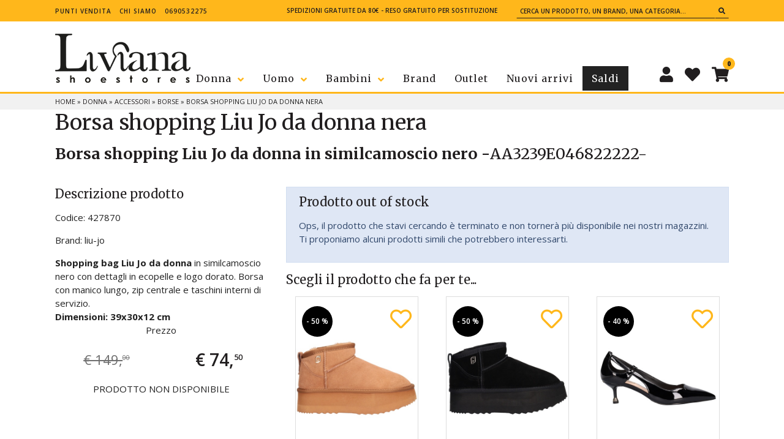

--- FILE ---
content_type: text/html; charset=utf-8
request_url: https://www.livianacalzature.it/vendita/borsa-shopping-liu-jo-da-donna-nera-2a8d87
body_size: 15496
content:
<!DOCTYPE html>
<html>
<head>
  <script type="text/javascript">
    var dataLayer = window.dataLayer || [];
    dataLayer.push({ecomm_pagetype:'product' });
  </script>
    <script type="text/javascript">
      (function (w,d) {
        var loader = function () {
            var s = d.createElement("script"), tag = d.getElementsByTagName("script")[0];
            s.src="https://cdn.iubenda.com/iubenda.js";
            tag.parentNode.insertBefore(s,tag);
          };
          if(w.addEventListener) {
            w.addEventListener("load", loader, false);
            w.addEventListener("ajaxrebind", loader, false);
          } else if(w.attachEvent) {
            w.attachEvent("onload", loader);
          } else {
            w.onload = loader;
          }
        }
      )
      (window, document);
    </script>
    <script type="text/javascript">
      var _iub = _iub || {};
      _iub.cons_instructions = _iub.cons_instructions || [];
      _iub.cons_instructions.push(["init", {api_key: "H3JV219H4vyOUh4PBXaD5M5DPo8Z2jOd"}]);
    </script>
    <script type="text/javascript" src="https://cdn.iubenda.com/cons/iubenda_cons.js" async></script>
    
  <!-- Google Tag Manager -->
  <script>
    (function(w,d,s,l,i){
      w[l]=w[l]||[];w[l].push({'gtm.start': new Date().getTime(),event:'gtm.js'});
      var f=d.getElementsByTagName(s)[0],j=d.createElement(s),dl=l!='dataLayer'?'&l='+l:'';j.async=true;j.src='https://www.googletagmanager.com/gtm.js?id='+i+dl;f.parentNode.insertBefore(j,f);
    })(window,document,'script','dataLayer','GTM-M525V8S');
  </script>
  <!-- End Google Tag Manager -->

  <title>Borsa shopping Liu Jo da donna nera | Liviana Calzature</title>
  <meta name="description" content="Acquista Borsa shopping Liu Jo da donna nera a € 74,50 sullo store online Liviana Calzature. Pagamenti sicuri e spedizioni veloci in tutta Italia.">
  <meta http-equiv="Content-Type" content="text/html; charset=UTF-8">
  <meta name="robots" content="index,follow">
  <meta name="viewport" content="width=device-width,  user-scalable=no, initial-scale=1.0, minimum-scale=1.0, maximum-scale=1.0">
  <link rel="canonical" href="https://www.livianacalzature.it/vendita/borsa-shopping-liu-jo-da-donna-nera-2a8d87" />  <meta name="csrf-param" content="authenticity_token" />
<meta name="csrf-token" content="n1uJeUZaFSR+ixB4ouCtQPHKdI7sejWz2NYdW8gVzTbw0SpdvF4tpLm1IcMZLXaK3XmEuI0Sd0nD54eiFLFk0Q==" />
    <link rel="stylesheet" media="all" href="/assets/application-f703aa0013503c123fbded5085e63329866da1ab15f63ef225ee629cccd93799.css" />
  
  
  
  
  <!-- SITE TEMPLATE CSS & FONTS HEAD -->
  
<!-- GOOGLE FONT -->

<link rel="preconnect" href="https://fonts.googleapis.com">
<link rel="preconnect" href="https://fonts.gstatic.com" crossorigin>
<link href="https://fonts.googleapis.com/css2?family=Merriweather:wght@300;400;700;900&family=Open+Sans:wght@300;400;500;600;700;800&display=swap" rel="stylesheet">
  

  
  <!-- FAVICON -->
  <link rel="apple-touch-icon" sizes="180x180" href="/assets/favicon/apple-touch-icon-5d94c7090b59aaaefca1eb19fd38644e3358c636e8a0a943eaac2d40d6cd167a.png">
<link rel="icon" type="image/png" sizes="32x32" href="/assets/favicon/favicon-32x32-a70adeec3a9cd5d89e0f878dc0c09f071e705d601c6ece5de75d9e6ae9eedb77.png">
<link rel="icon" type="image/png" sizes="16x16" href="/assets/favicon/favicon-16x16-5a49c0b73da40ea204dc4b26e2439db0fe536110af3d187b3433943b8ed3489a.png">
<link rel="manifest" href="/assets/favicon/site-fce2ebc62554ec8f50e7ae5882fedd506a13057a6b3638873de7872666df6ced.webmanifest">
<link rel="mask-icon" href="/assets/favicon/safari-pinned-tab-4fb1f8e91aa4e04951051485c98a9f29f72975878b606d82d69e7f24f6a47511.svg" color="#5bbad5">
<link rel="shortcut icon" href="/assets/favicon/favicon-d6bcca84c47cc1eafee1000b7e062c231c1a8ac3afcaf9ad01f42209eea081b5.ico">
<meta name="apple-mobile-web-app-title" content="Liviana Calzature">
<meta name="application-name" content="Liviana Calzature">
<meta name="msapplication-TileColor" content="#da532c">
<meta name="msapplication-TileImage" content="/assets/favicon/mstile-144x144-552ac20b481e861d4fca1edcb89ac6e7ae0611b03efcd4d08f948e0a5e3031b3.png">
<meta name="msapplication-config" content="/assets/favicon/browserconfig-cf56761f3e0fbd874059dd52c4ff5645200d7131d967b68e2f4dc7cbd664197f.xml">
<meta name="theme-color" content="#ffffff">

  <!-- mailchimp -->
  <script id="mcjs">!function(c,h,i,m,p){m=c.createElement(h),p=c.getElementsByTagName(h)[0],m.async=1,m.src=i,p.parentNode.insertBefore(m,p)}(document,"script","https://chimpstatic.com/mcjs-connected/js/users/8afd0748708327fb1003818f9/b937b09ed8287caab136c3862.js");</script>
</head>
<body>
    <!-- Google Tag Manager (noscript) -->
  <noscript><iframe src="https://www.googletagmanager.com/ns.html?id=GTM-M525V8S" height="0" width="0" style="display:none;visibility:hidden"></iframe></noscript>
  <!-- End Google Tag Manager (noscript) -->


  <div id='currentLocale' style='display: none'></div>
  
  <div id="ajaxLoader" style="display: none;">
    <img alt="Caricamento..." src="/assets/loading-217d1b91669dd4a21ce0cff140d526b43a3ac1ea5caa5578d5372fde00dadf1d.gif" />
  </div>


  <!-- SITE TEMPLATE MAIN -->
  <!-- ALERT ORDINI RECUPERABILI -->

<!-- BARRANAV -->






<div class="header-container sticky-top">
  <!-- POPUP FIXED -->
  

  <!-- PREHEADER DESKTOP -->
  <div class="container-fluid toppage d-none d-xl-block">
    <div class="general-margin">
      <div class="row">
        <div class="col-xxl-3 col-xl-4" id="wrapperMenuIst">
          <script type="application/ld+json">
{
  "@context": "https://schema.org",
  "@type": "Store",
  "@id": "https://www.livianacalzature.it/",
  "name": "LivianaCalzature",
  "email": "info@livianacalzature.it",
  "image": ["https://www.livianacalzature.it/assets/logo-390833dcd23390dce2c1b2e97e673f79d627f993c9d1120ded2b482f7c9a817d.png"],
  "address": {
    "@type": "PostalAddress",
    "streetAddress": "Via Delle Molette 240/242",
    "addressLocality": "Fonte Nuova",
    "addressRegion": "RM",
    "postalCode": "00013",
    "addressCountry": "Italia"
  },
  "url": "https://www.livianacalzature.it/punti-vendita/",
  "department": [
    {
      "@type": "ShoeStore",
      "name": "LivianaCalzature Fonte Nuova",
      "telephone": "+39 06 90532275",
      "image": ["https://www.livianacalzature.it/assets/logo-390833dcd23390dce2c1b2e97e673f79d627f993c9d1120ded2b482f7c9a817d.png"],
      "address": {
        "@type": "PostalAddress",
        "streetAddress": "Via delle Molette, 240/241",
        "addressLocality": "Fonte Nuova",
        "addressRegion": "RM",
        "postalCode": "00013",
        "addressCountry": "Italia"
      },
      "geo": {
        "@type": "GeoCoordinates",
        "latitude": 42.00084204726509,
        "longitude": 12.667694709126335
      }
    },
    {
      "@type": "ShoeStore",
      "name": "LivianaCalzature Capena",
      "telephone": "+39 06 90532275",
      "image": ["https://www.livianacalzature.it/assets/logo-390833dcd23390dce2c1b2e97e673f79d627f993c9d1120ded2b482f7c9a817d.png"],
      "address": {
        "@type": "PostalAddress",
        "streetAddress": "Via Tiberina Km15",
        "addressLocality": "Capena",
        "addressRegion": "RM",
        "postalCode": "00060",
        "addressCountry": "Italia"
      },
      "geo": {
        "@type": "GeoCoordinates",
        "latitude": 42.10539319748298, 
        "longitude": 12.583580631400123
      }
    }
  ]
}
</script>                <a target="_self" href="/punti-vendita">Punti vendita</a>
                <a target="_self" href="/chi-siamo">Chi siamo</a>
                <a target="_self" href="tel:+390690532275">0690532275</a>
        </div>
        <div class="col-xxl-6 col-xl-4 col-12" id="wrapperMessage">
          SPEDIZIONI GRATUITE DA 80€ - RESO GRATUITO PER SOSTITUZIONE
        </div>
        <div class="col-xxl-3 col-xl-4 wrapperSearch">
          <!-- CERCA -->
          <form id="search" class="desktop" action="/cerca" accept-charset="UTF-8" method="get"><input name="utf8" type="hidden" value="&#x2713;" />
            <div class="input-group">
              <input name="t" type="search" placeholder="Cerca un prodotto, un brand, una categoria..." aria-label="Cerca un prodotto, un brand, una categoria..." class="form-control">
              <div class="input-group-append">
                <button type="submit" class="btn btn-primary"><i class="fas fa-search" aria-hidden="true"></i></button>
              </div>
            </div>
</form>        </div>
      </div>
    </div>
  </div>

  
  <!-- MENU -->
  <div class="nav-container mobile-sidebar sina-nav header">
    <nav data-top="40" data-md-top="40" data-xl-top="40">
      <div class="container-fluid ">
        <div class="general-margin">

          <div class="sina-nav-header wrapperLogo">
            <a class="sina-brand" href="/">
              <img id="logo" alt="Liviana Calzature" class="img-fluid" src="/assets/logo-390833dcd23390dce2c1b2e97e673f79d627f993c9d1120ded2b482f7c9a817d.png" /></a>
            </a>
          </div><!-- .sina-nav-header -->
          
          <div class="extension-nav " id="wrapperIco">

            <!-- LOGIN - LOGOUT -->
              <a rel="nofollow" class="login" title="Accedi" href="/users/sign_in?return_to=%2Fvendita%2Fborsa-shopping-liu-jo-da-donna-nera-2a8d87"><i class="fa fa-user"></i></a>            
            <!-- LISTA DEI DESIDERI -->
            <span class="js_favesSummary">
                <a rel="nofollow" class="listaDesideri" title="Accedi" href="/area-riservata/lista-dei-desideri"><i class="fas fa-heart"></i></a>            </span>            

            <!-- CARRELLO -->
              <span class="js_cartSummary">  <a href="/stepuno" class="cartIco">
    <span class="fas fa-shopping-cart" aria-hidden="true"> </span>
    <span class="cartIcoItems">0</span>
  </a>
</span>
            
          </div><!-- .extension-nav -->

          <div class="menuMobile d-block d-xl-none">
            <div class="row no-gutters">
              <div class="col-6">
                  <button type="button" class="navbar-toggle d-block d-xl-none" data-toggle="collapse" data-target="#navbar-menu">
                    <i class="fas fa-bars"></i>
                  </button>
              </div>
              <div class="col-6 wrapperMobileToggle">
                <a class="search navbar-toggle-search mobile-search">
                  <i class="fa fa-search"></i>
                </a>
              </div>
            </div>
          </div>

          <div class="navbar-search search-box">
            <form id="search" role="search" class="form-inline desktop" action="/cerca" accept-charset="UTF-8" method="get"><input name="utf8" type="hidden" value="&#x2713;" />
              <div class="input-group">
                <div class="input-group-prepend">
                  <span class="search-addon">
                  <i class="fa fa-search"></i>
                  </span>
                </div>
                <input type="search" name="t" class="form-control" placeholder="Cerca un prodotto, un brand, una categoria..." aria-label="Cerca un prodotto, un brand, una categoria..." aria-describedby="button-addon2">
                <div class="input-group-append">
                  <span class="search-addon close-search"><i class="fa fa-times"></i></span>
                </div>
              </div>
</form>          </div><!-- .search-box -->

          <!-- Collect the nav links, forms, and other content for toggling -->
          <div class="collapse navbar-collapse" id="navbar-menu">
                <div class="row d-flex d-xl-none align-items-center">
                  <!-- header menu mobile -->
                  <div class="col-9 wrapperLogo"><img id="logoxs" alt="Liviana Calzature" class="img-secondary img-fluid d-block d-xl-none" src="/assets/logoMobile-fad3ac532fddebae4ee9c4a0d8fd465d4a3c76d0cfa63e6f496796832d832102.png" /></div>
                  <div class="col-3 wrapperClose">
                    <button type="button" class="navbar-toggle text-dark" data-toggle="collapse" data-target="#navbar-menu">
                      <i class="fas fa-times"></i>
                    </button>
                  </div>
                </div>
                  <ul class="sina-menu sina-menu-center" data-in="fadeIn" data-out="fadeInOut" >
                    
                    
                       <!-- first_level_label.bambini -->
                      <li class="dropdown menu-item-has-mega-menu ">
                        <a target="_self" class=" dropdown-toggle level1" data-toggle="dropdown" href="/donna">Donna<span class="caret"></span></a>                          <div class="mega-menu dropdown-menu">
                            <!-- second level -->
                            <ul class="mega-menu-row row" role="menu"><!-- secondo livello -->
                                  <li class="mega-menu-col col">
                                    <a target="_self" class="mega-menu-col-title level2" href="/donna/scarpe">Scarpe</a>                                      <!-- altri menu -->
                                      <ul class="sub-menu row">
                                          <li class="col">
                                                <!-- regex da cambiare -->
                                                <a target="_self" class=" level3" href="/donna/scarpe/con-tacco">Con tacco</a>                                                <!-- regex da cambiare -->
                                                <a target="_self" class=" level3" href="/donna/scarpe/slip-on">Slip on</a>                                                <!-- regex da cambiare -->
                                                <a target="_self" class=" level3" href="/donna/scarpe/sneakers">Sneakers</a>                                                <!-- regex da cambiare -->
                                                <a target="_self" class=" level3" href="/donna/scarpe/stivali">Stivali</a>                                                <!-- regex da cambiare -->
                                                <a target="_self" class=" level3" href="/donna/scarpe/stivaletti">Stivaletti</a>                                                <!-- regex da cambiare -->
                                                <a target="_self" class=" level3" href="/donna/scarpe/stringate">Stringate</a>                                                <!-- regex da cambiare -->
                                                <a target="_self" class=" level3" href="/donna/scarpe/mocassini">Mocassini</a>                                                <!-- regex da cambiare -->
                                                <a target="_self" class=" level3" href="/donna/scarpe/sandali">Sandali</a>                                                                                      </li>
                                          <li class="col">
                                                <!-- regex da cambiare -->
                                                <a target="_self" class=" level3" href="/donna/scarpe/ballerine">Ballerine</a>                                                <!-- regex da cambiare -->
                                                <a target="_self" class=" level3" href="/donna/scarpe/ciabatte">Ciabatte &amp; Infradito</a>                                                <!-- regex da cambiare -->
                                                <a target="_self" class=" level3" href="/donna/scarpe/anfibi">Anfibi</a>                                                <!-- regex da cambiare -->
                                                <a target="_self" class=" level3" href="/donna/scarpe/decollete">Décolleté</a>                                                <!-- regex da cambiare -->
                                                <a target="_self" class=" level3" href="/donna/scarpe/sabot">Sabot</a>                                                <!-- regex da cambiare -->
                                                <a target="_self" class=" level3" href="/donna/scarpe/espadrillas">Espadrillas</a>                                                <!-- regex da cambiare -->
                                                <a target="_self" class=" level3" href="/donna/scarpe/casual">Casual</a>                                            <a target="_self" class="allCatLink level3" href="/donna/scarpe">... tutte le scarpe</a>                                          </li>
                                      </ul>
                                  </li>
                                  <li class="mega-menu-col col">
                                    <a target="_self" class="mega-menu-col-title level2" href="/donna/accessori">Accessori</a>                                      <!-- altri menu -->
                                      <ul class="sub-menu row">
                                          <li class="col">
                                                <!-- regex da cambiare -->
                                                <a target="_self" class=" level3" href="/donna/accessori/borse">Borse</a>                                                <!-- regex da cambiare -->
                                                <a target="_self" class=" level3" href="/donna/accessori/guanti">Guanti </a>                                                <!-- regex da cambiare -->
                                                <a target="_self" class=" level3" href="/donna/accessori/cappelli">Cappelli</a>                                                <!-- regex da cambiare -->
                                                <a target="_self" class=" level3" href="/donna/accessori/cinture">Cinture</a>                                                <!-- regex da cambiare -->
                                                <a target="_self" class=" level3" href="/donna/accessori/foulard">Foulard &amp; Stole</a>                                                <!-- regex da cambiare -->
                                                <a target="_self" class=" level3" href="/donna/accessori/portacarte">Portacarte</a>                                                <!-- regex da cambiare -->
                                                <a target="_self" class=" level3" href="/donna/accessori/portacellulare">Portacellulare</a>                                                <!-- regex da cambiare -->
                                                <a target="_self" class=" level3" href="/donna/accessori/portachiavi">Portachiavi</a>                                                                                      </li>
                                          <li class="col">
                                                <!-- regex da cambiare -->
                                                <a target="_self" class=" level3" href="/donna/accessori/portafogli">Portafogli</a>                                                <!-- regex da cambiare -->
                                                <a target="_self" class=" level3" href="/donna/accessori/sciarpe">Sciarpe &amp; Pashmine</a>                                                                                      </li>
                                      </ul>
                                  </li>
                                  <li class="mega-menu-col col">
                                    <a target="_self" class="mega-menu-col-title level2" href="/donna/abbigliamento">Abbigliamento</a>                                      <!-- altri menu -->
                                      <ul class="sub-menu row">
                                          <li class="col">
                                                <!-- regex da cambiare -->
                                                <a target="_self" class=" level3" href="/donna/abbigliamento/camicie">Camicie</a>                                                <!-- regex da cambiare -->
                                                <a target="_self" class=" level3" href="/donna/abbigliamento/capispalla">Capispalla</a>                                                <!-- regex da cambiare -->
                                                <a target="_self" class=" level3" href="/donna/abbigliamento/felpe">Felpe</a>                                                <!-- regex da cambiare -->
                                                <a target="_self" class=" level3" href="/donna/abbigliamento/jeans">Jeans</a>                                                <!-- regex da cambiare -->
                                                <a target="_self" class=" level3" href="/donna/abbigliamento/maglie">Maglie</a>                                                <!-- regex da cambiare -->
                                                <a target="_self" class=" level3" href="/donna/abbigliamento/pantaloni">Pantaloni</a>                                                <!-- regex da cambiare -->
                                                <a target="_self" class=" level3" href="/donna/abbigliamento/polo">Polo</a>                                                <!-- regex da cambiare -->
                                                <a target="_self" class=" level3" href="/donna/abbigliamento/coordinato">Set Coordinati</a>                                                                                      </li>
                                          <li class="col">
                                                <!-- regex da cambiare -->
                                                <a target="_self" class=" level3" href="/donna/abbigliamento/t-shirt">T-shirt</a>                                                <!-- regex da cambiare -->
                                                <a target="_self" class=" level3" href="/donna/abbigliamento/vestiti">Vestiti</a>                                                                                      </li>
                                      </ul>
                                  </li>
                            </ul>
                            
                          </div>
                        
                      </li>
                       <!-- first_level_label.bambini -->
                      <li class="dropdown menu-item-has-mega-menu ">
                        <a target="_self" class=" dropdown-toggle level1" data-toggle="dropdown" href="/uomo">Uomo<span class="caret"></span></a>                          <div class="mega-menu dropdown-menu">
                            <!-- second level -->
                            <ul class="mega-menu-row row" role="menu"><!-- secondo livello -->
                                  <li class="mega-menu-col col">
                                    <a target="_self" class="mega-menu-col-title level2" href="/uomo/scarpe">Scarpe</a>                                      <!-- altri menu -->
                                      <ul class="sub-menu row">
                                          <li class="col">
                                                <!-- regex da cambiare -->
                                                <a target="_self" class=" level3" href="/uomo/scarpe/anfibi-uomo">Anfibi</a>                                                <!-- regex da cambiare -->
                                                <a target="_self" class=" level3" href="/uomo/scarpe/slip-on">Slip on</a>                                                <!-- regex da cambiare -->
                                                <a target="_self" class=" level3" href="/uomo/scarpe/sneakers">Sneakers</a>                                                <!-- regex da cambiare -->
                                                <a target="_self" class=" level3" href="/uomo/scarpe/stivaletti">Stivaletti</a>                                                <!-- regex da cambiare -->
                                                <a target="_self" class=" level3" href="/uomo/scarpe/stringate">Stringate</a>                                                <!-- regex da cambiare -->
                                                <a target="_self" class=" level3" href="/uomo/scarpe/mocassini">Mocassini</a>                                                <!-- regex da cambiare -->
                                                <a target="_self" class=" level3" href="/uomo/scarpe/sandali">Sandali</a>                                                <!-- regex da cambiare -->
                                                <a target="_self" class=" level3" href="/uomo/scarpe/scarponcini">Scarponcini</a>                                                                                      </li>
                                          <li class="col">
                                                <!-- regex da cambiare -->
                                                <a target="_self" class=" level3" href="/uomo/scarpe/casual">Casual</a>                                                <!-- regex da cambiare -->
                                                <a target="_self" class=" level3" href="/uomo/scarpe/ciabatte">Ciabatte &amp; Infradito</a>                                                <!-- regex da cambiare -->
                                                <a target="_self" class=" level3" href="/uomo/scarpe/eleganti">Eleganti</a>                                                <!-- regex da cambiare -->
                                                <a target="_self" class=" level3" href="/uomo/scarpe/polacchine">Polacchine</a>                                                <!-- regex da cambiare -->
                                                <a target="_self" class=" level3" href="/uomo/scarpe/trekking">Trekking</a>                                                <!-- regex da cambiare -->
                                                <a target="_self" class=" level3" href="/uomo/scarpe/da-lavoro">Scarpe da lavoro</a>                                                                                      </li>
                                      </ul>
                                  </li>
                                  <li class="mega-menu-col col">
                                    <a target="_self" class="mega-menu-col-title level2" href="/uomo/accessori">Accessori</a>                                      <!-- altri menu -->
                                      <ul class="sub-menu row">
                                          <li class="col">
                                                <!-- regex da cambiare -->
                                                <a target="_self" class=" level3" href="/uomo/accessori/borse">Borse</a>                                                <!-- regex da cambiare -->
                                                <a target="_self" class=" level3" href="/uomo/accessori/cappelli">Cappelli</a>                                                <!-- regex da cambiare -->
                                                <a target="_self" class=" level3" href="/uomo/accessori/cinture">Cinture</a>                                                <!-- regex da cambiare -->
                                                <a target="_self" class=" level3" href="/uomo/accessori/portacarte">Portacarte</a>                                                <!-- regex da cambiare -->
                                                <a target="_self" class=" level3" href="/uomo/accessori/portafogli">Portafogli</a>                                                <!-- regex da cambiare -->
                                                <a target="_self" class=" level3" href="/uomo/accessori/sciarpe">Sciarpe</a>                                                                                      </li>
                                      </ul>
                                  </li>
                                  <li class="mega-menu-col col">
                                    <a target="_self" class="mega-menu-col-title level2" href="/uomo/abbigliamento">Abbigliamento</a>                                      <!-- altri menu -->
                                      <ul class="sub-menu row">
                                          <li class="col">
                                                <!-- regex da cambiare -->
                                                <a target="_self" class=" level3" href="/uomo/abbigliamento/bermuda">Bermuda</a>                                                <!-- regex da cambiare -->
                                                <a target="_self" class=" level3" href="/uomo/abbigliamento/camicie">Camicie</a>                                                <!-- regex da cambiare -->
                                                <a target="_self" class=" level3" href="/uomo/abbigliamento/jeans">Jeans</a>                                                <!-- regex da cambiare -->
                                                <a target="_self" class=" level3" href="/uomo/abbigliamento/pantaloni">Pantaloni</a>                                                <!-- regex da cambiare -->
                                                <a target="_self" class=" level3" href="/uomo/abbigliamento/polo">Polo</a>                                                <!-- regex da cambiare -->
                                                <a target="_self" class=" level3" href="/uomo/abbigliamento/t-shirt">T-shirt</a>                                                <!-- regex da cambiare -->
                                                <a target="_self" class=" level3" href="/uomo/abbigliamento/maglioni">Maglioni</a>                                                <!-- regex da cambiare -->
                                                <a target="_self" class=" level3" href="/uomo/abbigliamento/capispalla">Capispalla</a>                                                                                      </li>
                                          <li class="col">
                                                <!-- regex da cambiare -->
                                                <a target="_self" class=" level3" href="/uomo/abbigliamento/felpe">Felpe</a>                                                <!-- regex da cambiare -->
                                                <a target="_self" class=" level3" href="/uomo/abbigliamento/calzini">Calzini</a>                                                                                      </li>
                                      </ul>
                                  </li>
                            </ul>
                            
                          </div>
                        
                      </li>
                       <!-- first_level_label.bambini -->
                      <li class="dropdown menu-item-has-mega-menu  kids">
                        <a target="_self" class=" dropdown-toggle level1" data-toggle="dropdown" href="#">Bambini<span class="caret"></span></a>                          <div class="mega-menu dropdown-menu">
                            <!-- second level -->
                            <ul class="mega-menu-row row" role="menu"><!-- secondo livello -->
                                  <li class="mega-menu-col col">
                                    <a target="_self" class="mega-menu-col-title level2" href="/bambina">Bambina</a>                                      <!-- altri menu -->
                                      <ul class="sub-menu row">
                                          <li class="col">
                                                <!-- regex da cambiare -->
                                                <a target="_self" class="mega-menu-col-title level2" href="/bambina/scarpe">Scarpe</a>                                                  <ul class="sub-menu row">
                                                      <li class="col">
                                                          <a target="_self" class=" level3" href="/bambina/scarpe/anfibi">Anfibi</a>                                                          <a target="_self" class=" level3" href="/bambina/scarpe/ballerine">Ballerine</a>                                                          <a target="_self" class=" level3" href="/bambina/scarpe/ciabatte">Ciabatte</a>                                                          <a target="_self" class=" level3" href="/bambina/scarpe/galosce">Galosce</a>                                                          <a target="_self" class=" level3" href="/bambina/scarpe/primi-passi">Primi passi</a>                                                          <a target="_self" class=" level3" href="/bambina/scarpe/sandali">Sandali</a>                                                          <a target="_self" class=" level3" href="/bambina/scarpe/slip-on">Slip on</a>                                                          <a target="_self" class=" level3" href="/bambina/scarpe/sneakers">Sneakers</a>                                                      </li>
                                                      <li class="col">
                                                          <a target="_self" class=" level3" href="/bambina/scarpe/stivali">Stivali</a>                                                          <a target="_self" class=" level3" href="/bambina/scarpe/stivaletti">Stivaletti</a>                                                          <a target="_self" class=" level3" href="/bambina/scarpe/stringate">Stringate</a>                                                      </li>
                                                  </ul>
                                                <!-- regex da cambiare -->
                                                <a target="_self" class="mega-menu-col-title level2" href="/bambina/accessori">Accessori</a>                                                  <ul class="sub-menu row">
                                                      <li class="col">
                                                          <a target="_self" class=" level3" href="/bambina/accessori/zaini">Zaini</a>                                                          <a target="_self" class=" level3" href="/bambina/accessori/valigie">Valigie</a>                                                      </li>
                                                  </ul>
                                                                                      </li>
                                      </ul>
                                  </li>
                                  <li class="mega-menu-col col">
                                    <a target="_self" class="mega-menu-col-title level2" href="/bambino">Bambino</a>                                      <!-- altri menu -->
                                      <ul class="sub-menu row">
                                          <li class="col">
                                                <!-- regex da cambiare -->
                                                <a target="_self" class="mega-menu-col-title level2" href="/bambino/scarpe">Scarpe</a>                                                  <ul class="sub-menu row">
                                                      <li class="col">
                                                          <a target="_self" class=" level3" href="/bambino/scarpe/ciabatte">Ciabatte</a>                                                          <a target="_self" class=" level3" href="/bambino/scarpe/eleganti">Eleganti</a>                                                          <a target="_self" class=" level3" href="/bambino/scarpe/primi-passi">Primi passi</a>                                                          <a target="_self" class=" level3" href="/bambino/scarpe/sandali">Sandali</a>                                                          <a target="_self" class=" level3" href="/bambino/scarpe/scarponcini">Scarponcini</a>                                                          <a target="_self" class=" level3" href="/bambino/scarpe/sneakers">Sneakers</a>                                                          <a target="_self" class=" level3" href="/bambino/scarpe/stivaletti">Stivaletti</a>                                                          <a target="_self" class=" level3" href="/bambino/scarpe/stringate-bambino">Stringate</a>                                                      </li>
                                                  </ul>
                                                <!-- regex da cambiare -->
                                                <a target="_self" class="mega-menu-col-title level2" href="/bambino/accessori">Accessori</a>                                                  <ul class="sub-menu row">
                                                      <li class="col">
                                                          <a target="_self" class=" level3" href="/bambino/accessori/zaini">Zaini</a>                                                          <a target="_self" class=" level3" href="/bambino/accessori/valigie">Valigie</a>                                                      </li>
                                                  </ul>
                                                                                      </li>
                                      </ul>
                                  </li>
                            </ul>
                            
                          </div>
                        
                      </li>
                       <!-- first_level_label.bambini -->
                      <li class="dropdown  ">
                        <a target="_self" class=" level1" data-toggle="" href="/brand">Brand</a>                      </li>
                       <!-- first_level_label.bambini -->
                      <li class="dropdown  ">
                        <a target="_self" class=" level1" data-toggle="" href="/outlet">Outlet</a>                      </li>
                       <!-- first_level_label.bambini -->
                      <li class="dropdown  ">
                        <a target="_self" class=" level1" data-toggle="" href="/collezione-autunno-inverno">Nuovi arrivi</a>                      </li>
                       <!-- first_level_label.bambini -->
                      <li class="dropdown  ">
                        <a target="_self" class="nero level1" data-toggle="" href="/saldi-invernali">Saldi</a>                      </li>
                          <li class="d-block d-xl-none voceMenuIst"><a target="_self" href="/punti-vendita">Punti vendita</a></li>
                          <li class="d-block d-xl-none voceMenuIst"><a target="_self" href="/chi-siamo">Chi siamo</a></li>
                  </ul>
          </div><!-- /.navbar-collapse -->
        </div> 
      </div>
    </nav>  
  </div>

  <div class="d-block d-xl-none" id="wrapperMessageMobile">
    SPEDIZIONI GRATUITE DA 80€
  </div>
</div>

<!-- BODY -->


  
  <!-- SLIDESHOW -->
  
  <!-- BRICIOLE -->
    <div class="wrapperBriciole">
      <div class="container-fluid" id="briciole">
        <div class="general-margin">      
          <div class="row">
            <div class="col">
                <!-- BRICIOLE-->
  <a href="/">Home</a> &raquo; <a href="/donna">Donna</a> &raquo; <a href="/donna/accessori">Accessori</a> &raquo; <a href="/donna/accessori/borse">Borse</a> &raquo; <span>Borsa shopping Liu Jo da donna nera</span>
    



            </div>
          </div>
        </div>
      </div>
    </div>
  

  <div class="d-flex flex-column">
    <div class="order-2">
    </div>

    <!-- BODY -->
    <div class="order-1">
      <div class="wrapperBody">
        <div class="container-fluid"> 
          <div class="general-margin">
            <div class="row wrapperAll">  

              <!-- COLONNA INTERNA (SOLO SE NECESSARIA) -->
              
            
              <!-- AREA CONTENUTI -->
              <div class="col-12 areaContenuti">
                
<!-- TITOLO -->
<div class="row">
  <div class="col-12 wrapperTitolo">
  <h1><span itemprop="name">Borsa shopping Liu Jo da donna nera</span></h1>
    <h2><STRONG>Borsa shopping Liu Jo da donna in similcamoscio nero -</STRONG>AA3239E046822222-</h2>
</div>

</div>

<div class="row my-4" id="discontinuedProduct">  
  <div class="col-lg-4 col-md-5 col-12 ">
  
    <div class="row">
      <div class="col-12 descrizione">  
        <h3>Descrizione prodotto</h3>
      </div>
    </div>
    
    <!-- CODICE -->
    <div class="row code">
      <div class="col-12">
        <p class="code">Codice: <span>427870</span></p>
        <p><span class="translation_missing" title="translation missing: it.frontend.ecommerce.brand">Brand</span>: <span><span itemprop="brand">liu-jo</span></span></p>
        <span class="name" itemprop="gtin13" style="display: none;">2004821316348</span>
      </div>
    </div>
    <!-- CONTENUTO -->
    <div class="row contenuto"><div class="col-12"><span itemprop="description"><STRONG>Shopping bag Liu Jo da donna</STRONG> in similcamoscio nero con dettagli in ecopelle e logo dorato. Borsa con manico lungo, zip centrale e taschini interni di servizio.<BR/><STRONG>Dimensioni:       39x30x12 cm</STRONG><BR/></span></div></div>

    <div class="row wrapperPriceListing">      <div class="col-12">
        <p class="priceLabel">Prezzo</p>
      </div>
      <div class="col-12 my-3">
        <div class="row">
          <div class="col-12 col-md-6"><p class="priceMedium barrato">€ 149,<span class="apice">00</span></p></div><div class="col-12 col-md-6"><p class="priceBig sconto">€ 74,<span class="apice">50</span></p></div>
        </div>
      </div>
      
      <div class="col-12 wrapperAvailable">
        <p>PRODOTTO NON DISPONIBILE</p>
      </div>

</div>  </div>
  <div class="col-lg-8 col-md-7 col-12 ">
    <div class="alert alert-info" role="alert">
      <h3>Prodotto out of stock</h3>
      <p>Ops, il prodotto che stavi cercando è terminato e non tornerà più disponibile nei nostri magazzini. Ti proponiamo alcuni prodotti simili che potrebbero interessarti.</p>
    </div>
    
    
    <!-- CORRELLATI  -->
    <!-- PRODOTTI ALTERNATIVI (UTILIZZATO DA DISCONTINUED_PRODUCT.HTML.ERB -->
  <div class="row">
    <div class="col-lg-12 col-md-12 col-sm-12 col-xs-12 wrapperSlideAlternativi" id="wrapperListingProduct">
      <h3>Scegli il prodotto che fa per te...</h3>
      <div class="owl-carousel owl-theme" id="alternativeSlider">
            <div class="col-12 productGridView js_setMaxHeight" id="js_productWrapper_13604">
    <div class="wrapperProduct">
      <div class="productImage img-thumbnail">
            <p class="ribbonOfferta d-inline-flex"><span>-&nbsp;50 &#37;</span></p>            <p class="ribbonOutlet ">Outlet</p>        <div>
            <div class="js_productFavesWrapper productFavesWrapper">
  <a href="" data-product="13604" data-showlabel="false" data-remove="0" class="js_favesLinkAdd AddToFavorites"><span class="far fa-heart"></span></a>
</div>        </div>

          <a class="jsSelectableItem" data-list-id="vendita/pantalone-palazzo-liu-jo-da-donna-nero" data-list-name="Pantalone palazzo Liu Jo da donna nero" data-items="[{&quot;item_id&quot;:&quot;9217931&quot;,&quot;item_name&quot;:&quot;Stivaletto platform Liu Jo Jane 01 da donna cuoio&quot;}]" href="/vendita/stivaletto-platform-liu-jo-jane-01-da-donna-cuoio"><img class="img-fluid" src="/media/000/064/824/f/450x600-stivaletto-platform-liu-jo-jane-01-da-donna-cuoio.JPG" /></a>
      </div>
      <div class="productInfoWrapper">
        <div class="row productInfoPrice js_productInfo">
          <div class="col-12 productBrand">
            <a href="/brand/liu-jo">Liu Jo</a>
          </div>
          <div class="col-12 productTitle">
            <a class="jsSelectableItem" data-list-id="vendita/pantalone-palazzo-liu-jo-da-donna-nero" data-list-name="Pantalone palazzo Liu Jo da donna nero" data-items="[{&quot;item_id&quot;:&quot;9217931&quot;,&quot;item_name&quot;:&quot;Stivaletto platform Liu Jo Jane 01 da donna cuoio&quot;}]" href="/vendita/stivaletto-platform-liu-jo-jane-01-da-donna-cuoio">Stivaletto platform Liu Jo Jane 01 da donna cuoio</a>
          </div>
        
            <!-- PREZZO-->
            <div class="col-12 wrapperPriceListing">
              <div class="row no-gutters">
                <div class="col-12 col-md-6"><p class="priceMedium barrato">€ 149,<span class="apice">00</span></p></div><div class="col-12 col-md-6"><p class="priceBig sconto">€ 74,<span class="apice">50</span></p></div>
              </div>
            </div>  
        </div> 
        <div class="row variationInfo js_variationInfo" data-productpage="14007">
        </div>
      </div>
    </div>
  </div>

            <div class="col-12 productGridView js_setMaxHeight" id="js_productWrapper_13605">
    <div class="wrapperProduct">
      <div class="productImage img-thumbnail">
            <p class="ribbonOfferta d-inline-flex"><span>-&nbsp;50 &#37;</span></p>            <p class="ribbonOutlet ">Outlet</p>        <div>
            <div class="js_productFavesWrapper productFavesWrapper">
  <a href="" data-product="13605" data-showlabel="false" data-remove="0" class="js_favesLinkAdd AddToFavorites"><span class="far fa-heart"></span></a>
</div>        </div>

          <a class="jsSelectableItem" data-list-id="vendita/borsa-s-a-mano-liu-jo-da-donna-stampa-animalier" data-list-name="Borsa S a mano Liu Jo da donna stampa animalier" data-items="[{&quot;item_id&quot;:&quot;8754962&quot;,&quot;item_name&quot;:&quot;Stivaletto platform Liu Jo Jane 01 da donna nero&quot;}]" href="/vendita/stivaletto-platform-liu-jo-jane-01-da-donna-nero"><img class="img-fluid" src="/media/000/064/829/f/450x600-stivaletto-platform-liu-jo-jane-01-da-donna-nero.JPG" /></a>
      </div>
      <div class="productInfoWrapper">
        <div class="row productInfoPrice js_productInfo">
          <div class="col-12 productBrand">
            <a href="/brand/liu-jo">Liu Jo</a>
          </div>
          <div class="col-12 productTitle">
            <a class="jsSelectableItem" data-list-id="vendita/borsa-s-a-mano-liu-jo-da-donna-stampa-animalier" data-list-name="Borsa S a mano Liu Jo da donna stampa animalier" data-items="[{&quot;item_id&quot;:&quot;8754962&quot;,&quot;item_name&quot;:&quot;Stivaletto platform Liu Jo Jane 01 da donna nero&quot;}]" href="/vendita/stivaletto-platform-liu-jo-jane-01-da-donna-nero">Stivaletto platform Liu Jo Jane 01 da donna nero</a>
          </div>
        
            <!-- PREZZO-->
            <div class="col-12 wrapperPriceListing">
              <div class="row no-gutters">
                <div class="col-12 col-md-6"><p class="priceMedium barrato">€ 149,<span class="apice">00</span></p></div><div class="col-12 col-md-6"><p class="priceBig sconto">€ 74,<span class="apice">50</span></p></div>
              </div>
            </div>  
        </div> 
        <div class="row variationInfo js_variationInfo" data-productpage="14008">
        </div>
      </div>
    </div>
  </div>

            <div class="col-12 productGridView js_setMaxHeight" id="js_productWrapper_21034">
    <div class="wrapperProduct">
      <div class="productImage img-thumbnail">
            <p class="ribbonOfferta d-inline-flex"><span>-&nbsp;40 &#37;</span></p>                    <div>
            <div class="js_productFavesWrapper productFavesWrapper">
  <a href="" data-product="21034" data-showlabel="false" data-remove="0" class="js_favesLinkAdd AddToFavorites"><span class="far fa-heart"></span></a>
</div>        </div>

          <a class="jsSelectableItem" data-list-id="vendita/borsa-a-tracolla-liu-jo-da-donna-cuoio-b03a58" data-list-name="Borsa a tracolla Liu Jo da donna cuoio" data-items="[{&quot;item_id&quot;:&quot;6630838&quot;,&quot;item_name&quot;:&quot;Decollete con tacco basso Liu Jo Deva 03 da donna nero&quot;}]" href="/vendita/decollete-con-tacco-basso-liu-jo-deva-03-da-donna-nero"><img class="img-fluid" src="/media/000/097/104/f/450x600-decollete-con-tacco-basso-liu-jo-deva-03-da-donna-nero.JPG" /></a>
      </div>
      <div class="productInfoWrapper">
        <div class="row productInfoPrice js_productInfo">
          <div class="col-12 productBrand">
            <a href="/brand/liu-jo">Liu Jo</a>
          </div>
          <div class="col-12 productTitle">
            <a class="jsSelectableItem" data-list-id="vendita/borsa-a-tracolla-liu-jo-da-donna-cuoio-b03a58" data-list-name="Borsa a tracolla Liu Jo da donna cuoio" data-items="[{&quot;item_id&quot;:&quot;6630838&quot;,&quot;item_name&quot;:&quot;Decollete con tacco basso Liu Jo Deva 03 da donna nero&quot;}]" href="/vendita/decollete-con-tacco-basso-liu-jo-deva-03-da-donna-nero">Decollete con tacco basso Liu Jo Deva 03 da donna nero</a>
          </div>
        
            <!-- PREZZO-->
            <div class="col-12 wrapperPriceListing">
              <div class="row no-gutters">
                <div class="col-12 col-md-6"><p class="priceMedium barrato">€ 145,<span class="apice">00</span></p></div><div class="col-12 col-md-6"><p class="priceBig sconto">€ 87,<span class="apice">00</span></p></div>
              </div>
            </div>  
        </div> 
        <div class="row variationInfo js_variationInfo" data-productpage="21537">
        </div>
      </div>
    </div>
  </div>

            <div class="col-12 productGridView js_setMaxHeight" id="js_productWrapper_19530">
    <div class="wrapperProduct">
      <div class="productImage img-thumbnail">
            <p class="ribbonOfferta d-inline-flex"><span>-&nbsp;50 &#37;</span></p>            <p class="ribbonOutlet ">Outlet</p>        <div>
            <div class="js_productFavesWrapper productFavesWrapper">
  <a href="" data-product="19530" data-showlabel="false" data-remove="0" class="js_favesLinkAdd AddToFavorites"><span class="far fa-heart"></span></a>
</div>        </div>

          <a class="jsSelectableItem" data-list-id="vendita/borsa-s-a-mano-liu-jo-da-donna-stampa-animalier" data-list-name="Borsa S a mano Liu Jo da donna stampa animalier" data-items="[{&quot;item_id&quot;:&quot;4045724&quot;,&quot;item_name&quot;:&quot;Sandalo con zeppa Liu Jo Karen 11 da donna bianco&quot;}]" href="/vendita/sandalo-con-zeppa-liu-jo-karen-11-da-donna-bianco"><img class="img-fluid" src="/media/000/090/407/f/450x600-sandalo-con-zeppa-liu-jo-karen-11-da-donna-bianco.JPG" /></a>
      </div>
      <div class="productInfoWrapper">
        <div class="row productInfoPrice js_productInfo">
          <div class="col-12 productBrand">
            <a href="/brand/liu-jo">Liu Jo</a>
          </div>
          <div class="col-12 productTitle">
            <a class="jsSelectableItem" data-list-id="vendita/borsa-s-a-mano-liu-jo-da-donna-stampa-animalier" data-list-name="Borsa S a mano Liu Jo da donna stampa animalier" data-items="[{&quot;item_id&quot;:&quot;4045724&quot;,&quot;item_name&quot;:&quot;Sandalo con zeppa Liu Jo Karen 11 da donna bianco&quot;}]" href="/vendita/sandalo-con-zeppa-liu-jo-karen-11-da-donna-bianco">Sandalo con zeppa Liu Jo Karen 11 da donna bianco</a>
          </div>
        
            <!-- PREZZO-->
            <div class="col-12 wrapperPriceListing">
              <div class="row no-gutters">
                <div class="col-12 col-md-6"><p class="priceMedium barrato">€ 139,<span class="apice">00</span></p></div><div class="col-12 col-md-6"><p class="priceBig sconto">€ 69,<span class="apice">50</span></p></div>
              </div>
            </div>  
        </div> 
        <div class="row variationInfo js_variationInfo" data-productpage="20009">
        </div>
      </div>
    </div>
  </div>

            <div class="col-12 productGridView js_setMaxHeight" id="js_productWrapper_21035">
    <div class="wrapperProduct">
      <div class="productImage img-thumbnail">
            <p class="ribbonOfferta d-inline-flex"><span>-&nbsp;40 &#37;</span></p>                    <div>
            <div class="js_productFavesWrapper productFavesWrapper">
  <a href="" data-product="21035" data-showlabel="false" data-remove="0" class="js_favesLinkAdd AddToFavorites"><span class="far fa-heart"></span></a>
</div>        </div>

          <a class="jsSelectableItem" data-list-id="vendita/cappello-liu-jo-da-donna-nero-820592" data-list-name="Cappello Liu Jo da donna nero" data-items="[{&quot;item_id&quot;:&quot;6540300&quot;,&quot;item_name&quot;:&quot;Decollete con tacco basso Liu Jo Deva 03 da donna bordeaux&quot;}]" href="/vendita/decollete-con-tacco-basso-liu-jo-deva-03-da-donna-bordeaux"><img class="img-fluid" src="/media/000/097/109/f/450x600-decollete-con-tacco-basso-liu-jo-deva-03-da-donna-bordeaux.JPG" /></a>
      </div>
      <div class="productInfoWrapper">
        <div class="row productInfoPrice js_productInfo">
          <div class="col-12 productBrand">
            <a href="/brand/liu-jo">Liu Jo</a>
          </div>
          <div class="col-12 productTitle">
            <a class="jsSelectableItem" data-list-id="vendita/cappello-liu-jo-da-donna-nero-820592" data-list-name="Cappello Liu Jo da donna nero" data-items="[{&quot;item_id&quot;:&quot;6540300&quot;,&quot;item_name&quot;:&quot;Decollete con tacco basso Liu Jo Deva 03 da donna bordeaux&quot;}]" href="/vendita/decollete-con-tacco-basso-liu-jo-deva-03-da-donna-bordeaux">Decollete con tacco basso Liu Jo Deva 03 da donna bordeaux</a>
          </div>
        
            <!-- PREZZO-->
            <div class="col-12 wrapperPriceListing">
              <div class="row no-gutters">
                <div class="col-12 col-md-6"><p class="priceMedium barrato">€ 145,<span class="apice">00</span></p></div><div class="col-12 col-md-6"><p class="priceBig sconto">€ 87,<span class="apice">00</span></p></div>
              </div>
            </div>  
        </div> 
        <div class="row variationInfo js_variationInfo" data-productpage="21538">
        </div>
      </div>
    </div>
  </div>

            <div class="col-12 productGridView js_setMaxHeight" id="js_productWrapper_4336">
    <div class="wrapperProduct">
      <div class="productImage img-thumbnail">
            <p class="ribbonOfferta d-inline-flex"><span>-&nbsp;50 &#37;</span></p>            <p class="ribbonOutlet ">Outlet</p>        <div>
            <div class="js_productFavesWrapper productFavesWrapper">
  <a href="" data-product="4336" data-showlabel="false" data-remove="0" class="js_favesLinkAdd AddToFavorites"><span class="far fa-heart"></span></a>
</div>        </div>

          <a class="jsSelectableItem" data-list-id="vendita/borsa-s-a-mano-liu-jo-da-donna-stampa-animalier" data-list-name="Borsa S a mano Liu Jo da donna stampa animalier" data-items="[{&quot;item_id&quot;:&quot;7884822&quot;,&quot;item_name&quot;:&quot;Sandalo platform Liu Jo Aba 09 da donna rosa&quot;}]" href="/vendita/sandalo-platform-liu-jo-aba-09-da-donna-rosa"><img class="img-fluid" src="/media/000/023/567/f/450x600-sandalo-platform-liu-jo-aba-09-da-donna-rosa.JPG" /></a>
      </div>
      <div class="productInfoWrapper">
        <div class="row productInfoPrice js_productInfo">
          <div class="col-12 productBrand">
            <a href="/brand/liu-jo">Liu Jo</a>
          </div>
          <div class="col-12 productTitle">
            <a class="jsSelectableItem" data-list-id="vendita/borsa-s-a-mano-liu-jo-da-donna-stampa-animalier" data-list-name="Borsa S a mano Liu Jo da donna stampa animalier" data-items="[{&quot;item_id&quot;:&quot;7884822&quot;,&quot;item_name&quot;:&quot;Sandalo platform Liu Jo Aba 09 da donna rosa&quot;}]" href="/vendita/sandalo-platform-liu-jo-aba-09-da-donna-rosa">Sandalo platform Liu Jo Aba 09 da donna rosa</a>
          </div>
        
            <!-- PREZZO-->
            <div class="col-12 wrapperPriceListing">
              <div class="row no-gutters">
                <div class="col-12 col-md-6"><p class="priceMedium barrato">€ 159,<span class="apice">00</span></p></div><div class="col-12 col-md-6"><p class="priceBig sconto">€ 79,<span class="apice">50</span></p></div>
              </div>
            </div>  
        </div> 
        <div class="row variationInfo js_variationInfo" data-productpage="4652">
        </div>
      </div>
    </div>
  </div>

            <div class="col-12 productGridView js_setMaxHeight" id="js_productWrapper_21803">
    <div class="wrapperProduct">
      <div class="productImage img-thumbnail">
            <p class="ribbonOfferta d-inline-flex"><span>-&nbsp;40 &#37;</span></p>    <p class="ribbonNovita ">Novità</p>                <div>
            <div class="js_productFavesWrapper productFavesWrapper">
  <a href="" data-product="21803" data-showlabel="false" data-remove="0" class="js_favesLinkAdd AddToFavorites"><span class="far fa-heart"></span></a>
</div>        </div>

          <a class="jsSelectableItem" data-list-id="vendita/borsa-a-tracolla-liu-jo-da-donna-cuoio-b03a58" data-list-name="Borsa a tracolla Liu Jo da donna cuoio" data-items="[{&quot;item_id&quot;:&quot;9095063&quot;,&quot;item_name&quot;:&quot;Decollete con tacco a spillo Liu Jo Demi 04 da donna bordeaux&quot;}]" href="/vendita/decollete-con-tacco-a-spillo-liu-jo-demi-04-da-donna-bordeaux"><img class="img-fluid" src="/media/000/100/282/f/450x600-decollete-con-tacco-a-spillo-liu-jo-demi-04-da-donna-bordeaux.JPG" /></a>
      </div>
      <div class="productInfoWrapper">
        <div class="row productInfoPrice js_productInfo">
          <div class="col-12 productBrand">
            <a href="/brand/liu-jo">Liu Jo</a>
          </div>
          <div class="col-12 productTitle">
            <a class="jsSelectableItem" data-list-id="vendita/borsa-a-tracolla-liu-jo-da-donna-cuoio-b03a58" data-list-name="Borsa a tracolla Liu Jo da donna cuoio" data-items="[{&quot;item_id&quot;:&quot;9095063&quot;,&quot;item_name&quot;:&quot;Decollete con tacco a spillo Liu Jo Demi 04 da donna bordeaux&quot;}]" href="/vendita/decollete-con-tacco-a-spillo-liu-jo-demi-04-da-donna-bordeaux">Decollete con tacco a spillo Liu Jo Demi 04 da donna bordeaux</a>
          </div>
        
            <!-- PREZZO-->
            <div class="col-12 wrapperPriceListing">
              <div class="row no-gutters">
                <div class="col-12 col-md-6"><p class="priceMedium barrato">€ 145,<span class="apice">00</span></p></div><div class="col-12 col-md-6"><p class="priceBig sconto">€ 87,<span class="apice">00</span></p></div>
              </div>
            </div>  
        </div> 
        <div class="row variationInfo js_variationInfo" data-productpage="22313">
        </div>
      </div>
    </div>
  </div>

            <div class="col-12 productGridView js_setMaxHeight" id="js_productWrapper_9008">
    <div class="wrapperProduct">
      <div class="productImage img-thumbnail">
            <p class="ribbonOfferta d-inline-flex"><span>-&nbsp;50 &#37;</span></p>            <p class="ribbonOutlet ">Outlet</p>        <div>
            <div class="js_productFavesWrapper productFavesWrapper">
  <a href="" data-product="9008" data-showlabel="false" data-remove="0" class="js_favesLinkAdd AddToFavorites"><span class="far fa-heart"></span></a>
</div>        </div>

          <a class="jsSelectableItem" data-list-id="vendita/borsa-shopping-liu-jo-da-donna-cuoio-1e7935" data-list-name="Borsa shopping Liu Jo da donna cuoio" data-items="[{&quot;item_id&quot;:&quot;8465357&quot;,&quot;item_name&quot;:&quot;Sandalo tacco largo Liu Jo Sissi 02 da donna nude&quot;}]" href="/vendita/sandalo-tacco-largo-liu-jo-sissi-02-da-donna-nude"><img class="img-fluid" src="/media/000/092/005/f/450x600-sandalo-tacco-largo-liu-jo-sissi-02-da-donna-nude.JPG" /></a>
      </div>
      <div class="productInfoWrapper">
        <div class="row productInfoPrice js_productInfo">
          <div class="col-12 productBrand">
            <a href="/brand/liu-jo">Liu Jo</a>
          </div>
          <div class="col-12 productTitle">
            <a class="jsSelectableItem" data-list-id="vendita/borsa-shopping-liu-jo-da-donna-cuoio-1e7935" data-list-name="Borsa shopping Liu Jo da donna cuoio" data-items="[{&quot;item_id&quot;:&quot;8465357&quot;,&quot;item_name&quot;:&quot;Sandalo tacco largo Liu Jo Sissi 02 da donna nude&quot;}]" href="/vendita/sandalo-tacco-largo-liu-jo-sissi-02-da-donna-nude">Sandalo tacco largo Liu Jo Sissi 02 da donna nude</a>
          </div>
        
            <!-- PREZZO-->
            <div class="col-12 wrapperPriceListing">
              <div class="row no-gutters">
                <div class="col-12 col-md-6"><p class="priceMedium barrato">€ 169,<span class="apice">00</span></p></div><div class="col-12 col-md-6"><p class="priceBig sconto">€ 84,<span class="apice">50</span></p></div>
              </div>
            </div>  
        </div> 
        <div class="row variationInfo js_variationInfo" data-productpage="9362">
        </div>
      </div>
    </div>
  </div>

            <div class="col-12 productGridView js_setMaxHeight" id="js_productWrapper_21807">
    <div class="wrapperProduct">
      <div class="productImage img-thumbnail">
            <p class="ribbonOfferta d-inline-flex"><span>-&nbsp;40 &#37;</span></p>    <p class="ribbonNovita ">Novità</p>                <div>
            <div class="js_productFavesWrapper productFavesWrapper">
  <a href="" data-product="21807" data-showlabel="false" data-remove="0" class="js_favesLinkAdd AddToFavorites"><span class="far fa-heart"></span></a>
</div>        </div>

          <a class="jsSelectableItem" data-list-id="vendita/pochette-liu-jo-da-donna-fucsia" data-list-name="Pochette Liu Jo da donna fucsia" data-items="[{&quot;item_id&quot;:&quot;9252928&quot;,&quot;item_name&quot;:&quot;Stivale con tacco basso Liu Jo Love 64 da donna nero&quot;}]" href="/vendita/stivale-con-tacco-basso-liu-jo-love-64-da-donna-nero"><img class="img-fluid" src="/media/000/100/302/f/450x600-stivale-con-tacco-basso-liu-jo-love-64-da-donna-nero.JPG" /></a>
      </div>
      <div class="productInfoWrapper">
        <div class="row productInfoPrice js_productInfo">
          <div class="col-12 productBrand">
            <a href="/brand/liu-jo">Liu Jo</a>
          </div>
          <div class="col-12 productTitle">
            <a class="jsSelectableItem" data-list-id="vendita/pochette-liu-jo-da-donna-fucsia" data-list-name="Pochette Liu Jo da donna fucsia" data-items="[{&quot;item_id&quot;:&quot;9252928&quot;,&quot;item_name&quot;:&quot;Stivale con tacco basso Liu Jo Love 64 da donna nero&quot;}]" href="/vendita/stivale-con-tacco-basso-liu-jo-love-64-da-donna-nero">Stivale con tacco basso Liu Jo Love 64 da donna nero</a>
          </div>
        
            <!-- PREZZO-->
            <div class="col-12 wrapperPriceListing">
              <div class="row no-gutters">
                <div class="col-12 col-md-6"><p class="priceMedium barrato">€ 209,<span class="apice">00</span></p></div><div class="col-12 col-md-6"><p class="priceBig sconto">€ 125,<span class="apice">40</span></p></div>
              </div>
            </div>  
        </div> 
        <div class="row variationInfo js_variationInfo" data-productpage="22317">
        </div>
      </div>
    </div>
  </div>

            <div class="col-12 productGridView js_setMaxHeight" id="js_productWrapper_20651">
    <div class="wrapperProduct">
      <div class="productImage img-thumbnail">
            <p class="ribbonOfferta d-inline-flex"><span>-&nbsp;40 &#37;</span></p>                    <div>
            <div class="js_productFavesWrapper productFavesWrapper">
  <a href="" data-product="20651" data-showlabel="false" data-remove="0" class="js_favesLinkAdd AddToFavorites"><span class="far fa-heart"></span></a>
</div>        </div>

          <a class="jsSelectableItem" data-list-id="vendita/borsa-s-a-mano-liu-jo-da-donna-stampa-animalier" data-list-name="Borsa S a mano Liu Jo da donna stampa animalier" data-items="[{&quot;item_id&quot;:&quot;3397839&quot;,&quot;item_name&quot;:&quot;Pantalone in felpa Liu Jo da donna marrone&quot;}]" href="/vendita/pantalone-in-felpa-liu-jo-da-donna-marrone-d22aa8"><img class="img-fluid" src="/media/000/095/575/f/450x600-pantalone-in-felpa-liu-jo-da-donna-marrone-d22aa8.JPG" /></a>
      </div>
      <div class="productInfoWrapper">
        <div class="row productInfoPrice js_productInfo">
          <div class="col-12 productBrand">
            <a href="/brand/liu-jo">Liu Jo</a>
          </div>
          <div class="col-12 productTitle">
            <a class="jsSelectableItem" data-list-id="vendita/borsa-s-a-mano-liu-jo-da-donna-stampa-animalier" data-list-name="Borsa S a mano Liu Jo da donna stampa animalier" data-items="[{&quot;item_id&quot;:&quot;3397839&quot;,&quot;item_name&quot;:&quot;Pantalone in felpa Liu Jo da donna marrone&quot;}]" href="/vendita/pantalone-in-felpa-liu-jo-da-donna-marrone-d22aa8">Pantalone in felpa Liu Jo da donna marrone</a>
          </div>
        
            <!-- PREZZO-->
            <div class="col-12 wrapperPriceListing">
              <div class="row no-gutters">
                <div class="col-12 col-md-6"><p class="priceMedium barrato">€ 119,<span class="apice">00</span></p></div><div class="col-12 col-md-6"><p class="priceBig sconto">€ 71,<span class="apice">40</span></p></div>
              </div>
            </div>  
        </div> 
        <div class="row variationInfo js_variationInfo" data-productpage="21151">
        </div>
      </div>
    </div>
  </div>

      </div>
    </div>
  </div>

      <div class="row" id="linkCat">
        <div class="col-12">
          <h4>Non hai trovato quello che cercavi?</h4>
        </div>  
        <div class="col-12">
          <p>Scopri tutti i prodotti in</p>
        </div>  
        <div class="col-12">
            <a class="btn btn-default" href="/donna/accessori/borse">Borse Donna</a>
        </div>
      </div>    

  </div>
</div>
 
              </div>
            </div> 
          </div>
        </div>
      </div>
    </div>
  </div>

    <div class="listingMoreCatsWrapper">
      <div class="container-fluid"> 
        <div class="general-margin">
          <div class="row">  
            <!-- ALTRE CATEGORIE -->
                      </div>
        </div>
      </div>
    </div>


<!-- PREFOOTER A BLOCCHI DINAMICI -->

  <!-- GARANZIE -->
    <div id="wrapperGaranzieFooter">
      <div class="container-fluid" >
        <div class="general-margin">
          <div class="row">
              <div class="col-md col-12">
                                <i class="fas fa-truck"></i>
<h4><a href="https://www.livianacalzature.it/servizio-clienti/spedizioni">Spedizione gratuita</a></h4>
<p>per acquisti da 80,00 Euro</p>
              </div>
              <div class="col-md col-12">
                                <i class="fas fa-exchange-alt"></i>
<h4><a href="https://www.livianacalzature.it/servizio-clienti/resi-e-sostituzioni">Reso Facile</a></h4>
<p>gratuito per sostituzione</p>
              </div>
              <div class="col-md col-12">
                                <i class="fas fa-lock"></i>
<h4><a href="https://www.livianacalzature.it/servizio-clienti/metodi-di-pagamento">Pagamenti Sicuri</a></h4>
<p>PayPal, Carte di Credito, Bonifico, Contrassegno</p>
              </div>
              <div class="col-md col-12">
                                <i class="fas fa-headset"></i>
<h4><a href="https://www.livianacalzature.it/servizio-clienti">Servizio Clienti</a></h4>
<p>Lun-Ven 15.30-17.00</p>
              </div>
          </div>
        </div>
      </div>
    </div>
  
  <!-- NEWSLETTER -->
    <div id="wrapperNewsletterSocial">
    <div class="container-fluid" >
      <div class="general-margin" >
        <div class="newsletter-box" id="newsletterRow">
          <!-- NEWSLETTER -->
          <div id="nlPageContainer" class="nlPage">
            
<form class="simple_form new_nl_subscriber" id="new_nl_subscriber" novalidate="novalidate" action="/nl" accept-charset="UTF-8" data-remote="true" method="post"><input name="utf8" type="hidden" value="&#x2713;" /> 
  <div class="row">
    <div class="col-12 ">
      <h3><span>Iscriviti alla Newsletter!</span></h3>
    </div>
    <div class="col-xl-8 col-md-8	col-12">
      <div class="form-group email required nl_subscriber_email"><input class="form-control string email required" required="required" aria-required="true" placeholder="INSERISCI QUI LA TUA MAIL" type="email" name="nl_subscriber[email]" id="nl_subscriber_email" /></div>
    </div>
      <div class="col-xl-2 col-md-4 col-12">
        <div class="form-group select required nl_subscriber_gender"><select class="form-control select required minimal" id="nl_subscriber_gender" name="nl_subscriber[gender]" required="required" aria-required="true"><option value="">Genere</option>
<option value="F">Donna</option>
<option value="M">Uomo</option></select></div>
      </div>  
    <div class="col-xl-2 col-12 d-none d-xl-block" id="buttonNewsletter">
      <input type="submit" value="iSCRIVITI" name="f_submit" class="btn btn-primary">
    </div>
    <div class="col-12 checkbox inline">
      <div class="form-group boolean optional nl_subscriber_privacy"><div class="controls"><div class="checkbox inline"><input name="nl_subscriber[privacy]" type="hidden" value="0" /><input class="boolean optional" type="checkbox" value="1" name="nl_subscriber[privacy]" id="nl_subscriber_privacy" /><label class="boolean optional" for="nl_subscriber_privacy">Presa visione dell'<a href="https://www.iubenda.com/privacy-policy/41497279" target="_blank" class="iubenda-nostyle iubenda-noiframe iubenda-embed iubenda-noiframe">informativa privacy</a>, presto il consenso al trattamento dei miei dati per l'invio di newsletter.</label></div></div></div>
    </div>
    <input type="hidden" name="block_send_newsletter" id="block_send_newsletter" value="true" />
    <div class="col-xl-2 col-12 d-block d-xl-none" id="buttonNewsletter">
      <input type="submit" value="iSCRIVITI" name="f_submit" class="btn btn-primary">
    </div>
  </div>
</form>
          </div>
        </div>
      </div>
    </div>
  </div>

  
  <!-- FOOTER -->
  <div id="wrapperPreFooter">
    <div class="container-fluid">
      <div class="general-margin">
        <!-- FOOTER -->
          <div class="row d-lg-flex" id="preFooter">
              <div class="col-12 col-sm-12 col-md-6 col-lg-6 col-xl-3 col-xxl-3 order-3 order-xl-1  boxQuattroSimpleBlk  puntiVendita">
                <h3>Punti Vendita</h3>                <div class="row">
  <div class="col-md-2 col-sm-4 col-3">
    <i class="fas fa-map-marker-alt "></i>
  </div>  
  <div class="col-md-10 col-sm-8 col-9">
    <span>
      Liviana Calzature Fonte Nuova<br>
      Via delle Molette, 240/241,<br>
      00013 Fonte Nuova RM
    </span>
  </div>
  <div class="w-100 d-flex"></div>
  <div class="col-md-2 col-sm-4 col-3">
    <i class="fas fa-map-marker-alt "></i>
  </div>  
  <div class="col-md-10 col-sm-8 col-9">
    <span>
      Liviana Calzature Capena<br>
      Via Tiberina Km15,<br>
      00060 Capena RM
    </span>
  </div>
  <div class="w-100 d-flex"></div>
  <div class="col-md-2 col-sm-4 col-3">
    <i class="fas fa-phone-alt "></i>
  </div>  
  <div class="col-md-10 col-sm-8 col-9">
    <span>
      <a target="_self" href="tel:0690532275"></i>06 90532275</a>
    </span>
  </div>
  <div class="w-100 d-flex"></div>
  <div class="col-md-2 col-sm-4 col-3">
    <i class="far fa-envelope "></i>
  </div>  
  <div class="col-md-10 col-sm-8 col-9">
    <a href="mailto:info@livianacalzature.it">
      info@livianacalzature.it
    </a>
  </div>
  <div class="w-100 d-flex"></div>
  <div class="col-md-2 col-sm-4 col-3">
   <i class="fas fa-envelope"></i>
  </div>  
  <div class="col-md-10 col-sm-8 col-9">
    <a href="https://www.livianacalzature.it/contatti">
     contatti
    </a>
  </div>

</div>

              </div>
              <div class="col-12 col-sm-12 col-md-6 col-lg-6 col-xl-2 col-xxl-2 order-2 order-xl-2  boxSeiSimpleBlk  shopping">
                <h3>Shopping Online</h3>                <a href="/servizio-clienti/metodi-di-pagamento">Metodi di pagamento</a>
<a href="/servizio-clienti/spedizioni">Spedizioni</a>
<a href="/servizio-clienti/resi-e-sostituzioni">Resi e sostituzioni</a>
<a href="/servizio-clienti/condizioni-di-vendita">Condizioni di vendita</a>
<a href="/servizio-clienti/recensioni-e-commenti">Recensioni e commenti</a>
  <!-- PRIVACY BUTTON -->
  <a href="https://www.iubenda.com/privacy-policy/41497279" class="iubenda-nostyle no-brand iubenda-noiframe iubenda-embed iubenda-noiframe " title="Privacy Policy ">Privacy Policy</a>
  <!-- COOKIE BUTTON -->
  <a href="https://www.iubenda.com/privacy-policy/41497279/cookie-policy" class="iubenda-nostyle no-brand iubenda-noiframe iubenda-embed iubenda-noiframe " title="Cookie Policy ">Cookie Policy</a>
  <!-- GESTIONE PREFERENZE BUTTON -->
  <a href="#" class="cookie-preferces iubenda-cs-preferences-link">Gestione preferenze cookie</a>


              </div>
              <div class="col-12 col-sm-12 col-md-6 col-lg-6 col-xl-2 col-xxl-2 order-1 order-xl-3  boxSeiSimpleBlk  account">
                <h3>account</h3>                
          <a href="/area-riservata/dati-personali">Il mio account</a>

          <a href="area-riservata/ordini-fatture">I miei ordini</a>

          <a href="/area-riservata">Area riservata</a>

              </div>
              <div class="col-12 col-sm-12 col-md-6 col-lg-6 col-xl-3 col-xxl-3 order-xl-4  d-none d-xl-block boxQuattroSimpleBlk  garanzie">
                <h3>Garanzie Liviana Calzature</h3>                   <div class="row">
  <div class="col-2">
    <i class="fas fa-truck"></i>
  </div>  
  <div class="col-10">
    <span>
      Spedizione gratuita da € 80,00 <br>
      8,00€ per ordini inferiori a  € 80,00 
    </span>
  </div>
<div class="w-100 d-flex"></div>
  <div class="col-2">
    <i class="fas fa-exchange-alt"></i>
  </div>  
  <div class="col-10">
    <span>
      Reso gratuito per sostituzione
    </span>
  </div>
  <div class="w-100 d-flex"></div>
  <div class="col-2 calendarioReso">
    <span class="gg">14</span>
    <i class="far fa-calendar"></i>
  </div>  
  <div class="col-10">
    <span>
      14 giorni per il reso
    </span>
  </div>
</div>
              </div>
              <div class="col-12 col-sm-12 col-md-6 col-lg-6 col-xl-2 col-xxl-2 order-6 order-xl-5  boxSeiSimpleBlk  social">
                <h3>Spedito da</h3>                      <img src="https://www.livianacalzature.it/media/000/016/763/corrieri-footer.png?ts=1635149819" class="img-fluid">
      
      <h3 class="ttl">SEGUICI SUI SOCIAL</h3>
      
      <div class="row">
<div class="col">
        <a href="https://www.facebook.com/LivianaCalzatureNew" target="_blank">
          <i class="fab fa-facebook-square"></i>
        </a>
</div>
<div class="col">
        <a href="https://www.instagram.com/livianacalzature/" target="_blank">
          <i class="fab fa-instagram"></i>
        </a>
      </div>
<div class="col">
        <a href="https://www.tiktok.com/@livianacalzature" target="_blank">
         <i class="fab fa-tiktok"></i>
        </a>
      </div>
    
              </div>
          </div>

      </div>  
    </div>  
    </div>
  </div>
  
  <div id="wrapperPagamentiFooter">
    <div class="container-fluid">
      <div class="general-margin">
        <div class="row">
          <div class="col-12">
            <div class="row">
  <div class="col-12  text-center  d-none d-md-block">
      <img src="/images/metodi-di-pagamento-footer.png" class="img-fluid ">
  </div>
  <div class="col-12 text-center d-block d-md-none">  
    <img src="/images/pagamenti-footer-mobile.png" class="img-fluid ">
  </div>
</div>

          </div>
        </div>
      </div>
    </div>
  </div> 
   

<!-- FOOTER STATICO-->

<div id="footer">
  <div class="container-fluid">
    <div class="general-margin">
      <div class="row">
        <div class="col-xl-6 col-lg-5 col-md-12 col-sm-12 col-12 order-sm-1 order-2" id="txt">
          <p>Copyright © 
<script type="text/javascript">
<!--
var data = new Date();
document.write(data.getFullYear());
-->
</script>

 - AGO BONA SRL - C.Fiscale/P.Iva 13767981007 - Sede Legale: Via Delle Molette 240/242, Fonte Nuova (RM)<br>
            La disponibilit&agrave; dei prodotti &egrave; aggiornata al 21-01-2026</p>
        </div>
        <div class="col-xl-3 col-lg-4 col-md-6 col-sm-7 col-12 order-sm-2 order-1 d-flex flex-column justify-content-center" id="feedaty_footer_widget">
          <div class="p-2">
  <div class="feedaty_widget d-flex justify-content-center containContent" data-type="merchant" data-variant="300x100-1" data-id="0" data-lang="it-IT" data-gui="it-IT"></div>
</div>          <div class="p-2" style="font-size: 9px; text-align: center;">
  <div class="feedaty_microdata" id="feedatyhJ6JlCpFpE5vc06H">    
        <script type="application/ld+json">
          {
          "@context": "http://schema.org",
          "@type": "Organization",
          "name": "Livianacalzature.it",
          "aggregateRating": {
            "@type": "AggregateRating",
            "ratingValue": "4.9",
            "reviewCount": "1150"
           }
          }
        </script>
        <p>
         <span style="display:none">
           <span>Livianacalzature.it</span>
         </span>
         <span>
           Feedaty <span>4.9</span> /
           <span>5</span>
         </span><span> - </span>
         <span>1150</span> feedbacks
        </p>


</div>
</div>

        </div>
        <div class="col-xl-3 col-lg-3 col-md-6 col-sm-4 col-12 order-3" id="copy">
          Made by <a target="_blank" href="https://www.texeo.it/"><img alt="Texeo" src="/media/000/088/401/texeo-logo-footer.png"></a>
        </div>
      </div>
    </div>
  </div>
</div>



<div class="modal fade bs-example-modal-lg" id="emailAlertModal" tabindex="-1" role="dialog" aria-labelledby="emailAlertModal" aria-hidden="true">
  <div class="modal-dialog modal-lg">
    <div class="modal-content" id="emailAlertModalContent">
      
<div class="modal-header">
  <div class="col-xl-11 col-lg-11	col-md-11 col-sm-11	col-11">
    <h4 class="modal-title">Prodotto richiesto: </h4>
  </div>  
  <div class="col-xl-1 col-lg-1	col-md-1 col-sm-1	col-1">
     <button type="button" class="close" data-dismiss="modal" aria-label="Close"><span aria-hidden="true">&times;</span></button>
  </div>  
</div>
<div class="modal-body">
  <div class="col-12">
    <div id="emailAlertForm">
      <form class="simple_form new_p_availability_request" id="availabilityRequestForm" autocomplete="off" novalidate="novalidate" action="/" accept-charset="UTF-8" method="post"><input name="utf8" type="hidden" value="&#x2713;" /><input type="hidden" name="authenticity_token" value="V0EHTIav7iJpKf/1M063QIJ8sj2I1TD21q0Z3v1SjFvTHFEoHVGQcx+eOxpN0Kch9cDuHOh+6XItHOYBphCIxg==" />
        <div class="form-group hidden p_availability_request_product_id"><input class="form-control hidden" value="0" type="hidden" name="p_availability_request[product_id]" id="p_availability_request_product_id" /></div>
        <div class="form-group hidden p_availability_request_locale"><input class="form-control hidden" value="it" type="hidden" name="p_availability_request[locale]" id="p_availability_request_locale" /></div>
        
        <div class="row">
          <div class="col-12">
            Lascia il tuo indirizzo e-mail e sarai avvisato appena il prodotto richiesto sarà di nuovo disponibile.<br />Inserisci i tuoi dati:<br /><br />
          </div>
        </div>
        <div class="row">
          <div class="col-sm-6 col-12">
            <label for="p_availability_request_email">E-mail*</label><br>
            <div></div>            <div class="form-group email required p_availability_request_email"><input class="form-control string email required" required="required" aria-required="true" type="email" name="p_availability_request[email]" id="p_availability_request_email" /></div>
          </div>
          <div class="col-sm-6 col-12">
            <label for="p_availability_request_gender">Sesso*</label><br>
            <div></div>            <div class="form-group select required p_availability_request_gender"><select class="form-control select required" required="required" aria-required="true" name="p_availability_request[gender]" id="p_availability_request_gender"><option value=""></option>
<option value="F">Donna</option>
<option value="M">Uomo</option></select></div>
          </div>
        </div>
        <div class="row">
          <div class="col-12">
            <div class="form-group boolean optional p_availability_request_privacy">
              <div class="controls">                  
                <div class="checkbox inline">
                  <input name="p_availability_request[privacy]" type="hidden" value="0">
                  <label class="boolean optional" for="p_availability_request_privacy" style="font-size: 13px;">
                    <input class="boolean optional" id="p_availability_request_privacy" name="p_availability_request[privacy]" type="checkbox" value="1">
                    Presa visione dell'<a href="https://www.iubenda.com/privacy-policy/41497279" target="_blank" class="iubenda-nostyle iubenda-noiframe iubenda-embed iubenda-noiframe">informativa privacy</a> presto il consenso al trattamento dei miei dati per la finalità di contatto.                  </label>
                </div>
              </div>
            </div>
          </div>
        </div>
        <div class="row">
          <div class="col-12">
            <center><button type="button" class="btn btn-primary js_emailAlertBtn">Invia</button></center>
          </div>
        </div>
</form>    </div>  
  </div>  
</div>    </div>
  </div>
</div>
<!-- POPUP MODALE -->

    <div aria-hidden="true" aria-labelledby="myModalLabel" role="dialog" tabindex="-1" id="cartModal" class="modal fade">
    <div class="modal-dialog modal-xl">
      <div class="modal-content">
      </div>
    </div>
  </div>


  <span id="scrollingButton" class="js_goTop"><i class="fa fa-chevron-up" aria-hidden="true"></i></span>
</body>
<script>
//<![CDATA[
window.localePrefix = '';
//]]>
</script>
<script src="/assets/application-6a588e5a849b4b527a38814bb9a4f364d5d1e940b4ef80d04f8b46d10f0741a3.js" media="all"></script>
    
<!-- SITE TEMPLATE ADDED JS -->

<!-- For All Plug-in Activation & Others -->
	<script type="text/javascript">
		$(document).ready(function() {
      // WOW animation initialize
			new WOW().init();
		});
	</script>

<script async type="text/javascript" src="https://widget.feedaty.com/public/js/feedaty.js?merchant=10216917&style_ver=2021"></script>  



</html>


--- FILE ---
content_type: text/css
request_url: https://www.livianacalzature.it/assets/application-f703aa0013503c123fbded5085e63329866da1ab15f63ef225ee629cccd93799.css
body_size: 77153
content:
/*!
 * Bootstrap v4.3.1 (https://getbootstrap.com/)
 * Copyright 2011-2019 The Bootstrap Authors
 * Copyright 2011-2019 Twitter, Inc.
 * Licensed under MIT (https://github.com/twbs/bootstrap/blob/master/LICENSE)
 */:root{--blue: #007bff;--indigo: #6610f2;--purple: #6f42c1;--pink: #e83e8c;--red: #dc3545;--orange: #fd7e14;--yellow: #ffc107;--green: #28a745;--teal: #20c997;--cyan: #17a2b8;--white: #fff;--gray: #6c757d;--gray-dark: #343a40;--primary: #FFB71B;--secondary: #8277CE;--success: #8FC5B0;--info: #5D88CC;--warning: #E65E28;--danger: #e74c3c;--light: #f1f1f1;--dark: #211E1F;--default: #eee;--breakpoint-xs: 0;--breakpoint-sm: 576px;--breakpoint-md: 768px;--breakpoint-lg: 992px;--breakpoint-xl: 1200px;--breakpoint-xxl: 1500px;--font-family-sans-serif: -apple-system, BlinkMacSystemFont, "Segoe UI", Roboto, "Helvetica Neue", Arial, "Noto Sans", sans-serif, "Apple Color Emoji", "Segoe UI Emoji", "Segoe UI Symbol", "Noto Color Emoji";--font-family-monospace: SFMono-Regular, Menlo, Monaco, Consolas, "Liberation Mono", "Courier New", monospace}*,*::before,*::after{box-sizing:border-box}html{font-family:sans-serif;line-height:1.15;-webkit-text-size-adjust:100%;-webkit-tap-highlight-color:rgba(0,0,0,0)}article,aside,figcaption,figure,footer,header,hgroup,main,nav,section{display:block}body{margin:0;font-family:-apple-system, BlinkMacSystemFont, "Segoe UI", Roboto, "Helvetica Neue", Arial, "Noto Sans", sans-serif, "Apple Color Emoji", "Segoe UI Emoji", "Segoe UI Symbol", "Noto Color Emoji";font-size:1rem;font-weight:400;line-height:1.5;color:#212529;text-align:left;background-color:#fff}[tabindex="-1"]:focus{outline:0 !important}hr{box-sizing:content-box;height:0;overflow:visible}h1,h2,h3,h4,h5,h6{margin-top:0;margin-bottom:0.5rem}p{margin-top:0;margin-bottom:1rem}abbr[title],abbr[data-original-title]{text-decoration:underline;-webkit-text-decoration:underline dotted;text-decoration:underline dotted;cursor:help;border-bottom:0;-webkit-text-decoration-skip-ink:none;text-decoration-skip-ink:none}address{margin-bottom:1rem;font-style:normal;line-height:inherit}ol,ul,dl{margin-top:0;margin-bottom:1rem}ol ol,ul ul,ol ul,ul ol{margin-bottom:0}dt{font-weight:700}dd{margin-bottom:.5rem;margin-left:0}blockquote{margin:0 0 1rem}b,strong{font-weight:bolder}small{font-size:80%}sub,sup{position:relative;font-size:75%;line-height:0;vertical-align:baseline}sub{bottom:-.25em}sup{top:-.5em}a{color:#343779;text-decoration:none;background-color:transparent}a:hover{color:#1d1f43;text-decoration:underline}a:not([href]):not([tabindex]){color:inherit;text-decoration:none}a:not([href]):not([tabindex]):hover,a:not([href]):not([tabindex]):focus{color:inherit;text-decoration:none}a:not([href]):not([tabindex]):focus{outline:0}pre,code,kbd,samp{font-family:SFMono-Regular, Menlo, Monaco, Consolas, "Liberation Mono", "Courier New", monospace;font-size:1em}pre{margin-top:0;margin-bottom:1rem;overflow:auto}figure{margin:0 0 1rem}img{vertical-align:middle;border-style:none}svg{overflow:hidden;vertical-align:middle}table{border-collapse:collapse}caption{padding-top:0.75rem;padding-bottom:0.75rem;color:#6c757d;text-align:left;caption-side:bottom}th{text-align:inherit}label{display:inline-block;margin-bottom:0.5rem}button{border-radius:0}button:focus{outline:1px dotted;outline:5px auto -webkit-focus-ring-color}input,button,select,optgroup,textarea{margin:0;font-family:inherit;font-size:inherit;line-height:inherit}button,input{overflow:visible}button,select{text-transform:none}select{word-wrap:normal}button,[type="button"],[type="reset"],[type="submit"]{-webkit-appearance:button}button:not(:disabled),[type="button"]:not(:disabled),[type="reset"]:not(:disabled),[type="submit"]:not(:disabled){cursor:pointer}button::-moz-focus-inner,[type="button"]::-moz-focus-inner,[type="reset"]::-moz-focus-inner,[type="submit"]::-moz-focus-inner{padding:0;border-style:none}input[type="radio"],input[type="checkbox"]{box-sizing:border-box;padding:0}input[type="date"],input[type="time"],input[type="datetime-local"],input[type="month"]{-webkit-appearance:listbox}textarea{overflow:auto;resize:vertical}fieldset{min-width:0;padding:0;margin:0;border:0}legend{display:block;width:100%;max-width:100%;padding:0;margin-bottom:.5rem;font-size:1.5rem;line-height:inherit;color:inherit;white-space:normal}progress{vertical-align:baseline}[type="number"]::-webkit-inner-spin-button,[type="number"]::-webkit-outer-spin-button{height:auto}[type="search"]{outline-offset:-2px;-webkit-appearance:none}[type="search"]::-webkit-search-decoration{-webkit-appearance:none}::-webkit-file-upload-button{font:inherit;-webkit-appearance:button}output{display:inline-block}summary{display:list-item;cursor:pointer}template{display:none}[hidden]{display:none !important}h1,h2,h3,h4,h5,h6,.h1,.h2,.h3,.h4,.h5,.h6{margin-bottom:0.5rem;font-weight:500;line-height:1.2}h1,.h1{font-size:2.5rem}h2,.h2{font-size:2rem}h3,.h3{font-size:1.75rem}h4,.h4{font-size:1.5rem}h5,.h5{font-size:1.25rem}h6,.h6{font-size:1rem}.lead{font-size:1.25rem;font-weight:300}.display-1{font-size:6rem;font-weight:300;line-height:1.2}.display-2{font-size:5.5rem;font-weight:300;line-height:1.2}.display-3{font-size:4.5rem;font-weight:300;line-height:1.2}.display-4{font-size:3.5rem;font-weight:300;line-height:1.2}hr{margin-top:1rem;margin-bottom:1rem;border:0;border-top:1px solid rgba(0,0,0,0.1)}small,.small{font-size:80%;font-weight:400}mark,.mark{padding:0.2em;background-color:#fcf8e3}.list-unstyled{padding-left:0;list-style:none}.list-inline{padding-left:0;list-style:none}.list-inline-item{display:inline-block}.list-inline-item:not(:last-child){margin-right:0.5rem}.initialism{font-size:90%;text-transform:uppercase}.blockquote{margin-bottom:1rem;font-size:1.25rem}.blockquote-footer{display:block;font-size:80%;color:#6c757d}.blockquote-footer::before{content:"\2014\00A0"}.img-fluid{max-width:100%;height:auto}.img-thumbnail{padding:0.25rem;background-color:#fff;border:1px solid #dee2e6;max-width:100%;height:auto}.figure{display:inline-block}.figure-img{margin-bottom:0.5rem;line-height:1}.figure-caption{font-size:90%;color:#6c757d}code{font-size:87.5%;color:#e83e8c;word-break:break-word}a>code{color:inherit}kbd{padding:0.2rem 0.4rem;font-size:87.5%;color:#fff;background-color:#212529}kbd kbd{padding:0;font-size:100%;font-weight:700}pre{display:block;font-size:87.5%;color:#212529}pre code{font-size:inherit;color:inherit;word-break:normal}.pre-scrollable{max-height:340px;overflow-y:scroll}.container{width:100%;padding-right:15px;padding-left:15px;margin-right:auto;margin-left:auto}@media (min-width: 576px){.container{max-width:540px}}@media (min-width: 768px){.container{max-width:720px}}@media (min-width: 992px){.container{max-width:960px}}@media (min-width: 1200px){.container{max-width:1140px}}@media (min-width: 1500px){.container{max-width:1440px}}.container-fluid{width:100%;padding-right:15px;padding-left:15px;margin-right:auto;margin-left:auto}.row{display:-webkit-box;display:flex;flex-wrap:wrap;margin-right:-15px;margin-left:-15px}.no-gutters{margin-right:0;margin-left:0}.no-gutters>.col,.no-gutters>[class*="col-"]{padding-right:0;padding-left:0}.col-1,.col-2,.col-3,.col-4,.col-5,.col-6,.col-7,.col-8,.col-9,.col-10,.col-11,.col-12,.col,.col-auto,.col-sm-1,.col-sm-2,.col-sm-3,.col-sm-4,.col-sm-5,.col-sm-6,.col-sm-7,.col-sm-8,.col-sm-9,.col-sm-10,.col-sm-11,.col-sm-12,.col-sm,.col-sm-auto,.col-md-1,.col-md-2,.col-md-3,.col-md-4,.col-md-5,.col-md-6,.col-md-7,.col-md-8,.col-md-9,.col-md-10,.col-md-11,.col-md-12,.col-md,.col-md-auto,.col-lg-1,.col-lg-2,.col-lg-3,.col-lg-4,.col-lg-5,.col-lg-6,.col-lg-7,.col-lg-8,.col-lg-9,.col-lg-10,.col-lg-11,.col-lg-12,.col-lg,.col-lg-auto,.col-xl-1,.col-xl-2,.col-xl-3,.col-xl-4,.col-xl-5,.col-xl-6,.col-xl-7,.col-xl-8,.col-xl-9,.col-xl-10,.col-xl-11,.col-xl-12,.col-xl,.col-xl-auto,.col-xxl-1,.col-xxl-2,.col-xxl-3,.col-xxl-4,.col-xxl-5,.col-xxl-6,.col-xxl-7,.col-xxl-8,.col-xxl-9,.col-xxl-10,.col-xxl-11,.col-xxl-12,.col-xxl,.col-xxl-auto{position:relative;width:100%;padding-right:15px;padding-left:15px}.col{flex-basis:0;-webkit-box-flex:1;flex-grow:1;max-width:100%}.col-auto{-webkit-box-flex:0;flex:0 0 auto;width:auto;max-width:100%}.col-1{-webkit-box-flex:0;flex:0 0 8.3333333333%;max-width:8.3333333333%}.col-2{-webkit-box-flex:0;flex:0 0 16.6666666667%;max-width:16.6666666667%}.col-3{-webkit-box-flex:0;flex:0 0 25%;max-width:25%}.col-4{-webkit-box-flex:0;flex:0 0 33.3333333333%;max-width:33.3333333333%}.col-5{-webkit-box-flex:0;flex:0 0 41.6666666667%;max-width:41.6666666667%}.col-6{-webkit-box-flex:0;flex:0 0 50%;max-width:50%}.col-7{-webkit-box-flex:0;flex:0 0 58.3333333333%;max-width:58.3333333333%}.col-8{-webkit-box-flex:0;flex:0 0 66.6666666667%;max-width:66.6666666667%}.col-9{-webkit-box-flex:0;flex:0 0 75%;max-width:75%}.col-10{-webkit-box-flex:0;flex:0 0 83.3333333333%;max-width:83.3333333333%}.col-11{-webkit-box-flex:0;flex:0 0 91.6666666667%;max-width:91.6666666667%}.col-12{-webkit-box-flex:0;flex:0 0 100%;max-width:100%}.order-first{-webkit-box-ordinal-group:0;order:-1}.order-last{-webkit-box-ordinal-group:14;order:13}.order-0{-webkit-box-ordinal-group:1;order:0}.order-1{-webkit-box-ordinal-group:2;order:1}.order-2{-webkit-box-ordinal-group:3;order:2}.order-3{-webkit-box-ordinal-group:4;order:3}.order-4{-webkit-box-ordinal-group:5;order:4}.order-5{-webkit-box-ordinal-group:6;order:5}.order-6{-webkit-box-ordinal-group:7;order:6}.order-7{-webkit-box-ordinal-group:8;order:7}.order-8{-webkit-box-ordinal-group:9;order:8}.order-9{-webkit-box-ordinal-group:10;order:9}.order-10{-webkit-box-ordinal-group:11;order:10}.order-11{-webkit-box-ordinal-group:12;order:11}.order-12{-webkit-box-ordinal-group:13;order:12}.offset-1{margin-left:8.3333333333%}.offset-2{margin-left:16.6666666667%}.offset-3{margin-left:25%}.offset-4{margin-left:33.3333333333%}.offset-5{margin-left:41.6666666667%}.offset-6{margin-left:50%}.offset-7{margin-left:58.3333333333%}.offset-8{margin-left:66.6666666667%}.offset-9{margin-left:75%}.offset-10{margin-left:83.3333333333%}.offset-11{margin-left:91.6666666667%}@media (min-width: 576px){.col-sm{flex-basis:0;-webkit-box-flex:1;flex-grow:1;max-width:100%}.col-sm-auto{-webkit-box-flex:0;flex:0 0 auto;width:auto;max-width:100%}.col-sm-1{-webkit-box-flex:0;flex:0 0 8.3333333333%;max-width:8.3333333333%}.col-sm-2{-webkit-box-flex:0;flex:0 0 16.6666666667%;max-width:16.6666666667%}.col-sm-3{-webkit-box-flex:0;flex:0 0 25%;max-width:25%}.col-sm-4{-webkit-box-flex:0;flex:0 0 33.3333333333%;max-width:33.3333333333%}.col-sm-5{-webkit-box-flex:0;flex:0 0 41.6666666667%;max-width:41.6666666667%}.col-sm-6{-webkit-box-flex:0;flex:0 0 50%;max-width:50%}.col-sm-7{-webkit-box-flex:0;flex:0 0 58.3333333333%;max-width:58.3333333333%}.col-sm-8{-webkit-box-flex:0;flex:0 0 66.6666666667%;max-width:66.6666666667%}.col-sm-9{-webkit-box-flex:0;flex:0 0 75%;max-width:75%}.col-sm-10{-webkit-box-flex:0;flex:0 0 83.3333333333%;max-width:83.3333333333%}.col-sm-11{-webkit-box-flex:0;flex:0 0 91.6666666667%;max-width:91.6666666667%}.col-sm-12{-webkit-box-flex:0;flex:0 0 100%;max-width:100%}.order-sm-first{-webkit-box-ordinal-group:0;order:-1}.order-sm-last{-webkit-box-ordinal-group:14;order:13}.order-sm-0{-webkit-box-ordinal-group:1;order:0}.order-sm-1{-webkit-box-ordinal-group:2;order:1}.order-sm-2{-webkit-box-ordinal-group:3;order:2}.order-sm-3{-webkit-box-ordinal-group:4;order:3}.order-sm-4{-webkit-box-ordinal-group:5;order:4}.order-sm-5{-webkit-box-ordinal-group:6;order:5}.order-sm-6{-webkit-box-ordinal-group:7;order:6}.order-sm-7{-webkit-box-ordinal-group:8;order:7}.order-sm-8{-webkit-box-ordinal-group:9;order:8}.order-sm-9{-webkit-box-ordinal-group:10;order:9}.order-sm-10{-webkit-box-ordinal-group:11;order:10}.order-sm-11{-webkit-box-ordinal-group:12;order:11}.order-sm-12{-webkit-box-ordinal-group:13;order:12}.offset-sm-0{margin-left:0}.offset-sm-1{margin-left:8.3333333333%}.offset-sm-2{margin-left:16.6666666667%}.offset-sm-3{margin-left:25%}.offset-sm-4{margin-left:33.3333333333%}.offset-sm-5{margin-left:41.6666666667%}.offset-sm-6{margin-left:50%}.offset-sm-7{margin-left:58.3333333333%}.offset-sm-8{margin-left:66.6666666667%}.offset-sm-9{margin-left:75%}.offset-sm-10{margin-left:83.3333333333%}.offset-sm-11{margin-left:91.6666666667%}}@media (min-width: 768px){.col-md{flex-basis:0;-webkit-box-flex:1;flex-grow:1;max-width:100%}.col-md-auto{-webkit-box-flex:0;flex:0 0 auto;width:auto;max-width:100%}.col-md-1{-webkit-box-flex:0;flex:0 0 8.3333333333%;max-width:8.3333333333%}.col-md-2{-webkit-box-flex:0;flex:0 0 16.6666666667%;max-width:16.6666666667%}.col-md-3{-webkit-box-flex:0;flex:0 0 25%;max-width:25%}.col-md-4{-webkit-box-flex:0;flex:0 0 33.3333333333%;max-width:33.3333333333%}.col-md-5{-webkit-box-flex:0;flex:0 0 41.6666666667%;max-width:41.6666666667%}.col-md-6{-webkit-box-flex:0;flex:0 0 50%;max-width:50%}.col-md-7{-webkit-box-flex:0;flex:0 0 58.3333333333%;max-width:58.3333333333%}.col-md-8{-webkit-box-flex:0;flex:0 0 66.6666666667%;max-width:66.6666666667%}.col-md-9{-webkit-box-flex:0;flex:0 0 75%;max-width:75%}.col-md-10{-webkit-box-flex:0;flex:0 0 83.3333333333%;max-width:83.3333333333%}.col-md-11{-webkit-box-flex:0;flex:0 0 91.6666666667%;max-width:91.6666666667%}.col-md-12{-webkit-box-flex:0;flex:0 0 100%;max-width:100%}.order-md-first{-webkit-box-ordinal-group:0;order:-1}.order-md-last{-webkit-box-ordinal-group:14;order:13}.order-md-0{-webkit-box-ordinal-group:1;order:0}.order-md-1{-webkit-box-ordinal-group:2;order:1}.order-md-2{-webkit-box-ordinal-group:3;order:2}.order-md-3{-webkit-box-ordinal-group:4;order:3}.order-md-4{-webkit-box-ordinal-group:5;order:4}.order-md-5{-webkit-box-ordinal-group:6;order:5}.order-md-6{-webkit-box-ordinal-group:7;order:6}.order-md-7{-webkit-box-ordinal-group:8;order:7}.order-md-8{-webkit-box-ordinal-group:9;order:8}.order-md-9{-webkit-box-ordinal-group:10;order:9}.order-md-10{-webkit-box-ordinal-group:11;order:10}.order-md-11{-webkit-box-ordinal-group:12;order:11}.order-md-12{-webkit-box-ordinal-group:13;order:12}.offset-md-0{margin-left:0}.offset-md-1{margin-left:8.3333333333%}.offset-md-2{margin-left:16.6666666667%}.offset-md-3{margin-left:25%}.offset-md-4{margin-left:33.3333333333%}.offset-md-5{margin-left:41.6666666667%}.offset-md-6{margin-left:50%}.offset-md-7{margin-left:58.3333333333%}.offset-md-8{margin-left:66.6666666667%}.offset-md-9{margin-left:75%}.offset-md-10{margin-left:83.3333333333%}.offset-md-11{margin-left:91.6666666667%}}@media (min-width: 992px){.col-lg{flex-basis:0;-webkit-box-flex:1;flex-grow:1;max-width:100%}.col-lg-auto{-webkit-box-flex:0;flex:0 0 auto;width:auto;max-width:100%}.col-lg-1{-webkit-box-flex:0;flex:0 0 8.3333333333%;max-width:8.3333333333%}.col-lg-2{-webkit-box-flex:0;flex:0 0 16.6666666667%;max-width:16.6666666667%}.col-lg-3{-webkit-box-flex:0;flex:0 0 25%;max-width:25%}.col-lg-4{-webkit-box-flex:0;flex:0 0 33.3333333333%;max-width:33.3333333333%}.col-lg-5{-webkit-box-flex:0;flex:0 0 41.6666666667%;max-width:41.6666666667%}.col-lg-6{-webkit-box-flex:0;flex:0 0 50%;max-width:50%}.col-lg-7{-webkit-box-flex:0;flex:0 0 58.3333333333%;max-width:58.3333333333%}.col-lg-8{-webkit-box-flex:0;flex:0 0 66.6666666667%;max-width:66.6666666667%}.col-lg-9{-webkit-box-flex:0;flex:0 0 75%;max-width:75%}.col-lg-10{-webkit-box-flex:0;flex:0 0 83.3333333333%;max-width:83.3333333333%}.col-lg-11{-webkit-box-flex:0;flex:0 0 91.6666666667%;max-width:91.6666666667%}.col-lg-12{-webkit-box-flex:0;flex:0 0 100%;max-width:100%}.order-lg-first{-webkit-box-ordinal-group:0;order:-1}.order-lg-last{-webkit-box-ordinal-group:14;order:13}.order-lg-0{-webkit-box-ordinal-group:1;order:0}.order-lg-1{-webkit-box-ordinal-group:2;order:1}.order-lg-2{-webkit-box-ordinal-group:3;order:2}.order-lg-3{-webkit-box-ordinal-group:4;order:3}.order-lg-4{-webkit-box-ordinal-group:5;order:4}.order-lg-5{-webkit-box-ordinal-group:6;order:5}.order-lg-6{-webkit-box-ordinal-group:7;order:6}.order-lg-7{-webkit-box-ordinal-group:8;order:7}.order-lg-8{-webkit-box-ordinal-group:9;order:8}.order-lg-9{-webkit-box-ordinal-group:10;order:9}.order-lg-10{-webkit-box-ordinal-group:11;order:10}.order-lg-11{-webkit-box-ordinal-group:12;order:11}.order-lg-12{-webkit-box-ordinal-group:13;order:12}.offset-lg-0{margin-left:0}.offset-lg-1{margin-left:8.3333333333%}.offset-lg-2{margin-left:16.6666666667%}.offset-lg-3{margin-left:25%}.offset-lg-4{margin-left:33.3333333333%}.offset-lg-5{margin-left:41.6666666667%}.offset-lg-6{margin-left:50%}.offset-lg-7{margin-left:58.3333333333%}.offset-lg-8{margin-left:66.6666666667%}.offset-lg-9{margin-left:75%}.offset-lg-10{margin-left:83.3333333333%}.offset-lg-11{margin-left:91.6666666667%}}@media (min-width: 1200px){.col-xl{flex-basis:0;-webkit-box-flex:1;flex-grow:1;max-width:100%}.col-xl-auto{-webkit-box-flex:0;flex:0 0 auto;width:auto;max-width:100%}.col-xl-1{-webkit-box-flex:0;flex:0 0 8.3333333333%;max-width:8.3333333333%}.col-xl-2{-webkit-box-flex:0;flex:0 0 16.6666666667%;max-width:16.6666666667%}.col-xl-3{-webkit-box-flex:0;flex:0 0 25%;max-width:25%}.col-xl-4{-webkit-box-flex:0;flex:0 0 33.3333333333%;max-width:33.3333333333%}.col-xl-5{-webkit-box-flex:0;flex:0 0 41.6666666667%;max-width:41.6666666667%}.col-xl-6{-webkit-box-flex:0;flex:0 0 50%;max-width:50%}.col-xl-7{-webkit-box-flex:0;flex:0 0 58.3333333333%;max-width:58.3333333333%}.col-xl-8{-webkit-box-flex:0;flex:0 0 66.6666666667%;max-width:66.6666666667%}.col-xl-9{-webkit-box-flex:0;flex:0 0 75%;max-width:75%}.col-xl-10{-webkit-box-flex:0;flex:0 0 83.3333333333%;max-width:83.3333333333%}.col-xl-11{-webkit-box-flex:0;flex:0 0 91.6666666667%;max-width:91.6666666667%}.col-xl-12{-webkit-box-flex:0;flex:0 0 100%;max-width:100%}.order-xl-first{-webkit-box-ordinal-group:0;order:-1}.order-xl-last{-webkit-box-ordinal-group:14;order:13}.order-xl-0{-webkit-box-ordinal-group:1;order:0}.order-xl-1{-webkit-box-ordinal-group:2;order:1}.order-xl-2{-webkit-box-ordinal-group:3;order:2}.order-xl-3{-webkit-box-ordinal-group:4;order:3}.order-xl-4{-webkit-box-ordinal-group:5;order:4}.order-xl-5{-webkit-box-ordinal-group:6;order:5}.order-xl-6{-webkit-box-ordinal-group:7;order:6}.order-xl-7{-webkit-box-ordinal-group:8;order:7}.order-xl-8{-webkit-box-ordinal-group:9;order:8}.order-xl-9{-webkit-box-ordinal-group:10;order:9}.order-xl-10{-webkit-box-ordinal-group:11;order:10}.order-xl-11{-webkit-box-ordinal-group:12;order:11}.order-xl-12{-webkit-box-ordinal-group:13;order:12}.offset-xl-0{margin-left:0}.offset-xl-1{margin-left:8.3333333333%}.offset-xl-2{margin-left:16.6666666667%}.offset-xl-3{margin-left:25%}.offset-xl-4{margin-left:33.3333333333%}.offset-xl-5{margin-left:41.6666666667%}.offset-xl-6{margin-left:50%}.offset-xl-7{margin-left:58.3333333333%}.offset-xl-8{margin-left:66.6666666667%}.offset-xl-9{margin-left:75%}.offset-xl-10{margin-left:83.3333333333%}.offset-xl-11{margin-left:91.6666666667%}}@media (min-width: 1500px){.col-xxl{flex-basis:0;-webkit-box-flex:1;flex-grow:1;max-width:100%}.col-xxl-auto{-webkit-box-flex:0;flex:0 0 auto;width:auto;max-width:100%}.col-xxl-1{-webkit-box-flex:0;flex:0 0 8.3333333333%;max-width:8.3333333333%}.col-xxl-2{-webkit-box-flex:0;flex:0 0 16.6666666667%;max-width:16.6666666667%}.col-xxl-3{-webkit-box-flex:0;flex:0 0 25%;max-width:25%}.col-xxl-4{-webkit-box-flex:0;flex:0 0 33.3333333333%;max-width:33.3333333333%}.col-xxl-5{-webkit-box-flex:0;flex:0 0 41.6666666667%;max-width:41.6666666667%}.col-xxl-6{-webkit-box-flex:0;flex:0 0 50%;max-width:50%}.col-xxl-7{-webkit-box-flex:0;flex:0 0 58.3333333333%;max-width:58.3333333333%}.col-xxl-8{-webkit-box-flex:0;flex:0 0 66.6666666667%;max-width:66.6666666667%}.col-xxl-9{-webkit-box-flex:0;flex:0 0 75%;max-width:75%}.col-xxl-10{-webkit-box-flex:0;flex:0 0 83.3333333333%;max-width:83.3333333333%}.col-xxl-11{-webkit-box-flex:0;flex:0 0 91.6666666667%;max-width:91.6666666667%}.col-xxl-12{-webkit-box-flex:0;flex:0 0 100%;max-width:100%}.order-xxl-first{-webkit-box-ordinal-group:0;order:-1}.order-xxl-last{-webkit-box-ordinal-group:14;order:13}.order-xxl-0{-webkit-box-ordinal-group:1;order:0}.order-xxl-1{-webkit-box-ordinal-group:2;order:1}.order-xxl-2{-webkit-box-ordinal-group:3;order:2}.order-xxl-3{-webkit-box-ordinal-group:4;order:3}.order-xxl-4{-webkit-box-ordinal-group:5;order:4}.order-xxl-5{-webkit-box-ordinal-group:6;order:5}.order-xxl-6{-webkit-box-ordinal-group:7;order:6}.order-xxl-7{-webkit-box-ordinal-group:8;order:7}.order-xxl-8{-webkit-box-ordinal-group:9;order:8}.order-xxl-9{-webkit-box-ordinal-group:10;order:9}.order-xxl-10{-webkit-box-ordinal-group:11;order:10}.order-xxl-11{-webkit-box-ordinal-group:12;order:11}.order-xxl-12{-webkit-box-ordinal-group:13;order:12}.offset-xxl-0{margin-left:0}.offset-xxl-1{margin-left:8.3333333333%}.offset-xxl-2{margin-left:16.6666666667%}.offset-xxl-3{margin-left:25%}.offset-xxl-4{margin-left:33.3333333333%}.offset-xxl-5{margin-left:41.6666666667%}.offset-xxl-6{margin-left:50%}.offset-xxl-7{margin-left:58.3333333333%}.offset-xxl-8{margin-left:66.6666666667%}.offset-xxl-9{margin-left:75%}.offset-xxl-10{margin-left:83.3333333333%}.offset-xxl-11{margin-left:91.6666666667%}}.table{width:100%;margin-bottom:1rem;color:#212529}.table th,.table td{padding:0.75rem;vertical-align:top;border-top:1px solid #dee2e6}.table thead th{vertical-align:bottom;border-bottom:2px solid #dee2e6}.table tbody+tbody{border-top:2px solid #dee2e6}.table-sm th,.table-sm td{padding:0.3rem}.table-bordered{border:1px solid #dee2e6}.table-bordered th,.table-bordered td{border:1px solid #dee2e6}.table-bordered thead th,.table-bordered thead td{border-bottom-width:2px}.table-borderless th,.table-borderless td,.table-borderless thead th,.table-borderless tbody+tbody{border:0}.table-striped tbody tr:nth-of-type(odd){background-color:rgba(0,0,0,0.05)}.table-hover tbody tr:hover{color:#212529;background-color:rgba(0,0,0,0.075)}.table-primary,.table-primary>th,.table-primary>td{background-color:#ffebbf}.table-primary th,.table-primary td,.table-primary thead th,.table-primary tbody+tbody{border-color:#ffda88}.table-hover .table-primary:hover{background-color:#ffe3a6}.table-hover .table-primary:hover>td,.table-hover .table-primary:hover>th{background-color:#ffe3a6}.table-secondary,.table-secondary>th,.table-secondary>td{background-color:#dcd9f1}.table-secondary th,.table-secondary td,.table-secondary thead th,.table-secondary tbody+tbody{border-color:#beb8e6}.table-hover .table-secondary:hover{background-color:#cbc6ea}.table-hover .table-secondary:hover>td,.table-hover .table-secondary:hover>th{background-color:#cbc6ea}.table-success,.table-success>th,.table-success>td{background-color:#e0efe9}.table-success th,.table-success td,.table-success thead th,.table-success tbody+tbody{border-color:#c5e1d6}.table-hover .table-success:hover{background-color:#cfe6dd}.table-hover .table-success:hover>td,.table-hover .table-success:hover>th{background-color:#cfe6dd}.table-info,.table-info>th,.table-info>td{background-color:#d2def1}.table-info th,.table-info td,.table-info thead th,.table-info tbody+tbody{border-color:#abc1e4}.table-hover .table-info:hover{background-color:#bfd0eb}.table-hover .table-info:hover>td,.table-hover .table-info:hover>th{background-color:#bfd0eb}.table-warning,.table-warning>th,.table-warning>td{background-color:#f8d2c3}.table-warning th,.table-warning td,.table-warning thead th,.table-warning tbody+tbody{border-color:#f2ab8f}.table-hover .table-warning:hover{background-color:#f5c1ac}.table-hover .table-warning:hover>td,.table-hover .table-warning:hover>th{background-color:#f5c1ac}.table-danger,.table-danger>th,.table-danger>td{background-color:#f8cdc8}.table-danger th,.table-danger td,.table-danger thead th,.table-danger tbody+tbody{border-color:#f3a29a}.table-hover .table-danger:hover{background-color:#f5b8b1}.table-hover .table-danger:hover>td,.table-hover .table-danger:hover>th{background-color:#f5b8b1}.table-light,.table-light>th,.table-light>td{background-color:#fbfbfb}.table-light th,.table-light td,.table-light thead th,.table-light tbody+tbody{border-color:#f8f8f8}.table-hover .table-light:hover{background-color:#eeeeee}.table-hover .table-light:hover>td,.table-hover .table-light:hover>th{background-color:#eeeeee}.table-dark,.table-dark>th,.table-dark>td{background-color:#c1c0c0}.table-dark th,.table-dark td,.table-dark thead th,.table-dark tbody+tbody{border-color:#8c8a8b}.table-hover .table-dark:hover{background-color:#b4b3b3}.table-hover .table-dark:hover>td,.table-hover .table-dark:hover>th{background-color:#b4b3b3}.table-default,.table-default>th,.table-default>td{background-color:#fafafa}.table-default th,.table-default td,.table-default thead th,.table-default tbody+tbody{border-color:#f6f6f6}.table-hover .table-default:hover{background-color:#ededed}.table-hover .table-default:hover>td,.table-hover .table-default:hover>th{background-color:#ededed}.table-active,.table-active>th,.table-active>td{background-color:rgba(0,0,0,0.075)}.table-hover .table-active:hover{background-color:rgba(0,0,0,0.075)}.table-hover .table-active:hover>td,.table-hover .table-active:hover>th{background-color:rgba(0,0,0,0.075)}.table .thead-dark th{color:#fff;background-color:#343a40;border-color:#454d55}.table .thead-light th{color:#495057;background-color:#e9ecef;border-color:#dee2e6}.table-dark{color:#fff;background-color:#343a40}.table-dark th,.table-dark td,.table-dark thead th{border-color:#454d55}.table-dark.table-bordered{border:0}.table-dark.table-striped tbody tr:nth-of-type(odd){background-color:rgba(255,255,255,0.05)}.table-dark.table-hover tbody tr:hover{color:#fff;background-color:rgba(255,255,255,0.075)}@media (max-width: 575.98px){.table-responsive-sm{display:block;width:100%;overflow-x:auto;-webkit-overflow-scrolling:touch}.table-responsive-sm>.table-bordered{border:0}}@media (max-width: 767.98px){.table-responsive-md{display:block;width:100%;overflow-x:auto;-webkit-overflow-scrolling:touch}.table-responsive-md>.table-bordered{border:0}}@media (max-width: 991.98px){.table-responsive-lg{display:block;width:100%;overflow-x:auto;-webkit-overflow-scrolling:touch}.table-responsive-lg>.table-bordered{border:0}}@media (max-width: 1199.98px){.table-responsive-xl{display:block;width:100%;overflow-x:auto;-webkit-overflow-scrolling:touch}.table-responsive-xl>.table-bordered{border:0}}@media (max-width: 1499.98px){.table-responsive-xxl{display:block;width:100%;overflow-x:auto;-webkit-overflow-scrolling:touch}.table-responsive-xxl>.table-bordered{border:0}}.table-responsive{display:block;width:100%;overflow-x:auto;-webkit-overflow-scrolling:touch}.table-responsive>.table-bordered{border:0}.form-control{display:block;width:100%;height:calc(1.5em + 0.75rem + 2px);padding:0.375rem 0.75rem;font-size:1rem;font-weight:400;line-height:1.5;color:#495057;background-color:#fff;background-clip:padding-box;border:1px solid #ced4da;border-radius:0}@media (prefers-reduced-motion: reduce){.form-control{-webkit-transition:none;transition:none}}.form-control::-ms-expand{background-color:transparent;border:0}.form-control:focus{color:#495057;background-color:#fff;border-color:false;outline:0;box-shadow:false}.form-control::-webkit-input-placeholder{color:#6c757d;opacity:1}.form-control::-moz-placeholder{color:#6c757d;opacity:1}.form-control:-ms-input-placeholder{color:#6c757d;opacity:1}.form-control::-ms-input-placeholder{color:#6c757d;opacity:1}.form-control::placeholder{color:#6c757d;opacity:1}.form-control:disabled,.form-control[readonly]{background-color:#e9ecef;opacity:1}select.form-control:focus::-ms-value{color:#495057;background-color:#fff}.form-control-file,.form-control-range{display:block;width:100%}.col-form-label{padding-top:calc(0.375rem + 1px);padding-bottom:calc(0.375rem + 1px);margin-bottom:0;font-size:inherit;line-height:1.5}.col-form-label-lg{padding-top:calc(0.5rem + 1px);padding-bottom:calc(0.5rem + 1px);font-size:1.25rem;line-height:1.5}.col-form-label-sm{padding-top:calc(0.25rem + 1px);padding-bottom:calc(0.25rem + 1px);font-size:0.875rem;line-height:1.5}.form-control-plaintext{display:block;width:100%;padding-top:0.375rem;padding-bottom:0.375rem;margin-bottom:0;line-height:1.5;color:#212529;background-color:transparent;border:solid transparent;border-width:1px 0}.form-control-plaintext.form-control-sm,.form-control-plaintext.form-control-lg{padding-right:0;padding-left:0}.form-control-sm{height:calc(1.5em + 0.5rem + 2px);padding:0.25rem 0.5rem;font-size:0.875rem;line-height:1.5}.form-control-lg{height:calc(1.5em + 1rem + 2px);padding:0.5rem 1rem;font-size:1.25rem;line-height:1.5}select.form-control[size],select.form-control[multiple]{height:auto}textarea.form-control{height:auto}.form-group{margin-bottom:1rem}.form-text{display:block;margin-top:0.25rem}.form-row{display:-webkit-box;display:flex;flex-wrap:wrap;margin-right:-5px;margin-left:-5px}.form-row>.col,.form-row>[class*="col-"]{padding-right:5px;padding-left:5px}.form-check{position:relative;display:block;padding-left:1.25rem}.form-check-input{position:absolute;margin-top:0.3rem;margin-left:-1.25rem}.form-check-input:disabled ~ .form-check-label{color:#6c757d}.form-check-label{margin-bottom:0}.form-check-inline{display:-webkit-inline-box;display:inline-flex;-webkit-box-align:center;align-items:center;padding-left:0;margin-right:0.75rem}.form-check-inline .form-check-input{position:static;margin-top:0;margin-right:0.3125rem;margin-left:0}.valid-feedback{display:none;width:100%;margin-top:0.25rem;font-size:80%;color:#8FC5B0}.valid-tooltip{position:absolute;top:100%;z-index:5;display:none;max-width:100%;padding:0.25rem 0.5rem;margin-top:.1rem;font-size:0.875rem;line-height:1.5;color:#212529;background-color:rgba(143,197,176,0.9)}.was-validated .form-control:valid,.form-control.is-valid{border-color:#8FC5B0;padding-right:calc(1.5em + 0.75rem);background-image:url("data:image/svg+xml,%3csvg xmlns='http://www.w3.org/2000/svg' viewBox='0 0 8 8'%3e%3cpath fill='%238FC5B0' d='M2.3 6.73L.6 4.53c-.4-1.04.46-1.4 1.1-.8l1.1 1.4 3.4-3.8c.6-.63 1.6-.27 1.2.7l-4 4.6c-.43.5-.8.4-1.1.1z'/%3e%3c/svg%3e");background-repeat:no-repeat;background-position:center right calc(0.375em + 0.1875rem);background-size:calc(0.75em + 0.375rem) calc(0.75em + 0.375rem)}.was-validated .form-control:valid:focus,.form-control.is-valid:focus{border-color:#8FC5B0;box-shadow:0 0 0 0.2rem rgba(143,197,176,0.25)}.was-validated .form-control:valid ~ .valid-feedback,.was-validated .form-control:valid ~ .valid-tooltip,.form-control.is-valid ~ .valid-feedback,.form-control.is-valid ~ .valid-tooltip{display:block}.was-validated textarea.form-control:valid,textarea.form-control.is-valid{padding-right:calc(1.5em + 0.75rem);background-position:top calc(0.375em + 0.1875rem) right calc(0.375em + 0.1875rem)}.was-validated .custom-select:valid,.custom-select.is-valid{border-color:#8FC5B0;padding-right:calc((1em + 0.75rem) * 3 / 4 + 1.75rem);background:url("data:image/svg+xml,%3csvg xmlns='http://www.w3.org/2000/svg' viewBox='0 0 4 5'%3e%3cpath fill='%23343a40' d='M2 0L0 2h4zm0 5L0 3h4z'/%3e%3c/svg%3e") no-repeat right 0.75rem center/8px 10px,url("data:image/svg+xml,%3csvg xmlns='http://www.w3.org/2000/svg' viewBox='0 0 8 8'%3e%3cpath fill='%238FC5B0' d='M2.3 6.73L.6 4.53c-.4-1.04.46-1.4 1.1-.8l1.1 1.4 3.4-3.8c.6-.63 1.6-.27 1.2.7l-4 4.6c-.43.5-.8.4-1.1.1z'/%3e%3c/svg%3e") #fff no-repeat center right 1.75rem/calc(0.75em + 0.375rem) calc(0.75em + 0.375rem)}.was-validated .custom-select:valid:focus,.custom-select.is-valid:focus{border-color:#8FC5B0;box-shadow:0 0 0 0.2rem rgba(143,197,176,0.25)}.was-validated .custom-select:valid ~ .valid-feedback,.was-validated .custom-select:valid ~ .valid-tooltip,.custom-select.is-valid ~ .valid-feedback,.custom-select.is-valid ~ .valid-tooltip{display:block}.was-validated .form-control-file:valid ~ .valid-feedback,.was-validated .form-control-file:valid ~ .valid-tooltip,.form-control-file.is-valid ~ .valid-feedback,.form-control-file.is-valid ~ .valid-tooltip{display:block}.was-validated .form-check-input:valid ~ .form-check-label,.form-check-input.is-valid ~ .form-check-label{color:#8FC5B0}.was-validated .form-check-input:valid ~ .valid-feedback,.was-validated .form-check-input:valid ~ .valid-tooltip,.form-check-input.is-valid ~ .valid-feedback,.form-check-input.is-valid ~ .valid-tooltip{display:block}.was-validated .custom-control-input:valid ~ .custom-control-label,.custom-control-input.is-valid ~ .custom-control-label{color:#8FC5B0}.was-validated .custom-control-input:valid ~ .custom-control-label::before,.custom-control-input.is-valid ~ .custom-control-label::before{border-color:#8FC5B0}.was-validated .custom-control-input:valid ~ .valid-feedback,.was-validated .custom-control-input:valid ~ .valid-tooltip,.custom-control-input.is-valid ~ .valid-feedback,.custom-control-input.is-valid ~ .valid-tooltip{display:block}.was-validated .custom-control-input:valid:checked ~ .custom-control-label::before,.custom-control-input.is-valid:checked ~ .custom-control-label::before{border-color:#b1d6c8;background-color:#b1d6c8}.was-validated .custom-control-input:valid:focus ~ .custom-control-label::before,.custom-control-input.is-valid:focus ~ .custom-control-label::before{box-shadow:0 0 0 0.2rem rgba(143,197,176,0.25)}.was-validated .custom-control-input:valid:focus:not(:checked) ~ .custom-control-label::before,.custom-control-input.is-valid:focus:not(:checked) ~ .custom-control-label::before{border-color:#8FC5B0}.was-validated .custom-file-input:valid ~ .custom-file-label,.custom-file-input.is-valid ~ .custom-file-label{border-color:#8FC5B0}.was-validated .custom-file-input:valid ~ .valid-feedback,.was-validated .custom-file-input:valid ~ .valid-tooltip,.custom-file-input.is-valid ~ .valid-feedback,.custom-file-input.is-valid ~ .valid-tooltip{display:block}.was-validated .custom-file-input:valid:focus ~ .custom-file-label,.custom-file-input.is-valid:focus ~ .custom-file-label{border-color:#8FC5B0;box-shadow:0 0 0 0.2rem rgba(143,197,176,0.25)}.invalid-feedback{display:none;width:100%;margin-top:0.25rem;font-size:80%;color:#e74c3c}.invalid-tooltip{position:absolute;top:100%;z-index:5;display:none;max-width:100%;padding:0.25rem 0.5rem;margin-top:.1rem;font-size:0.875rem;line-height:1.5;color:#fff;background-color:rgba(231,76,60,0.9)}.was-validated .form-control:invalid,.form-control.is-invalid{border-color:#e74c3c;padding-right:calc(1.5em + 0.75rem);background-image:url("data:image/svg+xml,%3csvg xmlns='http://www.w3.org/2000/svg' fill='%23e74c3c' viewBox='-2 -2 7 7'%3e%3cpath stroke='%23e74c3c' d='M0 0l3 3m0-3L0 3'/%3e%3ccircle r='.5'/%3e%3ccircle cx='3' r='.5'/%3e%3ccircle cy='3' r='.5'/%3e%3ccircle cx='3' cy='3' r='.5'/%3e%3c/svg%3E");background-repeat:no-repeat;background-position:center right calc(0.375em + 0.1875rem);background-size:calc(0.75em + 0.375rem) calc(0.75em + 0.375rem)}.was-validated .form-control:invalid:focus,.form-control.is-invalid:focus{border-color:#e74c3c;box-shadow:0 0 0 0.2rem rgba(231,76,60,0.25)}.was-validated .form-control:invalid ~ .invalid-feedback,.was-validated .form-control:invalid ~ .invalid-tooltip,.form-control.is-invalid ~ .invalid-feedback,.form-control.is-invalid ~ .invalid-tooltip{display:block}.was-validated textarea.form-control:invalid,textarea.form-control.is-invalid{padding-right:calc(1.5em + 0.75rem);background-position:top calc(0.375em + 0.1875rem) right calc(0.375em + 0.1875rem)}.was-validated .custom-select:invalid,.custom-select.is-invalid{border-color:#e74c3c;padding-right:calc((1em + 0.75rem) * 3 / 4 + 1.75rem);background:url("data:image/svg+xml,%3csvg xmlns='http://www.w3.org/2000/svg' viewBox='0 0 4 5'%3e%3cpath fill='%23343a40' d='M2 0L0 2h4zm0 5L0 3h4z'/%3e%3c/svg%3e") no-repeat right 0.75rem center/8px 10px,url("data:image/svg+xml,%3csvg xmlns='http://www.w3.org/2000/svg' fill='%23e74c3c' viewBox='-2 -2 7 7'%3e%3cpath stroke='%23e74c3c' d='M0 0l3 3m0-3L0 3'/%3e%3ccircle r='.5'/%3e%3ccircle cx='3' r='.5'/%3e%3ccircle cy='3' r='.5'/%3e%3ccircle cx='3' cy='3' r='.5'/%3e%3c/svg%3E") #fff no-repeat center right 1.75rem/calc(0.75em + 0.375rem) calc(0.75em + 0.375rem)}.was-validated .custom-select:invalid:focus,.custom-select.is-invalid:focus{border-color:#e74c3c;box-shadow:0 0 0 0.2rem rgba(231,76,60,0.25)}.was-validated .custom-select:invalid ~ .invalid-feedback,.was-validated .custom-select:invalid ~ .invalid-tooltip,.custom-select.is-invalid ~ .invalid-feedback,.custom-select.is-invalid ~ .invalid-tooltip{display:block}.was-validated .form-control-file:invalid ~ .invalid-feedback,.was-validated .form-control-file:invalid ~ .invalid-tooltip,.form-control-file.is-invalid ~ .invalid-feedback,.form-control-file.is-invalid ~ .invalid-tooltip{display:block}.was-validated .form-check-input:invalid ~ .form-check-label,.form-check-input.is-invalid ~ .form-check-label{color:#e74c3c}.was-validated .form-check-input:invalid ~ .invalid-feedback,.was-validated .form-check-input:invalid ~ .invalid-tooltip,.form-check-input.is-invalid ~ .invalid-feedback,.form-check-input.is-invalid ~ .invalid-tooltip{display:block}.was-validated .custom-control-input:invalid ~ .custom-control-label,.custom-control-input.is-invalid ~ .custom-control-label{color:#e74c3c}.was-validated .custom-control-input:invalid ~ .custom-control-label::before,.custom-control-input.is-invalid ~ .custom-control-label::before{border-color:#e74c3c}.was-validated .custom-control-input:invalid ~ .invalid-feedback,.was-validated .custom-control-input:invalid ~ .invalid-tooltip,.custom-control-input.is-invalid ~ .invalid-feedback,.custom-control-input.is-invalid ~ .invalid-tooltip{display:block}.was-validated .custom-control-input:invalid:checked ~ .custom-control-label::before,.custom-control-input.is-invalid:checked ~ .custom-control-label::before{border-color:#ed7669;background-color:#ed7669}.was-validated .custom-control-input:invalid:focus ~ .custom-control-label::before,.custom-control-input.is-invalid:focus ~ .custom-control-label::before{box-shadow:0 0 0 0.2rem rgba(231,76,60,0.25)}.was-validated .custom-control-input:invalid:focus:not(:checked) ~ .custom-control-label::before,.custom-control-input.is-invalid:focus:not(:checked) ~ .custom-control-label::before{border-color:#e74c3c}.was-validated .custom-file-input:invalid ~ .custom-file-label,.custom-file-input.is-invalid ~ .custom-file-label{border-color:#e74c3c}.was-validated .custom-file-input:invalid ~ .invalid-feedback,.was-validated .custom-file-input:invalid ~ .invalid-tooltip,.custom-file-input.is-invalid ~ .invalid-feedback,.custom-file-input.is-invalid ~ .invalid-tooltip{display:block}.was-validated .custom-file-input:invalid:focus ~ .custom-file-label,.custom-file-input.is-invalid:focus ~ .custom-file-label{border-color:#e74c3c;box-shadow:0 0 0 0.2rem rgba(231,76,60,0.25)}.form-inline{display:-webkit-box;display:flex;-webkit-box-orient:horizontal;-webkit-box-direction:normal;flex-flow:row wrap;-webkit-box-align:center;align-items:center}.form-inline .form-check{width:100%}@media (min-width: 576px){.form-inline label{display:-webkit-box;display:flex;-webkit-box-align:center;align-items:center;-webkit-box-pack:center;justify-content:center;margin-bottom:0}.form-inline .form-group{display:-webkit-box;display:flex;-webkit-box-flex:0;flex:0 0 auto;-webkit-box-orient:horizontal;-webkit-box-direction:normal;flex-flow:row wrap;-webkit-box-align:center;align-items:center;margin-bottom:0}.form-inline .form-control{display:inline-block;width:auto;vertical-align:middle}.form-inline .form-control-plaintext{display:inline-block}.form-inline .input-group,.form-inline .custom-select{width:auto}.form-inline .form-check{display:-webkit-box;display:flex;-webkit-box-align:center;align-items:center;-webkit-box-pack:center;justify-content:center;width:auto;padding-left:0}.form-inline .form-check-input{position:relative;flex-shrink:0;margin-top:0;margin-right:0.25rem;margin-left:0}.form-inline .custom-control{-webkit-box-align:center;align-items:center;-webkit-box-pack:center;justify-content:center}.form-inline .custom-control-label{margin-bottom:0}}.btn{display:inline-block;font-weight:400;color:#212529;text-align:center;vertical-align:middle;-webkit-user-select:none;-moz-user-select:none;-ms-user-select:none;user-select:none;background-color:transparent;border:1px solid transparent;padding:5px 15px;font-size:1rem;line-height:1.5;border-radius:0}@media (prefers-reduced-motion: reduce){.btn{-webkit-transition:none;transition:none}}.btn:hover{color:#212529;text-decoration:none}.btn:focus,.btn.focus{outline:0;box-shadow:0 0 0 0.2rem rgba(255,183,27,0.25)}.btn.disabled,.btn:disabled{opacity:0.65}a.btn.disabled,fieldset:disabled a.btn{pointer-events:none}.btn-primary{color:#212529;background-color:#FFB71B;border-color:#FFB71B}.btn-primary:hover{color:#212529;background-color:#f4a700;border-color:#e79e00}.btn-primary:focus,.btn-primary.focus{box-shadow:0 0 0 0.2rem rgba(222,161,29,0.5)}.btn-primary.disabled,.btn-primary:disabled{color:#212529;background-color:#FFB71B;border-color:#FFB71B}.btn-primary:not(:disabled):not(.disabled):active,.btn-primary:not(:disabled):not(.disabled).active,.show>.btn-primary.dropdown-toggle{color:#212529;background-color:#e79e00;border-color:#da9500}.btn-primary:not(:disabled):not(.disabled):active:focus,.btn-primary:not(:disabled):not(.disabled).active:focus,.show>.btn-primary.dropdown-toggle:focus{box-shadow:0 0 0 0.2rem rgba(222,161,29,0.5)}.btn-secondary{color:#fff;background-color:#8277CE;border-color:#8277CE}.btn-secondary:hover{color:#fff;background-color:#685bc4;border-color:#6052c0}.btn-secondary:focus,.btn-secondary.focus{box-shadow:0 0 0 0.2rem rgba(149,139,213,0.5)}.btn-secondary.disabled,.btn-secondary:disabled{color:#fff;background-color:#8277CE;border-color:#8277CE}.btn-secondary:not(:disabled):not(.disabled):active,.btn-secondary:not(:disabled):not(.disabled).active,.show>.btn-secondary.dropdown-toggle{color:#fff;background-color:#6052c0;border-color:#5748bd}.btn-secondary:not(:disabled):not(.disabled):active:focus,.btn-secondary:not(:disabled):not(.disabled).active:focus,.show>.btn-secondary.dropdown-toggle:focus{box-shadow:0 0 0 0.2rem rgba(149,139,213,0.5)}.btn-success{color:#212529;background-color:#8FC5B0;border-color:#8FC5B0}.btn-success:hover{color:#212529;background-color:#76b89e;border-color:#6db498}.btn-success:focus,.btn-success.focus{box-shadow:0 0 0 0.2rem rgba(127,173,156,0.5)}.btn-success.disabled,.btn-success:disabled{color:#212529;background-color:#8FC5B0;border-color:#8FC5B0}.btn-success:not(:disabled):not(.disabled):active,.btn-success:not(:disabled):not(.disabled).active,.show>.btn-success.dropdown-toggle{color:#212529;background-color:#6db498;border-color:#65af92}.btn-success:not(:disabled):not(.disabled):active:focus,.btn-success:not(:disabled):not(.disabled).active:focus,.show>.btn-success.dropdown-toggle:focus{box-shadow:0 0 0 0.2rem rgba(127,173,156,0.5)}.btn-info{color:#fff;background-color:#5D88CC;border-color:#5D88CC}.btn-info:hover{color:#fff;background-color:#4073c3;border-color:#3b6dbb}.btn-info:focus,.btn-info.focus{box-shadow:0 0 0 0.2rem rgba(117,154,212,0.5)}.btn-info.disabled,.btn-info:disabled{color:#fff;background-color:#5D88CC;border-color:#5D88CC}.btn-info:not(:disabled):not(.disabled):active,.btn-info:not(:disabled):not(.disabled).active,.show>.btn-info.dropdown-toggle{color:#fff;background-color:#3b6dbb;border-color:#3867b1}.btn-info:not(:disabled):not(.disabled):active:focus,.btn-info:not(:disabled):not(.disabled).active:focus,.show>.btn-info.dropdown-toggle:focus{box-shadow:0 0 0 0.2rem rgba(117,154,212,0.5)}.btn-warning{color:#fff;background-color:#E65E28;border-color:#E65E28}.btn-warning:hover{color:#fff;background-color:#d04c18;border-color:#c44817}.btn-warning:focus,.btn-warning.focus{box-shadow:0 0 0 0.2rem rgba(234,118,72,0.5)}.btn-warning.disabled,.btn-warning:disabled{color:#fff;background-color:#E65E28;border-color:#E65E28}.btn-warning:not(:disabled):not(.disabled):active,.btn-warning:not(:disabled):not(.disabled).active,.show>.btn-warning.dropdown-toggle{color:#fff;background-color:#c44817;border-color:#b94415}.btn-warning:not(:disabled):not(.disabled):active:focus,.btn-warning:not(:disabled):not(.disabled).active:focus,.show>.btn-warning.dropdown-toggle:focus{box-shadow:0 0 0 0.2rem rgba(234,118,72,0.5)}.btn-danger{color:#fff;background-color:#e74c3c;border-color:#e74c3c}.btn-danger:hover{color:#fff;background-color:#e12e1c;border-color:#d62c1a}.btn-danger:focus,.btn-danger.focus{box-shadow:0 0 0 0.2rem rgba(235,103,89,0.5)}.btn-danger.disabled,.btn-danger:disabled{color:#fff;background-color:#e74c3c;border-color:#e74c3c}.btn-danger:not(:disabled):not(.disabled):active,.btn-danger:not(:disabled):not(.disabled).active,.show>.btn-danger.dropdown-toggle{color:#fff;background-color:#d62c1a;border-color:#ca2a19}.btn-danger:not(:disabled):not(.disabled):active:focus,.btn-danger:not(:disabled):not(.disabled).active:focus,.show>.btn-danger.dropdown-toggle:focus{box-shadow:0 0 0 0.2rem rgba(235,103,89,0.5)}.btn-light{color:#212529;background-color:#f1f1f1;border-color:#f1f1f1}.btn-light:hover{color:#212529;background-color:#dedede;border-color:#d8d8d8}.btn-light:focus,.btn-light.focus{box-shadow:0 0 0 0.2rem rgba(210,210,211,0.5)}.btn-light.disabled,.btn-light:disabled{color:#212529;background-color:#f1f1f1;border-color:#f1f1f1}.btn-light:not(:disabled):not(.disabled):active,.btn-light:not(:disabled):not(.disabled).active,.show>.btn-light.dropdown-toggle{color:#212529;background-color:#d8d8d8;border-color:#d1d1d1}.btn-light:not(:disabled):not(.disabled):active:focus,.btn-light:not(:disabled):not(.disabled).active:focus,.show>.btn-light.dropdown-toggle:focus{box-shadow:0 0 0 0.2rem rgba(210,210,211,0.5)}.btn-dark{color:#fff;background-color:#211E1F;border-color:#211E1F}.btn-dark:hover{color:#fff;background-color:#0d0c0c;border-color:#060606}.btn-dark:focus,.btn-dark.focus{box-shadow:0 0 0 0.2rem rgba(66,64,65,0.5)}.btn-dark.disabled,.btn-dark:disabled{color:#fff;background-color:#211E1F;border-color:#211E1F}.btn-dark:not(:disabled):not(.disabled):active,.btn-dark:not(:disabled):not(.disabled).active,.show>.btn-dark.dropdown-toggle{color:#fff;background-color:#060606;border-color:black}.btn-dark:not(:disabled):not(.disabled):active:focus,.btn-dark:not(:disabled):not(.disabled).active:focus,.show>.btn-dark.dropdown-toggle:focus{box-shadow:0 0 0 0.2rem rgba(66,64,65,0.5)}.btn-default{color:#212529;background-color:#eee;border-color:#eee}.btn-default:hover{color:#212529;background-color:#dbdbdb;border-color:#d5d5d5}.btn-default:focus,.btn-default.focus{box-shadow:0 0 0 0.2rem rgba(207,208,208,0.5)}.btn-default.disabled,.btn-default:disabled{color:#212529;background-color:#eee;border-color:#eee}.btn-default:not(:disabled):not(.disabled):active,.btn-default:not(:disabled):not(.disabled).active,.show>.btn-default.dropdown-toggle{color:#212529;background-color:#d5d5d5;border-color:#cecece}.btn-default:not(:disabled):not(.disabled):active:focus,.btn-default:not(:disabled):not(.disabled).active:focus,.show>.btn-default.dropdown-toggle:focus{box-shadow:0 0 0 0.2rem rgba(207,208,208,0.5)}.btn-outline-primary{color:#FFB71B;border-color:#FFB71B}.btn-outline-primary:hover{color:#212529;background-color:#FFB71B;border-color:#FFB71B}.btn-outline-primary:focus,.btn-outline-primary.focus{box-shadow:0 0 0 0.2rem rgba(255,183,27,0.5)}.btn-outline-primary.disabled,.btn-outline-primary:disabled{color:#FFB71B;background-color:transparent}.btn-outline-primary:not(:disabled):not(.disabled):active,.btn-outline-primary:not(:disabled):not(.disabled).active,.show>.btn-outline-primary.dropdown-toggle{color:#212529;background-color:#FFB71B;border-color:#FFB71B}.btn-outline-primary:not(:disabled):not(.disabled):active:focus,.btn-outline-primary:not(:disabled):not(.disabled).active:focus,.show>.btn-outline-primary.dropdown-toggle:focus{box-shadow:0 0 0 0.2rem rgba(255,183,27,0.5)}.btn-outline-secondary{color:#8277CE;border-color:#8277CE}.btn-outline-secondary:hover{color:#fff;background-color:#8277CE;border-color:#8277CE}.btn-outline-secondary:focus,.btn-outline-secondary.focus{box-shadow:0 0 0 0.2rem rgba(130,119,206,0.5)}.btn-outline-secondary.disabled,.btn-outline-secondary:disabled{color:#8277CE;background-color:transparent}.btn-outline-secondary:not(:disabled):not(.disabled):active,.btn-outline-secondary:not(:disabled):not(.disabled).active,.show>.btn-outline-secondary.dropdown-toggle{color:#fff;background-color:#8277CE;border-color:#8277CE}.btn-outline-secondary:not(:disabled):not(.disabled):active:focus,.btn-outline-secondary:not(:disabled):not(.disabled).active:focus,.show>.btn-outline-secondary.dropdown-toggle:focus{box-shadow:0 0 0 0.2rem rgba(130,119,206,0.5)}.btn-outline-success{color:#8FC5B0;border-color:#8FC5B0}.btn-outline-success:hover{color:#212529;background-color:#8FC5B0;border-color:#8FC5B0}.btn-outline-success:focus,.btn-outline-success.focus{box-shadow:0 0 0 0.2rem rgba(143,197,176,0.5)}.btn-outline-success.disabled,.btn-outline-success:disabled{color:#8FC5B0;background-color:transparent}.btn-outline-success:not(:disabled):not(.disabled):active,.btn-outline-success:not(:disabled):not(.disabled).active,.show>.btn-outline-success.dropdown-toggle{color:#212529;background-color:#8FC5B0;border-color:#8FC5B0}.btn-outline-success:not(:disabled):not(.disabled):active:focus,.btn-outline-success:not(:disabled):not(.disabled).active:focus,.show>.btn-outline-success.dropdown-toggle:focus{box-shadow:0 0 0 0.2rem rgba(143,197,176,0.5)}.btn-outline-info{color:#5D88CC;border-color:#5D88CC}.btn-outline-info:hover{color:#fff;background-color:#5D88CC;border-color:#5D88CC}.btn-outline-info:focus,.btn-outline-info.focus{box-shadow:0 0 0 0.2rem rgba(93,136,204,0.5)}.btn-outline-info.disabled,.btn-outline-info:disabled{color:#5D88CC;background-color:transparent}.btn-outline-info:not(:disabled):not(.disabled):active,.btn-outline-info:not(:disabled):not(.disabled).active,.show>.btn-outline-info.dropdown-toggle{color:#fff;background-color:#5D88CC;border-color:#5D88CC}.btn-outline-info:not(:disabled):not(.disabled):active:focus,.btn-outline-info:not(:disabled):not(.disabled).active:focus,.show>.btn-outline-info.dropdown-toggle:focus{box-shadow:0 0 0 0.2rem rgba(93,136,204,0.5)}.btn-outline-warning{color:#E65E28;border-color:#E65E28}.btn-outline-warning:hover{color:#fff;background-color:#E65E28;border-color:#E65E28}.btn-outline-warning:focus,.btn-outline-warning.focus{box-shadow:0 0 0 0.2rem rgba(230,94,40,0.5)}.btn-outline-warning.disabled,.btn-outline-warning:disabled{color:#E65E28;background-color:transparent}.btn-outline-warning:not(:disabled):not(.disabled):active,.btn-outline-warning:not(:disabled):not(.disabled).active,.show>.btn-outline-warning.dropdown-toggle{color:#fff;background-color:#E65E28;border-color:#E65E28}.btn-outline-warning:not(:disabled):not(.disabled):active:focus,.btn-outline-warning:not(:disabled):not(.disabled).active:focus,.show>.btn-outline-warning.dropdown-toggle:focus{box-shadow:0 0 0 0.2rem rgba(230,94,40,0.5)}.btn-outline-danger{color:#e74c3c;border-color:#e74c3c}.btn-outline-danger:hover{color:#fff;background-color:#e74c3c;border-color:#e74c3c}.btn-outline-danger:focus,.btn-outline-danger.focus{box-shadow:0 0 0 0.2rem rgba(231,76,60,0.5)}.btn-outline-danger.disabled,.btn-outline-danger:disabled{color:#e74c3c;background-color:transparent}.btn-outline-danger:not(:disabled):not(.disabled):active,.btn-outline-danger:not(:disabled):not(.disabled).active,.show>.btn-outline-danger.dropdown-toggle{color:#fff;background-color:#e74c3c;border-color:#e74c3c}.btn-outline-danger:not(:disabled):not(.disabled):active:focus,.btn-outline-danger:not(:disabled):not(.disabled).active:focus,.show>.btn-outline-danger.dropdown-toggle:focus{box-shadow:0 0 0 0.2rem rgba(231,76,60,0.5)}.btn-outline-light{color:#f1f1f1;border-color:#f1f1f1}.btn-outline-light:hover{color:#212529;background-color:#f1f1f1;border-color:#f1f1f1}.btn-outline-light:focus,.btn-outline-light.focus{box-shadow:0 0 0 0.2rem rgba(241,241,241,0.5)}.btn-outline-light.disabled,.btn-outline-light:disabled{color:#f1f1f1;background-color:transparent}.btn-outline-light:not(:disabled):not(.disabled):active,.btn-outline-light:not(:disabled):not(.disabled).active,.show>.btn-outline-light.dropdown-toggle{color:#212529;background-color:#f1f1f1;border-color:#f1f1f1}.btn-outline-light:not(:disabled):not(.disabled):active:focus,.btn-outline-light:not(:disabled):not(.disabled).active:focus,.show>.btn-outline-light.dropdown-toggle:focus{box-shadow:0 0 0 0.2rem rgba(241,241,241,0.5)}.btn-outline-dark{color:#211E1F;border-color:#211E1F}.btn-outline-dark:hover{color:#fff;background-color:#211E1F;border-color:#211E1F}.btn-outline-dark:focus,.btn-outline-dark.focus{box-shadow:0 0 0 0.2rem rgba(33,30,31,0.5)}.btn-outline-dark.disabled,.btn-outline-dark:disabled{color:#211E1F;background-color:transparent}.btn-outline-dark:not(:disabled):not(.disabled):active,.btn-outline-dark:not(:disabled):not(.disabled).active,.show>.btn-outline-dark.dropdown-toggle{color:#fff;background-color:#211E1F;border-color:#211E1F}.btn-outline-dark:not(:disabled):not(.disabled):active:focus,.btn-outline-dark:not(:disabled):not(.disabled).active:focus,.show>.btn-outline-dark.dropdown-toggle:focus{box-shadow:0 0 0 0.2rem rgba(33,30,31,0.5)}.btn-outline-default{color:#eee;border-color:#eee}.btn-outline-default:hover{color:#212529;background-color:#eee;border-color:#eee}.btn-outline-default:focus,.btn-outline-default.focus{box-shadow:0 0 0 0.2rem rgba(238,238,238,0.5)}.btn-outline-default.disabled,.btn-outline-default:disabled{color:#eee;background-color:transparent}.btn-outline-default:not(:disabled):not(.disabled):active,.btn-outline-default:not(:disabled):not(.disabled).active,.show>.btn-outline-default.dropdown-toggle{color:#212529;background-color:#eee;border-color:#eee}.btn-outline-default:not(:disabled):not(.disabled):active:focus,.btn-outline-default:not(:disabled):not(.disabled).active:focus,.show>.btn-outline-default.dropdown-toggle:focus{box-shadow:0 0 0 0.2rem rgba(238,238,238,0.5)}.btn-link{font-weight:400;color:#343779;text-decoration:none}.btn-link:hover{color:#1d1f43;text-decoration:underline}.btn-link:focus,.btn-link.focus{text-decoration:underline;box-shadow:none}.btn-link:disabled,.btn-link.disabled{color:#6c757d;pointer-events:none}.btn-lg,.btn-group-lg>.btn{padding:0.5rem 1rem;font-size:1.25rem;line-height:1.5;border-radius:0}.btn-sm,.btn-group-sm>.btn{padding:0.25rem 0.5rem;font-size:0.875rem;line-height:1.5;border-radius:0}.btn-block{display:block;width:100%}.btn-block+.btn-block{margin-top:0.5rem}input[type="submit"].btn-block,input[type="reset"].btn-block,input[type="button"].btn-block{width:100%}@media (prefers-reduced-motion: reduce){.fade{-webkit-transition:none;transition:none}}.fade:not(.show){opacity:0}.collapse:not(.show){display:none}.collapsing{position:relative;height:0;overflow:hidden}@media (prefers-reduced-motion: reduce){.collapsing{-webkit-transition:none;transition:none}}.dropup,.dropright,.dropdown,.dropleft{position:relative}.dropdown-toggle{white-space:nowrap}.dropdown-toggle::after{display:inline-block;margin-left:0.255em;vertical-align:0.255em;content:"";border-top:0.3em solid;border-right:0.3em solid transparent;border-bottom:0;border-left:0.3em solid transparent}.dropdown-toggle:empty::after{margin-left:0}.dropdown-menu{position:absolute;top:100%;left:0;z-index:1000;display:none;float:left;min-width:10rem;padding:0.5rem 0;margin:0.125rem 0 0;font-size:1rem;color:#212529;text-align:left;list-style:none;background-color:#fff;background-clip:padding-box;border:1px solid rgba(0,0,0,0.15)}.dropdown-menu-left{right:auto;left:0}.dropdown-menu-right{right:0;left:auto}@media (min-width: 576px){.dropdown-menu-sm-left{right:auto;left:0}.dropdown-menu-sm-right{right:0;left:auto}}@media (min-width: 768px){.dropdown-menu-md-left{right:auto;left:0}.dropdown-menu-md-right{right:0;left:auto}}@media (min-width: 992px){.dropdown-menu-lg-left{right:auto;left:0}.dropdown-menu-lg-right{right:0;left:auto}}@media (min-width: 1200px){.dropdown-menu-xl-left{right:auto;left:0}.dropdown-menu-xl-right{right:0;left:auto}}@media (min-width: 1500px){.dropdown-menu-xxl-left{right:auto;left:0}.dropdown-menu-xxl-right{right:0;left:auto}}.dropup .dropdown-menu{top:auto;bottom:100%;margin-top:0;margin-bottom:0.125rem}.dropup .dropdown-toggle::after{display:inline-block;margin-left:0.255em;vertical-align:0.255em;content:"";border-top:0;border-right:0.3em solid transparent;border-bottom:0.3em solid;border-left:0.3em solid transparent}.dropup .dropdown-toggle:empty::after{margin-left:0}.dropright .dropdown-menu{top:0;right:auto;left:100%;margin-top:0;margin-left:0.125rem}.dropright .dropdown-toggle::after{display:inline-block;margin-left:0.255em;vertical-align:0.255em;content:"";border-top:0.3em solid transparent;border-right:0;border-bottom:0.3em solid transparent;border-left:0.3em solid}.dropright .dropdown-toggle:empty::after{margin-left:0}.dropright .dropdown-toggle::after{vertical-align:0}.dropleft .dropdown-menu{top:0;right:100%;left:auto;margin-top:0;margin-right:0.125rem}.dropleft .dropdown-toggle::after{display:inline-block;margin-left:0.255em;vertical-align:0.255em;content:""}.dropleft .dropdown-toggle::after{display:none}.dropleft .dropdown-toggle::before{display:inline-block;margin-right:0.255em;vertical-align:0.255em;content:"";border-top:0.3em solid transparent;border-right:0.3em solid;border-bottom:0.3em solid transparent}.dropleft .dropdown-toggle:empty::after{margin-left:0}.dropleft .dropdown-toggle::before{vertical-align:0}.dropdown-menu[x-placement^="top"],.dropdown-menu[x-placement^="right"],.dropdown-menu[x-placement^="bottom"],.dropdown-menu[x-placement^="left"]{right:auto;bottom:auto}.dropdown-divider{height:0;margin:0.5rem 0;overflow:hidden;border-top:1px solid #e9ecef}.dropdown-item{display:block;width:100%;padding:0.25rem 1.5rem;clear:both;font-weight:400;color:#212529;text-align:inherit;white-space:nowrap;background-color:transparent;border:0}.dropdown-item:hover,.dropdown-item:focus{color:#16181b;text-decoration:none;background-color:#f8f9fa}.dropdown-item.active,.dropdown-item:active{color:#fff;text-decoration:none;background-color:#FFB71B}.dropdown-item.disabled,.dropdown-item:disabled{color:#6c757d;pointer-events:none;background-color:transparent}.dropdown-menu.show{display:block}.dropdown-header{display:block;padding:0.5rem 1.5rem;margin-bottom:0;font-size:0.875rem;color:#6c757d;white-space:nowrap}.dropdown-item-text{display:block;padding:0.25rem 1.5rem;color:#212529}.btn-group,.btn-group-vertical{position:relative;display:-webkit-inline-box;display:inline-flex;vertical-align:middle}.btn-group>.btn,.btn-group-vertical>.btn{position:relative;-webkit-box-flex:1;flex:1 1 auto}.btn-group>.btn:hover,.btn-group-vertical>.btn:hover{z-index:1}.btn-group>.btn:focus,.btn-group>.btn:active,.btn-group>.btn.active,.btn-group-vertical>.btn:focus,.btn-group-vertical>.btn:active,.btn-group-vertical>.btn.active{z-index:1}.btn-toolbar{display:-webkit-box;display:flex;flex-wrap:wrap;-webkit-box-pack:start;justify-content:flex-start}.btn-toolbar .input-group{width:auto}.btn-group>.btn:not(:first-child),.btn-group>.btn-group:not(:first-child){margin-left:-1px}.dropdown-toggle-split{padding-right:11.25px;padding-left:11.25px}.dropdown-toggle-split::after,.dropup .dropdown-toggle-split::after,.dropright .dropdown-toggle-split::after{margin-left:0}.dropleft .dropdown-toggle-split::before{margin-right:0}.btn-sm+.dropdown-toggle-split,.btn-group-sm>.btn+.dropdown-toggle-split{padding-right:0.375rem;padding-left:0.375rem}.btn-lg+.dropdown-toggle-split,.btn-group-lg>.btn+.dropdown-toggle-split{padding-right:0.75rem;padding-left:0.75rem}.btn-group-vertical{-webkit-box-orient:vertical;-webkit-box-direction:normal;flex-direction:column;-webkit-box-align:start;align-items:flex-start;-webkit-box-pack:center;justify-content:center}.btn-group-vertical>.btn,.btn-group-vertical>.btn-group{width:100%}.btn-group-vertical>.btn:not(:first-child),.btn-group-vertical>.btn-group:not(:first-child){margin-top:-1px}.btn-group-toggle>.btn,.btn-group-toggle>.btn-group>.btn{margin-bottom:0}.btn-group-toggle>.btn input[type="radio"],.btn-group-toggle>.btn input[type="checkbox"],.btn-group-toggle>.btn-group>.btn input[type="radio"],.btn-group-toggle>.btn-group>.btn input[type="checkbox"]{position:absolute;clip:rect(0, 0, 0, 0);pointer-events:none}.input-group{position:relative;display:-webkit-box;display:flex;flex-wrap:wrap;-webkit-box-align:stretch;align-items:stretch;width:100%}.input-group>.form-control,.input-group>.form-control-plaintext,.input-group>.custom-select,.input-group>.custom-file{position:relative;-webkit-box-flex:1;flex:1 1 auto;width:1%;margin-bottom:0}.input-group>.form-control+.form-control,.input-group>.form-control+.custom-select,.input-group>.form-control+.custom-file,.input-group>.form-control-plaintext+.form-control,.input-group>.form-control-plaintext+.custom-select,.input-group>.form-control-plaintext+.custom-file,.input-group>.custom-select+.form-control,.input-group>.custom-select+.custom-select,.input-group>.custom-select+.custom-file,.input-group>.custom-file+.form-control,.input-group>.custom-file+.custom-select,.input-group>.custom-file+.custom-file{margin-left:-1px}.input-group>.form-control:focus,.input-group>.custom-select:focus,.input-group>.custom-file .custom-file-input:focus ~ .custom-file-label{z-index:3}.input-group>.custom-file .custom-file-input:focus{z-index:4}.input-group>.custom-file{display:-webkit-box;display:flex;-webkit-box-align:center;align-items:center}.input-group-prepend,.input-group-append{display:-webkit-box;display:flex}.input-group-prepend .btn,.input-group-append .btn{position:relative;z-index:2}.input-group-prepend .btn:focus,.input-group-append .btn:focus{z-index:3}.input-group-prepend .btn+.btn,.input-group-prepend .btn+.input-group-text,.input-group-prepend .input-group-text+.input-group-text,.input-group-prepend .input-group-text+.btn,.input-group-append .btn+.btn,.input-group-append .btn+.input-group-text,.input-group-append .input-group-text+.input-group-text,.input-group-append .input-group-text+.btn{margin-left:-1px}.input-group-prepend{margin-right:-1px}.input-group-append{margin-left:-1px}.input-group-text{display:-webkit-box;display:flex;-webkit-box-align:center;align-items:center;padding:0.375rem 0.75rem;margin-bottom:0;font-size:1rem;font-weight:400;line-height:1.5;color:#495057;text-align:center;white-space:nowrap;background-color:#e9ecef;border:1px solid #ced4da}.input-group-text input[type="radio"],.input-group-text input[type="checkbox"]{margin-top:0}.input-group-lg>.form-control:not(textarea),.input-group-lg>.custom-select{height:calc(1.5em + 1rem + 2px)}.input-group-lg>.form-control,.input-group-lg>.custom-select,.input-group-lg>.input-group-prepend>.input-group-text,.input-group-lg>.input-group-append>.input-group-text,.input-group-lg>.input-group-prepend>.btn,.input-group-lg>.input-group-append>.btn{padding:0.5rem 1rem;font-size:1.25rem;line-height:1.5}.input-group-sm>.form-control:not(textarea),.input-group-sm>.custom-select{height:calc(1.5em + 0.5rem + 2px)}.input-group-sm>.form-control,.input-group-sm>.custom-select,.input-group-sm>.input-group-prepend>.input-group-text,.input-group-sm>.input-group-append>.input-group-text,.input-group-sm>.input-group-prepend>.btn,.input-group-sm>.input-group-append>.btn{padding:0.25rem 0.5rem;font-size:0.875rem;line-height:1.5}.input-group-lg>.custom-select,.input-group-sm>.custom-select{padding-right:1.75rem}.custom-control{position:relative;display:block;min-height:1.5rem;padding-left:1.5rem}.custom-control-inline{display:-webkit-inline-box;display:inline-flex;margin-right:1rem}.custom-control-input{position:absolute;z-index:-1;opacity:0}.custom-control-input:checked ~ .custom-control-label::before{color:#fff;border-color:#FFB71B;background-color:#FFB71B}.custom-control-input:focus ~ .custom-control-label::before{box-shadow:false}.custom-control-input:focus:not(:checked) ~ .custom-control-label::before{border-color:false}.custom-control-input:not(:disabled):active ~ .custom-control-label::before{color:#fff;background-color:#ffefce;border-color:#ffefce}.custom-control-input:disabled ~ .custom-control-label{color:#6c757d}.custom-control-input:disabled ~ .custom-control-label::before{background-color:#e9ecef}.custom-control-label{position:relative;margin-bottom:0;vertical-align:top}.custom-control-label::before{position:absolute;top:0.25rem;left:-1.5rem;display:block;width:1rem;height:1rem;pointer-events:none;content:"";background-color:#fff;border:#adb5bd solid 1px}.custom-control-label::after{position:absolute;top:0.25rem;left:-1.5rem;display:block;width:1rem;height:1rem;content:"";background:no-repeat 50% / 50% 50%}.custom-checkbox .custom-control-input:checked ~ .custom-control-label::after{background-image:url("data:image/svg+xml,%3csvg xmlns='http://www.w3.org/2000/svg' viewBox='0 0 8 8'%3e%3cpath fill='%23fff' d='M6.564.75l-3.59 3.612-1.538-1.55L0 4.26 2.974 7.25 8 2.193z'/%3e%3c/svg%3e")}.custom-checkbox .custom-control-input:indeterminate ~ .custom-control-label::before{border-color:#FFB71B;background-color:#FFB71B}.custom-checkbox .custom-control-input:indeterminate ~ .custom-control-label::after{background-image:url("data:image/svg+xml,%3csvg xmlns='http://www.w3.org/2000/svg' viewBox='0 0 4 4'%3e%3cpath stroke='%23fff' d='M0 2h4'/%3e%3c/svg%3e")}.custom-checkbox .custom-control-input:disabled:checked ~ .custom-control-label::before{background-color:rgba(255,183,27,0.5)}.custom-checkbox .custom-control-input:disabled:indeterminate ~ .custom-control-label::before{background-color:rgba(255,183,27,0.5)}.custom-radio .custom-control-label::before{border-radius:50%}.custom-radio .custom-control-input:checked ~ .custom-control-label::after{background-image:url("data:image/svg+xml,%3csvg xmlns='http://www.w3.org/2000/svg' viewBox='-4 -4 8 8'%3e%3ccircle r='3' fill='%23fff'/%3e%3c/svg%3e")}.custom-radio .custom-control-input:disabled:checked ~ .custom-control-label::before{background-color:rgba(255,183,27,0.5)}.custom-switch{padding-left:2.25rem}.custom-switch .custom-control-label::before{left:-2.25rem;width:1.75rem;pointer-events:all;border-radius:0.5rem}.custom-switch .custom-control-label::after{top:calc(0.25rem + 2px);left:calc(-2.25rem + 2px);width:calc(1rem - 4px);height:calc(1rem - 4px);background-color:#adb5bd;border-radius:0.5rem}@media (prefers-reduced-motion: reduce){.custom-switch .custom-control-label::after{-webkit-transition:none;transition:none}}.custom-switch .custom-control-input:checked ~ .custom-control-label::after{background-color:#fff;-webkit-transform:translateX(0.75rem);transform:translateX(0.75rem)}.custom-switch .custom-control-input:disabled:checked ~ .custom-control-label::before{background-color:rgba(255,183,27,0.5)}.custom-select{display:inline-block;width:100%;height:calc(1.5em + 0.75rem + 2px);padding:0.375rem 1.75rem 0.375rem 0.75rem;font-size:1rem;font-weight:400;line-height:1.5;color:#495057;vertical-align:middle;background:url("data:image/svg+xml,%3csvg xmlns='http://www.w3.org/2000/svg' viewBox='0 0 4 5'%3e%3cpath fill='%23343a40' d='M2 0L0 2h4zm0 5L0 3h4z'/%3e%3c/svg%3e") no-repeat right 0.75rem center/8px 10px;background-color:#fff;border:1px solid #ced4da;border-radius:0;-webkit-appearance:none;-moz-appearance:none;appearance:none}.custom-select:focus{border-color:false;outline:0;box-shadow:false}.custom-select:focus::-ms-value{color:#495057;background-color:#fff}.custom-select[multiple],.custom-select[size]:not([size="1"]){height:auto;padding-right:0.75rem;background-image:none}.custom-select:disabled{color:#6c757d;background-color:#e9ecef}.custom-select::-ms-expand{display:none}.custom-select-sm{height:calc(1.5em + 0.5rem + 2px);padding-top:0.25rem;padding-bottom:0.25rem;padding-left:0.5rem;font-size:0.875rem}.custom-select-lg{height:calc(1.5em + 1rem + 2px);padding-top:0.5rem;padding-bottom:0.5rem;padding-left:1rem;font-size:1.25rem}.custom-file{position:relative;display:inline-block;width:100%;height:calc(1.5em + 0.75rem + 2px);margin-bottom:0}.custom-file-input{position:relative;z-index:2;width:100%;height:calc(1.5em + 0.75rem + 2px);margin:0;opacity:0}.custom-file-input:focus ~ .custom-file-label{border-color:false;box-shadow:false}.custom-file-input:disabled ~ .custom-file-label{background-color:#e9ecef}.custom-file-input:lang(en) ~ .custom-file-label::after{content:"Browse"}.custom-file-input ~ .custom-file-label[data-browse]::after{content:attr(data-browse)}.custom-file-label{position:absolute;top:0;right:0;left:0;z-index:1;height:calc(1.5em + 0.75rem + 2px);padding:0.375rem 0.75rem;font-weight:400;line-height:1.5;color:#495057;background-color:#fff;border:1px solid #ced4da}.custom-file-label::after{position:absolute;top:0;right:0;bottom:0;z-index:3;display:block;height:calc(1.5em + 0.75rem);padding:0.375rem 0.75rem;line-height:1.5;color:#495057;content:"Browse";background-color:#e9ecef;border-left:inherit}.custom-range{width:100%;height:calc(1rem + 0.4rem);padding:0;background-color:transparent;-webkit-appearance:none;-moz-appearance:none;appearance:none}.custom-range:focus{outline:none}.custom-range:focus::-webkit-slider-thumb{box-shadow:0 0 0 1px #fff, false}.custom-range:focus::-moz-range-thumb{box-shadow:0 0 0 1px #fff, false}.custom-range:focus::-ms-thumb{box-shadow:0 0 0 1px #fff, false}.custom-range::-moz-focus-outer{border:0}.custom-range::-webkit-slider-thumb{width:1rem;height:1rem;margin-top:-0.25rem;background-color:#FFB71B;border:0;-webkit-appearance:none;appearance:none}@media (prefers-reduced-motion: reduce){.custom-range::-webkit-slider-thumb{-webkit-transition:none;transition:none}}.custom-range::-webkit-slider-thumb:active{background-color:#ffefce}.custom-range::-webkit-slider-runnable-track{width:100%;height:0.5rem;color:transparent;cursor:pointer;background-color:#dee2e6;border-color:transparent}.custom-range::-moz-range-thumb{width:1rem;height:1rem;background-color:#FFB71B;border:0;-moz-appearance:none;appearance:none}@media (prefers-reduced-motion: reduce){.custom-range::-moz-range-thumb{-moz-transition:none;transition:none}}.custom-range::-moz-range-thumb:active{background-color:#ffefce}.custom-range::-moz-range-track{width:100%;height:0.5rem;color:transparent;cursor:pointer;background-color:#dee2e6;border-color:transparent}.custom-range::-ms-thumb{width:1rem;height:1rem;margin-top:0;margin-right:0.2rem;margin-left:0.2rem;background-color:#FFB71B;border:0;appearance:none}@media (prefers-reduced-motion: reduce){.custom-range::-ms-thumb{-ms-transition:none;transition:none}}.custom-range::-ms-thumb:active{background-color:#ffefce}.custom-range::-ms-track{width:100%;height:0.5rem;color:transparent;cursor:pointer;background-color:transparent;border-color:transparent;border-width:0.5rem}.custom-range::-ms-fill-lower{background-color:#dee2e6}.custom-range::-ms-fill-upper{margin-right:15px;background-color:#dee2e6}.custom-range:disabled::-webkit-slider-thumb{background-color:#adb5bd}.custom-range:disabled::-webkit-slider-runnable-track{cursor:default}.custom-range:disabled::-moz-range-thumb{background-color:#adb5bd}.custom-range:disabled::-moz-range-track{cursor:default}.custom-range:disabled::-ms-thumb{background-color:#adb5bd}@media (prefers-reduced-motion: reduce){.custom-control-label::before,.custom-file-label,.custom-select{-webkit-transition:none;transition:none}}.nav{display:-webkit-box;display:flex;flex-wrap:wrap;padding-left:0;margin-bottom:0;list-style:none}.nav-link{display:block;padding:0.5rem 1rem}.nav-link:hover,.nav-link:focus{text-decoration:none}.nav-link.disabled{color:#6c757d;pointer-events:none;cursor:default}.nav-tabs{border-bottom:1px solid #dee2e6}.nav-tabs .nav-item{margin-bottom:-1px}.nav-tabs .nav-link{border:1px solid transparent}.nav-tabs .nav-link:hover,.nav-tabs .nav-link:focus{border-color:#e9ecef #e9ecef #dee2e6}.nav-tabs .nav-link.disabled{color:#6c757d;background-color:transparent;border-color:transparent}.nav-tabs .nav-link.active,.nav-tabs .nav-item.show .nav-link{color:#495057;background-color:#fff;border-color:#dee2e6 #dee2e6 #fff}.nav-tabs .dropdown-menu{margin-top:-1px}.nav-pills .nav-link.active,.nav-pills .show>.nav-link{color:#fff;background-color:#FFB71B}.nav-fill .nav-item{-webkit-box-flex:1;flex:1 1 auto;text-align:center}.nav-justified .nav-item{flex-basis:0;-webkit-box-flex:1;flex-grow:1;text-align:center}.tab-content>.tab-pane{display:none}.tab-content>.active{display:block}.navbar{position:relative;display:-webkit-box;display:flex;flex-wrap:wrap;-webkit-box-align:center;align-items:center;-webkit-box-pack:justify;justify-content:space-between;padding:0.5rem 1rem}.navbar>.container,.navbar>.container-fluid{display:-webkit-box;display:flex;flex-wrap:wrap;-webkit-box-align:center;align-items:center;-webkit-box-pack:justify;justify-content:space-between}.navbar-brand{display:inline-block;padding-top:0.3125rem;padding-bottom:0.3125rem;margin-right:1rem;font-size:1.25rem;line-height:inherit;white-space:nowrap}.navbar-brand:hover,.navbar-brand:focus{text-decoration:none}.navbar-nav{display:-webkit-box;display:flex;-webkit-box-orient:vertical;-webkit-box-direction:normal;flex-direction:column;padding-left:0;margin-bottom:0;list-style:none}.navbar-nav .nav-link{padding-right:0;padding-left:0}.navbar-nav .dropdown-menu{position:static;float:none}.navbar-text{display:inline-block;padding-top:0.5rem;padding-bottom:0.5rem}.navbar-collapse{flex-basis:100%;-webkit-box-flex:1;flex-grow:1;-webkit-box-align:center;align-items:center}.navbar-toggler{padding:0.25rem 0.75rem;font-size:1.25rem;line-height:1;background-color:transparent;border:1px solid transparent}.navbar-toggler:hover,.navbar-toggler:focus{text-decoration:none}.navbar-toggler-icon{display:inline-block;width:1.5em;height:1.5em;vertical-align:middle;content:"";background:no-repeat center center;background-size:100% 100%}@media (max-width: 575.98px){.navbar-expand-sm>.container,.navbar-expand-sm>.container-fluid{padding-right:0;padding-left:0}}@media (min-width: 576px){.navbar-expand-sm{-webkit-box-orient:horizontal;-webkit-box-direction:normal;flex-flow:row nowrap;-webkit-box-pack:start;justify-content:flex-start}.navbar-expand-sm .navbar-nav{-webkit-box-orient:horizontal;-webkit-box-direction:normal;flex-direction:row}.navbar-expand-sm .navbar-nav .dropdown-menu{position:absolute}.navbar-expand-sm .navbar-nav .nav-link{padding-right:0.5rem;padding-left:0.5rem}.navbar-expand-sm>.container,.navbar-expand-sm>.container-fluid{flex-wrap:nowrap}.navbar-expand-sm .navbar-collapse{display:-webkit-box !important;display:flex !important;flex-basis:auto}.navbar-expand-sm .navbar-toggler{display:none}}@media (max-width: 767.98px){.navbar-expand-md>.container,.navbar-expand-md>.container-fluid{padding-right:0;padding-left:0}}@media (min-width: 768px){.navbar-expand-md{-webkit-box-orient:horizontal;-webkit-box-direction:normal;flex-flow:row nowrap;-webkit-box-pack:start;justify-content:flex-start}.navbar-expand-md .navbar-nav{-webkit-box-orient:horizontal;-webkit-box-direction:normal;flex-direction:row}.navbar-expand-md .navbar-nav .dropdown-menu{position:absolute}.navbar-expand-md .navbar-nav .nav-link{padding-right:0.5rem;padding-left:0.5rem}.navbar-expand-md>.container,.navbar-expand-md>.container-fluid{flex-wrap:nowrap}.navbar-expand-md .navbar-collapse{display:-webkit-box !important;display:flex !important;flex-basis:auto}.navbar-expand-md .navbar-toggler{display:none}}@media (max-width: 991.98px){.navbar-expand-lg>.container,.navbar-expand-lg>.container-fluid{padding-right:0;padding-left:0}}@media (min-width: 992px){.navbar-expand-lg{-webkit-box-orient:horizontal;-webkit-box-direction:normal;flex-flow:row nowrap;-webkit-box-pack:start;justify-content:flex-start}.navbar-expand-lg .navbar-nav{-webkit-box-orient:horizontal;-webkit-box-direction:normal;flex-direction:row}.navbar-expand-lg .navbar-nav .dropdown-menu{position:absolute}.navbar-expand-lg .navbar-nav .nav-link{padding-right:0.5rem;padding-left:0.5rem}.navbar-expand-lg>.container,.navbar-expand-lg>.container-fluid{flex-wrap:nowrap}.navbar-expand-lg .navbar-collapse{display:-webkit-box !important;display:flex !important;flex-basis:auto}.navbar-expand-lg .navbar-toggler{display:none}}@media (max-width: 1199.98px){.navbar-expand-xl>.container,.navbar-expand-xl>.container-fluid{padding-right:0;padding-left:0}}@media (min-width: 1200px){.navbar-expand-xl{-webkit-box-orient:horizontal;-webkit-box-direction:normal;flex-flow:row nowrap;-webkit-box-pack:start;justify-content:flex-start}.navbar-expand-xl .navbar-nav{-webkit-box-orient:horizontal;-webkit-box-direction:normal;flex-direction:row}.navbar-expand-xl .navbar-nav .dropdown-menu{position:absolute}.navbar-expand-xl .navbar-nav .nav-link{padding-right:0.5rem;padding-left:0.5rem}.navbar-expand-xl>.container,.navbar-expand-xl>.container-fluid{flex-wrap:nowrap}.navbar-expand-xl .navbar-collapse{display:-webkit-box !important;display:flex !important;flex-basis:auto}.navbar-expand-xl .navbar-toggler{display:none}}@media (max-width: 1499.98px){.navbar-expand-xxl>.container,.navbar-expand-xxl>.container-fluid{padding-right:0;padding-left:0}}@media (min-width: 1500px){.navbar-expand-xxl{-webkit-box-orient:horizontal;-webkit-box-direction:normal;flex-flow:row nowrap;-webkit-box-pack:start;justify-content:flex-start}.navbar-expand-xxl .navbar-nav{-webkit-box-orient:horizontal;-webkit-box-direction:normal;flex-direction:row}.navbar-expand-xxl .navbar-nav .dropdown-menu{position:absolute}.navbar-expand-xxl .navbar-nav .nav-link{padding-right:0.5rem;padding-left:0.5rem}.navbar-expand-xxl>.container,.navbar-expand-xxl>.container-fluid{flex-wrap:nowrap}.navbar-expand-xxl .navbar-collapse{display:-webkit-box !important;display:flex !important;flex-basis:auto}.navbar-expand-xxl .navbar-toggler{display:none}}.navbar-expand{-webkit-box-orient:horizontal;-webkit-box-direction:normal;flex-flow:row nowrap;-webkit-box-pack:start;justify-content:flex-start}.navbar-expand>.container,.navbar-expand>.container-fluid{padding-right:0;padding-left:0}.navbar-expand .navbar-nav{-webkit-box-orient:horizontal;-webkit-box-direction:normal;flex-direction:row}.navbar-expand .navbar-nav .dropdown-menu{position:absolute}.navbar-expand .navbar-nav .nav-link{padding-right:0.5rem;padding-left:0.5rem}.navbar-expand>.container,.navbar-expand>.container-fluid{flex-wrap:nowrap}.navbar-expand .navbar-collapse{display:-webkit-box !important;display:flex !important;flex-basis:auto}.navbar-expand .navbar-toggler{display:none}.navbar-light .navbar-brand{color:rgba(0,0,0,0.9)}.navbar-light .navbar-brand:hover,.navbar-light .navbar-brand:focus{color:rgba(0,0,0,0.9)}.navbar-light .navbar-nav .nav-link{color:rgba(0,0,0,0.5)}.navbar-light .navbar-nav .nav-link:hover,.navbar-light .navbar-nav .nav-link:focus{color:rgba(0,0,0,0.7)}.navbar-light .navbar-nav .nav-link.disabled{color:rgba(0,0,0,0.3)}.navbar-light .navbar-nav .show>.nav-link,.navbar-light .navbar-nav .active>.nav-link,.navbar-light .navbar-nav .nav-link.show,.navbar-light .navbar-nav .nav-link.active{color:rgba(0,0,0,0.9)}.navbar-light .navbar-toggler{color:rgba(0,0,0,0.5);border-color:rgba(0,0,0,0.1)}.navbar-light .navbar-toggler-icon{background-image:url("data:image/svg+xml,%3csvg viewBox='0 0 30 30' xmlns='http://www.w3.org/2000/svg'%3e%3cpath stroke='rgba(0, 0, 0, 0.5)' stroke-width='2' stroke-linecap='round' stroke-miterlimit='10' d='M4 7h22M4 15h22M4 23h22'/%3e%3c/svg%3e")}.navbar-light .navbar-text{color:rgba(0,0,0,0.5)}.navbar-light .navbar-text a{color:rgba(0,0,0,0.9)}.navbar-light .navbar-text a:hover,.navbar-light .navbar-text a:focus{color:rgba(0,0,0,0.9)}.navbar-dark .navbar-brand{color:#fff}.navbar-dark .navbar-brand:hover,.navbar-dark .navbar-brand:focus{color:#fff}.navbar-dark .navbar-nav .nav-link{color:rgba(255,255,255,0.5)}.navbar-dark .navbar-nav .nav-link:hover,.navbar-dark .navbar-nav .nav-link:focus{color:rgba(255,255,255,0.75)}.navbar-dark .navbar-nav .nav-link.disabled{color:rgba(255,255,255,0.25)}.navbar-dark .navbar-nav .show>.nav-link,.navbar-dark .navbar-nav .active>.nav-link,.navbar-dark .navbar-nav .nav-link.show,.navbar-dark .navbar-nav .nav-link.active{color:#fff}.navbar-dark .navbar-toggler{color:rgba(255,255,255,0.5);border-color:rgba(255,255,255,0.1)}.navbar-dark .navbar-toggler-icon{background-image:url("data:image/svg+xml,%3csvg viewBox='0 0 30 30' xmlns='http://www.w3.org/2000/svg'%3e%3cpath stroke='rgba(255, 255, 255, 0.5)' stroke-width='2' stroke-linecap='round' stroke-miterlimit='10' d='M4 7h22M4 15h22M4 23h22'/%3e%3c/svg%3e")}.navbar-dark .navbar-text{color:rgba(255,255,255,0.5)}.navbar-dark .navbar-text a{color:#fff}.navbar-dark .navbar-text a:hover,.navbar-dark .navbar-text a:focus{color:#fff}.card{position:relative;display:-webkit-box;display:flex;-webkit-box-orient:vertical;-webkit-box-direction:normal;flex-direction:column;min-width:0;word-wrap:break-word;background-color:#fff;background-clip:border-box;border:1px solid rgba(0,0,0,0.125)}.card>hr{margin-right:0;margin-left:0}.card-body{-webkit-box-flex:1;flex:1 1 auto;padding:1.25rem}.card-title{margin-bottom:0.75rem}.card-subtitle{margin-top:-0.375rem;margin-bottom:0}.card-text:last-child{margin-bottom:0}.card-link:hover{text-decoration:none}.card-link+.card-link{margin-left:1.25rem}.card-header{padding:0.75rem 1.25rem;margin-bottom:0;background-color:rgba(0,0,0,0.03);border-bottom:1px solid rgba(0,0,0,0.125)}.card-header+.list-group .list-group-item:first-child{border-top:0}.card-footer{padding:0.75rem 1.25rem;background-color:rgba(0,0,0,0.03);border-top:1px solid rgba(0,0,0,0.125)}.card-header-tabs{margin-right:-0.625rem;margin-bottom:-0.75rem;margin-left:-0.625rem;border-bottom:0}.card-header-pills{margin-right:-0.625rem;margin-left:-0.625rem}.card-img-overlay{position:absolute;top:0;right:0;bottom:0;left:0;padding:1.25rem}.card-img{width:100%}.card-img-top{width:100%}.card-img-bottom{width:100%}.card-deck{display:-webkit-box;display:flex;-webkit-box-orient:vertical;-webkit-box-direction:normal;flex-direction:column}.card-deck .card{margin-bottom:15px}@media (min-width: 576px){.card-deck{-webkit-box-orient:horizontal;-webkit-box-direction:normal;flex-flow:row wrap;margin-right:-15px;margin-left:-15px}.card-deck .card{display:-webkit-box;display:flex;-webkit-box-flex:1;flex:1 0 0%;-webkit-box-orient:vertical;-webkit-box-direction:normal;flex-direction:column;margin-right:15px;margin-bottom:0;margin-left:15px}}.card-group{display:-webkit-box;display:flex;-webkit-box-orient:vertical;-webkit-box-direction:normal;flex-direction:column}.card-group>.card{margin-bottom:15px}@media (min-width: 576px){.card-group{-webkit-box-orient:horizontal;-webkit-box-direction:normal;flex-flow:row wrap}.card-group>.card{-webkit-box-flex:1;flex:1 0 0%;margin-bottom:0}.card-group>.card+.card{margin-left:0;border-left:0}}.card-columns .card{margin-bottom:0.75rem}@media (min-width: 576px){.card-columns{-webkit-column-count:3;-moz-column-count:3;column-count:3;-webkit-column-gap:1.25rem;-moz-column-gap:1.25rem;column-gap:1.25rem;orphans:1;widows:1}.card-columns .card{display:inline-block;width:100%}}.accordion>.card{overflow:hidden}.accordion>.card:not(:first-of-type):not(:last-of-type){border-bottom:0}.accordion>.card:first-of-type{border-bottom:0}.accordion>.card .card-header{margin-bottom:-1px}.breadcrumb{display:-webkit-box;display:flex;flex-wrap:wrap;padding:0.75rem 1rem;margin-bottom:1rem;list-style:none;background-color:#e9ecef}.breadcrumb-item+.breadcrumb-item{padding-left:0.5rem}.breadcrumb-item+.breadcrumb-item::before{display:inline-block;padding-right:0.5rem;color:#6c757d;content:"/"}.breadcrumb-item+.breadcrumb-item:hover::before{text-decoration:underline}.breadcrumb-item+.breadcrumb-item:hover::before{text-decoration:none}.breadcrumb-item.active{color:#6c757d}.pagination{display:-webkit-box;display:flex;padding-left:0;list-style:none}.page-link{position:relative;display:block;padding:0.5rem 0.75rem;margin-left:-1px;line-height:1.25;color:#343779;background-color:#fff;border:1px solid #dee2e6}.page-link:hover{z-index:2;color:#1d1f43;text-decoration:none;background-color:#e9ecef;border-color:#dee2e6}.page-link:focus{z-index:2;outline:0;box-shadow:0 0 0 0.2rem rgba(255,183,27,0.25)}.page-item:first-child .page-link{margin-left:0}.page-item.active .page-link{z-index:1;color:#fff;background-color:#FFB71B;border-color:#FFB71B}.page-item.disabled .page-link{color:#6c757d;pointer-events:none;cursor:auto;background-color:#fff;border-color:#dee2e6}.pagination-lg .page-link{padding:0.75rem 1.5rem;font-size:1.25rem;line-height:1.5}.pagination-sm .page-link{padding:0.25rem 0.5rem;font-size:0.875rem;line-height:1.5}.badge{display:inline-block;padding:0.25em 0.4em;font-size:75%;font-weight:700;line-height:1;text-align:center;white-space:nowrap;vertical-align:baseline}@media (prefers-reduced-motion: reduce){.badge{-webkit-transition:none;transition:none}}a.badge:hover,a.badge:focus{text-decoration:none}.badge:empty{display:none}.btn .badge{position:relative;top:-1px}.badge-pill{padding-right:0.6em;padding-left:0.6em}.badge-primary{color:#212529;background-color:#FFB71B}a.badge-primary:hover,a.badge-primary:focus{color:#212529;background-color:#e79e00}a.badge-primary:focus,a.badge-primary.focus{outline:0;box-shadow:0 0 0 0.2rem rgba(255,183,27,0.5)}.badge-secondary{color:#fff;background-color:#8277CE}a.badge-secondary:hover,a.badge-secondary:focus{color:#fff;background-color:#6052c0}a.badge-secondary:focus,a.badge-secondary.focus{outline:0;box-shadow:0 0 0 0.2rem rgba(130,119,206,0.5)}.badge-success{color:#212529;background-color:#8FC5B0}a.badge-success:hover,a.badge-success:focus{color:#212529;background-color:#6db498}a.badge-success:focus,a.badge-success.focus{outline:0;box-shadow:0 0 0 0.2rem rgba(143,197,176,0.5)}.badge-info{color:#fff;background-color:#5D88CC}a.badge-info:hover,a.badge-info:focus{color:#fff;background-color:#3b6dbb}a.badge-info:focus,a.badge-info.focus{outline:0;box-shadow:0 0 0 0.2rem rgba(93,136,204,0.5)}.badge-warning{color:#fff;background-color:#E65E28}a.badge-warning:hover,a.badge-warning:focus{color:#fff;background-color:#c44817}a.badge-warning:focus,a.badge-warning.focus{outline:0;box-shadow:0 0 0 0.2rem rgba(230,94,40,0.5)}.badge-danger{color:#fff;background-color:#e74c3c}a.badge-danger:hover,a.badge-danger:focus{color:#fff;background-color:#d62c1a}a.badge-danger:focus,a.badge-danger.focus{outline:0;box-shadow:0 0 0 0.2rem rgba(231,76,60,0.5)}.badge-light{color:#212529;background-color:#f1f1f1}a.badge-light:hover,a.badge-light:focus{color:#212529;background-color:#d8d8d8}a.badge-light:focus,a.badge-light.focus{outline:0;box-shadow:0 0 0 0.2rem rgba(241,241,241,0.5)}.badge-dark{color:#fff;background-color:#211E1F}a.badge-dark:hover,a.badge-dark:focus{color:#fff;background-color:#060606}a.badge-dark:focus,a.badge-dark.focus{outline:0;box-shadow:0 0 0 0.2rem rgba(33,30,31,0.5)}.badge-default{color:#212529;background-color:#eee}a.badge-default:hover,a.badge-default:focus{color:#212529;background-color:#d5d5d5}a.badge-default:focus,a.badge-default.focus{outline:0;box-shadow:0 0 0 0.2rem rgba(238,238,238,0.5)}.jumbotron{padding:2rem 1rem;margin-bottom:2rem;background-color:#e9ecef}@media (min-width: 576px){.jumbotron{padding:4rem 2rem}}.jumbotron-fluid{padding-right:0;padding-left:0}.alert{position:relative;padding:0.75rem 1.25rem;margin-bottom:1rem;border:1px solid transparent}.alert-heading{color:inherit}.alert-link{font-weight:700}.alert-dismissible{padding-right:4rem}.alert-dismissible .close{position:absolute;top:0;right:0;padding:0.75rem 1.25rem;color:inherit}.alert-primary{color:#855f0e;background-color:#fff1d1;border-color:#ffebbf}.alert-primary hr{border-top-color:#ffe3a6}.alert-primary .alert-link{color:#573e09}.alert-secondary{color:#443e6b;background-color:#e6e4f5;border-color:#dcd9f1}.alert-secondary hr{border-top-color:#cbc6ea}.alert-secondary .alert-link{color:#2f2b4b}.alert-success{color:#4a665c;background-color:#e9f3ef;border-color:#e0efe9}.alert-success hr{border-top-color:#cfe6dd}.alert-success .alert-link{color:#354841}.alert-info{color:#30476a;background-color:#dfe7f5;border-color:#d2def1}.alert-info hr{border-top-color:#bfd0eb}.alert-info .alert-link{color:#202f47}.alert-warning{color:#783115;background-color:#fadfd4;border-color:#f8d2c3}.alert-warning hr{border-top-color:#f5c1ac}.alert-warning .alert-link{color:#4d1f0d}.alert-danger{color:#78281f;background-color:#fadbd8;border-color:#f8cdc8}.alert-danger hr{border-top-color:#f5b8b1}.alert-danger .alert-link{color:#4f1a15}.alert-light{color:#7d7d7d;background-color:#fcfcfc;border-color:#fbfbfb}.alert-light hr{border-top-color:#eeeeee}.alert-light .alert-link{color:#646464}.alert-dark{color:#111010;background-color:#d3d2d2;border-color:#c1c0c0}.alert-dark hr{border-top-color:#b4b3b3}.alert-dark .alert-link{color:black}.alert-default{color:#7c7c7c;background-color:#fcfcfc;border-color:#fafafa}.alert-default hr{border-top-color:#ededed}.alert-default .alert-link{color:#636363}.progress{display:-webkit-box;display:flex;height:1rem;overflow:hidden;font-size:0.75rem;background-color:#e9ecef}.progress-bar{display:-webkit-box;display:flex;-webkit-box-orient:vertical;-webkit-box-direction:normal;flex-direction:column;-webkit-box-pack:center;justify-content:center;color:#fff;text-align:center;white-space:nowrap;background-color:#FFB71B}@media (prefers-reduced-motion: reduce){.progress-bar{-webkit-transition:none;transition:none}}.progress-bar-striped{background-image:linear-gradient(45deg, rgba(255,255,255,0.15) 25%, transparent 25%, transparent 50%, rgba(255,255,255,0.15) 50%, rgba(255,255,255,0.15) 75%, transparent 75%, transparent);background-size:1rem 1rem}.media{display:-webkit-box;display:flex;-webkit-box-align:start;align-items:flex-start}.media-body{-webkit-box-flex:1;flex:1}.list-group{display:-webkit-box;display:flex;-webkit-box-orient:vertical;-webkit-box-direction:normal;flex-direction:column;padding-left:0;margin-bottom:0}.list-group-item-action{width:100%;color:#495057;text-align:inherit}.list-group-item-action:hover,.list-group-item-action:focus{z-index:1;color:#495057;text-decoration:none;background-color:#f8f9fa}.list-group-item-action:active{color:#212529;background-color:#e9ecef}.list-group-item{position:relative;display:block;padding:0.75rem 1.25rem;margin-bottom:-1px;background-color:#fff;border:1px solid rgba(0,0,0,0.125)}.list-group-item:last-child{margin-bottom:0}.list-group-item.disabled,.list-group-item:disabled{color:#6c757d;pointer-events:none;background-color:#fff}.list-group-item.active{z-index:2;color:#fff;background-color:#FFB71B;border-color:#FFB71B}.list-group-horizontal{-webkit-box-orient:horizontal;-webkit-box-direction:normal;flex-direction:row}.list-group-horizontal .list-group-item{margin-right:-1px;margin-bottom:0}.list-group-horizontal .list-group-item:last-child{margin-right:0}@media (min-width: 576px){.list-group-horizontal-sm{-webkit-box-orient:horizontal;-webkit-box-direction:normal;flex-direction:row}.list-group-horizontal-sm .list-group-item{margin-right:-1px;margin-bottom:0}.list-group-horizontal-sm .list-group-item:last-child{margin-right:0}}@media (min-width: 768px){.list-group-horizontal-md{-webkit-box-orient:horizontal;-webkit-box-direction:normal;flex-direction:row}.list-group-horizontal-md .list-group-item{margin-right:-1px;margin-bottom:0}.list-group-horizontal-md .list-group-item:last-child{margin-right:0}}@media (min-width: 992px){.list-group-horizontal-lg{-webkit-box-orient:horizontal;-webkit-box-direction:normal;flex-direction:row}.list-group-horizontal-lg .list-group-item{margin-right:-1px;margin-bottom:0}.list-group-horizontal-lg .list-group-item:last-child{margin-right:0}}@media (min-width: 1200px){.list-group-horizontal-xl{-webkit-box-orient:horizontal;-webkit-box-direction:normal;flex-direction:row}.list-group-horizontal-xl .list-group-item{margin-right:-1px;margin-bottom:0}.list-group-horizontal-xl .list-group-item:last-child{margin-right:0}}@media (min-width: 1500px){.list-group-horizontal-xxl{-webkit-box-orient:horizontal;-webkit-box-direction:normal;flex-direction:row}.list-group-horizontal-xxl .list-group-item{margin-right:-1px;margin-bottom:0}.list-group-horizontal-xxl .list-group-item:last-child{margin-right:0}}.list-group-flush .list-group-item{border-right:0;border-left:0}.list-group-flush .list-group-item:last-child{margin-bottom:-1px}.list-group-flush:first-child .list-group-item:first-child{border-top:0}.list-group-flush:last-child .list-group-item:last-child{margin-bottom:0;border-bottom:0}.list-group-item-primary{color:#855f0e;background-color:#ffebbf}.list-group-item-primary.list-group-item-action:hover,.list-group-item-primary.list-group-item-action:focus{color:#855f0e;background-color:#ffe3a6}.list-group-item-primary.list-group-item-action.active{color:#fff;background-color:#855f0e;border-color:#855f0e}.list-group-item-secondary{color:#443e6b;background-color:#dcd9f1}.list-group-item-secondary.list-group-item-action:hover,.list-group-item-secondary.list-group-item-action:focus{color:#443e6b;background-color:#cbc6ea}.list-group-item-secondary.list-group-item-action.active{color:#fff;background-color:#443e6b;border-color:#443e6b}.list-group-item-success{color:#4a665c;background-color:#e0efe9}.list-group-item-success.list-group-item-action:hover,.list-group-item-success.list-group-item-action:focus{color:#4a665c;background-color:#cfe6dd}.list-group-item-success.list-group-item-action.active{color:#fff;background-color:#4a665c;border-color:#4a665c}.list-group-item-info{color:#30476a;background-color:#d2def1}.list-group-item-info.list-group-item-action:hover,.list-group-item-info.list-group-item-action:focus{color:#30476a;background-color:#bfd0eb}.list-group-item-info.list-group-item-action.active{color:#fff;background-color:#30476a;border-color:#30476a}.list-group-item-warning{color:#783115;background-color:#f8d2c3}.list-group-item-warning.list-group-item-action:hover,.list-group-item-warning.list-group-item-action:focus{color:#783115;background-color:#f5c1ac}.list-group-item-warning.list-group-item-action.active{color:#fff;background-color:#783115;border-color:#783115}.list-group-item-danger{color:#78281f;background-color:#f8cdc8}.list-group-item-danger.list-group-item-action:hover,.list-group-item-danger.list-group-item-action:focus{color:#78281f;background-color:#f5b8b1}.list-group-item-danger.list-group-item-action.active{color:#fff;background-color:#78281f;border-color:#78281f}.list-group-item-light{color:#7d7d7d;background-color:#fbfbfb}.list-group-item-light.list-group-item-action:hover,.list-group-item-light.list-group-item-action:focus{color:#7d7d7d;background-color:#eeeeee}.list-group-item-light.list-group-item-action.active{color:#fff;background-color:#7d7d7d;border-color:#7d7d7d}.list-group-item-dark{color:#111010;background-color:#c1c0c0}.list-group-item-dark.list-group-item-action:hover,.list-group-item-dark.list-group-item-action:focus{color:#111010;background-color:#b4b3b3}.list-group-item-dark.list-group-item-action.active{color:#fff;background-color:#111010;border-color:#111010}.list-group-item-default{color:#7c7c7c;background-color:#fafafa}.list-group-item-default.list-group-item-action:hover,.list-group-item-default.list-group-item-action:focus{color:#7c7c7c;background-color:#ededed}.list-group-item-default.list-group-item-action.active{color:#fff;background-color:#7c7c7c;border-color:#7c7c7c}.close{float:right;font-size:1.5rem;font-weight:700;line-height:1;color:#000;text-shadow:0 1px 0 #fff;opacity:.5}.close:hover{color:#000;text-decoration:none}.close:not(:disabled):not(.disabled):hover,.close:not(:disabled):not(.disabled):focus{opacity:.75}button.close{padding:0;background-color:transparent;border:0;-webkit-appearance:none;-moz-appearance:none;appearance:none}a.close.disabled{pointer-events:none}.toast{max-width:350px;overflow:hidden;font-size:0.875rem;background-color:rgba(255,255,255,0.85);background-clip:padding-box;border:1px solid rgba(0,0,0,0.1);box-shadow:0 0.25rem 0.75rem rgba(0,0,0,0.1);-webkit-backdrop-filter:blur(10px);backdrop-filter:blur(10px);opacity:0}.toast:not(:last-child){margin-bottom:0.75rem}.toast.showing{opacity:1}.toast.show{display:block;opacity:1}.toast.hide{display:none}.toast-header{display:-webkit-box;display:flex;-webkit-box-align:center;align-items:center;padding:0.25rem 0.75rem;color:#6c757d;background-color:rgba(255,255,255,0.85);background-clip:padding-box;border-bottom:1px solid rgba(0,0,0,0.05)}.toast-body{padding:0.75rem}.modal-open{overflow:hidden}.modal-open .modal{overflow-x:hidden;overflow-y:auto}.modal{position:fixed;top:0;left:0;z-index:1050;display:none;width:100%;height:100%;overflow:hidden;outline:0}.modal-dialog{position:relative;width:auto;margin:0.5rem;pointer-events:none}.modal.fade .modal-dialog{-webkit-transform:translate(0, -50px);transform:translate(0, -50px)}@media (prefers-reduced-motion: reduce){.modal.fade .modal-dialog{-webkit-transition:none;transition:none}}.modal.show .modal-dialog{-webkit-transform:none;transform:none}.modal-dialog-scrollable{display:-webkit-box;display:flex;max-height:calc(100% - 1rem)}.modal-dialog-scrollable .modal-content{max-height:calc(100vh - 1rem);overflow:hidden}.modal-dialog-scrollable .modal-header,.modal-dialog-scrollable .modal-footer{flex-shrink:0}.modal-dialog-scrollable .modal-body{overflow-y:auto}.modal-dialog-centered{display:-webkit-box;display:flex;-webkit-box-align:center;align-items:center;min-height:calc(100% - 1rem)}.modal-dialog-centered::before{display:block;height:calc(100vh - 1rem);content:""}.modal-dialog-centered.modal-dialog-scrollable{-webkit-box-orient:vertical;-webkit-box-direction:normal;flex-direction:column;-webkit-box-pack:center;justify-content:center;height:100%}.modal-dialog-centered.modal-dialog-scrollable .modal-content{max-height:none}.modal-dialog-centered.modal-dialog-scrollable::before{content:none}.modal-content{position:relative;display:-webkit-box;display:flex;-webkit-box-orient:vertical;-webkit-box-direction:normal;flex-direction:column;width:100%;pointer-events:auto;background-color:#fff;background-clip:padding-box;border:1px solid rgba(0,0,0,0.2);outline:0}.modal-backdrop{position:fixed;top:0;left:0;z-index:1040;width:100vw;height:100vh;background-color:#000}.modal-backdrop.fade{opacity:0}.modal-backdrop.show{opacity:0.5}.modal-header{display:-webkit-box;display:flex;-webkit-box-align:start;align-items:flex-start;-webkit-box-pack:justify;justify-content:space-between;padding:1rem 1rem;border-bottom:1px solid #dee2e6}.modal-header .close{padding:1rem 1rem;margin:-1rem -1rem -1rem auto}.modal-title{margin-bottom:0;line-height:1.5}.modal-body{position:relative;-webkit-box-flex:1;flex:1 1 auto;padding:1rem}.modal-footer{display:-webkit-box;display:flex;-webkit-box-align:center;align-items:center;-webkit-box-pack:end;justify-content:flex-end;padding:1rem;border-top:1px solid #dee2e6}.modal-footer>:not(:first-child){margin-left:.25rem}.modal-footer>:not(:last-child){margin-right:.25rem}.modal-scrollbar-measure{position:absolute;top:-9999px;width:50px;height:50px;overflow:scroll}@media (min-width: 576px){.modal-dialog{max-width:500px;margin:1.75rem auto}.modal-dialog-scrollable{max-height:calc(100% - 3.5rem)}.modal-dialog-scrollable .modal-content{max-height:calc(100vh - 3.5rem)}.modal-dialog-centered{min-height:calc(100% - 3.5rem)}.modal-dialog-centered::before{height:calc(100vh - 3.5rem)}.modal-sm{max-width:300px}}@media (min-width: 992px){.modal-lg,.modal-xl{max-width:800px}}@media (min-width: 1200px){.modal-xl{max-width:1140px}}.tooltip{position:absolute;z-index:1070;display:block;margin:0;font-family:-apple-system, BlinkMacSystemFont, "Segoe UI", Roboto, "Helvetica Neue", Arial, "Noto Sans", sans-serif, "Apple Color Emoji", "Segoe UI Emoji", "Segoe UI Symbol", "Noto Color Emoji";font-style:normal;font-weight:400;line-height:1.5;text-align:left;text-align:start;text-decoration:none;text-shadow:none;text-transform:none;letter-spacing:normal;word-break:normal;word-spacing:normal;white-space:normal;line-break:auto;font-size:0.875rem;word-wrap:break-word;opacity:0}.tooltip.show{opacity:0.9}.tooltip .arrow{position:absolute;display:block;width:0.8rem;height:0.4rem}.tooltip .arrow::before{position:absolute;content:"";border-color:transparent;border-style:solid}.bs-tooltip-top,.bs-tooltip-auto[x-placement^="top"]{padding:0.4rem 0}.bs-tooltip-top .arrow,.bs-tooltip-auto[x-placement^="top"] .arrow{bottom:0}.bs-tooltip-top .arrow::before,.bs-tooltip-auto[x-placement^="top"] .arrow::before{top:0;border-width:0.4rem 0.4rem 0;border-top-color:#000}.bs-tooltip-right,.bs-tooltip-auto[x-placement^="right"]{padding:0 0.4rem}.bs-tooltip-right .arrow,.bs-tooltip-auto[x-placement^="right"] .arrow{left:0;width:0.4rem;height:0.8rem}.bs-tooltip-right .arrow::before,.bs-tooltip-auto[x-placement^="right"] .arrow::before{right:0;border-width:0.4rem 0.4rem 0.4rem 0;border-right-color:#000}.bs-tooltip-bottom,.bs-tooltip-auto[x-placement^="bottom"]{padding:0.4rem 0}.bs-tooltip-bottom .arrow,.bs-tooltip-auto[x-placement^="bottom"] .arrow{top:0}.bs-tooltip-bottom .arrow::before,.bs-tooltip-auto[x-placement^="bottom"] .arrow::before{bottom:0;border-width:0 0.4rem 0.4rem;border-bottom-color:#000}.bs-tooltip-left,.bs-tooltip-auto[x-placement^="left"]{padding:0 0.4rem}.bs-tooltip-left .arrow,.bs-tooltip-auto[x-placement^="left"] .arrow{right:0;width:0.4rem;height:0.8rem}.bs-tooltip-left .arrow::before,.bs-tooltip-auto[x-placement^="left"] .arrow::before{left:0;border-width:0.4rem 0 0.4rem 0.4rem;border-left-color:#000}.tooltip-inner{max-width:200px;padding:0.25rem 0.5rem;color:#fff;text-align:center;background-color:#000}.popover{position:absolute;top:0;left:0;z-index:1060;display:block;max-width:276px;font-family:-apple-system, BlinkMacSystemFont, "Segoe UI", Roboto, "Helvetica Neue", Arial, "Noto Sans", sans-serif, "Apple Color Emoji", "Segoe UI Emoji", "Segoe UI Symbol", "Noto Color Emoji";font-style:normal;font-weight:400;line-height:1.5;text-align:left;text-align:start;text-decoration:none;text-shadow:none;text-transform:none;letter-spacing:normal;word-break:normal;word-spacing:normal;white-space:normal;line-break:auto;font-size:0.875rem;word-wrap:break-word;background-color:#fff;background-clip:padding-box;border:1px solid rgba(0,0,0,0.2)}.popover .arrow{position:absolute;display:block;width:1rem;height:0.5rem;margin:0 0.3rem}.popover .arrow::before,.popover .arrow::after{position:absolute;display:block;content:"";border-color:transparent;border-style:solid}.bs-popover-top,.bs-popover-auto[x-placement^="top"]{margin-bottom:0.5rem}.bs-popover-top>.arrow,.bs-popover-auto[x-placement^="top"]>.arrow{bottom:calc((0.5rem + 1px) * -1)}.bs-popover-top>.arrow::before,.bs-popover-auto[x-placement^="top"]>.arrow::before{bottom:0;border-width:0.5rem 0.5rem 0;border-top-color:rgba(0,0,0,0.25)}.bs-popover-top>.arrow::after,.bs-popover-auto[x-placement^="top"]>.arrow::after{bottom:1px;border-width:0.5rem 0.5rem 0;border-top-color:#fff}.bs-popover-right,.bs-popover-auto[x-placement^="right"]{margin-left:0.5rem}.bs-popover-right>.arrow,.bs-popover-auto[x-placement^="right"]>.arrow{left:calc((0.5rem + 1px) * -1);width:0.5rem;height:1rem;margin:0.3rem 0}.bs-popover-right>.arrow::before,.bs-popover-auto[x-placement^="right"]>.arrow::before{left:0;border-width:0.5rem 0.5rem 0.5rem 0;border-right-color:rgba(0,0,0,0.25)}.bs-popover-right>.arrow::after,.bs-popover-auto[x-placement^="right"]>.arrow::after{left:1px;border-width:0.5rem 0.5rem 0.5rem 0;border-right-color:#fff}.bs-popover-bottom,.bs-popover-auto[x-placement^="bottom"]{margin-top:0.5rem}.bs-popover-bottom>.arrow,.bs-popover-auto[x-placement^="bottom"]>.arrow{top:calc((0.5rem + 1px) * -1)}.bs-popover-bottom>.arrow::before,.bs-popover-auto[x-placement^="bottom"]>.arrow::before{top:0;border-width:0 0.5rem 0.5rem 0.5rem;border-bottom-color:rgba(0,0,0,0.25)}.bs-popover-bottom>.arrow::after,.bs-popover-auto[x-placement^="bottom"]>.arrow::after{top:1px;border-width:0 0.5rem 0.5rem 0.5rem;border-bottom-color:#fff}.bs-popover-bottom .popover-header::before,.bs-popover-auto[x-placement^="bottom"] .popover-header::before{position:absolute;top:0;left:50%;display:block;width:1rem;margin-left:-0.5rem;content:"";border-bottom:1px solid #f7f7f7}.bs-popover-left,.bs-popover-auto[x-placement^="left"]{margin-right:0.5rem}.bs-popover-left>.arrow,.bs-popover-auto[x-placement^="left"]>.arrow{right:calc((0.5rem + 1px) * -1);width:0.5rem;height:1rem;margin:0.3rem 0}.bs-popover-left>.arrow::before,.bs-popover-auto[x-placement^="left"]>.arrow::before{right:0;border-width:0.5rem 0 0.5rem 0.5rem;border-left-color:rgba(0,0,0,0.25)}.bs-popover-left>.arrow::after,.bs-popover-auto[x-placement^="left"]>.arrow::after{right:1px;border-width:0.5rem 0 0.5rem 0.5rem;border-left-color:#fff}.popover-header{padding:0.5rem 0.75rem;margin-bottom:0;font-size:1rem;background-color:#f7f7f7;border-bottom:1px solid #ebebeb}.popover-header:empty{display:none}.popover-body{padding:0.5rem 0.75rem;color:#212529}.carousel{position:relative}.carousel.pointer-event{touch-action:pan-y}.carousel-inner{position:relative;width:100%;overflow:hidden}.carousel-inner::after{display:block;clear:both;content:""}.carousel-item{position:relative;display:none;float:left;width:100%;margin-right:-100%;-webkit-backface-visibility:hidden;backface-visibility:hidden}@media (prefers-reduced-motion: reduce){.carousel-item{-webkit-transition:none;transition:none}}.carousel-item.active,.carousel-item-next,.carousel-item-prev{display:block}.carousel-item-next:not(.carousel-item-left),.active.carousel-item-right{-webkit-transform:translateX(100%);transform:translateX(100%)}.carousel-item-prev:not(.carousel-item-right),.active.carousel-item-left{-webkit-transform:translateX(-100%);transform:translateX(-100%)}.carousel-fade .carousel-item{opacity:0;-webkit-transition-property:opacity;transition-property:opacity;-webkit-transform:none;transform:none}.carousel-fade .carousel-item.active,.carousel-fade .carousel-item-next.carousel-item-left,.carousel-fade .carousel-item-prev.carousel-item-right{z-index:1;opacity:1}.carousel-fade .active.carousel-item-left,.carousel-fade .active.carousel-item-right{z-index:0;opacity:0}@media (prefers-reduced-motion: reduce){.carousel-fade .active.carousel-item-left,.carousel-fade .active.carousel-item-right{-webkit-transition:none;transition:none}}.carousel-control-prev,.carousel-control-next{position:absolute;top:0;bottom:0;z-index:1;display:-webkit-box;display:flex;-webkit-box-align:center;align-items:center;-webkit-box-pack:center;justify-content:center;width:15%;color:#fff;text-align:center;opacity:0.5}@media (prefers-reduced-motion: reduce){.carousel-control-prev,.carousel-control-next{-webkit-transition:none;transition:none}}.carousel-control-prev:hover,.carousel-control-prev:focus,.carousel-control-next:hover,.carousel-control-next:focus{color:#fff;text-decoration:none;outline:0;opacity:0.9}.carousel-control-prev{left:0}.carousel-control-next{right:0}.carousel-control-prev-icon,.carousel-control-next-icon{display:inline-block;width:20px;height:20px;background:no-repeat 50% / 100% 100%}.carousel-control-prev-icon{background-image:url("data:image/svg+xml,%3csvg xmlns='http://www.w3.org/2000/svg' fill='%23fff' viewBox='0 0 8 8'%3e%3cpath d='M5.25 0l-4 4 4 4 1.5-1.5-2.5-2.5 2.5-2.5-1.5-1.5z'/%3e%3c/svg%3e")}.carousel-control-next-icon{background-image:url("data:image/svg+xml,%3csvg xmlns='http://www.w3.org/2000/svg' fill='%23fff' viewBox='0 0 8 8'%3e%3cpath d='M2.75 0l-1.5 1.5 2.5 2.5-2.5 2.5 1.5 1.5 4-4-4-4z'/%3e%3c/svg%3e")}.carousel-indicators{position:absolute;right:0;bottom:0;left:0;z-index:15;display:-webkit-box;display:flex;-webkit-box-pack:center;justify-content:center;padding-left:0;margin-right:15%;margin-left:15%;list-style:none}.carousel-indicators li{box-sizing:content-box;-webkit-box-flex:0;flex:0 1 auto;width:30px;height:3px;margin-right:3px;margin-left:3px;text-indent:-999px;cursor:pointer;background-color:#fff;background-clip:padding-box;border-top:10px solid transparent;border-bottom:10px solid transparent;opacity:.5}@media (prefers-reduced-motion: reduce){.carousel-indicators li{-webkit-transition:none;transition:none}}.carousel-indicators .active{opacity:1}.carousel-caption{position:absolute;right:15%;bottom:20px;left:15%;z-index:10;padding-top:20px;padding-bottom:20px;color:#fff;text-align:center}@-webkit-keyframes spinner-border{to{-webkit-transform:rotate(360deg);transform:rotate(360deg)}}@keyframes spinner-border{to{-webkit-transform:rotate(360deg);transform:rotate(360deg)}}.spinner-border{display:inline-block;width:2rem;height:2rem;vertical-align:text-bottom;border:0.25em solid currentColor;border-right-color:transparent;border-radius:50%;-webkit-animation:spinner-border .75s linear infinite;animation:spinner-border .75s linear infinite}.spinner-border-sm{width:1rem;height:1rem;border-width:0.2em}@-webkit-keyframes spinner-grow{0%{-webkit-transform:scale(0);transform:scale(0)}50%{opacity:1}}@keyframes spinner-grow{0%{-webkit-transform:scale(0);transform:scale(0)}50%{opacity:1}}.spinner-grow{display:inline-block;width:2rem;height:2rem;vertical-align:text-bottom;background-color:currentColor;border-radius:50%;opacity:0;-webkit-animation:spinner-grow .75s linear infinite;animation:spinner-grow .75s linear infinite}.spinner-grow-sm{width:1rem;height:1rem}.align-baseline{vertical-align:baseline !important}.align-top{vertical-align:top !important}.align-middle{vertical-align:middle !important}.align-bottom{vertical-align:bottom !important}.align-text-bottom{vertical-align:text-bottom !important}.align-text-top{vertical-align:text-top !important}.bg-primary{background-color:#FFB71B !important}a.bg-primary:hover,a.bg-primary:focus,button.bg-primary:hover,button.bg-primary:focus{background-color:#e79e00 !important}.bg-secondary{background-color:#8277CE !important}a.bg-secondary:hover,a.bg-secondary:focus,button.bg-secondary:hover,button.bg-secondary:focus{background-color:#6052c0 !important}.bg-success{background-color:#8FC5B0 !important}a.bg-success:hover,a.bg-success:focus,button.bg-success:hover,button.bg-success:focus{background-color:#6db498 !important}.bg-info{background-color:#5D88CC !important}a.bg-info:hover,a.bg-info:focus,button.bg-info:hover,button.bg-info:focus{background-color:#3b6dbb !important}.bg-warning{background-color:#E65E28 !important}a.bg-warning:hover,a.bg-warning:focus,button.bg-warning:hover,button.bg-warning:focus{background-color:#c44817 !important}.bg-danger{background-color:#e74c3c !important}a.bg-danger:hover,a.bg-danger:focus,button.bg-danger:hover,button.bg-danger:focus{background-color:#d62c1a !important}.bg-light{background-color:#f1f1f1 !important}a.bg-light:hover,a.bg-light:focus,button.bg-light:hover,button.bg-light:focus{background-color:#d8d8d8 !important}.bg-dark{background-color:#211E1F !important}a.bg-dark:hover,a.bg-dark:focus,button.bg-dark:hover,button.bg-dark:focus{background-color:#060606 !important}.bg-default{background-color:#eee !important}a.bg-default:hover,a.bg-default:focus,button.bg-default:hover,button.bg-default:focus{background-color:#d5d5d5 !important}.bg-white{background-color:#fff !important}.bg-transparent{background-color:transparent !important}.border{border:1px solid #dee2e6 !important}.border-top{border-top:1px solid #dee2e6 !important}.border-right{border-right:1px solid #dee2e6 !important}.border-bottom{border-bottom:1px solid #dee2e6 !important}.border-left{border-left:1px solid #dee2e6 !important}.border-0{border:0 !important}.border-top-0{border-top:0 !important}.border-right-0{border-right:0 !important}.border-bottom-0{border-bottom:0 !important}.border-left-0{border-left:0 !important}.border-primary{border-color:#FFB71B !important}.border-secondary{border-color:#8277CE !important}.border-success{border-color:#8FC5B0 !important}.border-info{border-color:#5D88CC !important}.border-warning{border-color:#E65E28 !important}.border-danger{border-color:#e74c3c !important}.border-light{border-color:#f1f1f1 !important}.border-dark{border-color:#211E1F !important}.border-default{border-color:#eee !important}.border-white{border-color:#fff !important}.rounded-sm{border-radius:0.2rem !important}.rounded{border-radius:0.25rem !important}.rounded-top{border-top-left-radius:0.25rem !important;border-top-right-radius:0.25rem !important}.rounded-right{border-top-right-radius:0.25rem !important;border-bottom-right-radius:0.25rem !important}.rounded-bottom{border-bottom-right-radius:0.25rem !important;border-bottom-left-radius:0.25rem !important}.rounded-left{border-top-left-radius:0.25rem !important;border-bottom-left-radius:0.25rem !important}.rounded-lg{border-radius:0.3rem !important}.rounded-circle{border-radius:50% !important}.rounded-pill{border-radius:50rem !important}.rounded-0{border-radius:0 !important}.clearfix::after{display:block;clear:both;content:""}.d-none{display:none !important}.d-inline{display:inline !important}.d-inline-block{display:inline-block !important}.d-block{display:block !important}.d-table{display:table !important}.d-table-row{display:table-row !important}.d-table-cell{display:table-cell !important}.d-flex{display:-webkit-box !important;display:flex !important}.d-inline-flex{display:-webkit-inline-box !important;display:inline-flex !important}@media (min-width: 576px){.d-sm-none{display:none !important}.d-sm-inline{display:inline !important}.d-sm-inline-block{display:inline-block !important}.d-sm-block{display:block !important}.d-sm-table{display:table !important}.d-sm-table-row{display:table-row !important}.d-sm-table-cell{display:table-cell !important}.d-sm-flex{display:-webkit-box !important;display:flex !important}.d-sm-inline-flex{display:-webkit-inline-box !important;display:inline-flex !important}}@media (min-width: 768px){.d-md-none{display:none !important}.d-md-inline{display:inline !important}.d-md-inline-block{display:inline-block !important}.d-md-block{display:block !important}.d-md-table{display:table !important}.d-md-table-row{display:table-row !important}.d-md-table-cell{display:table-cell !important}.d-md-flex{display:-webkit-box !important;display:flex !important}.d-md-inline-flex{display:-webkit-inline-box !important;display:inline-flex !important}}@media (min-width: 992px){.d-lg-none{display:none !important}.d-lg-inline{display:inline !important}.d-lg-inline-block{display:inline-block !important}.d-lg-block{display:block !important}.d-lg-table{display:table !important}.d-lg-table-row{display:table-row !important}.d-lg-table-cell{display:table-cell !important}.d-lg-flex{display:-webkit-box !important;display:flex !important}.d-lg-inline-flex{display:-webkit-inline-box !important;display:inline-flex !important}}@media (min-width: 1200px){.d-xl-none{display:none !important}.d-xl-inline{display:inline !important}.d-xl-inline-block{display:inline-block !important}.d-xl-block{display:block !important}.d-xl-table{display:table !important}.d-xl-table-row{display:table-row !important}.d-xl-table-cell{display:table-cell !important}.d-xl-flex{display:-webkit-box !important;display:flex !important}.d-xl-inline-flex{display:-webkit-inline-box !important;display:inline-flex !important}}@media (min-width: 1500px){.d-xxl-none{display:none !important}.d-xxl-inline{display:inline !important}.d-xxl-inline-block{display:inline-block !important}.d-xxl-block{display:block !important}.d-xxl-table{display:table !important}.d-xxl-table-row{display:table-row !important}.d-xxl-table-cell{display:table-cell !important}.d-xxl-flex{display:-webkit-box !important;display:flex !important}.d-xxl-inline-flex{display:-webkit-inline-box !important;display:inline-flex !important}}@media print{.d-print-none{display:none !important}.d-print-inline{display:inline !important}.d-print-inline-block{display:inline-block !important}.d-print-block{display:block !important}.d-print-table{display:table !important}.d-print-table-row{display:table-row !important}.d-print-table-cell{display:table-cell !important}.d-print-flex{display:-webkit-box !important;display:flex !important}.d-print-inline-flex{display:-webkit-inline-box !important;display:inline-flex !important}}.embed-responsive{position:relative;display:block;width:100%;padding:0;overflow:hidden}.embed-responsive::before{display:block;content:""}.embed-responsive .embed-responsive-item,.embed-responsive iframe,.embed-responsive embed,.embed-responsive object,.embed-responsive video{position:absolute;top:0;bottom:0;left:0;width:100%;height:100%;border:0}.embed-responsive-21by9::before{padding-top:42.8571428571%}.embed-responsive-16by9::before{padding-top:56.25%}.embed-responsive-4by3::before{padding-top:75%}.embed-responsive-1by1::before{padding-top:100%}.flex-row{-webkit-box-orient:horizontal !important;-webkit-box-direction:normal !important;flex-direction:row !important}.flex-column{-webkit-box-orient:vertical !important;-webkit-box-direction:normal !important;flex-direction:column !important}.flex-row-reverse{-webkit-box-orient:horizontal !important;-webkit-box-direction:reverse !important;flex-direction:row-reverse !important}.flex-column-reverse{-webkit-box-orient:vertical !important;-webkit-box-direction:reverse !important;flex-direction:column-reverse !important}.flex-wrap{flex-wrap:wrap !important}.flex-nowrap{flex-wrap:nowrap !important}.flex-wrap-reverse{flex-wrap:wrap-reverse !important}.flex-fill{-webkit-box-flex:1 !important;flex:1 1 auto !important}.flex-grow-0{-webkit-box-flex:0 !important;flex-grow:0 !important}.flex-grow-1{-webkit-box-flex:1 !important;flex-grow:1 !important}.flex-shrink-0{flex-shrink:0 !important}.flex-shrink-1{flex-shrink:1 !important}.justify-content-start{-webkit-box-pack:start !important;justify-content:flex-start !important}.justify-content-end{-webkit-box-pack:end !important;justify-content:flex-end !important}.justify-content-center{-webkit-box-pack:center !important;justify-content:center !important}.justify-content-between{-webkit-box-pack:justify !important;justify-content:space-between !important}.justify-content-around{justify-content:space-around !important}.align-items-start{-webkit-box-align:start !important;align-items:flex-start !important}.align-items-end{-webkit-box-align:end !important;align-items:flex-end !important}.align-items-center{-webkit-box-align:center !important;align-items:center !important}.align-items-baseline{-webkit-box-align:baseline !important;align-items:baseline !important}.align-items-stretch{-webkit-box-align:stretch !important;align-items:stretch !important}.align-content-start{align-content:flex-start !important}.align-content-end{align-content:flex-end !important}.align-content-center{align-content:center !important}.align-content-between{align-content:space-between !important}.align-content-around{align-content:space-around !important}.align-content-stretch{align-content:stretch !important}.align-self-auto{align-self:auto !important}.align-self-start{align-self:flex-start !important}.align-self-end{align-self:flex-end !important}.align-self-center{align-self:center !important}.align-self-baseline{align-self:baseline !important}.align-self-stretch{align-self:stretch !important}@media (min-width: 576px){.flex-sm-row{-webkit-box-orient:horizontal !important;-webkit-box-direction:normal !important;flex-direction:row !important}.flex-sm-column{-webkit-box-orient:vertical !important;-webkit-box-direction:normal !important;flex-direction:column !important}.flex-sm-row-reverse{-webkit-box-orient:horizontal !important;-webkit-box-direction:reverse !important;flex-direction:row-reverse !important}.flex-sm-column-reverse{-webkit-box-orient:vertical !important;-webkit-box-direction:reverse !important;flex-direction:column-reverse !important}.flex-sm-wrap{flex-wrap:wrap !important}.flex-sm-nowrap{flex-wrap:nowrap !important}.flex-sm-wrap-reverse{flex-wrap:wrap-reverse !important}.flex-sm-fill{-webkit-box-flex:1 !important;flex:1 1 auto !important}.flex-sm-grow-0{-webkit-box-flex:0 !important;flex-grow:0 !important}.flex-sm-grow-1{-webkit-box-flex:1 !important;flex-grow:1 !important}.flex-sm-shrink-0{flex-shrink:0 !important}.flex-sm-shrink-1{flex-shrink:1 !important}.justify-content-sm-start{-webkit-box-pack:start !important;justify-content:flex-start !important}.justify-content-sm-end{-webkit-box-pack:end !important;justify-content:flex-end !important}.justify-content-sm-center{-webkit-box-pack:center !important;justify-content:center !important}.justify-content-sm-between{-webkit-box-pack:justify !important;justify-content:space-between !important}.justify-content-sm-around{justify-content:space-around !important}.align-items-sm-start{-webkit-box-align:start !important;align-items:flex-start !important}.align-items-sm-end{-webkit-box-align:end !important;align-items:flex-end !important}.align-items-sm-center{-webkit-box-align:center !important;align-items:center !important}.align-items-sm-baseline{-webkit-box-align:baseline !important;align-items:baseline !important}.align-items-sm-stretch{-webkit-box-align:stretch !important;align-items:stretch !important}.align-content-sm-start{align-content:flex-start !important}.align-content-sm-end{align-content:flex-end !important}.align-content-sm-center{align-content:center !important}.align-content-sm-between{align-content:space-between !important}.align-content-sm-around{align-content:space-around !important}.align-content-sm-stretch{align-content:stretch !important}.align-self-sm-auto{align-self:auto !important}.align-self-sm-start{align-self:flex-start !important}.align-self-sm-end{align-self:flex-end !important}.align-self-sm-center{align-self:center !important}.align-self-sm-baseline{align-self:baseline !important}.align-self-sm-stretch{align-self:stretch !important}}@media (min-width: 768px){.flex-md-row{-webkit-box-orient:horizontal !important;-webkit-box-direction:normal !important;flex-direction:row !important}.flex-md-column{-webkit-box-orient:vertical !important;-webkit-box-direction:normal !important;flex-direction:column !important}.flex-md-row-reverse{-webkit-box-orient:horizontal !important;-webkit-box-direction:reverse !important;flex-direction:row-reverse !important}.flex-md-column-reverse{-webkit-box-orient:vertical !important;-webkit-box-direction:reverse !important;flex-direction:column-reverse !important}.flex-md-wrap{flex-wrap:wrap !important}.flex-md-nowrap{flex-wrap:nowrap !important}.flex-md-wrap-reverse{flex-wrap:wrap-reverse !important}.flex-md-fill{-webkit-box-flex:1 !important;flex:1 1 auto !important}.flex-md-grow-0{-webkit-box-flex:0 !important;flex-grow:0 !important}.flex-md-grow-1{-webkit-box-flex:1 !important;flex-grow:1 !important}.flex-md-shrink-0{flex-shrink:0 !important}.flex-md-shrink-1{flex-shrink:1 !important}.justify-content-md-start{-webkit-box-pack:start !important;justify-content:flex-start !important}.justify-content-md-end{-webkit-box-pack:end !important;justify-content:flex-end !important}.justify-content-md-center{-webkit-box-pack:center !important;justify-content:center !important}.justify-content-md-between{-webkit-box-pack:justify !important;justify-content:space-between !important}.justify-content-md-around{justify-content:space-around !important}.align-items-md-start{-webkit-box-align:start !important;align-items:flex-start !important}.align-items-md-end{-webkit-box-align:end !important;align-items:flex-end !important}.align-items-md-center{-webkit-box-align:center !important;align-items:center !important}.align-items-md-baseline{-webkit-box-align:baseline !important;align-items:baseline !important}.align-items-md-stretch{-webkit-box-align:stretch !important;align-items:stretch !important}.align-content-md-start{align-content:flex-start !important}.align-content-md-end{align-content:flex-end !important}.align-content-md-center{align-content:center !important}.align-content-md-between{align-content:space-between !important}.align-content-md-around{align-content:space-around !important}.align-content-md-stretch{align-content:stretch !important}.align-self-md-auto{align-self:auto !important}.align-self-md-start{align-self:flex-start !important}.align-self-md-end{align-self:flex-end !important}.align-self-md-center{align-self:center !important}.align-self-md-baseline{align-self:baseline !important}.align-self-md-stretch{align-self:stretch !important}}@media (min-width: 992px){.flex-lg-row{-webkit-box-orient:horizontal !important;-webkit-box-direction:normal !important;flex-direction:row !important}.flex-lg-column{-webkit-box-orient:vertical !important;-webkit-box-direction:normal !important;flex-direction:column !important}.flex-lg-row-reverse{-webkit-box-orient:horizontal !important;-webkit-box-direction:reverse !important;flex-direction:row-reverse !important}.flex-lg-column-reverse{-webkit-box-orient:vertical !important;-webkit-box-direction:reverse !important;flex-direction:column-reverse !important}.flex-lg-wrap{flex-wrap:wrap !important}.flex-lg-nowrap{flex-wrap:nowrap !important}.flex-lg-wrap-reverse{flex-wrap:wrap-reverse !important}.flex-lg-fill{-webkit-box-flex:1 !important;flex:1 1 auto !important}.flex-lg-grow-0{-webkit-box-flex:0 !important;flex-grow:0 !important}.flex-lg-grow-1{-webkit-box-flex:1 !important;flex-grow:1 !important}.flex-lg-shrink-0{flex-shrink:0 !important}.flex-lg-shrink-1{flex-shrink:1 !important}.justify-content-lg-start{-webkit-box-pack:start !important;justify-content:flex-start !important}.justify-content-lg-end{-webkit-box-pack:end !important;justify-content:flex-end !important}.justify-content-lg-center{-webkit-box-pack:center !important;justify-content:center !important}.justify-content-lg-between{-webkit-box-pack:justify !important;justify-content:space-between !important}.justify-content-lg-around{justify-content:space-around !important}.align-items-lg-start{-webkit-box-align:start !important;align-items:flex-start !important}.align-items-lg-end{-webkit-box-align:end !important;align-items:flex-end !important}.align-items-lg-center{-webkit-box-align:center !important;align-items:center !important}.align-items-lg-baseline{-webkit-box-align:baseline !important;align-items:baseline !important}.align-items-lg-stretch{-webkit-box-align:stretch !important;align-items:stretch !important}.align-content-lg-start{align-content:flex-start !important}.align-content-lg-end{align-content:flex-end !important}.align-content-lg-center{align-content:center !important}.align-content-lg-between{align-content:space-between !important}.align-content-lg-around{align-content:space-around !important}.align-content-lg-stretch{align-content:stretch !important}.align-self-lg-auto{align-self:auto !important}.align-self-lg-start{align-self:flex-start !important}.align-self-lg-end{align-self:flex-end !important}.align-self-lg-center{align-self:center !important}.align-self-lg-baseline{align-self:baseline !important}.align-self-lg-stretch{align-self:stretch !important}}@media (min-width: 1200px){.flex-xl-row{-webkit-box-orient:horizontal !important;-webkit-box-direction:normal !important;flex-direction:row !important}.flex-xl-column{-webkit-box-orient:vertical !important;-webkit-box-direction:normal !important;flex-direction:column !important}.flex-xl-row-reverse{-webkit-box-orient:horizontal !important;-webkit-box-direction:reverse !important;flex-direction:row-reverse !important}.flex-xl-column-reverse{-webkit-box-orient:vertical !important;-webkit-box-direction:reverse !important;flex-direction:column-reverse !important}.flex-xl-wrap{flex-wrap:wrap !important}.flex-xl-nowrap{flex-wrap:nowrap !important}.flex-xl-wrap-reverse{flex-wrap:wrap-reverse !important}.flex-xl-fill{-webkit-box-flex:1 !important;flex:1 1 auto !important}.flex-xl-grow-0{-webkit-box-flex:0 !important;flex-grow:0 !important}.flex-xl-grow-1{-webkit-box-flex:1 !important;flex-grow:1 !important}.flex-xl-shrink-0{flex-shrink:0 !important}.flex-xl-shrink-1{flex-shrink:1 !important}.justify-content-xl-start{-webkit-box-pack:start !important;justify-content:flex-start !important}.justify-content-xl-end{-webkit-box-pack:end !important;justify-content:flex-end !important}.justify-content-xl-center{-webkit-box-pack:center !important;justify-content:center !important}.justify-content-xl-between{-webkit-box-pack:justify !important;justify-content:space-between !important}.justify-content-xl-around{justify-content:space-around !important}.align-items-xl-start{-webkit-box-align:start !important;align-items:flex-start !important}.align-items-xl-end{-webkit-box-align:end !important;align-items:flex-end !important}.align-items-xl-center{-webkit-box-align:center !important;align-items:center !important}.align-items-xl-baseline{-webkit-box-align:baseline !important;align-items:baseline !important}.align-items-xl-stretch{-webkit-box-align:stretch !important;align-items:stretch !important}.align-content-xl-start{align-content:flex-start !important}.align-content-xl-end{align-content:flex-end !important}.align-content-xl-center{align-content:center !important}.align-content-xl-between{align-content:space-between !important}.align-content-xl-around{align-content:space-around !important}.align-content-xl-stretch{align-content:stretch !important}.align-self-xl-auto{align-self:auto !important}.align-self-xl-start{align-self:flex-start !important}.align-self-xl-end{align-self:flex-end !important}.align-self-xl-center{align-self:center !important}.align-self-xl-baseline{align-self:baseline !important}.align-self-xl-stretch{align-self:stretch !important}}@media (min-width: 1500px){.flex-xxl-row{-webkit-box-orient:horizontal !important;-webkit-box-direction:normal !important;flex-direction:row !important}.flex-xxl-column{-webkit-box-orient:vertical !important;-webkit-box-direction:normal !important;flex-direction:column !important}.flex-xxl-row-reverse{-webkit-box-orient:horizontal !important;-webkit-box-direction:reverse !important;flex-direction:row-reverse !important}.flex-xxl-column-reverse{-webkit-box-orient:vertical !important;-webkit-box-direction:reverse !important;flex-direction:column-reverse !important}.flex-xxl-wrap{flex-wrap:wrap !important}.flex-xxl-nowrap{flex-wrap:nowrap !important}.flex-xxl-wrap-reverse{flex-wrap:wrap-reverse !important}.flex-xxl-fill{-webkit-box-flex:1 !important;flex:1 1 auto !important}.flex-xxl-grow-0{-webkit-box-flex:0 !important;flex-grow:0 !important}.flex-xxl-grow-1{-webkit-box-flex:1 !important;flex-grow:1 !important}.flex-xxl-shrink-0{flex-shrink:0 !important}.flex-xxl-shrink-1{flex-shrink:1 !important}.justify-content-xxl-start{-webkit-box-pack:start !important;justify-content:flex-start !important}.justify-content-xxl-end{-webkit-box-pack:end !important;justify-content:flex-end !important}.justify-content-xxl-center{-webkit-box-pack:center !important;justify-content:center !important}.justify-content-xxl-between{-webkit-box-pack:justify !important;justify-content:space-between !important}.justify-content-xxl-around{justify-content:space-around !important}.align-items-xxl-start{-webkit-box-align:start !important;align-items:flex-start !important}.align-items-xxl-end{-webkit-box-align:end !important;align-items:flex-end !important}.align-items-xxl-center{-webkit-box-align:center !important;align-items:center !important}.align-items-xxl-baseline{-webkit-box-align:baseline !important;align-items:baseline !important}.align-items-xxl-stretch{-webkit-box-align:stretch !important;align-items:stretch !important}.align-content-xxl-start{align-content:flex-start !important}.align-content-xxl-end{align-content:flex-end !important}.align-content-xxl-center{align-content:center !important}.align-content-xxl-between{align-content:space-between !important}.align-content-xxl-around{align-content:space-around !important}.align-content-xxl-stretch{align-content:stretch !important}.align-self-xxl-auto{align-self:auto !important}.align-self-xxl-start{align-self:flex-start !important}.align-self-xxl-end{align-self:flex-end !important}.align-self-xxl-center{align-self:center !important}.align-self-xxl-baseline{align-self:baseline !important}.align-self-xxl-stretch{align-self:stretch !important}}.float-left{float:left !important}.float-right{float:right !important}.float-none{float:none !important}@media (min-width: 576px){.float-sm-left{float:left !important}.float-sm-right{float:right !important}.float-sm-none{float:none !important}}@media (min-width: 768px){.float-md-left{float:left !important}.float-md-right{float:right !important}.float-md-none{float:none !important}}@media (min-width: 992px){.float-lg-left{float:left !important}.float-lg-right{float:right !important}.float-lg-none{float:none !important}}@media (min-width: 1200px){.float-xl-left{float:left !important}.float-xl-right{float:right !important}.float-xl-none{float:none !important}}@media (min-width: 1500px){.float-xxl-left{float:left !important}.float-xxl-right{float:right !important}.float-xxl-none{float:none !important}}.overflow-auto{overflow:auto !important}.overflow-hidden{overflow:hidden !important}.position-static{position:static !important}.position-relative{position:relative !important}.position-absolute{position:absolute !important}.position-fixed{position:fixed !important}.position-sticky{position:-webkit-sticky !important;position:sticky !important}.fixed-top{position:fixed;top:0;right:0;left:0;z-index:1030}.fixed-bottom{position:fixed;right:0;bottom:0;left:0;z-index:1030}@supports (position: -webkit-sticky) or (position: sticky){.sticky-top{position:-webkit-sticky;position:sticky;top:0;z-index:1020}}.sr-only{position:absolute;width:1px;height:1px;padding:0;overflow:hidden;clip:rect(0, 0, 0, 0);white-space:nowrap;border:0}.sr-only-focusable:active,.sr-only-focusable:focus{position:static;width:auto;height:auto;overflow:visible;clip:auto;white-space:normal}.shadow-sm{box-shadow:0 0.125rem 0.25rem rgba(0,0,0,0.075) !important}.shadow{box-shadow:0 0.5rem 1rem rgba(0,0,0,0.15) !important}.shadow-lg{box-shadow:0 1rem 3rem rgba(0,0,0,0.175) !important}.shadow-none{box-shadow:none !important}.w-25{width:25% !important}.w-50{width:50% !important}.w-75{width:75% !important}.w-100{width:100% !important}.w-auto{width:auto !important}.h-25{height:25% !important}.h-50{height:50% !important}.h-75{height:75% !important}.h-100{height:100% !important}.h-auto{height:auto !important}.mw-100{max-width:100% !important}.mh-100{max-height:100% !important}.min-vw-100{min-width:100vw !important}.min-vh-100{min-height:100vh !important}.vw-100{width:100vw !important}.vh-100{height:100vh !important}.stretched-link::after{position:absolute;top:0;right:0;bottom:0;left:0;z-index:1;pointer-events:auto;content:"";background-color:rgba(0,0,0,0)}.m-0{margin:0 !important}.mt-0,.my-0{margin-top:0 !important}.mr-0,.mx-0{margin-right:0 !important}.mb-0,.my-0{margin-bottom:0 !important}.ml-0,.mx-0{margin-left:0 !important}.m-1{margin:0.25rem !important}.mt-1,.my-1{margin-top:0.25rem !important}.mr-1,.mx-1{margin-right:0.25rem !important}.mb-1,.my-1{margin-bottom:0.25rem !important}.ml-1,.mx-1{margin-left:0.25rem !important}.m-2{margin:0.5rem !important}.mt-2,.my-2{margin-top:0.5rem !important}.mr-2,.mx-2{margin-right:0.5rem !important}.mb-2,.my-2{margin-bottom:0.5rem !important}.ml-2,.mx-2{margin-left:0.5rem !important}.m-3{margin:1rem !important}.mt-3,.my-3{margin-top:1rem !important}.mr-3,.mx-3{margin-right:1rem !important}.mb-3,.my-3{margin-bottom:1rem !important}.ml-3,.mx-3{margin-left:1rem !important}.m-4{margin:1.5rem !important}.mt-4,.my-4{margin-top:1.5rem !important}.mr-4,.mx-4{margin-right:1.5rem !important}.mb-4,.my-4{margin-bottom:1.5rem !important}.ml-4,.mx-4{margin-left:1.5rem !important}.m-5{margin:3rem !important}.mt-5,.my-5{margin-top:3rem !important}.mr-5,.mx-5{margin-right:3rem !important}.mb-5,.my-5{margin-bottom:3rem !important}.ml-5,.mx-5{margin-left:3rem !important}.p-0{padding:0 !important}.pt-0,.py-0{padding-top:0 !important}.pr-0,.px-0{padding-right:0 !important}.pb-0,.py-0{padding-bottom:0 !important}.pl-0,.px-0{padding-left:0 !important}.p-1{padding:0.25rem !important}.pt-1,.py-1{padding-top:0.25rem !important}.pr-1,.px-1{padding-right:0.25rem !important}.pb-1,.py-1{padding-bottom:0.25rem !important}.pl-1,.px-1{padding-left:0.25rem !important}.p-2{padding:0.5rem !important}.pt-2,.py-2{padding-top:0.5rem !important}.pr-2,.px-2{padding-right:0.5rem !important}.pb-2,.py-2{padding-bottom:0.5rem !important}.pl-2,.px-2{padding-left:0.5rem !important}.p-3{padding:1rem !important}.pt-3,.py-3{padding-top:1rem !important}.pr-3,.px-3{padding-right:1rem !important}.pb-3,.py-3{padding-bottom:1rem !important}.pl-3,.px-3{padding-left:1rem !important}.p-4{padding:1.5rem !important}.pt-4,.py-4{padding-top:1.5rem !important}.pr-4,.px-4{padding-right:1.5rem !important}.pb-4,.py-4{padding-bottom:1.5rem !important}.pl-4,.px-4{padding-left:1.5rem !important}.p-5{padding:3rem !important}.pt-5,.py-5{padding-top:3rem !important}.pr-5,.px-5{padding-right:3rem !important}.pb-5,.py-5{padding-bottom:3rem !important}.pl-5,.px-5{padding-left:3rem !important}.m-n1{margin:-0.25rem !important}.mt-n1,.my-n1{margin-top:-0.25rem !important}.mr-n1,.mx-n1{margin-right:-0.25rem !important}.mb-n1,.my-n1{margin-bottom:-0.25rem !important}.ml-n1,.mx-n1{margin-left:-0.25rem !important}.m-n2{margin:-0.5rem !important}.mt-n2,.my-n2{margin-top:-0.5rem !important}.mr-n2,.mx-n2{margin-right:-0.5rem !important}.mb-n2,.my-n2{margin-bottom:-0.5rem !important}.ml-n2,.mx-n2{margin-left:-0.5rem !important}.m-n3{margin:-1rem !important}.mt-n3,.my-n3{margin-top:-1rem !important}.mr-n3,.mx-n3{margin-right:-1rem !important}.mb-n3,.my-n3{margin-bottom:-1rem !important}.ml-n3,.mx-n3{margin-left:-1rem !important}.m-n4{margin:-1.5rem !important}.mt-n4,.my-n4{margin-top:-1.5rem !important}.mr-n4,.mx-n4{margin-right:-1.5rem !important}.mb-n4,.my-n4{margin-bottom:-1.5rem !important}.ml-n4,.mx-n4{margin-left:-1.5rem !important}.m-n5{margin:-3rem !important}.mt-n5,.my-n5{margin-top:-3rem !important}.mr-n5,.mx-n5{margin-right:-3rem !important}.mb-n5,.my-n5{margin-bottom:-3rem !important}.ml-n5,.mx-n5{margin-left:-3rem !important}.m-auto{margin:auto !important}.mt-auto,.my-auto{margin-top:auto !important}.mr-auto,.mx-auto{margin-right:auto !important}.mb-auto,.my-auto{margin-bottom:auto !important}.ml-auto,.mx-auto{margin-left:auto !important}@media (min-width: 576px){.m-sm-0{margin:0 !important}.mt-sm-0,.my-sm-0{margin-top:0 !important}.mr-sm-0,.mx-sm-0{margin-right:0 !important}.mb-sm-0,.my-sm-0{margin-bottom:0 !important}.ml-sm-0,.mx-sm-0{margin-left:0 !important}.m-sm-1{margin:0.25rem !important}.mt-sm-1,.my-sm-1{margin-top:0.25rem !important}.mr-sm-1,.mx-sm-1{margin-right:0.25rem !important}.mb-sm-1,.my-sm-1{margin-bottom:0.25rem !important}.ml-sm-1,.mx-sm-1{margin-left:0.25rem !important}.m-sm-2{margin:0.5rem !important}.mt-sm-2,.my-sm-2{margin-top:0.5rem !important}.mr-sm-2,.mx-sm-2{margin-right:0.5rem !important}.mb-sm-2,.my-sm-2{margin-bottom:0.5rem !important}.ml-sm-2,.mx-sm-2{margin-left:0.5rem !important}.m-sm-3{margin:1rem !important}.mt-sm-3,.my-sm-3{margin-top:1rem !important}.mr-sm-3,.mx-sm-3{margin-right:1rem !important}.mb-sm-3,.my-sm-3{margin-bottom:1rem !important}.ml-sm-3,.mx-sm-3{margin-left:1rem !important}.m-sm-4{margin:1.5rem !important}.mt-sm-4,.my-sm-4{margin-top:1.5rem !important}.mr-sm-4,.mx-sm-4{margin-right:1.5rem !important}.mb-sm-4,.my-sm-4{margin-bottom:1.5rem !important}.ml-sm-4,.mx-sm-4{margin-left:1.5rem !important}.m-sm-5{margin:3rem !important}.mt-sm-5,.my-sm-5{margin-top:3rem !important}.mr-sm-5,.mx-sm-5{margin-right:3rem !important}.mb-sm-5,.my-sm-5{margin-bottom:3rem !important}.ml-sm-5,.mx-sm-5{margin-left:3rem !important}.p-sm-0{padding:0 !important}.pt-sm-0,.py-sm-0{padding-top:0 !important}.pr-sm-0,.px-sm-0{padding-right:0 !important}.pb-sm-0,.py-sm-0{padding-bottom:0 !important}.pl-sm-0,.px-sm-0{padding-left:0 !important}.p-sm-1{padding:0.25rem !important}.pt-sm-1,.py-sm-1{padding-top:0.25rem !important}.pr-sm-1,.px-sm-1{padding-right:0.25rem !important}.pb-sm-1,.py-sm-1{padding-bottom:0.25rem !important}.pl-sm-1,.px-sm-1{padding-left:0.25rem !important}.p-sm-2{padding:0.5rem !important}.pt-sm-2,.py-sm-2{padding-top:0.5rem !important}.pr-sm-2,.px-sm-2{padding-right:0.5rem !important}.pb-sm-2,.py-sm-2{padding-bottom:0.5rem !important}.pl-sm-2,.px-sm-2{padding-left:0.5rem !important}.p-sm-3{padding:1rem !important}.pt-sm-3,.py-sm-3{padding-top:1rem !important}.pr-sm-3,.px-sm-3{padding-right:1rem !important}.pb-sm-3,.py-sm-3{padding-bottom:1rem !important}.pl-sm-3,.px-sm-3{padding-left:1rem !important}.p-sm-4{padding:1.5rem !important}.pt-sm-4,.py-sm-4{padding-top:1.5rem !important}.pr-sm-4,.px-sm-4{padding-right:1.5rem !important}.pb-sm-4,.py-sm-4{padding-bottom:1.5rem !important}.pl-sm-4,.px-sm-4{padding-left:1.5rem !important}.p-sm-5{padding:3rem !important}.pt-sm-5,.py-sm-5{padding-top:3rem !important}.pr-sm-5,.px-sm-5{padding-right:3rem !important}.pb-sm-5,.py-sm-5{padding-bottom:3rem !important}.pl-sm-5,.px-sm-5{padding-left:3rem !important}.m-sm-n1{margin:-0.25rem !important}.mt-sm-n1,.my-sm-n1{margin-top:-0.25rem !important}.mr-sm-n1,.mx-sm-n1{margin-right:-0.25rem !important}.mb-sm-n1,.my-sm-n1{margin-bottom:-0.25rem !important}.ml-sm-n1,.mx-sm-n1{margin-left:-0.25rem !important}.m-sm-n2{margin:-0.5rem !important}.mt-sm-n2,.my-sm-n2{margin-top:-0.5rem !important}.mr-sm-n2,.mx-sm-n2{margin-right:-0.5rem !important}.mb-sm-n2,.my-sm-n2{margin-bottom:-0.5rem !important}.ml-sm-n2,.mx-sm-n2{margin-left:-0.5rem !important}.m-sm-n3{margin:-1rem !important}.mt-sm-n3,.my-sm-n3{margin-top:-1rem !important}.mr-sm-n3,.mx-sm-n3{margin-right:-1rem !important}.mb-sm-n3,.my-sm-n3{margin-bottom:-1rem !important}.ml-sm-n3,.mx-sm-n3{margin-left:-1rem !important}.m-sm-n4{margin:-1.5rem !important}.mt-sm-n4,.my-sm-n4{margin-top:-1.5rem !important}.mr-sm-n4,.mx-sm-n4{margin-right:-1.5rem !important}.mb-sm-n4,.my-sm-n4{margin-bottom:-1.5rem !important}.ml-sm-n4,.mx-sm-n4{margin-left:-1.5rem !important}.m-sm-n5{margin:-3rem !important}.mt-sm-n5,.my-sm-n5{margin-top:-3rem !important}.mr-sm-n5,.mx-sm-n5{margin-right:-3rem !important}.mb-sm-n5,.my-sm-n5{margin-bottom:-3rem !important}.ml-sm-n5,.mx-sm-n5{margin-left:-3rem !important}.m-sm-auto{margin:auto !important}.mt-sm-auto,.my-sm-auto{margin-top:auto !important}.mr-sm-auto,.mx-sm-auto{margin-right:auto !important}.mb-sm-auto,.my-sm-auto{margin-bottom:auto !important}.ml-sm-auto,.mx-sm-auto{margin-left:auto !important}}@media (min-width: 768px){.m-md-0{margin:0 !important}.mt-md-0,.my-md-0{margin-top:0 !important}.mr-md-0,.mx-md-0{margin-right:0 !important}.mb-md-0,.my-md-0{margin-bottom:0 !important}.ml-md-0,.mx-md-0{margin-left:0 !important}.m-md-1{margin:0.25rem !important}.mt-md-1,.my-md-1{margin-top:0.25rem !important}.mr-md-1,.mx-md-1{margin-right:0.25rem !important}.mb-md-1,.my-md-1{margin-bottom:0.25rem !important}.ml-md-1,.mx-md-1{margin-left:0.25rem !important}.m-md-2{margin:0.5rem !important}.mt-md-2,.my-md-2{margin-top:0.5rem !important}.mr-md-2,.mx-md-2{margin-right:0.5rem !important}.mb-md-2,.my-md-2{margin-bottom:0.5rem !important}.ml-md-2,.mx-md-2{margin-left:0.5rem !important}.m-md-3{margin:1rem !important}.mt-md-3,.my-md-3{margin-top:1rem !important}.mr-md-3,.mx-md-3{margin-right:1rem !important}.mb-md-3,.my-md-3{margin-bottom:1rem !important}.ml-md-3,.mx-md-3{margin-left:1rem !important}.m-md-4{margin:1.5rem !important}.mt-md-4,.my-md-4{margin-top:1.5rem !important}.mr-md-4,.mx-md-4{margin-right:1.5rem !important}.mb-md-4,.my-md-4{margin-bottom:1.5rem !important}.ml-md-4,.mx-md-4{margin-left:1.5rem !important}.m-md-5{margin:3rem !important}.mt-md-5,.my-md-5{margin-top:3rem !important}.mr-md-5,.mx-md-5{margin-right:3rem !important}.mb-md-5,.my-md-5{margin-bottom:3rem !important}.ml-md-5,.mx-md-5{margin-left:3rem !important}.p-md-0{padding:0 !important}.pt-md-0,.py-md-0{padding-top:0 !important}.pr-md-0,.px-md-0{padding-right:0 !important}.pb-md-0,.py-md-0{padding-bottom:0 !important}.pl-md-0,.px-md-0{padding-left:0 !important}.p-md-1{padding:0.25rem !important}.pt-md-1,.py-md-1{padding-top:0.25rem !important}.pr-md-1,.px-md-1{padding-right:0.25rem !important}.pb-md-1,.py-md-1{padding-bottom:0.25rem !important}.pl-md-1,.px-md-1{padding-left:0.25rem !important}.p-md-2{padding:0.5rem !important}.pt-md-2,.py-md-2{padding-top:0.5rem !important}.pr-md-2,.px-md-2{padding-right:0.5rem !important}.pb-md-2,.py-md-2{padding-bottom:0.5rem !important}.pl-md-2,.px-md-2{padding-left:0.5rem !important}.p-md-3{padding:1rem !important}.pt-md-3,.py-md-3{padding-top:1rem !important}.pr-md-3,.px-md-3{padding-right:1rem !important}.pb-md-3,.py-md-3{padding-bottom:1rem !important}.pl-md-3,.px-md-3{padding-left:1rem !important}.p-md-4{padding:1.5rem !important}.pt-md-4,.py-md-4{padding-top:1.5rem !important}.pr-md-4,.px-md-4{padding-right:1.5rem !important}.pb-md-4,.py-md-4{padding-bottom:1.5rem !important}.pl-md-4,.px-md-4{padding-left:1.5rem !important}.p-md-5{padding:3rem !important}.pt-md-5,.py-md-5{padding-top:3rem !important}.pr-md-5,.px-md-5{padding-right:3rem !important}.pb-md-5,.py-md-5{padding-bottom:3rem !important}.pl-md-5,.px-md-5{padding-left:3rem !important}.m-md-n1{margin:-0.25rem !important}.mt-md-n1,.my-md-n1{margin-top:-0.25rem !important}.mr-md-n1,.mx-md-n1{margin-right:-0.25rem !important}.mb-md-n1,.my-md-n1{margin-bottom:-0.25rem !important}.ml-md-n1,.mx-md-n1{margin-left:-0.25rem !important}.m-md-n2{margin:-0.5rem !important}.mt-md-n2,.my-md-n2{margin-top:-0.5rem !important}.mr-md-n2,.mx-md-n2{margin-right:-0.5rem !important}.mb-md-n2,.my-md-n2{margin-bottom:-0.5rem !important}.ml-md-n2,.mx-md-n2{margin-left:-0.5rem !important}.m-md-n3{margin:-1rem !important}.mt-md-n3,.my-md-n3{margin-top:-1rem !important}.mr-md-n3,.mx-md-n3{margin-right:-1rem !important}.mb-md-n3,.my-md-n3{margin-bottom:-1rem !important}.ml-md-n3,.mx-md-n3{margin-left:-1rem !important}.m-md-n4{margin:-1.5rem !important}.mt-md-n4,.my-md-n4{margin-top:-1.5rem !important}.mr-md-n4,.mx-md-n4{margin-right:-1.5rem !important}.mb-md-n4,.my-md-n4{margin-bottom:-1.5rem !important}.ml-md-n4,.mx-md-n4{margin-left:-1.5rem !important}.m-md-n5{margin:-3rem !important}.mt-md-n5,.my-md-n5{margin-top:-3rem !important}.mr-md-n5,.mx-md-n5{margin-right:-3rem !important}.mb-md-n5,.my-md-n5{margin-bottom:-3rem !important}.ml-md-n5,.mx-md-n5{margin-left:-3rem !important}.m-md-auto{margin:auto !important}.mt-md-auto,.my-md-auto{margin-top:auto !important}.mr-md-auto,.mx-md-auto{margin-right:auto !important}.mb-md-auto,.my-md-auto{margin-bottom:auto !important}.ml-md-auto,.mx-md-auto{margin-left:auto !important}}@media (min-width: 992px){.m-lg-0{margin:0 !important}.mt-lg-0,.my-lg-0{margin-top:0 !important}.mr-lg-0,.mx-lg-0{margin-right:0 !important}.mb-lg-0,.my-lg-0{margin-bottom:0 !important}.ml-lg-0,.mx-lg-0{margin-left:0 !important}.m-lg-1{margin:0.25rem !important}.mt-lg-1,.my-lg-1{margin-top:0.25rem !important}.mr-lg-1,.mx-lg-1{margin-right:0.25rem !important}.mb-lg-1,.my-lg-1{margin-bottom:0.25rem !important}.ml-lg-1,.mx-lg-1{margin-left:0.25rem !important}.m-lg-2{margin:0.5rem !important}.mt-lg-2,.my-lg-2{margin-top:0.5rem !important}.mr-lg-2,.mx-lg-2{margin-right:0.5rem !important}.mb-lg-2,.my-lg-2{margin-bottom:0.5rem !important}.ml-lg-2,.mx-lg-2{margin-left:0.5rem !important}.m-lg-3{margin:1rem !important}.mt-lg-3,.my-lg-3{margin-top:1rem !important}.mr-lg-3,.mx-lg-3{margin-right:1rem !important}.mb-lg-3,.my-lg-3{margin-bottom:1rem !important}.ml-lg-3,.mx-lg-3{margin-left:1rem !important}.m-lg-4{margin:1.5rem !important}.mt-lg-4,.my-lg-4{margin-top:1.5rem !important}.mr-lg-4,.mx-lg-4{margin-right:1.5rem !important}.mb-lg-4,.my-lg-4{margin-bottom:1.5rem !important}.ml-lg-4,.mx-lg-4{margin-left:1.5rem !important}.m-lg-5{margin:3rem !important}.mt-lg-5,.my-lg-5{margin-top:3rem !important}.mr-lg-5,.mx-lg-5{margin-right:3rem !important}.mb-lg-5,.my-lg-5{margin-bottom:3rem !important}.ml-lg-5,.mx-lg-5{margin-left:3rem !important}.p-lg-0{padding:0 !important}.pt-lg-0,.py-lg-0{padding-top:0 !important}.pr-lg-0,.px-lg-0{padding-right:0 !important}.pb-lg-0,.py-lg-0{padding-bottom:0 !important}.pl-lg-0,.px-lg-0{padding-left:0 !important}.p-lg-1{padding:0.25rem !important}.pt-lg-1,.py-lg-1{padding-top:0.25rem !important}.pr-lg-1,.px-lg-1{padding-right:0.25rem !important}.pb-lg-1,.py-lg-1{padding-bottom:0.25rem !important}.pl-lg-1,.px-lg-1{padding-left:0.25rem !important}.p-lg-2{padding:0.5rem !important}.pt-lg-2,.py-lg-2{padding-top:0.5rem !important}.pr-lg-2,.px-lg-2{padding-right:0.5rem !important}.pb-lg-2,.py-lg-2{padding-bottom:0.5rem !important}.pl-lg-2,.px-lg-2{padding-left:0.5rem !important}.p-lg-3{padding:1rem !important}.pt-lg-3,.py-lg-3{padding-top:1rem !important}.pr-lg-3,.px-lg-3{padding-right:1rem !important}.pb-lg-3,.py-lg-3{padding-bottom:1rem !important}.pl-lg-3,.px-lg-3{padding-left:1rem !important}.p-lg-4{padding:1.5rem !important}.pt-lg-4,.py-lg-4{padding-top:1.5rem !important}.pr-lg-4,.px-lg-4{padding-right:1.5rem !important}.pb-lg-4,.py-lg-4{padding-bottom:1.5rem !important}.pl-lg-4,.px-lg-4{padding-left:1.5rem !important}.p-lg-5{padding:3rem !important}.pt-lg-5,.py-lg-5{padding-top:3rem !important}.pr-lg-5,.px-lg-5{padding-right:3rem !important}.pb-lg-5,.py-lg-5{padding-bottom:3rem !important}.pl-lg-5,.px-lg-5{padding-left:3rem !important}.m-lg-n1{margin:-0.25rem !important}.mt-lg-n1,.my-lg-n1{margin-top:-0.25rem !important}.mr-lg-n1,.mx-lg-n1{margin-right:-0.25rem !important}.mb-lg-n1,.my-lg-n1{margin-bottom:-0.25rem !important}.ml-lg-n1,.mx-lg-n1{margin-left:-0.25rem !important}.m-lg-n2{margin:-0.5rem !important}.mt-lg-n2,.my-lg-n2{margin-top:-0.5rem !important}.mr-lg-n2,.mx-lg-n2{margin-right:-0.5rem !important}.mb-lg-n2,.my-lg-n2{margin-bottom:-0.5rem !important}.ml-lg-n2,.mx-lg-n2{margin-left:-0.5rem !important}.m-lg-n3{margin:-1rem !important}.mt-lg-n3,.my-lg-n3{margin-top:-1rem !important}.mr-lg-n3,.mx-lg-n3{margin-right:-1rem !important}.mb-lg-n3,.my-lg-n3{margin-bottom:-1rem !important}.ml-lg-n3,.mx-lg-n3{margin-left:-1rem !important}.m-lg-n4{margin:-1.5rem !important}.mt-lg-n4,.my-lg-n4{margin-top:-1.5rem !important}.mr-lg-n4,.mx-lg-n4{margin-right:-1.5rem !important}.mb-lg-n4,.my-lg-n4{margin-bottom:-1.5rem !important}.ml-lg-n4,.mx-lg-n4{margin-left:-1.5rem !important}.m-lg-n5{margin:-3rem !important}.mt-lg-n5,.my-lg-n5{margin-top:-3rem !important}.mr-lg-n5,.mx-lg-n5{margin-right:-3rem !important}.mb-lg-n5,.my-lg-n5{margin-bottom:-3rem !important}.ml-lg-n5,.mx-lg-n5{margin-left:-3rem !important}.m-lg-auto{margin:auto !important}.mt-lg-auto,.my-lg-auto{margin-top:auto !important}.mr-lg-auto,.mx-lg-auto{margin-right:auto !important}.mb-lg-auto,.my-lg-auto{margin-bottom:auto !important}.ml-lg-auto,.mx-lg-auto{margin-left:auto !important}}@media (min-width: 1200px){.m-xl-0{margin:0 !important}.mt-xl-0,.my-xl-0{margin-top:0 !important}.mr-xl-0,.mx-xl-0{margin-right:0 !important}.mb-xl-0,.my-xl-0{margin-bottom:0 !important}.ml-xl-0,.mx-xl-0{margin-left:0 !important}.m-xl-1{margin:0.25rem !important}.mt-xl-1,.my-xl-1{margin-top:0.25rem !important}.mr-xl-1,.mx-xl-1{margin-right:0.25rem !important}.mb-xl-1,.my-xl-1{margin-bottom:0.25rem !important}.ml-xl-1,.mx-xl-1{margin-left:0.25rem !important}.m-xl-2{margin:0.5rem !important}.mt-xl-2,.my-xl-2{margin-top:0.5rem !important}.mr-xl-2,.mx-xl-2{margin-right:0.5rem !important}.mb-xl-2,.my-xl-2{margin-bottom:0.5rem !important}.ml-xl-2,.mx-xl-2{margin-left:0.5rem !important}.m-xl-3{margin:1rem !important}.mt-xl-3,.my-xl-3{margin-top:1rem !important}.mr-xl-3,.mx-xl-3{margin-right:1rem !important}.mb-xl-3,.my-xl-3{margin-bottom:1rem !important}.ml-xl-3,.mx-xl-3{margin-left:1rem !important}.m-xl-4{margin:1.5rem !important}.mt-xl-4,.my-xl-4{margin-top:1.5rem !important}.mr-xl-4,.mx-xl-4{margin-right:1.5rem !important}.mb-xl-4,.my-xl-4{margin-bottom:1.5rem !important}.ml-xl-4,.mx-xl-4{margin-left:1.5rem !important}.m-xl-5{margin:3rem !important}.mt-xl-5,.my-xl-5{margin-top:3rem !important}.mr-xl-5,.mx-xl-5{margin-right:3rem !important}.mb-xl-5,.my-xl-5{margin-bottom:3rem !important}.ml-xl-5,.mx-xl-5{margin-left:3rem !important}.p-xl-0{padding:0 !important}.pt-xl-0,.py-xl-0{padding-top:0 !important}.pr-xl-0,.px-xl-0{padding-right:0 !important}.pb-xl-0,.py-xl-0{padding-bottom:0 !important}.pl-xl-0,.px-xl-0{padding-left:0 !important}.p-xl-1{padding:0.25rem !important}.pt-xl-1,.py-xl-1{padding-top:0.25rem !important}.pr-xl-1,.px-xl-1{padding-right:0.25rem !important}.pb-xl-1,.py-xl-1{padding-bottom:0.25rem !important}.pl-xl-1,.px-xl-1{padding-left:0.25rem !important}.p-xl-2{padding:0.5rem !important}.pt-xl-2,.py-xl-2{padding-top:0.5rem !important}.pr-xl-2,.px-xl-2{padding-right:0.5rem !important}.pb-xl-2,.py-xl-2{padding-bottom:0.5rem !important}.pl-xl-2,.px-xl-2{padding-left:0.5rem !important}.p-xl-3{padding:1rem !important}.pt-xl-3,.py-xl-3{padding-top:1rem !important}.pr-xl-3,.px-xl-3{padding-right:1rem !important}.pb-xl-3,.py-xl-3{padding-bottom:1rem !important}.pl-xl-3,.px-xl-3{padding-left:1rem !important}.p-xl-4{padding:1.5rem !important}.pt-xl-4,.py-xl-4{padding-top:1.5rem !important}.pr-xl-4,.px-xl-4{padding-right:1.5rem !important}.pb-xl-4,.py-xl-4{padding-bottom:1.5rem !important}.pl-xl-4,.px-xl-4{padding-left:1.5rem !important}.p-xl-5{padding:3rem !important}.pt-xl-5,.py-xl-5{padding-top:3rem !important}.pr-xl-5,.px-xl-5{padding-right:3rem !important}.pb-xl-5,.py-xl-5{padding-bottom:3rem !important}.pl-xl-5,.px-xl-5{padding-left:3rem !important}.m-xl-n1{margin:-0.25rem !important}.mt-xl-n1,.my-xl-n1{margin-top:-0.25rem !important}.mr-xl-n1,.mx-xl-n1{margin-right:-0.25rem !important}.mb-xl-n1,.my-xl-n1{margin-bottom:-0.25rem !important}.ml-xl-n1,.mx-xl-n1{margin-left:-0.25rem !important}.m-xl-n2{margin:-0.5rem !important}.mt-xl-n2,.my-xl-n2{margin-top:-0.5rem !important}.mr-xl-n2,.mx-xl-n2{margin-right:-0.5rem !important}.mb-xl-n2,.my-xl-n2{margin-bottom:-0.5rem !important}.ml-xl-n2,.mx-xl-n2{margin-left:-0.5rem !important}.m-xl-n3{margin:-1rem !important}.mt-xl-n3,.my-xl-n3{margin-top:-1rem !important}.mr-xl-n3,.mx-xl-n3{margin-right:-1rem !important}.mb-xl-n3,.my-xl-n3{margin-bottom:-1rem !important}.ml-xl-n3,.mx-xl-n3{margin-left:-1rem !important}.m-xl-n4{margin:-1.5rem !important}.mt-xl-n4,.my-xl-n4{margin-top:-1.5rem !important}.mr-xl-n4,.mx-xl-n4{margin-right:-1.5rem !important}.mb-xl-n4,.my-xl-n4{margin-bottom:-1.5rem !important}.ml-xl-n4,.mx-xl-n4{margin-left:-1.5rem !important}.m-xl-n5{margin:-3rem !important}.mt-xl-n5,.my-xl-n5{margin-top:-3rem !important}.mr-xl-n5,.mx-xl-n5{margin-right:-3rem !important}.mb-xl-n5,.my-xl-n5{margin-bottom:-3rem !important}.ml-xl-n5,.mx-xl-n5{margin-left:-3rem !important}.m-xl-auto{margin:auto !important}.mt-xl-auto,.my-xl-auto{margin-top:auto !important}.mr-xl-auto,.mx-xl-auto{margin-right:auto !important}.mb-xl-auto,.my-xl-auto{margin-bottom:auto !important}.ml-xl-auto,.mx-xl-auto{margin-left:auto !important}}@media (min-width: 1500px){.m-xxl-0{margin:0 !important}.mt-xxl-0,.my-xxl-0{margin-top:0 !important}.mr-xxl-0,.mx-xxl-0{margin-right:0 !important}.mb-xxl-0,.my-xxl-0{margin-bottom:0 !important}.ml-xxl-0,.mx-xxl-0{margin-left:0 !important}.m-xxl-1{margin:0.25rem !important}.mt-xxl-1,.my-xxl-1{margin-top:0.25rem !important}.mr-xxl-1,.mx-xxl-1{margin-right:0.25rem !important}.mb-xxl-1,.my-xxl-1{margin-bottom:0.25rem !important}.ml-xxl-1,.mx-xxl-1{margin-left:0.25rem !important}.m-xxl-2{margin:0.5rem !important}.mt-xxl-2,.my-xxl-2{margin-top:0.5rem !important}.mr-xxl-2,.mx-xxl-2{margin-right:0.5rem !important}.mb-xxl-2,.my-xxl-2{margin-bottom:0.5rem !important}.ml-xxl-2,.mx-xxl-2{margin-left:0.5rem !important}.m-xxl-3{margin:1rem !important}.mt-xxl-3,.my-xxl-3{margin-top:1rem !important}.mr-xxl-3,.mx-xxl-3{margin-right:1rem !important}.mb-xxl-3,.my-xxl-3{margin-bottom:1rem !important}.ml-xxl-3,.mx-xxl-3{margin-left:1rem !important}.m-xxl-4{margin:1.5rem !important}.mt-xxl-4,.my-xxl-4{margin-top:1.5rem !important}.mr-xxl-4,.mx-xxl-4{margin-right:1.5rem !important}.mb-xxl-4,.my-xxl-4{margin-bottom:1.5rem !important}.ml-xxl-4,.mx-xxl-4{margin-left:1.5rem !important}.m-xxl-5{margin:3rem !important}.mt-xxl-5,.my-xxl-5{margin-top:3rem !important}.mr-xxl-5,.mx-xxl-5{margin-right:3rem !important}.mb-xxl-5,.my-xxl-5{margin-bottom:3rem !important}.ml-xxl-5,.mx-xxl-5{margin-left:3rem !important}.p-xxl-0{padding:0 !important}.pt-xxl-0,.py-xxl-0{padding-top:0 !important}.pr-xxl-0,.px-xxl-0{padding-right:0 !important}.pb-xxl-0,.py-xxl-0{padding-bottom:0 !important}.pl-xxl-0,.px-xxl-0{padding-left:0 !important}.p-xxl-1{padding:0.25rem !important}.pt-xxl-1,.py-xxl-1{padding-top:0.25rem !important}.pr-xxl-1,.px-xxl-1{padding-right:0.25rem !important}.pb-xxl-1,.py-xxl-1{padding-bottom:0.25rem !important}.pl-xxl-1,.px-xxl-1{padding-left:0.25rem !important}.p-xxl-2{padding:0.5rem !important}.pt-xxl-2,.py-xxl-2{padding-top:0.5rem !important}.pr-xxl-2,.px-xxl-2{padding-right:0.5rem !important}.pb-xxl-2,.py-xxl-2{padding-bottom:0.5rem !important}.pl-xxl-2,.px-xxl-2{padding-left:0.5rem !important}.p-xxl-3{padding:1rem !important}.pt-xxl-3,.py-xxl-3{padding-top:1rem !important}.pr-xxl-3,.px-xxl-3{padding-right:1rem !important}.pb-xxl-3,.py-xxl-3{padding-bottom:1rem !important}.pl-xxl-3,.px-xxl-3{padding-left:1rem !important}.p-xxl-4{padding:1.5rem !important}.pt-xxl-4,.py-xxl-4{padding-top:1.5rem !important}.pr-xxl-4,.px-xxl-4{padding-right:1.5rem !important}.pb-xxl-4,.py-xxl-4{padding-bottom:1.5rem !important}.pl-xxl-4,.px-xxl-4{padding-left:1.5rem !important}.p-xxl-5{padding:3rem !important}.pt-xxl-5,.py-xxl-5{padding-top:3rem !important}.pr-xxl-5,.px-xxl-5{padding-right:3rem !important}.pb-xxl-5,.py-xxl-5{padding-bottom:3rem !important}.pl-xxl-5,.px-xxl-5{padding-left:3rem !important}.m-xxl-n1{margin:-0.25rem !important}.mt-xxl-n1,.my-xxl-n1{margin-top:-0.25rem !important}.mr-xxl-n1,.mx-xxl-n1{margin-right:-0.25rem !important}.mb-xxl-n1,.my-xxl-n1{margin-bottom:-0.25rem !important}.ml-xxl-n1,.mx-xxl-n1{margin-left:-0.25rem !important}.m-xxl-n2{margin:-0.5rem !important}.mt-xxl-n2,.my-xxl-n2{margin-top:-0.5rem !important}.mr-xxl-n2,.mx-xxl-n2{margin-right:-0.5rem !important}.mb-xxl-n2,.my-xxl-n2{margin-bottom:-0.5rem !important}.ml-xxl-n2,.mx-xxl-n2{margin-left:-0.5rem !important}.m-xxl-n3{margin:-1rem !important}.mt-xxl-n3,.my-xxl-n3{margin-top:-1rem !important}.mr-xxl-n3,.mx-xxl-n3{margin-right:-1rem !important}.mb-xxl-n3,.my-xxl-n3{margin-bottom:-1rem !important}.ml-xxl-n3,.mx-xxl-n3{margin-left:-1rem !important}.m-xxl-n4{margin:-1.5rem !important}.mt-xxl-n4,.my-xxl-n4{margin-top:-1.5rem !important}.mr-xxl-n4,.mx-xxl-n4{margin-right:-1.5rem !important}.mb-xxl-n4,.my-xxl-n4{margin-bottom:-1.5rem !important}.ml-xxl-n4,.mx-xxl-n4{margin-left:-1.5rem !important}.m-xxl-n5{margin:-3rem !important}.mt-xxl-n5,.my-xxl-n5{margin-top:-3rem !important}.mr-xxl-n5,.mx-xxl-n5{margin-right:-3rem !important}.mb-xxl-n5,.my-xxl-n5{margin-bottom:-3rem !important}.ml-xxl-n5,.mx-xxl-n5{margin-left:-3rem !important}.m-xxl-auto{margin:auto !important}.mt-xxl-auto,.my-xxl-auto{margin-top:auto !important}.mr-xxl-auto,.mx-xxl-auto{margin-right:auto !important}.mb-xxl-auto,.my-xxl-auto{margin-bottom:auto !important}.ml-xxl-auto,.mx-xxl-auto{margin-left:auto !important}}.text-monospace{font-family:SFMono-Regular, Menlo, Monaco, Consolas, "Liberation Mono", "Courier New", monospace !important}.text-justify{text-align:justify !important}.text-wrap{white-space:normal !important}.text-nowrap{white-space:nowrap !important}.text-truncate{overflow:hidden;text-overflow:ellipsis;white-space:nowrap}.text-left{text-align:left !important}.text-right{text-align:right !important}.text-center{text-align:center !important}@media (min-width: 576px){.text-sm-left{text-align:left !important}.text-sm-right{text-align:right !important}.text-sm-center{text-align:center !important}}@media (min-width: 768px){.text-md-left{text-align:left !important}.text-md-right{text-align:right !important}.text-md-center{text-align:center !important}}@media (min-width: 992px){.text-lg-left{text-align:left !important}.text-lg-right{text-align:right !important}.text-lg-center{text-align:center !important}}@media (min-width: 1200px){.text-xl-left{text-align:left !important}.text-xl-right{text-align:right !important}.text-xl-center{text-align:center !important}}@media (min-width: 1500px){.text-xxl-left{text-align:left !important}.text-xxl-right{text-align:right !important}.text-xxl-center{text-align:center !important}}.text-lowercase{text-transform:lowercase !important}.text-uppercase{text-transform:uppercase !important}.text-capitalize{text-transform:capitalize !important}.font-weight-light{font-weight:300 !important}.font-weight-lighter{font-weight:lighter !important}.font-weight-normal{font-weight:400 !important}.font-weight-bold{font-weight:700 !important}.font-weight-bolder{font-weight:bolder !important}.font-italic{font-style:italic !important}.text-white{color:#fff !important}.text-primary{color:#FFB71B !important}a.text-primary:hover,a.text-primary:focus{color:#ce8d00 !important}.text-secondary{color:#8277CE !important}a.text-secondary:hover,a.text-secondary:focus{color:#5142b7 !important}.text-success{color:#8FC5B0 !important}a.text-success:hover,a.text-success:focus{color:#5dab8c !important}.text-info{color:#5D88CC !important}a.text-info:hover,a.text-info:focus{color:#3561a8 !important}.text-warning{color:#E65E28 !important}a.text-warning:hover,a.text-warning:focus{color:#ad4014 !important}.text-danger{color:#e74c3c !important}a.text-danger:hover,a.text-danger:focus{color:#bf2718 !important}.text-light{color:#f1f1f1 !important}a.text-light:hover,a.text-light:focus{color:#cbcbcb !important}.text-dark{color:#211E1F !important}a.text-dark:hover,a.text-dark:focus{color:black !important}.text-default{color:#eee !important}a.text-default:hover,a.text-default:focus{color:#c8c8c8 !important}.text-body{color:#212529 !important}.text-muted{color:#6c757d !important}.text-black-50{color:rgba(0,0,0,0.5) !important}.text-white-50{color:rgba(255,255,255,0.5) !important}.text-hide{font:0/0 a;color:transparent;text-shadow:none;background-color:transparent;border:0}.text-decoration-none{text-decoration:none !important}.text-break{word-break:break-word !important;overflow-wrap:break-word !important}.text-reset{color:inherit !important}.visible{visibility:visible !important}.invisible{visibility:hidden !important}@media print{*,*::before,*::after{text-shadow:none !important;box-shadow:none !important}a:not(.btn){text-decoration:underline}abbr[title]::after{content:" (" attr(title) ")"}pre{white-space:pre-wrap !important}pre,blockquote{border:1px solid #adb5bd;page-break-inside:avoid}thead{display:table-header-group}tr,img{page-break-inside:avoid}p,h2,h3{orphans:3;widows:3}h2,h3{page-break-after:avoid}@page{size:a3}body{min-width:992px !important}.container{min-width:992px !important}.navbar{display:none}.badge{border:1px solid #000}.table{border-collapse:collapse !important}.table td,.table th{background-color:#fff !important}.table-bordered th,.table-bordered td{border:1px solid #dee2e6 !important}.table-dark{color:inherit}.table-dark th,.table-dark td,.table-dark thead th,.table-dark tbody+tbody{border-color:#dee2e6}.table .thead-dark th{color:inherit;border-color:#dee2e6}}/*!
 * Font Awesome Free 5.15.3 by @fontawesome - https://fontawesome.com
 * License - https://fontawesome.com/license/free (Icons: CC BY 4.0, Fonts: SIL OFL 1.1, Code: MIT License)
 */.fa,.fas,.far,.fal,.fad,.fab{-moz-osx-font-smoothing:grayscale;-webkit-font-smoothing:antialiased;display:inline-block;font-style:normal;font-variant:normal;text-rendering:auto;line-height:1}.fa-lg{font-size:1.33333em;line-height:0.75em;vertical-align:-.0667em}.fa-xs{font-size:.75em}.fa-sm{font-size:.875em}.fa-1x{font-size:1em}.fa-2x{font-size:2em}.fa-3x{font-size:3em}.fa-4x{font-size:4em}.fa-5x{font-size:5em}.fa-6x{font-size:6em}.fa-7x{font-size:7em}.fa-8x{font-size:8em}.fa-9x{font-size:9em}.fa-10x{font-size:10em}.fa-fw{text-align:center;width:1.25em}.fa-ul{list-style-type:none;margin-left:2.5em;padding-left:0}.fa-ul>li{position:relative}.fa-li{left:-2em;position:absolute;text-align:center;width:2em;line-height:inherit}.fa-border{border:solid 0.08em #eee;border-radius:.1em;padding:.2em .25em .15em}.fa-pull-left{float:left}.fa-pull-right{float:right}.fa.fa-pull-left,.fas.fa-pull-left,.far.fa-pull-left,.fal.fa-pull-left,.fab.fa-pull-left{margin-right:.3em}.fa.fa-pull-right,.fas.fa-pull-right,.far.fa-pull-right,.fal.fa-pull-right,.fab.fa-pull-right{margin-left:.3em}.fa-spin{-webkit-animation:fa-spin 2s infinite linear;animation:fa-spin 2s infinite linear}.fa-pulse{-webkit-animation:fa-spin 1s infinite steps(8);animation:fa-spin 1s infinite steps(8)}@-webkit-keyframes fa-spin{0%{-webkit-transform:rotate(0deg);transform:rotate(0deg)}100%{-webkit-transform:rotate(360deg);transform:rotate(360deg)}}@keyframes fa-spin{0%{-webkit-transform:rotate(0deg);transform:rotate(0deg)}100%{-webkit-transform:rotate(360deg);transform:rotate(360deg)}}.fa-rotate-90{-ms-filter:"progid:DXImageTransform.Microsoft.BasicImage(rotation=1)";-webkit-transform:rotate(90deg);transform:rotate(90deg)}.fa-rotate-180{-ms-filter:"progid:DXImageTransform.Microsoft.BasicImage(rotation=2)";-webkit-transform:rotate(180deg);transform:rotate(180deg)}.fa-rotate-270{-ms-filter:"progid:DXImageTransform.Microsoft.BasicImage(rotation=3)";-webkit-transform:rotate(270deg);transform:rotate(270deg)}.fa-flip-horizontal{-ms-filter:"progid:DXImageTransform.Microsoft.BasicImage(rotation=0, mirror=1)";-webkit-transform:scale(-1, 1);transform:scale(-1, 1)}.fa-flip-vertical{-ms-filter:"progid:DXImageTransform.Microsoft.BasicImage(rotation=2, mirror=1)";-webkit-transform:scale(1, -1);transform:scale(1, -1)}.fa-flip-both,.fa-flip-horizontal.fa-flip-vertical{-ms-filter:"progid:DXImageTransform.Microsoft.BasicImage(rotation=2, mirror=1)";-webkit-transform:scale(-1, -1);transform:scale(-1, -1)}:root .fa-rotate-90,:root .fa-rotate-180,:root .fa-rotate-270,:root .fa-flip-horizontal,:root .fa-flip-vertical,:root .fa-flip-both{-webkit-filter:none;filter:none}.fa-stack{display:inline-block;height:2em;line-height:2em;position:relative;vertical-align:middle;width:2.5em}.fa-stack-1x,.fa-stack-2x{left:0;position:absolute;text-align:center;width:100%}.fa-stack-1x{line-height:inherit}.fa-stack-2x{font-size:2em}.fa-inverse{color:#fff}.fa-500px:before{content:"\f26e"}.fa-accessible-icon:before{content:"\f368"}.fa-accusoft:before{content:"\f369"}.fa-acquisitions-incorporated:before{content:"\f6af"}.fa-ad:before{content:"\f641"}.fa-address-book:before{content:"\f2b9"}.fa-address-card:before{content:"\f2bb"}.fa-adjust:before{content:"\f042"}.fa-adn:before{content:"\f170"}.fa-adversal:before{content:"\f36a"}.fa-affiliatetheme:before{content:"\f36b"}.fa-air-freshener:before{content:"\f5d0"}.fa-airbnb:before{content:"\f834"}.fa-algolia:before{content:"\f36c"}.fa-align-center:before{content:"\f037"}.fa-align-justify:before{content:"\f039"}.fa-align-left:before{content:"\f036"}.fa-align-right:before{content:"\f038"}.fa-alipay:before{content:"\f642"}.fa-allergies:before{content:"\f461"}.fa-amazon:before{content:"\f270"}.fa-amazon-pay:before{content:"\f42c"}.fa-ambulance:before{content:"\f0f9"}.fa-american-sign-language-interpreting:before{content:"\f2a3"}.fa-amilia:before{content:"\f36d"}.fa-anchor:before{content:"\f13d"}.fa-android:before{content:"\f17b"}.fa-angellist:before{content:"\f209"}.fa-angle-double-down:before{content:"\f103"}.fa-angle-double-left:before{content:"\f100"}.fa-angle-double-right:before{content:"\f101"}.fa-angle-double-up:before{content:"\f102"}.fa-angle-down:before{content:"\f107"}.fa-angle-left:before{content:"\f104"}.fa-angle-right:before{content:"\f105"}.fa-angle-up:before{content:"\f106"}.fa-angry:before{content:"\f556"}.fa-angrycreative:before{content:"\f36e"}.fa-angular:before{content:"\f420"}.fa-ankh:before{content:"\f644"}.fa-app-store:before{content:"\f36f"}.fa-app-store-ios:before{content:"\f370"}.fa-apper:before{content:"\f371"}.fa-apple:before{content:"\f179"}.fa-apple-alt:before{content:"\f5d1"}.fa-apple-pay:before{content:"\f415"}.fa-archive:before{content:"\f187"}.fa-archway:before{content:"\f557"}.fa-arrow-alt-circle-down:before{content:"\f358"}.fa-arrow-alt-circle-left:before{content:"\f359"}.fa-arrow-alt-circle-right:before{content:"\f35a"}.fa-arrow-alt-circle-up:before{content:"\f35b"}.fa-arrow-circle-down:before{content:"\f0ab"}.fa-arrow-circle-left:before{content:"\f0a8"}.fa-arrow-circle-right:before{content:"\f0a9"}.fa-arrow-circle-up:before{content:"\f0aa"}.fa-arrow-down:before{content:"\f063"}.fa-arrow-left:before{content:"\f060"}.fa-arrow-right:before{content:"\f061"}.fa-arrow-up:before{content:"\f062"}.fa-arrows-alt:before{content:"\f0b2"}.fa-arrows-alt-h:before{content:"\f337"}.fa-arrows-alt-v:before{content:"\f338"}.fa-artstation:before{content:"\f77a"}.fa-assistive-listening-systems:before{content:"\f2a2"}.fa-asterisk:before{content:"\f069"}.fa-asymmetrik:before{content:"\f372"}.fa-at:before{content:"\f1fa"}.fa-atlas:before{content:"\f558"}.fa-atlassian:before{content:"\f77b"}.fa-atom:before{content:"\f5d2"}.fa-audible:before{content:"\f373"}.fa-audio-description:before{content:"\f29e"}.fa-autoprefixer:before{content:"\f41c"}.fa-avianex:before{content:"\f374"}.fa-aviato:before{content:"\f421"}.fa-award:before{content:"\f559"}.fa-aws:before{content:"\f375"}.fa-baby:before{content:"\f77c"}.fa-baby-carriage:before{content:"\f77d"}.fa-backspace:before{content:"\f55a"}.fa-backward:before{content:"\f04a"}.fa-bacon:before{content:"\f7e5"}.fa-bacteria:before{content:"\e059"}.fa-bacterium:before{content:"\e05a"}.fa-bahai:before{content:"\f666"}.fa-balance-scale:before{content:"\f24e"}.fa-balance-scale-left:before{content:"\f515"}.fa-balance-scale-right:before{content:"\f516"}.fa-ban:before{content:"\f05e"}.fa-band-aid:before{content:"\f462"}.fa-bandcamp:before{content:"\f2d5"}.fa-barcode:before{content:"\f02a"}.fa-bars:before{content:"\f0c9"}.fa-baseball-ball:before{content:"\f433"}.fa-basketball-ball:before{content:"\f434"}.fa-bath:before{content:"\f2cd"}.fa-battery-empty:before{content:"\f244"}.fa-battery-full:before{content:"\f240"}.fa-battery-half:before{content:"\f242"}.fa-battery-quarter:before{content:"\f243"}.fa-battery-three-quarters:before{content:"\f241"}.fa-battle-net:before{content:"\f835"}.fa-bed:before{content:"\f236"}.fa-beer:before{content:"\f0fc"}.fa-behance:before{content:"\f1b4"}.fa-behance-square:before{content:"\f1b5"}.fa-bell:before{content:"\f0f3"}.fa-bell-slash:before{content:"\f1f6"}.fa-bezier-curve:before{content:"\f55b"}.fa-bible:before{content:"\f647"}.fa-bicycle:before{content:"\f206"}.fa-biking:before{content:"\f84a"}.fa-bimobject:before{content:"\f378"}.fa-binoculars:before{content:"\f1e5"}.fa-biohazard:before{content:"\f780"}.fa-birthday-cake:before{content:"\f1fd"}.fa-bitbucket:before{content:"\f171"}.fa-bitcoin:before{content:"\f379"}.fa-bity:before{content:"\f37a"}.fa-black-tie:before{content:"\f27e"}.fa-blackberry:before{content:"\f37b"}.fa-blender:before{content:"\f517"}.fa-blender-phone:before{content:"\f6b6"}.fa-blind:before{content:"\f29d"}.fa-blog:before{content:"\f781"}.fa-blogger:before{content:"\f37c"}.fa-blogger-b:before{content:"\f37d"}.fa-bluetooth:before{content:"\f293"}.fa-bluetooth-b:before{content:"\f294"}.fa-bold:before{content:"\f032"}.fa-bolt:before{content:"\f0e7"}.fa-bomb:before{content:"\f1e2"}.fa-bone:before{content:"\f5d7"}.fa-bong:before{content:"\f55c"}.fa-book:before{content:"\f02d"}.fa-book-dead:before{content:"\f6b7"}.fa-book-medical:before{content:"\f7e6"}.fa-book-open:before{content:"\f518"}.fa-book-reader:before{content:"\f5da"}.fa-bookmark:before{content:"\f02e"}.fa-bootstrap:before{content:"\f836"}.fa-border-all:before{content:"\f84c"}.fa-border-none:before{content:"\f850"}.fa-border-style:before{content:"\f853"}.fa-bowling-ball:before{content:"\f436"}.fa-box:before{content:"\f466"}.fa-box-open:before{content:"\f49e"}.fa-box-tissue:before{content:"\e05b"}.fa-boxes:before{content:"\f468"}.fa-braille:before{content:"\f2a1"}.fa-brain:before{content:"\f5dc"}.fa-bread-slice:before{content:"\f7ec"}.fa-briefcase:before{content:"\f0b1"}.fa-briefcase-medical:before{content:"\f469"}.fa-broadcast-tower:before{content:"\f519"}.fa-broom:before{content:"\f51a"}.fa-brush:before{content:"\f55d"}.fa-btc:before{content:"\f15a"}.fa-buffer:before{content:"\f837"}.fa-bug:before{content:"\f188"}.fa-building:before{content:"\f1ad"}.fa-bullhorn:before{content:"\f0a1"}.fa-bullseye:before{content:"\f140"}.fa-burn:before{content:"\f46a"}.fa-buromobelexperte:before{content:"\f37f"}.fa-bus:before{content:"\f207"}.fa-bus-alt:before{content:"\f55e"}.fa-business-time:before{content:"\f64a"}.fa-buy-n-large:before{content:"\f8a6"}.fa-buysellads:before{content:"\f20d"}.fa-calculator:before{content:"\f1ec"}.fa-calendar:before{content:"\f133"}.fa-calendar-alt:before{content:"\f073"}.fa-calendar-check:before{content:"\f274"}.fa-calendar-day:before{content:"\f783"}.fa-calendar-minus:before{content:"\f272"}.fa-calendar-plus:before{content:"\f271"}.fa-calendar-times:before{content:"\f273"}.fa-calendar-week:before{content:"\f784"}.fa-camera:before{content:"\f030"}.fa-camera-retro:before{content:"\f083"}.fa-campground:before{content:"\f6bb"}.fa-canadian-maple-leaf:before{content:"\f785"}.fa-candy-cane:before{content:"\f786"}.fa-cannabis:before{content:"\f55f"}.fa-capsules:before{content:"\f46b"}.fa-car:before{content:"\f1b9"}.fa-car-alt:before{content:"\f5de"}.fa-car-battery:before{content:"\f5df"}.fa-car-crash:before{content:"\f5e1"}.fa-car-side:before{content:"\f5e4"}.fa-caravan:before{content:"\f8ff"}.fa-caret-down:before{content:"\f0d7"}.fa-caret-left:before{content:"\f0d9"}.fa-caret-right:before{content:"\f0da"}.fa-caret-square-down:before{content:"\f150"}.fa-caret-square-left:before{content:"\f191"}.fa-caret-square-right:before{content:"\f152"}.fa-caret-square-up:before{content:"\f151"}.fa-caret-up:before{content:"\f0d8"}.fa-carrot:before{content:"\f787"}.fa-cart-arrow-down:before{content:"\f218"}.fa-cart-plus:before{content:"\f217"}.fa-cash-register:before{content:"\f788"}.fa-cat:before{content:"\f6be"}.fa-cc-amazon-pay:before{content:"\f42d"}.fa-cc-amex:before{content:"\f1f3"}.fa-cc-apple-pay:before{content:"\f416"}.fa-cc-diners-club:before{content:"\f24c"}.fa-cc-discover:before{content:"\f1f2"}.fa-cc-jcb:before{content:"\f24b"}.fa-cc-mastercard:before{content:"\f1f1"}.fa-cc-paypal:before{content:"\f1f4"}.fa-cc-stripe:before{content:"\f1f5"}.fa-cc-visa:before{content:"\f1f0"}.fa-centercode:before{content:"\f380"}.fa-centos:before{content:"\f789"}.fa-certificate:before{content:"\f0a3"}.fa-chair:before{content:"\f6c0"}.fa-chalkboard:before{content:"\f51b"}.fa-chalkboard-teacher:before{content:"\f51c"}.fa-charging-station:before{content:"\f5e7"}.fa-chart-area:before{content:"\f1fe"}.fa-chart-bar:before{content:"\f080"}.fa-chart-line:before{content:"\f201"}.fa-chart-pie:before{content:"\f200"}.fa-check:before{content:"\f00c"}.fa-check-circle:before{content:"\f058"}.fa-check-double:before{content:"\f560"}.fa-check-square:before{content:"\f14a"}.fa-cheese:before{content:"\f7ef"}.fa-chess:before{content:"\f439"}.fa-chess-bishop:before{content:"\f43a"}.fa-chess-board:before{content:"\f43c"}.fa-chess-king:before{content:"\f43f"}.fa-chess-knight:before{content:"\f441"}.fa-chess-pawn:before{content:"\f443"}.fa-chess-queen:before{content:"\f445"}.fa-chess-rook:before{content:"\f447"}.fa-chevron-circle-down:before{content:"\f13a"}.fa-chevron-circle-left:before{content:"\f137"}.fa-chevron-circle-right:before{content:"\f138"}.fa-chevron-circle-up:before{content:"\f139"}.fa-chevron-down:before{content:"\f078"}.fa-chevron-left:before{content:"\f053"}.fa-chevron-right:before{content:"\f054"}.fa-chevron-up:before{content:"\f077"}.fa-child:before{content:"\f1ae"}.fa-chrome:before{content:"\f268"}.fa-chromecast:before{content:"\f838"}.fa-church:before{content:"\f51d"}.fa-circle:before{content:"\f111"}.fa-circle-notch:before{content:"\f1ce"}.fa-city:before{content:"\f64f"}.fa-clinic-medical:before{content:"\f7f2"}.fa-clipboard:before{content:"\f328"}.fa-clipboard-check:before{content:"\f46c"}.fa-clipboard-list:before{content:"\f46d"}.fa-clock:before{content:"\f017"}.fa-clone:before{content:"\f24d"}.fa-closed-captioning:before{content:"\f20a"}.fa-cloud:before{content:"\f0c2"}.fa-cloud-download-alt:before{content:"\f381"}.fa-cloud-meatball:before{content:"\f73b"}.fa-cloud-moon:before{content:"\f6c3"}.fa-cloud-moon-rain:before{content:"\f73c"}.fa-cloud-rain:before{content:"\f73d"}.fa-cloud-showers-heavy:before{content:"\f740"}.fa-cloud-sun:before{content:"\f6c4"}.fa-cloud-sun-rain:before{content:"\f743"}.fa-cloud-upload-alt:before{content:"\f382"}.fa-cloudflare:before{content:"\e07d"}.fa-cloudscale:before{content:"\f383"}.fa-cloudsmith:before{content:"\f384"}.fa-cloudversify:before{content:"\f385"}.fa-cocktail:before{content:"\f561"}.fa-code:before{content:"\f121"}.fa-code-branch:before{content:"\f126"}.fa-codepen:before{content:"\f1cb"}.fa-codiepie:before{content:"\f284"}.fa-coffee:before{content:"\f0f4"}.fa-cog:before{content:"\f013"}.fa-cogs:before{content:"\f085"}.fa-coins:before{content:"\f51e"}.fa-columns:before{content:"\f0db"}.fa-comment:before{content:"\f075"}.fa-comment-alt:before{content:"\f27a"}.fa-comment-dollar:before{content:"\f651"}.fa-comment-dots:before{content:"\f4ad"}.fa-comment-medical:before{content:"\f7f5"}.fa-comment-slash:before{content:"\f4b3"}.fa-comments:before{content:"\f086"}.fa-comments-dollar:before{content:"\f653"}.fa-compact-disc:before{content:"\f51f"}.fa-compass:before{content:"\f14e"}.fa-compress:before{content:"\f066"}.fa-compress-alt:before{content:"\f422"}.fa-compress-arrows-alt:before{content:"\f78c"}.fa-concierge-bell:before{content:"\f562"}.fa-confluence:before{content:"\f78d"}.fa-connectdevelop:before{content:"\f20e"}.fa-contao:before{content:"\f26d"}.fa-cookie:before{content:"\f563"}.fa-cookie-bite:before{content:"\f564"}.fa-copy:before{content:"\f0c5"}.fa-copyright:before{content:"\f1f9"}.fa-cotton-bureau:before{content:"\f89e"}.fa-couch:before{content:"\f4b8"}.fa-cpanel:before{content:"\f388"}.fa-creative-commons:before{content:"\f25e"}.fa-creative-commons-by:before{content:"\f4e7"}.fa-creative-commons-nc:before{content:"\f4e8"}.fa-creative-commons-nc-eu:before{content:"\f4e9"}.fa-creative-commons-nc-jp:before{content:"\f4ea"}.fa-creative-commons-nd:before{content:"\f4eb"}.fa-creative-commons-pd:before{content:"\f4ec"}.fa-creative-commons-pd-alt:before{content:"\f4ed"}.fa-creative-commons-remix:before{content:"\f4ee"}.fa-creative-commons-sa:before{content:"\f4ef"}.fa-creative-commons-sampling:before{content:"\f4f0"}.fa-creative-commons-sampling-plus:before{content:"\f4f1"}.fa-creative-commons-share:before{content:"\f4f2"}.fa-creative-commons-zero:before{content:"\f4f3"}.fa-credit-card:before{content:"\f09d"}.fa-critical-role:before{content:"\f6c9"}.fa-crop:before{content:"\f125"}.fa-crop-alt:before{content:"\f565"}.fa-cross:before{content:"\f654"}.fa-crosshairs:before{content:"\f05b"}.fa-crow:before{content:"\f520"}.fa-crown:before{content:"\f521"}.fa-crutch:before{content:"\f7f7"}.fa-css3:before{content:"\f13c"}.fa-css3-alt:before{content:"\f38b"}.fa-cube:before{content:"\f1b2"}.fa-cubes:before{content:"\f1b3"}.fa-cut:before{content:"\f0c4"}.fa-cuttlefish:before{content:"\f38c"}.fa-d-and-d:before{content:"\f38d"}.fa-d-and-d-beyond:before{content:"\f6ca"}.fa-dailymotion:before{content:"\e052"}.fa-dashcube:before{content:"\f210"}.fa-database:before{content:"\f1c0"}.fa-deaf:before{content:"\f2a4"}.fa-deezer:before{content:"\e077"}.fa-delicious:before{content:"\f1a5"}.fa-democrat:before{content:"\f747"}.fa-deploydog:before{content:"\f38e"}.fa-deskpro:before{content:"\f38f"}.fa-desktop:before{content:"\f108"}.fa-dev:before{content:"\f6cc"}.fa-deviantart:before{content:"\f1bd"}.fa-dharmachakra:before{content:"\f655"}.fa-dhl:before{content:"\f790"}.fa-diagnoses:before{content:"\f470"}.fa-diaspora:before{content:"\f791"}.fa-dice:before{content:"\f522"}.fa-dice-d20:before{content:"\f6cf"}.fa-dice-d6:before{content:"\f6d1"}.fa-dice-five:before{content:"\f523"}.fa-dice-four:before{content:"\f524"}.fa-dice-one:before{content:"\f525"}.fa-dice-six:before{content:"\f526"}.fa-dice-three:before{content:"\f527"}.fa-dice-two:before{content:"\f528"}.fa-digg:before{content:"\f1a6"}.fa-digital-ocean:before{content:"\f391"}.fa-digital-tachograph:before{content:"\f566"}.fa-directions:before{content:"\f5eb"}.fa-discord:before{content:"\f392"}.fa-discourse:before{content:"\f393"}.fa-disease:before{content:"\f7fa"}.fa-divide:before{content:"\f529"}.fa-dizzy:before{content:"\f567"}.fa-dna:before{content:"\f471"}.fa-dochub:before{content:"\f394"}.fa-docker:before{content:"\f395"}.fa-dog:before{content:"\f6d3"}.fa-dollar-sign:before{content:"\f155"}.fa-dolly:before{content:"\f472"}.fa-dolly-flatbed:before{content:"\f474"}.fa-donate:before{content:"\f4b9"}.fa-door-closed:before{content:"\f52a"}.fa-door-open:before{content:"\f52b"}.fa-dot-circle:before{content:"\f192"}.fa-dove:before{content:"\f4ba"}.fa-download:before{content:"\f019"}.fa-draft2digital:before{content:"\f396"}.fa-drafting-compass:before{content:"\f568"}.fa-dragon:before{content:"\f6d5"}.fa-draw-polygon:before{content:"\f5ee"}.fa-dribbble:before{content:"\f17d"}.fa-dribbble-square:before{content:"\f397"}.fa-dropbox:before{content:"\f16b"}.fa-drum:before{content:"\f569"}.fa-drum-steelpan:before{content:"\f56a"}.fa-drumstick-bite:before{content:"\f6d7"}.fa-drupal:before{content:"\f1a9"}.fa-dumbbell:before{content:"\f44b"}.fa-dumpster:before{content:"\f793"}.fa-dumpster-fire:before{content:"\f794"}.fa-dungeon:before{content:"\f6d9"}.fa-dyalog:before{content:"\f399"}.fa-earlybirds:before{content:"\f39a"}.fa-ebay:before{content:"\f4f4"}.fa-edge:before{content:"\f282"}.fa-edge-legacy:before{content:"\e078"}.fa-edit:before{content:"\f044"}.fa-egg:before{content:"\f7fb"}.fa-eject:before{content:"\f052"}.fa-elementor:before{content:"\f430"}.fa-ellipsis-h:before{content:"\f141"}.fa-ellipsis-v:before{content:"\f142"}.fa-ello:before{content:"\f5f1"}.fa-ember:before{content:"\f423"}.fa-empire:before{content:"\f1d1"}.fa-envelope:before{content:"\f0e0"}.fa-envelope-open:before{content:"\f2b6"}.fa-envelope-open-text:before{content:"\f658"}.fa-envelope-square:before{content:"\f199"}.fa-envira:before{content:"\f299"}.fa-equals:before{content:"\f52c"}.fa-eraser:before{content:"\f12d"}.fa-erlang:before{content:"\f39d"}.fa-ethereum:before{content:"\f42e"}.fa-ethernet:before{content:"\f796"}.fa-etsy:before{content:"\f2d7"}.fa-euro-sign:before{content:"\f153"}.fa-evernote:before{content:"\f839"}.fa-exchange-alt:before{content:"\f362"}.fa-exclamation:before{content:"\f12a"}.fa-exclamation-circle:before{content:"\f06a"}.fa-exclamation-triangle:before{content:"\f071"}.fa-expand:before{content:"\f065"}.fa-expand-alt:before{content:"\f424"}.fa-expand-arrows-alt:before{content:"\f31e"}.fa-expeditedssl:before{content:"\f23e"}.fa-external-link-alt:before{content:"\f35d"}.fa-external-link-square-alt:before{content:"\f360"}.fa-eye:before{content:"\f06e"}.fa-eye-dropper:before{content:"\f1fb"}.fa-eye-slash:before{content:"\f070"}.fa-facebook:before{content:"\f09a"}.fa-facebook-f:before{content:"\f39e"}.fa-facebook-messenger:before{content:"\f39f"}.fa-facebook-square:before{content:"\f082"}.fa-fan:before{content:"\f863"}.fa-fantasy-flight-games:before{content:"\f6dc"}.fa-fast-backward:before{content:"\f049"}.fa-fast-forward:before{content:"\f050"}.fa-faucet:before{content:"\e005"}.fa-fax:before{content:"\f1ac"}.fa-feather:before{content:"\f52d"}.fa-feather-alt:before{content:"\f56b"}.fa-fedex:before{content:"\f797"}.fa-fedora:before{content:"\f798"}.fa-female:before{content:"\f182"}.fa-fighter-jet:before{content:"\f0fb"}.fa-figma:before{content:"\f799"}.fa-file:before{content:"\f15b"}.fa-file-alt:before{content:"\f15c"}.fa-file-archive:before{content:"\f1c6"}.fa-file-audio:before{content:"\f1c7"}.fa-file-code:before{content:"\f1c9"}.fa-file-contract:before{content:"\f56c"}.fa-file-csv:before{content:"\f6dd"}.fa-file-download:before{content:"\f56d"}.fa-file-excel:before{content:"\f1c3"}.fa-file-export:before{content:"\f56e"}.fa-file-image:before{content:"\f1c5"}.fa-file-import:before{content:"\f56f"}.fa-file-invoice:before{content:"\f570"}.fa-file-invoice-dollar:before{content:"\f571"}.fa-file-medical:before{content:"\f477"}.fa-file-medical-alt:before{content:"\f478"}.fa-file-pdf:before{content:"\f1c1"}.fa-file-powerpoint:before{content:"\f1c4"}.fa-file-prescription:before{content:"\f572"}.fa-file-signature:before{content:"\f573"}.fa-file-upload:before{content:"\f574"}.fa-file-video:before{content:"\f1c8"}.fa-file-word:before{content:"\f1c2"}.fa-fill:before{content:"\f575"}.fa-fill-drip:before{content:"\f576"}.fa-film:before{content:"\f008"}.fa-filter:before{content:"\f0b0"}.fa-fingerprint:before{content:"\f577"}.fa-fire:before{content:"\f06d"}.fa-fire-alt:before{content:"\f7e4"}.fa-fire-extinguisher:before{content:"\f134"}.fa-firefox:before{content:"\f269"}.fa-firefox-browser:before{content:"\e007"}.fa-first-aid:before{content:"\f479"}.fa-first-order:before{content:"\f2b0"}.fa-first-order-alt:before{content:"\f50a"}.fa-firstdraft:before{content:"\f3a1"}.fa-fish:before{content:"\f578"}.fa-fist-raised:before{content:"\f6de"}.fa-flag:before{content:"\f024"}.fa-flag-checkered:before{content:"\f11e"}.fa-flag-usa:before{content:"\f74d"}.fa-flask:before{content:"\f0c3"}.fa-flickr:before{content:"\f16e"}.fa-flipboard:before{content:"\f44d"}.fa-flushed:before{content:"\f579"}.fa-fly:before{content:"\f417"}.fa-folder:before{content:"\f07b"}.fa-folder-minus:before{content:"\f65d"}.fa-folder-open:before{content:"\f07c"}.fa-folder-plus:before{content:"\f65e"}.fa-font:before{content:"\f031"}.fa-font-awesome:before{content:"\f2b4"}.fa-font-awesome-alt:before{content:"\f35c"}.fa-font-awesome-flag:before{content:"\f425"}.fa-font-awesome-logo-full:before{content:"\f4e6"}.fa-fonticons:before{content:"\f280"}.fa-fonticons-fi:before{content:"\f3a2"}.fa-football-ball:before{content:"\f44e"}.fa-fort-awesome:before{content:"\f286"}.fa-fort-awesome-alt:before{content:"\f3a3"}.fa-forumbee:before{content:"\f211"}.fa-forward:before{content:"\f04e"}.fa-foursquare:before{content:"\f180"}.fa-free-code-camp:before{content:"\f2c5"}.fa-freebsd:before{content:"\f3a4"}.fa-frog:before{content:"\f52e"}.fa-frown:before{content:"\f119"}.fa-frown-open:before{content:"\f57a"}.fa-fulcrum:before{content:"\f50b"}.fa-funnel-dollar:before{content:"\f662"}.fa-futbol:before{content:"\f1e3"}.fa-galactic-republic:before{content:"\f50c"}.fa-galactic-senate:before{content:"\f50d"}.fa-gamepad:before{content:"\f11b"}.fa-gas-pump:before{content:"\f52f"}.fa-gavel:before{content:"\f0e3"}.fa-gem:before{content:"\f3a5"}.fa-genderless:before{content:"\f22d"}.fa-get-pocket:before{content:"\f265"}.fa-gg:before{content:"\f260"}.fa-gg-circle:before{content:"\f261"}.fa-ghost:before{content:"\f6e2"}.fa-gift:before{content:"\f06b"}.fa-gifts:before{content:"\f79c"}.fa-git:before{content:"\f1d3"}.fa-git-alt:before{content:"\f841"}.fa-git-square:before{content:"\f1d2"}.fa-github:before{content:"\f09b"}.fa-github-alt:before{content:"\f113"}.fa-github-square:before{content:"\f092"}.fa-gitkraken:before{content:"\f3a6"}.fa-gitlab:before{content:"\f296"}.fa-gitter:before{content:"\f426"}.fa-glass-cheers:before{content:"\f79f"}.fa-glass-martini:before{content:"\f000"}.fa-glass-martini-alt:before{content:"\f57b"}.fa-glass-whiskey:before{content:"\f7a0"}.fa-glasses:before{content:"\f530"}.fa-glide:before{content:"\f2a5"}.fa-glide-g:before{content:"\f2a6"}.fa-globe:before{content:"\f0ac"}.fa-globe-africa:before{content:"\f57c"}.fa-globe-americas:before{content:"\f57d"}.fa-globe-asia:before{content:"\f57e"}.fa-globe-europe:before{content:"\f7a2"}.fa-gofore:before{content:"\f3a7"}.fa-golf-ball:before{content:"\f450"}.fa-goodreads:before{content:"\f3a8"}.fa-goodreads-g:before{content:"\f3a9"}.fa-google:before{content:"\f1a0"}.fa-google-drive:before{content:"\f3aa"}.fa-google-pay:before{content:"\e079"}.fa-google-play:before{content:"\f3ab"}.fa-google-plus:before{content:"\f2b3"}.fa-google-plus-g:before{content:"\f0d5"}.fa-google-plus-square:before{content:"\f0d4"}.fa-google-wallet:before{content:"\f1ee"}.fa-gopuram:before{content:"\f664"}.fa-graduation-cap:before{content:"\f19d"}.fa-gratipay:before{content:"\f184"}.fa-grav:before{content:"\f2d6"}.fa-greater-than:before{content:"\f531"}.fa-greater-than-equal:before{content:"\f532"}.fa-grimace:before{content:"\f57f"}.fa-grin:before{content:"\f580"}.fa-grin-alt:before{content:"\f581"}.fa-grin-beam:before{content:"\f582"}.fa-grin-beam-sweat:before{content:"\f583"}.fa-grin-hearts:before{content:"\f584"}.fa-grin-squint:before{content:"\f585"}.fa-grin-squint-tears:before{content:"\f586"}.fa-grin-stars:before{content:"\f587"}.fa-grin-tears:before{content:"\f588"}.fa-grin-tongue:before{content:"\f589"}.fa-grin-tongue-squint:before{content:"\f58a"}.fa-grin-tongue-wink:before{content:"\f58b"}.fa-grin-wink:before{content:"\f58c"}.fa-grip-horizontal:before{content:"\f58d"}.fa-grip-lines:before{content:"\f7a4"}.fa-grip-lines-vertical:before{content:"\f7a5"}.fa-grip-vertical:before{content:"\f58e"}.fa-gripfire:before{content:"\f3ac"}.fa-grunt:before{content:"\f3ad"}.fa-guilded:before{content:"\e07e"}.fa-guitar:before{content:"\f7a6"}.fa-gulp:before{content:"\f3ae"}.fa-h-square:before{content:"\f0fd"}.fa-hacker-news:before{content:"\f1d4"}.fa-hacker-news-square:before{content:"\f3af"}.fa-hackerrank:before{content:"\f5f7"}.fa-hamburger:before{content:"\f805"}.fa-hammer:before{content:"\f6e3"}.fa-hamsa:before{content:"\f665"}.fa-hand-holding:before{content:"\f4bd"}.fa-hand-holding-heart:before{content:"\f4be"}.fa-hand-holding-medical:before{content:"\e05c"}.fa-hand-holding-usd:before{content:"\f4c0"}.fa-hand-holding-water:before{content:"\f4c1"}.fa-hand-lizard:before{content:"\f258"}.fa-hand-middle-finger:before{content:"\f806"}.fa-hand-paper:before{content:"\f256"}.fa-hand-peace:before{content:"\f25b"}.fa-hand-point-down:before{content:"\f0a7"}.fa-hand-point-left:before{content:"\f0a5"}.fa-hand-point-right:before{content:"\f0a4"}.fa-hand-point-up:before{content:"\f0a6"}.fa-hand-pointer:before{content:"\f25a"}.fa-hand-rock:before{content:"\f255"}.fa-hand-scissors:before{content:"\f257"}.fa-hand-sparkles:before{content:"\e05d"}.fa-hand-spock:before{content:"\f259"}.fa-hands:before{content:"\f4c2"}.fa-hands-helping:before{content:"\f4c4"}.fa-hands-wash:before{content:"\e05e"}.fa-handshake:before{content:"\f2b5"}.fa-handshake-alt-slash:before{content:"\e05f"}.fa-handshake-slash:before{content:"\e060"}.fa-hanukiah:before{content:"\f6e6"}.fa-hard-hat:before{content:"\f807"}.fa-hashtag:before{content:"\f292"}.fa-hat-cowboy:before{content:"\f8c0"}.fa-hat-cowboy-side:before{content:"\f8c1"}.fa-hat-wizard:before{content:"\f6e8"}.fa-hdd:before{content:"\f0a0"}.fa-head-side-cough:before{content:"\e061"}.fa-head-side-cough-slash:before{content:"\e062"}.fa-head-side-mask:before{content:"\e063"}.fa-head-side-virus:before{content:"\e064"}.fa-heading:before{content:"\f1dc"}.fa-headphones:before{content:"\f025"}.fa-headphones-alt:before{content:"\f58f"}.fa-headset:before{content:"\f590"}.fa-heart:before{content:"\f004"}.fa-heart-broken:before{content:"\f7a9"}.fa-heartbeat:before{content:"\f21e"}.fa-helicopter:before{content:"\f533"}.fa-highlighter:before{content:"\f591"}.fa-hiking:before{content:"\f6ec"}.fa-hippo:before{content:"\f6ed"}.fa-hips:before{content:"\f452"}.fa-hire-a-helper:before{content:"\f3b0"}.fa-history:before{content:"\f1da"}.fa-hive:before{content:"\e07f"}.fa-hockey-puck:before{content:"\f453"}.fa-holly-berry:before{content:"\f7aa"}.fa-home:before{content:"\f015"}.fa-hooli:before{content:"\f427"}.fa-hornbill:before{content:"\f592"}.fa-horse:before{content:"\f6f0"}.fa-horse-head:before{content:"\f7ab"}.fa-hospital:before{content:"\f0f8"}.fa-hospital-alt:before{content:"\f47d"}.fa-hospital-symbol:before{content:"\f47e"}.fa-hospital-user:before{content:"\f80d"}.fa-hot-tub:before{content:"\f593"}.fa-hotdog:before{content:"\f80f"}.fa-hotel:before{content:"\f594"}.fa-hotjar:before{content:"\f3b1"}.fa-hourglass:before{content:"\f254"}.fa-hourglass-end:before{content:"\f253"}.fa-hourglass-half:before{content:"\f252"}.fa-hourglass-start:before{content:"\f251"}.fa-house-damage:before{content:"\f6f1"}.fa-house-user:before{content:"\e065"}.fa-houzz:before{content:"\f27c"}.fa-hryvnia:before{content:"\f6f2"}.fa-html5:before{content:"\f13b"}.fa-hubspot:before{content:"\f3b2"}.fa-i-cursor:before{content:"\f246"}.fa-ice-cream:before{content:"\f810"}.fa-icicles:before{content:"\f7ad"}.fa-icons:before{content:"\f86d"}.fa-id-badge:before{content:"\f2c1"}.fa-id-card:before{content:"\f2c2"}.fa-id-card-alt:before{content:"\f47f"}.fa-ideal:before{content:"\e013"}.fa-igloo:before{content:"\f7ae"}.fa-image:before{content:"\f03e"}.fa-images:before{content:"\f302"}.fa-imdb:before{content:"\f2d8"}.fa-inbox:before{content:"\f01c"}.fa-indent:before{content:"\f03c"}.fa-industry:before{content:"\f275"}.fa-infinity:before{content:"\f534"}.fa-info:before{content:"\f129"}.fa-info-circle:before{content:"\f05a"}.fa-innosoft:before{content:"\e080"}.fa-instagram:before{content:"\f16d"}.fa-instagram-square:before{content:"\e055"}.fa-instalod:before{content:"\e081"}.fa-intercom:before{content:"\f7af"}.fa-internet-explorer:before{content:"\f26b"}.fa-invision:before{content:"\f7b0"}.fa-ioxhost:before{content:"\f208"}.fa-italic:before{content:"\f033"}.fa-itch-io:before{content:"\f83a"}.fa-itunes:before{content:"\f3b4"}.fa-itunes-note:before{content:"\f3b5"}.fa-java:before{content:"\f4e4"}.fa-jedi:before{content:"\f669"}.fa-jedi-order:before{content:"\f50e"}.fa-jenkins:before{content:"\f3b6"}.fa-jira:before{content:"\f7b1"}.fa-joget:before{content:"\f3b7"}.fa-joint:before{content:"\f595"}.fa-joomla:before{content:"\f1aa"}.fa-journal-whills:before{content:"\f66a"}.fa-js:before{content:"\f3b8"}.fa-js-square:before{content:"\f3b9"}.fa-jsfiddle:before{content:"\f1cc"}.fa-kaaba:before{content:"\f66b"}.fa-kaggle:before{content:"\f5fa"}.fa-key:before{content:"\f084"}.fa-keybase:before{content:"\f4f5"}.fa-keyboard:before{content:"\f11c"}.fa-keycdn:before{content:"\f3ba"}.fa-khanda:before{content:"\f66d"}.fa-kickstarter:before{content:"\f3bb"}.fa-kickstarter-k:before{content:"\f3bc"}.fa-kiss:before{content:"\f596"}.fa-kiss-beam:before{content:"\f597"}.fa-kiss-wink-heart:before{content:"\f598"}.fa-kiwi-bird:before{content:"\f535"}.fa-korvue:before{content:"\f42f"}.fa-landmark:before{content:"\f66f"}.fa-language:before{content:"\f1ab"}.fa-laptop:before{content:"\f109"}.fa-laptop-code:before{content:"\f5fc"}.fa-laptop-house:before{content:"\e066"}.fa-laptop-medical:before{content:"\f812"}.fa-laravel:before{content:"\f3bd"}.fa-lastfm:before{content:"\f202"}.fa-lastfm-square:before{content:"\f203"}.fa-laugh:before{content:"\f599"}.fa-laugh-beam:before{content:"\f59a"}.fa-laugh-squint:before{content:"\f59b"}.fa-laugh-wink:before{content:"\f59c"}.fa-layer-group:before{content:"\f5fd"}.fa-leaf:before{content:"\f06c"}.fa-leanpub:before{content:"\f212"}.fa-lemon:before{content:"\f094"}.fa-less:before{content:"\f41d"}.fa-less-than:before{content:"\f536"}.fa-less-than-equal:before{content:"\f537"}.fa-level-down-alt:before{content:"\f3be"}.fa-level-up-alt:before{content:"\f3bf"}.fa-life-ring:before{content:"\f1cd"}.fa-lightbulb:before{content:"\f0eb"}.fa-line:before{content:"\f3c0"}.fa-link:before{content:"\f0c1"}.fa-linkedin:before{content:"\f08c"}.fa-linkedin-in:before{content:"\f0e1"}.fa-linode:before{content:"\f2b8"}.fa-linux:before{content:"\f17c"}.fa-lira-sign:before{content:"\f195"}.fa-list:before{content:"\f03a"}.fa-list-alt:before{content:"\f022"}.fa-list-ol:before{content:"\f0cb"}.fa-list-ul:before{content:"\f0ca"}.fa-location-arrow:before{content:"\f124"}.fa-lock:before{content:"\f023"}.fa-lock-open:before{content:"\f3c1"}.fa-long-arrow-alt-down:before{content:"\f309"}.fa-long-arrow-alt-left:before{content:"\f30a"}.fa-long-arrow-alt-right:before{content:"\f30b"}.fa-long-arrow-alt-up:before{content:"\f30c"}.fa-low-vision:before{content:"\f2a8"}.fa-luggage-cart:before{content:"\f59d"}.fa-lungs:before{content:"\f604"}.fa-lungs-virus:before{content:"\e067"}.fa-lyft:before{content:"\f3c3"}.fa-magento:before{content:"\f3c4"}.fa-magic:before{content:"\f0d0"}.fa-magnet:before{content:"\f076"}.fa-mail-bulk:before{content:"\f674"}.fa-mailchimp:before{content:"\f59e"}.fa-male:before{content:"\f183"}.fa-mandalorian:before{content:"\f50f"}.fa-map:before{content:"\f279"}.fa-map-marked:before{content:"\f59f"}.fa-map-marked-alt:before{content:"\f5a0"}.fa-map-marker:before{content:"\f041"}.fa-map-marker-alt:before{content:"\f3c5"}.fa-map-pin:before{content:"\f276"}.fa-map-signs:before{content:"\f277"}.fa-markdown:before{content:"\f60f"}.fa-marker:before{content:"\f5a1"}.fa-mars:before{content:"\f222"}.fa-mars-double:before{content:"\f227"}.fa-mars-stroke:before{content:"\f229"}.fa-mars-stroke-h:before{content:"\f22b"}.fa-mars-stroke-v:before{content:"\f22a"}.fa-mask:before{content:"\f6fa"}.fa-mastodon:before{content:"\f4f6"}.fa-maxcdn:before{content:"\f136"}.fa-mdb:before{content:"\f8ca"}.fa-medal:before{content:"\f5a2"}.fa-medapps:before{content:"\f3c6"}.fa-medium:before{content:"\f23a"}.fa-medium-m:before{content:"\f3c7"}.fa-medkit:before{content:"\f0fa"}.fa-medrt:before{content:"\f3c8"}.fa-meetup:before{content:"\f2e0"}.fa-megaport:before{content:"\f5a3"}.fa-meh:before{content:"\f11a"}.fa-meh-blank:before{content:"\f5a4"}.fa-meh-rolling-eyes:before{content:"\f5a5"}.fa-memory:before{content:"\f538"}.fa-mendeley:before{content:"\f7b3"}.fa-menorah:before{content:"\f676"}.fa-mercury:before{content:"\f223"}.fa-meteor:before{content:"\f753"}.fa-microblog:before{content:"\e01a"}.fa-microchip:before{content:"\f2db"}.fa-microphone:before{content:"\f130"}.fa-microphone-alt:before{content:"\f3c9"}.fa-microphone-alt-slash:before{content:"\f539"}.fa-microphone-slash:before{content:"\f131"}.fa-microscope:before{content:"\f610"}.fa-microsoft:before{content:"\f3ca"}.fa-minus:before{content:"\f068"}.fa-minus-circle:before{content:"\f056"}.fa-minus-square:before{content:"\f146"}.fa-mitten:before{content:"\f7b5"}.fa-mix:before{content:"\f3cb"}.fa-mixcloud:before{content:"\f289"}.fa-mixer:before{content:"\e056"}.fa-mizuni:before{content:"\f3cc"}.fa-mobile:before{content:"\f10b"}.fa-mobile-alt:before{content:"\f3cd"}.fa-modx:before{content:"\f285"}.fa-monero:before{content:"\f3d0"}.fa-money-bill:before{content:"\f0d6"}.fa-money-bill-alt:before{content:"\f3d1"}.fa-money-bill-wave:before{content:"\f53a"}.fa-money-bill-wave-alt:before{content:"\f53b"}.fa-money-check:before{content:"\f53c"}.fa-money-check-alt:before{content:"\f53d"}.fa-monument:before{content:"\f5a6"}.fa-moon:before{content:"\f186"}.fa-mortar-pestle:before{content:"\f5a7"}.fa-mosque:before{content:"\f678"}.fa-motorcycle:before{content:"\f21c"}.fa-mountain:before{content:"\f6fc"}.fa-mouse:before{content:"\f8cc"}.fa-mouse-pointer:before{content:"\f245"}.fa-mug-hot:before{content:"\f7b6"}.fa-music:before{content:"\f001"}.fa-napster:before{content:"\f3d2"}.fa-neos:before{content:"\f612"}.fa-network-wired:before{content:"\f6ff"}.fa-neuter:before{content:"\f22c"}.fa-newspaper:before{content:"\f1ea"}.fa-nimblr:before{content:"\f5a8"}.fa-node:before{content:"\f419"}.fa-node-js:before{content:"\f3d3"}.fa-not-equal:before{content:"\f53e"}.fa-notes-medical:before{content:"\f481"}.fa-npm:before{content:"\f3d4"}.fa-ns8:before{content:"\f3d5"}.fa-nutritionix:before{content:"\f3d6"}.fa-object-group:before{content:"\f247"}.fa-object-ungroup:before{content:"\f248"}.fa-octopus-deploy:before{content:"\e082"}.fa-odnoklassniki:before{content:"\f263"}.fa-odnoklassniki-square:before{content:"\f264"}.fa-oil-can:before{content:"\f613"}.fa-old-republic:before{content:"\f510"}.fa-om:before{content:"\f679"}.fa-opencart:before{content:"\f23d"}.fa-openid:before{content:"\f19b"}.fa-opera:before{content:"\f26a"}.fa-optin-monster:before{content:"\f23c"}.fa-orcid:before{content:"\f8d2"}.fa-osi:before{content:"\f41a"}.fa-otter:before{content:"\f700"}.fa-outdent:before{content:"\f03b"}.fa-page4:before{content:"\f3d7"}.fa-pagelines:before{content:"\f18c"}.fa-pager:before{content:"\f815"}.fa-paint-brush:before{content:"\f1fc"}.fa-paint-roller:before{content:"\f5aa"}.fa-palette:before{content:"\f53f"}.fa-palfed:before{content:"\f3d8"}.fa-pallet:before{content:"\f482"}.fa-paper-plane:before{content:"\f1d8"}.fa-paperclip:before{content:"\f0c6"}.fa-parachute-box:before{content:"\f4cd"}.fa-paragraph:before{content:"\f1dd"}.fa-parking:before{content:"\f540"}.fa-passport:before{content:"\f5ab"}.fa-pastafarianism:before{content:"\f67b"}.fa-paste:before{content:"\f0ea"}.fa-patreon:before{content:"\f3d9"}.fa-pause:before{content:"\f04c"}.fa-pause-circle:before{content:"\f28b"}.fa-paw:before{content:"\f1b0"}.fa-paypal:before{content:"\f1ed"}.fa-peace:before{content:"\f67c"}.fa-pen:before{content:"\f304"}.fa-pen-alt:before{content:"\f305"}.fa-pen-fancy:before{content:"\f5ac"}.fa-pen-nib:before{content:"\f5ad"}.fa-pen-square:before{content:"\f14b"}.fa-pencil-alt:before{content:"\f303"}.fa-pencil-ruler:before{content:"\f5ae"}.fa-penny-arcade:before{content:"\f704"}.fa-people-arrows:before{content:"\e068"}.fa-people-carry:before{content:"\f4ce"}.fa-pepper-hot:before{content:"\f816"}.fa-perbyte:before{content:"\e083"}.fa-percent:before{content:"\f295"}.fa-percentage:before{content:"\f541"}.fa-periscope:before{content:"\f3da"}.fa-person-booth:before{content:"\f756"}.fa-phabricator:before{content:"\f3db"}.fa-phoenix-framework:before{content:"\f3dc"}.fa-phoenix-squadron:before{content:"\f511"}.fa-phone:before{content:"\f095"}.fa-phone-alt:before{content:"\f879"}.fa-phone-slash:before{content:"\f3dd"}.fa-phone-square:before{content:"\f098"}.fa-phone-square-alt:before{content:"\f87b"}.fa-phone-volume:before{content:"\f2a0"}.fa-photo-video:before{content:"\f87c"}.fa-php:before{content:"\f457"}.fa-pied-piper:before{content:"\f2ae"}.fa-pied-piper-alt:before{content:"\f1a8"}.fa-pied-piper-hat:before{content:"\f4e5"}.fa-pied-piper-pp:before{content:"\f1a7"}.fa-pied-piper-square:before{content:"\e01e"}.fa-piggy-bank:before{content:"\f4d3"}.fa-pills:before{content:"\f484"}.fa-pinterest:before{content:"\f0d2"}.fa-pinterest-p:before{content:"\f231"}.fa-pinterest-square:before{content:"\f0d3"}.fa-pizza-slice:before{content:"\f818"}.fa-place-of-worship:before{content:"\f67f"}.fa-plane:before{content:"\f072"}.fa-plane-arrival:before{content:"\f5af"}.fa-plane-departure:before{content:"\f5b0"}.fa-plane-slash:before{content:"\e069"}.fa-play:before{content:"\f04b"}.fa-play-circle:before{content:"\f144"}.fa-playstation:before{content:"\f3df"}.fa-plug:before{content:"\f1e6"}.fa-plus:before{content:"\f067"}.fa-plus-circle:before{content:"\f055"}.fa-plus-square:before{content:"\f0fe"}.fa-podcast:before{content:"\f2ce"}.fa-poll:before{content:"\f681"}.fa-poll-h:before{content:"\f682"}.fa-poo:before{content:"\f2fe"}.fa-poo-storm:before{content:"\f75a"}.fa-poop:before{content:"\f619"}.fa-portrait:before{content:"\f3e0"}.fa-pound-sign:before{content:"\f154"}.fa-power-off:before{content:"\f011"}.fa-pray:before{content:"\f683"}.fa-praying-hands:before{content:"\f684"}.fa-prescription:before{content:"\f5b1"}.fa-prescription-bottle:before{content:"\f485"}.fa-prescription-bottle-alt:before{content:"\f486"}.fa-print:before{content:"\f02f"}.fa-procedures:before{content:"\f487"}.fa-product-hunt:before{content:"\f288"}.fa-project-diagram:before{content:"\f542"}.fa-pump-medical:before{content:"\e06a"}.fa-pump-soap:before{content:"\e06b"}.fa-pushed:before{content:"\f3e1"}.fa-puzzle-piece:before{content:"\f12e"}.fa-python:before{content:"\f3e2"}.fa-qq:before{content:"\f1d6"}.fa-qrcode:before{content:"\f029"}.fa-question:before{content:"\f128"}.fa-question-circle:before{content:"\f059"}.fa-quidditch:before{content:"\f458"}.fa-quinscape:before{content:"\f459"}.fa-quora:before{content:"\f2c4"}.fa-quote-left:before{content:"\f10d"}.fa-quote-right:before{content:"\f10e"}.fa-quran:before{content:"\f687"}.fa-r-project:before{content:"\f4f7"}.fa-radiation:before{content:"\f7b9"}.fa-radiation-alt:before{content:"\f7ba"}.fa-rainbow:before{content:"\f75b"}.fa-random:before{content:"\f074"}.fa-raspberry-pi:before{content:"\f7bb"}.fa-ravelry:before{content:"\f2d9"}.fa-react:before{content:"\f41b"}.fa-reacteurope:before{content:"\f75d"}.fa-readme:before{content:"\f4d5"}.fa-rebel:before{content:"\f1d0"}.fa-receipt:before{content:"\f543"}.fa-record-vinyl:before{content:"\f8d9"}.fa-recycle:before{content:"\f1b8"}.fa-red-river:before{content:"\f3e3"}.fa-reddit:before{content:"\f1a1"}.fa-reddit-alien:before{content:"\f281"}.fa-reddit-square:before{content:"\f1a2"}.fa-redhat:before{content:"\f7bc"}.fa-redo:before{content:"\f01e"}.fa-redo-alt:before{content:"\f2f9"}.fa-registered:before{content:"\f25d"}.fa-remove-format:before{content:"\f87d"}.fa-renren:before{content:"\f18b"}.fa-reply:before{content:"\f3e5"}.fa-reply-all:before{content:"\f122"}.fa-replyd:before{content:"\f3e6"}.fa-republican:before{content:"\f75e"}.fa-researchgate:before{content:"\f4f8"}.fa-resolving:before{content:"\f3e7"}.fa-restroom:before{content:"\f7bd"}.fa-retweet:before{content:"\f079"}.fa-rev:before{content:"\f5b2"}.fa-ribbon:before{content:"\f4d6"}.fa-ring:before{content:"\f70b"}.fa-road:before{content:"\f018"}.fa-robot:before{content:"\f544"}.fa-rocket:before{content:"\f135"}.fa-rocketchat:before{content:"\f3e8"}.fa-rockrms:before{content:"\f3e9"}.fa-route:before{content:"\f4d7"}.fa-rss:before{content:"\f09e"}.fa-rss-square:before{content:"\f143"}.fa-ruble-sign:before{content:"\f158"}.fa-ruler:before{content:"\f545"}.fa-ruler-combined:before{content:"\f546"}.fa-ruler-horizontal:before{content:"\f547"}.fa-ruler-vertical:before{content:"\f548"}.fa-running:before{content:"\f70c"}.fa-rupee-sign:before{content:"\f156"}.fa-rust:before{content:"\e07a"}.fa-sad-cry:before{content:"\f5b3"}.fa-sad-tear:before{content:"\f5b4"}.fa-safari:before{content:"\f267"}.fa-salesforce:before{content:"\f83b"}.fa-sass:before{content:"\f41e"}.fa-satellite:before{content:"\f7bf"}.fa-satellite-dish:before{content:"\f7c0"}.fa-save:before{content:"\f0c7"}.fa-schlix:before{content:"\f3ea"}.fa-school:before{content:"\f549"}.fa-screwdriver:before{content:"\f54a"}.fa-scribd:before{content:"\f28a"}.fa-scroll:before{content:"\f70e"}.fa-sd-card:before{content:"\f7c2"}.fa-search:before{content:"\f002"}.fa-search-dollar:before{content:"\f688"}.fa-search-location:before{content:"\f689"}.fa-search-minus:before{content:"\f010"}.fa-search-plus:before{content:"\f00e"}.fa-searchengin:before{content:"\f3eb"}.fa-seedling:before{content:"\f4d8"}.fa-sellcast:before{content:"\f2da"}.fa-sellsy:before{content:"\f213"}.fa-server:before{content:"\f233"}.fa-servicestack:before{content:"\f3ec"}.fa-shapes:before{content:"\f61f"}.fa-share:before{content:"\f064"}.fa-share-alt:before{content:"\f1e0"}.fa-share-alt-square:before{content:"\f1e1"}.fa-share-square:before{content:"\f14d"}.fa-shekel-sign:before{content:"\f20b"}.fa-shield-alt:before{content:"\f3ed"}.fa-shield-virus:before{content:"\e06c"}.fa-ship:before{content:"\f21a"}.fa-shipping-fast:before{content:"\f48b"}.fa-shirtsinbulk:before{content:"\f214"}.fa-shoe-prints:before{content:"\f54b"}.fa-shopify:before{content:"\e057"}.fa-shopping-bag:before{content:"\f290"}.fa-shopping-basket:before{content:"\f291"}.fa-shopping-cart:before{content:"\f07a"}.fa-shopware:before{content:"\f5b5"}.fa-shower:before{content:"\f2cc"}.fa-shuttle-van:before{content:"\f5b6"}.fa-sign:before{content:"\f4d9"}.fa-sign-in-alt:before{content:"\f2f6"}.fa-sign-language:before{content:"\f2a7"}.fa-sign-out-alt:before{content:"\f2f5"}.fa-signal:before{content:"\f012"}.fa-signature:before{content:"\f5b7"}.fa-sim-card:before{content:"\f7c4"}.fa-simplybuilt:before{content:"\f215"}.fa-sink:before{content:"\e06d"}.fa-sistrix:before{content:"\f3ee"}.fa-sitemap:before{content:"\f0e8"}.fa-sith:before{content:"\f512"}.fa-skating:before{content:"\f7c5"}.fa-sketch:before{content:"\f7c6"}.fa-skiing:before{content:"\f7c9"}.fa-skiing-nordic:before{content:"\f7ca"}.fa-skull:before{content:"\f54c"}.fa-skull-crossbones:before{content:"\f714"}.fa-skyatlas:before{content:"\f216"}.fa-skype:before{content:"\f17e"}.fa-slack:before{content:"\f198"}.fa-slack-hash:before{content:"\f3ef"}.fa-slash:before{content:"\f715"}.fa-sleigh:before{content:"\f7cc"}.fa-sliders-h:before{content:"\f1de"}.fa-slideshare:before{content:"\f1e7"}.fa-smile:before{content:"\f118"}.fa-smile-beam:before{content:"\f5b8"}.fa-smile-wink:before{content:"\f4da"}.fa-smog:before{content:"\f75f"}.fa-smoking:before{content:"\f48d"}.fa-smoking-ban:before{content:"\f54d"}.fa-sms:before{content:"\f7cd"}.fa-snapchat:before{content:"\f2ab"}.fa-snapchat-ghost:before{content:"\f2ac"}.fa-snapchat-square:before{content:"\f2ad"}.fa-snowboarding:before{content:"\f7ce"}.fa-snowflake:before{content:"\f2dc"}.fa-snowman:before{content:"\f7d0"}.fa-snowplow:before{content:"\f7d2"}.fa-soap:before{content:"\e06e"}.fa-socks:before{content:"\f696"}.fa-solar-panel:before{content:"\f5ba"}.fa-sort:before{content:"\f0dc"}.fa-sort-alpha-down:before{content:"\f15d"}.fa-sort-alpha-down-alt:before{content:"\f881"}.fa-sort-alpha-up:before{content:"\f15e"}.fa-sort-alpha-up-alt:before{content:"\f882"}.fa-sort-amount-down:before{content:"\f160"}.fa-sort-amount-down-alt:before{content:"\f884"}.fa-sort-amount-up:before{content:"\f161"}.fa-sort-amount-up-alt:before{content:"\f885"}.fa-sort-down:before{content:"\f0dd"}.fa-sort-numeric-down:before{content:"\f162"}.fa-sort-numeric-down-alt:before{content:"\f886"}.fa-sort-numeric-up:before{content:"\f163"}.fa-sort-numeric-up-alt:before{content:"\f887"}.fa-sort-up:before{content:"\f0de"}.fa-soundcloud:before{content:"\f1be"}.fa-sourcetree:before{content:"\f7d3"}.fa-spa:before{content:"\f5bb"}.fa-space-shuttle:before{content:"\f197"}.fa-speakap:before{content:"\f3f3"}.fa-speaker-deck:before{content:"\f83c"}.fa-spell-check:before{content:"\f891"}.fa-spider:before{content:"\f717"}.fa-spinner:before{content:"\f110"}.fa-splotch:before{content:"\f5bc"}.fa-spotify:before{content:"\f1bc"}.fa-spray-can:before{content:"\f5bd"}.fa-square:before{content:"\f0c8"}.fa-square-full:before{content:"\f45c"}.fa-square-root-alt:before{content:"\f698"}.fa-squarespace:before{content:"\f5be"}.fa-stack-exchange:before{content:"\f18d"}.fa-stack-overflow:before{content:"\f16c"}.fa-stackpath:before{content:"\f842"}.fa-stamp:before{content:"\f5bf"}.fa-star:before{content:"\f005"}.fa-star-and-crescent:before{content:"\f699"}.fa-star-half:before{content:"\f089"}.fa-star-half-alt:before{content:"\f5c0"}.fa-star-of-david:before{content:"\f69a"}.fa-star-of-life:before{content:"\f621"}.fa-staylinked:before{content:"\f3f5"}.fa-steam:before{content:"\f1b6"}.fa-steam-square:before{content:"\f1b7"}.fa-steam-symbol:before{content:"\f3f6"}.fa-step-backward:before{content:"\f048"}.fa-step-forward:before{content:"\f051"}.fa-stethoscope:before{content:"\f0f1"}.fa-sticker-mule:before{content:"\f3f7"}.fa-sticky-note:before{content:"\f249"}.fa-stop:before{content:"\f04d"}.fa-stop-circle:before{content:"\f28d"}.fa-stopwatch:before{content:"\f2f2"}.fa-stopwatch-20:before{content:"\e06f"}.fa-store:before{content:"\f54e"}.fa-store-alt:before{content:"\f54f"}.fa-store-alt-slash:before{content:"\e070"}.fa-store-slash:before{content:"\e071"}.fa-strava:before{content:"\f428"}.fa-stream:before{content:"\f550"}.fa-street-view:before{content:"\f21d"}.fa-strikethrough:before{content:"\f0cc"}.fa-stripe:before{content:"\f429"}.fa-stripe-s:before{content:"\f42a"}.fa-stroopwafel:before{content:"\f551"}.fa-studiovinari:before{content:"\f3f8"}.fa-stumbleupon:before{content:"\f1a4"}.fa-stumbleupon-circle:before{content:"\f1a3"}.fa-subscript:before{content:"\f12c"}.fa-subway:before{content:"\f239"}.fa-suitcase:before{content:"\f0f2"}.fa-suitcase-rolling:before{content:"\f5c1"}.fa-sun:before{content:"\f185"}.fa-superpowers:before{content:"\f2dd"}.fa-superscript:before{content:"\f12b"}.fa-supple:before{content:"\f3f9"}.fa-surprise:before{content:"\f5c2"}.fa-suse:before{content:"\f7d6"}.fa-swatchbook:before{content:"\f5c3"}.fa-swift:before{content:"\f8e1"}.fa-swimmer:before{content:"\f5c4"}.fa-swimming-pool:before{content:"\f5c5"}.fa-symfony:before{content:"\f83d"}.fa-synagogue:before{content:"\f69b"}.fa-sync:before{content:"\f021"}.fa-sync-alt:before{content:"\f2f1"}.fa-syringe:before{content:"\f48e"}.fa-table:before{content:"\f0ce"}.fa-table-tennis:before{content:"\f45d"}.fa-tablet:before{content:"\f10a"}.fa-tablet-alt:before{content:"\f3fa"}.fa-tablets:before{content:"\f490"}.fa-tachometer-alt:before{content:"\f3fd"}.fa-tag:before{content:"\f02b"}.fa-tags:before{content:"\f02c"}.fa-tape:before{content:"\f4db"}.fa-tasks:before{content:"\f0ae"}.fa-taxi:before{content:"\f1ba"}.fa-teamspeak:before{content:"\f4f9"}.fa-teeth:before{content:"\f62e"}.fa-teeth-open:before{content:"\f62f"}.fa-telegram:before{content:"\f2c6"}.fa-telegram-plane:before{content:"\f3fe"}.fa-temperature-high:before{content:"\f769"}.fa-temperature-low:before{content:"\f76b"}.fa-tencent-weibo:before{content:"\f1d5"}.fa-tenge:before{content:"\f7d7"}.fa-terminal:before{content:"\f120"}.fa-text-height:before{content:"\f034"}.fa-text-width:before{content:"\f035"}.fa-th:before{content:"\f00a"}.fa-th-large:before{content:"\f009"}.fa-th-list:before{content:"\f00b"}.fa-the-red-yeti:before{content:"\f69d"}.fa-theater-masks:before{content:"\f630"}.fa-themeco:before{content:"\f5c6"}.fa-themeisle:before{content:"\f2b2"}.fa-thermometer:before{content:"\f491"}.fa-thermometer-empty:before{content:"\f2cb"}.fa-thermometer-full:before{content:"\f2c7"}.fa-thermometer-half:before{content:"\f2c9"}.fa-thermometer-quarter:before{content:"\f2ca"}.fa-thermometer-three-quarters:before{content:"\f2c8"}.fa-think-peaks:before{content:"\f731"}.fa-thumbs-down:before{content:"\f165"}.fa-thumbs-up:before{content:"\f164"}.fa-thumbtack:before{content:"\f08d"}.fa-ticket-alt:before{content:"\f3ff"}.fa-tiktok:before{content:"\e07b"}.fa-times:before{content:"\f00d"}.fa-times-circle:before{content:"\f057"}.fa-tint:before{content:"\f043"}.fa-tint-slash:before{content:"\f5c7"}.fa-tired:before{content:"\f5c8"}.fa-toggle-off:before{content:"\f204"}.fa-toggle-on:before{content:"\f205"}.fa-toilet:before{content:"\f7d8"}.fa-toilet-paper:before{content:"\f71e"}.fa-toilet-paper-slash:before{content:"\e072"}.fa-toolbox:before{content:"\f552"}.fa-tools:before{content:"\f7d9"}.fa-tooth:before{content:"\f5c9"}.fa-torah:before{content:"\f6a0"}.fa-torii-gate:before{content:"\f6a1"}.fa-tractor:before{content:"\f722"}.fa-trade-federation:before{content:"\f513"}.fa-trademark:before{content:"\f25c"}.fa-traffic-light:before{content:"\f637"}.fa-trailer:before{content:"\e041"}.fa-train:before{content:"\f238"}.fa-tram:before{content:"\f7da"}.fa-transgender:before{content:"\f224"}.fa-transgender-alt:before{content:"\f225"}.fa-trash:before{content:"\f1f8"}.fa-trash-alt:before{content:"\f2ed"}.fa-trash-restore:before{content:"\f829"}.fa-trash-restore-alt:before{content:"\f82a"}.fa-tree:before{content:"\f1bb"}.fa-trello:before{content:"\f181"}.fa-tripadvisor:before{content:"\f262"}.fa-trophy:before{content:"\f091"}.fa-truck:before{content:"\f0d1"}.fa-truck-loading:before{content:"\f4de"}.fa-truck-monster:before{content:"\f63b"}.fa-truck-moving:before{content:"\f4df"}.fa-truck-pickup:before{content:"\f63c"}.fa-tshirt:before{content:"\f553"}.fa-tty:before{content:"\f1e4"}.fa-tumblr:before{content:"\f173"}.fa-tumblr-square:before{content:"\f174"}.fa-tv:before{content:"\f26c"}.fa-twitch:before{content:"\f1e8"}.fa-twitter:before{content:"\f099"}.fa-twitter-square:before{content:"\f081"}.fa-typo3:before{content:"\f42b"}.fa-uber:before{content:"\f402"}.fa-ubuntu:before{content:"\f7df"}.fa-uikit:before{content:"\f403"}.fa-umbraco:before{content:"\f8e8"}.fa-umbrella:before{content:"\f0e9"}.fa-umbrella-beach:before{content:"\f5ca"}.fa-uncharted:before{content:"\e084"}.fa-underline:before{content:"\f0cd"}.fa-undo:before{content:"\f0e2"}.fa-undo-alt:before{content:"\f2ea"}.fa-uniregistry:before{content:"\f404"}.fa-unity:before{content:"\e049"}.fa-universal-access:before{content:"\f29a"}.fa-university:before{content:"\f19c"}.fa-unlink:before{content:"\f127"}.fa-unlock:before{content:"\f09c"}.fa-unlock-alt:before{content:"\f13e"}.fa-unsplash:before{content:"\e07c"}.fa-untappd:before{content:"\f405"}.fa-upload:before{content:"\f093"}.fa-ups:before{content:"\f7e0"}.fa-usb:before{content:"\f287"}.fa-user:before{content:"\f007"}.fa-user-alt:before{content:"\f406"}.fa-user-alt-slash:before{content:"\f4fa"}.fa-user-astronaut:before{content:"\f4fb"}.fa-user-check:before{content:"\f4fc"}.fa-user-circle:before{content:"\f2bd"}.fa-user-clock:before{content:"\f4fd"}.fa-user-cog:before{content:"\f4fe"}.fa-user-edit:before{content:"\f4ff"}.fa-user-friends:before{content:"\f500"}.fa-user-graduate:before{content:"\f501"}.fa-user-injured:before{content:"\f728"}.fa-user-lock:before{content:"\f502"}.fa-user-md:before{content:"\f0f0"}.fa-user-minus:before{content:"\f503"}.fa-user-ninja:before{content:"\f504"}.fa-user-nurse:before{content:"\f82f"}.fa-user-plus:before{content:"\f234"}.fa-user-secret:before{content:"\f21b"}.fa-user-shield:before{content:"\f505"}.fa-user-slash:before{content:"\f506"}.fa-user-tag:before{content:"\f507"}.fa-user-tie:before{content:"\f508"}.fa-user-times:before{content:"\f235"}.fa-users:before{content:"\f0c0"}.fa-users-cog:before{content:"\f509"}.fa-users-slash:before{content:"\e073"}.fa-usps:before{content:"\f7e1"}.fa-ussunnah:before{content:"\f407"}.fa-utensil-spoon:before{content:"\f2e5"}.fa-utensils:before{content:"\f2e7"}.fa-vaadin:before{content:"\f408"}.fa-vector-square:before{content:"\f5cb"}.fa-venus:before{content:"\f221"}.fa-venus-double:before{content:"\f226"}.fa-venus-mars:before{content:"\f228"}.fa-vest:before{content:"\e085"}.fa-vest-patches:before{content:"\e086"}.fa-viacoin:before{content:"\f237"}.fa-viadeo:before{content:"\f2a9"}.fa-viadeo-square:before{content:"\f2aa"}.fa-vial:before{content:"\f492"}.fa-vials:before{content:"\f493"}.fa-viber:before{content:"\f409"}.fa-video:before{content:"\f03d"}.fa-video-slash:before{content:"\f4e2"}.fa-vihara:before{content:"\f6a7"}.fa-vimeo:before{content:"\f40a"}.fa-vimeo-square:before{content:"\f194"}.fa-vimeo-v:before{content:"\f27d"}.fa-vine:before{content:"\f1ca"}.fa-virus:before{content:"\e074"}.fa-virus-slash:before{content:"\e075"}.fa-viruses:before{content:"\e076"}.fa-vk:before{content:"\f189"}.fa-vnv:before{content:"\f40b"}.fa-voicemail:before{content:"\f897"}.fa-volleyball-ball:before{content:"\f45f"}.fa-volume-down:before{content:"\f027"}.fa-volume-mute:before{content:"\f6a9"}.fa-volume-off:before{content:"\f026"}.fa-volume-up:before{content:"\f028"}.fa-vote-yea:before{content:"\f772"}.fa-vr-cardboard:before{content:"\f729"}.fa-vuejs:before{content:"\f41f"}.fa-walking:before{content:"\f554"}.fa-wallet:before{content:"\f555"}.fa-warehouse:before{content:"\f494"}.fa-watchman-monitoring:before{content:"\e087"}.fa-water:before{content:"\f773"}.fa-wave-square:before{content:"\f83e"}.fa-waze:before{content:"\f83f"}.fa-weebly:before{content:"\f5cc"}.fa-weibo:before{content:"\f18a"}.fa-weight:before{content:"\f496"}.fa-weight-hanging:before{content:"\f5cd"}.fa-weixin:before{content:"\f1d7"}.fa-whatsapp:before{content:"\f232"}.fa-whatsapp-square:before{content:"\f40c"}.fa-wheelchair:before{content:"\f193"}.fa-whmcs:before{content:"\f40d"}.fa-wifi:before{content:"\f1eb"}.fa-wikipedia-w:before{content:"\f266"}.fa-wind:before{content:"\f72e"}.fa-window-close:before{content:"\f410"}.fa-window-maximize:before{content:"\f2d0"}.fa-window-minimize:before{content:"\f2d1"}.fa-window-restore:before{content:"\f2d2"}.fa-windows:before{content:"\f17a"}.fa-wine-bottle:before{content:"\f72f"}.fa-wine-glass:before{content:"\f4e3"}.fa-wine-glass-alt:before{content:"\f5ce"}.fa-wix:before{content:"\f5cf"}.fa-wizards-of-the-coast:before{content:"\f730"}.fa-wodu:before{content:"\e088"}.fa-wolf-pack-battalion:before{content:"\f514"}.fa-won-sign:before{content:"\f159"}.fa-wordpress:before{content:"\f19a"}.fa-wordpress-simple:before{content:"\f411"}.fa-wpbeginner:before{content:"\f297"}.fa-wpexplorer:before{content:"\f2de"}.fa-wpforms:before{content:"\f298"}.fa-wpressr:before{content:"\f3e4"}.fa-wrench:before{content:"\f0ad"}.fa-x-ray:before{content:"\f497"}.fa-xbox:before{content:"\f412"}.fa-xing:before{content:"\f168"}.fa-xing-square:before{content:"\f169"}.fa-y-combinator:before{content:"\f23b"}.fa-yahoo:before{content:"\f19e"}.fa-yammer:before{content:"\f840"}.fa-yandex:before{content:"\f413"}.fa-yandex-international:before{content:"\f414"}.fa-yarn:before{content:"\f7e3"}.fa-yelp:before{content:"\f1e9"}.fa-yen-sign:before{content:"\f157"}.fa-yin-yang:before{content:"\f6ad"}.fa-yoast:before{content:"\f2b1"}.fa-youtube:before{content:"\f167"}.fa-youtube-square:before{content:"\f431"}.fa-zhihu:before{content:"\f63f"}.sr-only{border:0;clip:rect(0, 0, 0, 0);height:1px;margin:-1px;overflow:hidden;padding:0;position:absolute;width:1px}.sr-only-focusable:active,.sr-only-focusable:focus{clip:auto;height:auto;margin:0;overflow:visible;position:static;width:auto}@font-face{font-family:'Font Awesome 5 Brands';font-style:normal;font-weight:400;font-display:block;src:url(/assets/fa-brands-400-407a9723fc717c94e287496080d773e18e29c3cac49e2630172343c65c0864a8.eot);src:url(/assets/fa-brands-400-407a9723fc717c94e287496080d773e18e29c3cac49e2630172343c65c0864a8.eot?#iefix) format("embedded-opentype"),url(/assets/fa-brands-400-43c072c16c9ee6d67acdfa6c6d6685ff1e74eb4237b7cc3c1348ab1c108b26af.woff2) format("woff2"),url(/assets/fa-brands-400-aff76e5c986f295d4bc6f8142a78e2a31888b101c2d025db89f79c75f64fd90b.woff) format("woff"),url(/assets/fa-brands-400-06f4d00923ea24697df5df0b92984175991d8bd25776a02d531bb401e393ec42.ttf) format("truetype"),url(/assets/fa-brands-400-679b5a5216bbdf913cc22d6ae44778c1ef975ee387a6c4c5de87e75d19a22232.svg#fontawesome) format("svg")}.fab{font-family:'Font Awesome 5 Brands';font-weight:400}@font-face{font-family:'Font Awesome 5 Free';font-style:normal;font-weight:400;font-display:block;src:url(/assets/fa-regular-400-cf83ffb8cf0023bd439dfdd5d02f1954b6ee027e85897d6cfc5f90bbca9ec1d2.eot);src:url(/assets/fa-regular-400-cf83ffb8cf0023bd439dfdd5d02f1954b6ee027e85897d6cfc5f90bbca9ec1d2.eot?#iefix) format("embedded-opentype"),url(/assets/fa-regular-400-8afc6e5e842baab16010c2ce6fcf48ec4ded8e1579a37c1f1bc027e120d04951.woff2) format("woff2"),url(/assets/fa-regular-400-14c9db4ff87fde08f67b0a69dd594bab6d87174812a0dbd34c59833bfed8cc0e.woff) format("woff"),url(/assets/fa-regular-400-c651b8a67d3193206f622c3c3b0fbca4a2f2727108c4212b52c1e2a2e84c9b31.ttf) format("truetype"),url(/assets/fa-regular-400-2326849b6c3dfa217a0e9ecaec9553c910a4e2987c87315c85073d2b95a484f3.svg#fontawesome) format("svg")}.far{font-family:'Font Awesome 5 Free';font-weight:400}@font-face{font-family:'Font Awesome 5 Free';font-style:normal;font-weight:900;font-display:block;src:url(/assets/fa-solid-900-75a761159ae266c5332a4f266e07a5543712ffb76ee0260b07782195c04dc364.eot);src:url(/assets/fa-solid-900-75a761159ae266c5332a4f266e07a5543712ffb76ee0260b07782195c04dc364.eot?#iefix) format("embedded-opentype"),url(/assets/fa-solid-900-d0b4256abed72481585662971262eabee345c19f837af00d7ce24239d3b40eef.woff2) format("woff2"),url(/assets/fa-solid-900-74edc18b67c487e32f181719fdb347e2e77020744651f446e9acd7bd6821e2e7.woff) format("woff"),url(/assets/fa-solid-900-3d06af1f31cd83ace7a265a014b8fb5dee15770ecac8f7a55555190e627e03c2.ttf) format("truetype"),url(/assets/fa-solid-900-fa498fb2596a5235c5c86d7b68a7fbe76e9855c01af4b0e5ab41c41047c648e0.svg#fontawesome) format("svg")}.fa,.fas{font-family:'Font Awesome 5 Free';font-weight:900}.fa5-text{padding-left:5px}.fa5-text-r{padding-right:5px}.owl-carousel{display:none;width:100%;-webkit-tap-highlight-color:transparent;position:relative;z-index:1}.owl-carousel .owl-stage{position:relative;touch-action:manipulation;-moz-backface-visibility:hidden}.owl-carousel .owl-stage:after{content:".";display:block;clear:both;visibility:hidden;line-height:0;height:0}.owl-carousel .owl-stage-outer{position:relative;overflow:hidden;-webkit-transform:translate3d(0px, 0px, 0px)}.owl-carousel .owl-wrapper,.owl-carousel .owl-item{-webkit-backface-visibility:hidden;-moz-backface-visibility:hidden;-ms-backface-visibility:hidden;-webkit-transform:translate3d(0, 0, 0);-moz-transform:translate3d(0, 0, 0);-ms-transform:translate3d(0, 0, 0)}.owl-carousel .owl-item{position:relative;min-height:1px;float:left;-webkit-backface-visibility:hidden;-webkit-tap-highlight-color:transparent;-webkit-touch-callout:none}.owl-carousel .owl-item img{display:block;width:100%}.owl-carousel .owl-nav.disabled,.owl-carousel .owl-dots.disabled{display:none}.owl-carousel .owl-nav .owl-prev,.owl-carousel .owl-nav .owl-next,.owl-carousel .owl-dot{cursor:pointer;-webkit-user-select:none;-moz-user-select:none;-ms-user-select:none;user-select:none}.owl-carousel .owl-nav button.owl-prev,.owl-carousel .owl-nav button.owl-next,.owl-carousel button.owl-dot{background:none;color:inherit;border:none;padding:0 !important;font:inherit}.owl-carousel.owl-loaded{display:block}.owl-carousel.owl-loading{opacity:0;display:block}.owl-carousel.owl-hidden{opacity:0}.owl-carousel.owl-refresh .owl-item{visibility:hidden}.owl-carousel.owl-drag .owl-item{touch-action:pan-y;-webkit-user-select:none;-moz-user-select:none;-ms-user-select:none;user-select:none}.owl-carousel.owl-grab{cursor:move;cursor:-webkit-grab;cursor:grab}.owl-carousel.owl-rtl{direction:rtl}.owl-carousel.owl-rtl .owl-item{float:right}.no-js .owl-carousel{display:block}.owl-carousel .animated{-webkit-animation-duration:1000ms;animation-duration:1000ms;-webkit-animation-fill-mode:both;animation-fill-mode:both}.owl-carousel .owl-animated-in{z-index:0}.owl-carousel .owl-animated-out{z-index:1}.owl-carousel .fadeOut{-webkit-animation-name:fadeOut;animation-name:fadeOut}@-webkit-keyframes fadeOut{0%{opacity:1}100%{opacity:0}}@keyframes fadeOut{0%{opacity:1}100%{opacity:0}}.owl-height{-webkit-transition:height 500ms ease-in-out;transition:height 500ms ease-in-out}.owl-carousel .owl-item .owl-lazy{opacity:0;-webkit-transition:opacity 400ms ease;transition:opacity 400ms ease}.owl-carousel .owl-item .owl-lazy[src^=""],.owl-carousel .owl-item .owl-lazy:not([src]){max-height:0}.owl-carousel .owl-item img.owl-lazy{-webkit-transform-style:preserve-3d;transform-style:preserve-3d}.owl-carousel .owl-video-wrapper{position:relative;height:100%;background:#000}.owl-carousel .owl-video-play-icon{position:absolute;height:80px;width:80px;left:50%;top:50%;margin-left:-40px;margin-top:-40px;background:url("owl.video.play.png") no-repeat;cursor:pointer;z-index:1;-webkit-backface-visibility:hidden;-webkit-transition:-webkit-transform 100ms ease;transition:-webkit-transform 100ms ease;transition:transform 100ms ease;transition:transform 100ms ease, -webkit-transform 100ms ease}.owl-carousel .owl-video-play-icon:hover{-webkit-transform:scale(1.3, 1.3);transform:scale(1.3, 1.3)}.owl-carousel .owl-video-playing .owl-video-tn,.owl-carousel .owl-video-playing .owl-video-play-icon{display:none}.owl-carousel .owl-video-tn{opacity:0;height:100%;background-position:center center;background-repeat:no-repeat;background-size:contain;-webkit-transition:opacity 400ms ease;transition:opacity 400ms ease}.owl-carousel .owl-video-frame{position:relative;z-index:1;height:100%;width:100%}.owl-theme .owl-nav{margin-top:10px;text-align:center;-webkit-tap-highlight-color:transparent}.owl-theme .owl-nav [class*='owl-']{color:#FFF;font-size:14px;margin:5px;padding:4px 7px;background:#D6D6D6;display:inline-block;cursor:pointer;border-radius:3px}.owl-theme .owl-nav [class*='owl-']:hover{background:#869791;color:#FFF;text-decoration:none}.owl-theme .owl-nav .disabled{opacity:0.5;cursor:default}.owl-theme .owl-nav.disabled+.owl-dots{margin-top:10px}.owl-theme .owl-dots{text-align:center;-webkit-tap-highlight-color:transparent}.owl-theme .owl-dots .owl-dot{display:inline-block;zoom:1;*display:inline}.owl-theme .owl-dots .owl-dot span{width:10px;height:10px;margin:5px 7px;background:#D6D6D6;display:block;-webkit-backface-visibility:visible;-webkit-transition:opacity 200ms ease;transition:opacity 200ms ease;border-radius:30px}.owl-theme .owl-dots .owl-dot.active span,.owl-theme .owl-dots .owl-dot:hover span{background:#869791}/*!
Animate.css - http://daneden.me/animate
Licensed under the MIT license

Copyright (c) 2013 Daniel Eden

Permission is hereby granted, free of charge, to any person obtaining a copy of this software and associated documentation files (the "Software"), to deal in the Software without restriction, including without limitation the rights to use, copy, modify, merge, publish, distribute, sublicense, and/or sell copies of the Software, and to permit persons to whom the Software is furnished to do so, subject to the following conditions:

The above copyright notice and this permission notice shall be included in all copies or substantial portions of the Software.

THE SOFTWARE IS PROVIDED "AS IS", WITHOUT WARRANTY OF ANY KIND, EXPRESS OR IMPLIED, INCLUDING BUT NOT LIMITED TO THE WARRANTIES OF MERCHANTABILITY, FITNESS FOR A PARTICULAR PURPOSE AND NONINFRINGEMENT. IN NO EVENT SHALL THE AUTHORS OR COPYRIGHT HOLDERS BE LIABLE FOR ANY CLAIM, DAMAGES OR OTHER LIABILITY, WHETHER IN AN ACTION OF CONTRACT, TORT OR OTHERWISE, ARISING FROM, OUT OF OR IN CONNECTION WITH THE SOFTWARE OR THE USE OR OTHER DEALINGS IN THE SOFTWARE.
*/.animated{-webkit-animation-duration:1s;animation-duration:1s;-webkit-animation-fill-mode:both;animation-fill-mode:both}.animated.infinite{-webkit-animation-iteration-count:infinite;animation-iteration-count:infinite}.animated.hinge{-webkit-animation-duration:2s;animation-duration:2s}@-webkit-keyframes bounce{0%,20%,50%,80%,100%{-webkit-transform:translateY(0);transform:translateY(0)}40%{-webkit-transform:translateY(-30px);transform:translateY(-30px)}60%{-webkit-transform:translateY(-15px);transform:translateY(-15px)}}@keyframes bounce{0%,20%,50%,80%,100%{-webkit-transform:translateY(0);transform:translateY(0)}40%{-webkit-transform:translateY(-30px);transform:translateY(-30px)}60%{-webkit-transform:translateY(-15px);transform:translateY(-15px)}}.bounce{-webkit-animation-name:bounce;animation-name:bounce}@-webkit-keyframes flash{0%,50%,100%{opacity:1}25%,75%{opacity:0}}@keyframes flash{0%,50%,100%{opacity:1}25%,75%{opacity:0}}.flash{-webkit-animation-name:flash;animation-name:flash}@-webkit-keyframes pulse{0%{-webkit-transform:scale(1);transform:scale(1)}50%{-webkit-transform:scale(1.1);transform:scale(1.1)}100%{-webkit-transform:scale(1);transform:scale(1)}}@keyframes pulse{0%{-webkit-transform:scale(1);transform:scale(1)}50%{-webkit-transform:scale(1.1);transform:scale(1.1)}100%{-webkit-transform:scale(1);transform:scale(1)}}.pulse{-webkit-animation-name:pulse;animation-name:pulse}@-webkit-keyframes rubberBand{0%{-webkit-transform:scale(1);transform:scale(1)}30%{-webkit-transform:scaleX(1.25) scaleY(0.75);transform:scaleX(1.25) scaleY(0.75)}40%{-webkit-transform:scaleX(0.75) scaleY(1.25);transform:scaleX(0.75) scaleY(1.25)}60%{-webkit-transform:scaleX(1.15) scaleY(0.85);transform:scaleX(1.15) scaleY(0.85)}100%{-webkit-transform:scale(1);transform:scale(1)}}@keyframes rubberBand{0%{-webkit-transform:scale(1);transform:scale(1)}30%{-webkit-transform:scaleX(1.25) scaleY(0.75);transform:scaleX(1.25) scaleY(0.75)}40%{-webkit-transform:scaleX(0.75) scaleY(1.25);transform:scaleX(0.75) scaleY(1.25)}60%{-webkit-transform:scaleX(1.15) scaleY(0.85);transform:scaleX(1.15) scaleY(0.85)}100%{-webkit-transform:scale(1);transform:scale(1)}}.rubberBand{-webkit-animation-name:rubberBand;animation-name:rubberBand}@-webkit-keyframes shake{0%,100%{-webkit-transform:translateX(0);transform:translateX(0)}10%,30%,50%,70%,90%{-webkit-transform:translateX(-10px);transform:translateX(-10px)}20%,40%,60%,80%{-webkit-transform:translateX(10px);transform:translateX(10px)}}@keyframes shake{0%,100%{-webkit-transform:translateX(0);transform:translateX(0)}10%,30%,50%,70%,90%{-webkit-transform:translateX(-10px);transform:translateX(-10px)}20%,40%,60%,80%{-webkit-transform:translateX(10px);transform:translateX(10px)}}.shake{-webkit-animation-name:shake;animation-name:shake}@-webkit-keyframes swing{20%{-webkit-transform:rotate(15deg);transform:rotate(15deg)}40%{-webkit-transform:rotate(-10deg);transform:rotate(-10deg)}60%{-webkit-transform:rotate(5deg);transform:rotate(5deg)}80%{-webkit-transform:rotate(-5deg);transform:rotate(-5deg)}100%{-webkit-transform:rotate(0deg);transform:rotate(0deg)}}@keyframes swing{20%{-webkit-transform:rotate(15deg);transform:rotate(15deg)}40%{-webkit-transform:rotate(-10deg);transform:rotate(-10deg)}60%{-webkit-transform:rotate(5deg);transform:rotate(5deg)}80%{-webkit-transform:rotate(-5deg);transform:rotate(-5deg)}100%{-webkit-transform:rotate(0deg);transform:rotate(0deg)}}.swing{-webkit-transform-origin:top center;transform-origin:top center;-webkit-animation-name:swing;animation-name:swing}@-webkit-keyframes tada{0%{-webkit-transform:scale(1);transform:scale(1)}10%,20%{-webkit-transform:scale(0.9) rotate(-3deg);transform:scale(0.9) rotate(-3deg)}30%,50%,70%,90%{-webkit-transform:scale(1.1) rotate(3deg);transform:scale(1.1) rotate(3deg)}40%,60%,80%{-webkit-transform:scale(1.1) rotate(-3deg);transform:scale(1.1) rotate(-3deg)}100%{-webkit-transform:scale(1) rotate(0);transform:scale(1) rotate(0)}}@keyframes tada{0%{-webkit-transform:scale(1);transform:scale(1)}10%,20%{-webkit-transform:scale(0.9) rotate(-3deg);transform:scale(0.9) rotate(-3deg)}30%,50%,70%,90%{-webkit-transform:scale(1.1) rotate(3deg);transform:scale(1.1) rotate(3deg)}40%,60%,80%{-webkit-transform:scale(1.1) rotate(-3deg);transform:scale(1.1) rotate(-3deg)}100%{-webkit-transform:scale(1) rotate(0);transform:scale(1) rotate(0)}}.tada{-webkit-animation-name:tada;animation-name:tada}@-webkit-keyframes wobble{0%{-webkit-transform:translateX(0%);transform:translateX(0%)}15%{-webkit-transform:translateX(-25%) rotate(-5deg);transform:translateX(-25%) rotate(-5deg)}30%{-webkit-transform:translateX(20%) rotate(3deg);transform:translateX(20%) rotate(3deg)}45%{-webkit-transform:translateX(-15%) rotate(-3deg);transform:translateX(-15%) rotate(-3deg)}60%{-webkit-transform:translateX(10%) rotate(2deg);transform:translateX(10%) rotate(2deg)}75%{-webkit-transform:translateX(-5%) rotate(-1deg);transform:translateX(-5%) rotate(-1deg)}100%{-webkit-transform:translateX(0%);transform:translateX(0%)}}@keyframes wobble{0%{-webkit-transform:translateX(0%);transform:translateX(0%)}15%{-webkit-transform:translateX(-25%) rotate(-5deg);transform:translateX(-25%) rotate(-5deg)}30%{-webkit-transform:translateX(20%) rotate(3deg);transform:translateX(20%) rotate(3deg)}45%{-webkit-transform:translateX(-15%) rotate(-3deg);transform:translateX(-15%) rotate(-3deg)}60%{-webkit-transform:translateX(10%) rotate(2deg);transform:translateX(10%) rotate(2deg)}75%{-webkit-transform:translateX(-5%) rotate(-1deg);transform:translateX(-5%) rotate(-1deg)}100%{-webkit-transform:translateX(0%);transform:translateX(0%)}}.wobble{-webkit-animation-name:wobble;animation-name:wobble}@-webkit-keyframes bounceIn{0%{opacity:0;-webkit-transform:scale(0.3);transform:scale(0.3)}50%{opacity:1;-webkit-transform:scale(1.05);transform:scale(1.05)}70%{-webkit-transform:scale(0.9);transform:scale(0.9)}100%{opacity:1;-webkit-transform:scale(1);transform:scale(1)}}@keyframes bounceIn{0%{opacity:0;-webkit-transform:scale(0.3);transform:scale(0.3)}50%{opacity:1;-webkit-transform:scale(1.05);transform:scale(1.05)}70%{-webkit-transform:scale(0.9);transform:scale(0.9)}100%{opacity:1;-webkit-transform:scale(1);transform:scale(1)}}.bounceIn{-webkit-animation-name:bounceIn;animation-name:bounceIn}@-webkit-keyframes bounceInDown{0%{opacity:0;-webkit-transform:translateY(-2000px);transform:translateY(-2000px)}60%{opacity:1;-webkit-transform:translateY(30px);transform:translateY(30px)}80%{-webkit-transform:translateY(-10px);transform:translateY(-10px)}100%{-webkit-transform:translateY(0);transform:translateY(0)}}@keyframes bounceInDown{0%{opacity:0;-webkit-transform:translateY(-2000px);transform:translateY(-2000px)}60%{opacity:1;-webkit-transform:translateY(30px);transform:translateY(30px)}80%{-webkit-transform:translateY(-10px);transform:translateY(-10px)}100%{-webkit-transform:translateY(0);transform:translateY(0)}}.bounceInDown{-webkit-animation-name:bounceInDown;animation-name:bounceInDown}@-webkit-keyframes bounceInLeft{0%{opacity:0;-webkit-transform:translateX(-2000px);transform:translateX(-2000px)}60%{opacity:1;-webkit-transform:translateX(30px);transform:translateX(30px)}80%{-webkit-transform:translateX(-10px);transform:translateX(-10px)}100%{-webkit-transform:translateX(0);transform:translateX(0)}}@keyframes bounceInLeft{0%{opacity:0;-webkit-transform:translateX(-2000px);transform:translateX(-2000px)}60%{opacity:1;-webkit-transform:translateX(30px);transform:translateX(30px)}80%{-webkit-transform:translateX(-10px);transform:translateX(-10px)}100%{-webkit-transform:translateX(0);transform:translateX(0)}}.bounceInLeft{-webkit-animation-name:bounceInLeft;animation-name:bounceInLeft}@-webkit-keyframes bounceInRight{0%{opacity:0;-webkit-transform:translateX(2000px);transform:translateX(2000px)}60%{opacity:1;-webkit-transform:translateX(-30px);transform:translateX(-30px)}80%{-webkit-transform:translateX(10px);transform:translateX(10px)}100%{-webkit-transform:translateX(0);transform:translateX(0)}}@keyframes bounceInRight{0%{opacity:0;-webkit-transform:translateX(2000px);transform:translateX(2000px)}60%{opacity:1;-webkit-transform:translateX(-30px);transform:translateX(-30px)}80%{-webkit-transform:translateX(10px);transform:translateX(10px)}100%{-webkit-transform:translateX(0);transform:translateX(0)}}.bounceInRight{-webkit-animation-name:bounceInRight;animation-name:bounceInRight}@-webkit-keyframes bounceInUp{0%{opacity:0;-webkit-transform:translateY(2000px);transform:translateY(2000px)}60%{opacity:1;-webkit-transform:translateY(-30px);transform:translateY(-30px)}80%{-webkit-transform:translateY(10px);transform:translateY(10px)}100%{-webkit-transform:translateY(0);transform:translateY(0)}}@keyframes bounceInUp{0%{opacity:0;-webkit-transform:translateY(2000px);transform:translateY(2000px)}60%{opacity:1;-webkit-transform:translateY(-30px);transform:translateY(-30px)}80%{-webkit-transform:translateY(10px);transform:translateY(10px)}100%{-webkit-transform:translateY(0);transform:translateY(0)}}.bounceInUp{-webkit-animation-name:bounceInUp;animation-name:bounceInUp}@-webkit-keyframes bounceOut{0%{-webkit-transform:scale(1);transform:scale(1)}25%{-webkit-transform:scale(0.95);transform:scale(0.95)}50%{opacity:1;-webkit-transform:scale(1.1);transform:scale(1.1)}100%{opacity:0;-webkit-transform:scale(0.3);transform:scale(0.3)}}@keyframes bounceOut{0%{-webkit-transform:scale(1);transform:scale(1)}25%{-webkit-transform:scale(0.95);transform:scale(0.95)}50%{opacity:1;-webkit-transform:scale(1.1);transform:scale(1.1)}100%{opacity:0;-webkit-transform:scale(0.3);transform:scale(0.3)}}.bounceOut{-webkit-animation-name:bounceOut;animation-name:bounceOut}@-webkit-keyframes bounceOutDown{0%{-webkit-transform:translateY(0);transform:translateY(0)}20%{opacity:1;-webkit-transform:translateY(-20px);transform:translateY(-20px)}100%{opacity:0;-webkit-transform:translateY(2000px);transform:translateY(2000px)}}@keyframes bounceOutDown{0%{-webkit-transform:translateY(0);transform:translateY(0)}20%{opacity:1;-webkit-transform:translateY(-20px);transform:translateY(-20px)}100%{opacity:0;-webkit-transform:translateY(2000px);transform:translateY(2000px)}}.bounceOutDown{-webkit-animation-name:bounceOutDown;animation-name:bounceOutDown}@-webkit-keyframes bounceOutLeft{0%{-webkit-transform:translateX(0);transform:translateX(0)}20%{opacity:1;-webkit-transform:translateX(20px);transform:translateX(20px)}100%{opacity:0;-webkit-transform:translateX(-2000px);transform:translateX(-2000px)}}@keyframes bounceOutLeft{0%{-webkit-transform:translateX(0);transform:translateX(0)}20%{opacity:1;-webkit-transform:translateX(20px);transform:translateX(20px)}100%{opacity:0;-webkit-transform:translateX(-2000px);transform:translateX(-2000px)}}.bounceOutLeft{-webkit-animation-name:bounceOutLeft;animation-name:bounceOutLeft}@-webkit-keyframes bounceOutRight{0%{-webkit-transform:translateX(0);transform:translateX(0)}20%{opacity:1;-webkit-transform:translateX(-20px);transform:translateX(-20px)}100%{opacity:0;-webkit-transform:translateX(2000px);transform:translateX(2000px)}}@keyframes bounceOutRight{0%{-webkit-transform:translateX(0);transform:translateX(0)}20%{opacity:1;-webkit-transform:translateX(-20px);transform:translateX(-20px)}100%{opacity:0;-webkit-transform:translateX(2000px);transform:translateX(2000px)}}.bounceOutRight{-webkit-animation-name:bounceOutRight;animation-name:bounceOutRight}@-webkit-keyframes bounceOutUp{0%{-webkit-transform:translateY(0);transform:translateY(0)}20%{opacity:1;-webkit-transform:translateY(20px);transform:translateY(20px)}100%{opacity:0;-webkit-transform:translateY(-2000px);transform:translateY(-2000px)}}@keyframes bounceOutUp{0%{-webkit-transform:translateY(0);transform:translateY(0)}20%{opacity:1;-webkit-transform:translateY(20px);transform:translateY(20px)}100%{opacity:0;-webkit-transform:translateY(-2000px);transform:translateY(-2000px)}}.bounceOutUp{-webkit-animation-name:bounceOutUp;animation-name:bounceOutUp}@-webkit-keyframes fadeIn{0%{opacity:0}100%{opacity:1}}@keyframes fadeIn{0%{opacity:0}100%{opacity:1}}.fadeIn{-webkit-animation-name:fadeIn;animation-name:fadeIn}@-webkit-keyframes fadeInDown{0%{opacity:0;-webkit-transform:translateY(-20px);transform:translateY(-20px)}100%{opacity:1;-webkit-transform:translateY(0);transform:translateY(0)}}@keyframes fadeInDown{0%{opacity:0;-webkit-transform:translateY(-20px);transform:translateY(-20px)}100%{opacity:1;-webkit-transform:translateY(0);transform:translateY(0)}}.fadeInDown{-webkit-animation-name:fadeInDown;animation-name:fadeInDown}@-webkit-keyframes fadeInDownBig{0%{opacity:0;-webkit-transform:translateY(-2000px);transform:translateY(-2000px)}100%{opacity:1;-webkit-transform:translateY(0);transform:translateY(0)}}@keyframes fadeInDownBig{0%{opacity:0;-webkit-transform:translateY(-2000px);transform:translateY(-2000px)}100%{opacity:1;-webkit-transform:translateY(0);transform:translateY(0)}}.fadeInDownBig{-webkit-animation-name:fadeInDownBig;animation-name:fadeInDownBig}@-webkit-keyframes fadeInLeft{0%{opacity:0;-webkit-transform:translateX(-20px);transform:translateX(-20px)}100%{opacity:1;-webkit-transform:translateX(0);transform:translateX(0)}}@keyframes fadeInLeft{0%{opacity:0;-webkit-transform:translateX(-20px);transform:translateX(-20px)}100%{opacity:1;-webkit-transform:translateX(0);transform:translateX(0)}}.fadeInLeft{-webkit-animation-name:fadeInLeft;animation-name:fadeInLeft}@-webkit-keyframes fadeInLeftBig{0%{opacity:0;-webkit-transform:translateX(-2000px);transform:translateX(-2000px)}100%{opacity:1;-webkit-transform:translateX(0);transform:translateX(0)}}@keyframes fadeInLeftBig{0%{opacity:0;-webkit-transform:translateX(-2000px);transform:translateX(-2000px)}100%{opacity:1;-webkit-transform:translateX(0);transform:translateX(0)}}.fadeInLeftBig{-webkit-animation-name:fadeInLeftBig;animation-name:fadeInLeftBig}@-webkit-keyframes fadeInRight{0%{opacity:0;-webkit-transform:translateX(20px);transform:translateX(20px)}100%{opacity:1;-webkit-transform:translateX(0);transform:translateX(0)}}@keyframes fadeInRight{0%{opacity:0;-webkit-transform:translateX(20px);transform:translateX(20px)}100%{opacity:1;-webkit-transform:translateX(0);transform:translateX(0)}}.fadeInRight{-webkit-animation-name:fadeInRight;animation-name:fadeInRight}@-webkit-keyframes fadeInRightBig{0%{opacity:0;-webkit-transform:translateX(2000px);transform:translateX(2000px)}100%{opacity:1;-webkit-transform:translateX(0);transform:translateX(0)}}@keyframes fadeInRightBig{0%{opacity:0;-webkit-transform:translateX(2000px);transform:translateX(2000px)}100%{opacity:1;-webkit-transform:translateX(0);transform:translateX(0)}}.fadeInRightBig{-webkit-animation-name:fadeInRightBig;animation-name:fadeInRightBig}@-webkit-keyframes fadeInUp{0%{opacity:0;-webkit-transform:translateY(20px);transform:translateY(20px)}100%{opacity:1;-webkit-transform:translateY(0);transform:translateY(0)}}@keyframes fadeInUp{0%{opacity:0;-webkit-transform:translateY(20px);transform:translateY(20px)}100%{opacity:1;-webkit-transform:translateY(0);transform:translateY(0)}}.fadeInUp{-webkit-animation-name:fadeInUp;animation-name:fadeInUp}@-webkit-keyframes fadeInUpBig{0%{opacity:0;-webkit-transform:translateY(2000px);transform:translateY(2000px)}100%{opacity:1;-webkit-transform:translateY(0);transform:translateY(0)}}@keyframes fadeInUpBig{0%{opacity:0;-webkit-transform:translateY(2000px);transform:translateY(2000px)}100%{opacity:1;-webkit-transform:translateY(0);transform:translateY(0)}}.fadeInUpBig{-webkit-animation-name:fadeInUpBig;animation-name:fadeInUpBig}@-webkit-keyframes fadeOut{0%{opacity:1}100%{opacity:0}}@keyframes fadeOut{0%{opacity:1}100%{opacity:0}}.fadeOut{-webkit-animation-name:fadeOut;animation-name:fadeOut}@-webkit-keyframes fadeOutDown{0%{opacity:1;-webkit-transform:translateY(0);transform:translateY(0)}100%{opacity:0;-webkit-transform:translateY(20px);transform:translateY(20px)}}@keyframes fadeOutDown{0%{opacity:1;-webkit-transform:translateY(0);transform:translateY(0)}100%{opacity:0;-webkit-transform:translateY(20px);transform:translateY(20px)}}.fadeOutDown{-webkit-animation-name:fadeOutDown;animation-name:fadeOutDown}@-webkit-keyframes fadeOutDownBig{0%{opacity:1;-webkit-transform:translateY(0);transform:translateY(0)}100%{opacity:0;-webkit-transform:translateY(2000px);transform:translateY(2000px)}}@keyframes fadeOutDownBig{0%{opacity:1;-webkit-transform:translateY(0);transform:translateY(0)}100%{opacity:0;-webkit-transform:translateY(2000px);transform:translateY(2000px)}}.fadeOutDownBig{-webkit-animation-name:fadeOutDownBig;animation-name:fadeOutDownBig}@-webkit-keyframes fadeOutLeft{0%{opacity:1;-webkit-transform:translateX(0);transform:translateX(0)}100%{opacity:0;-webkit-transform:translateX(-20px);transform:translateX(-20px)}}@keyframes fadeOutLeft{0%{opacity:1;-webkit-transform:translateX(0);transform:translateX(0)}100%{opacity:0;-webkit-transform:translateX(-20px);transform:translateX(-20px)}}.fadeOutLeft{-webkit-animation-name:fadeOutLeft;animation-name:fadeOutLeft}@-webkit-keyframes fadeOutLeftBig{0%{opacity:1;-webkit-transform:translateX(0);transform:translateX(0)}100%{opacity:0;-webkit-transform:translateX(-2000px);transform:translateX(-2000px)}}@keyframes fadeOutLeftBig{0%{opacity:1;-webkit-transform:translateX(0);transform:translateX(0)}100%{opacity:0;-webkit-transform:translateX(-2000px);transform:translateX(-2000px)}}.fadeOutLeftBig{-webkit-animation-name:fadeOutLeftBig;animation-name:fadeOutLeftBig}@-webkit-keyframes fadeOutRight{0%{opacity:1;-webkit-transform:translateX(0);transform:translateX(0)}100%{opacity:0;-webkit-transform:translateX(20px);transform:translateX(20px)}}@keyframes fadeOutRight{0%{opacity:1;-webkit-transform:translateX(0);transform:translateX(0)}100%{opacity:0;-webkit-transform:translateX(20px);transform:translateX(20px)}}.fadeOutRight{-webkit-animation-name:fadeOutRight;animation-name:fadeOutRight}@-webkit-keyframes fadeOutRightBig{0%{opacity:1;-webkit-transform:translateX(0);transform:translateX(0)}100%{opacity:0;-webkit-transform:translateX(2000px);transform:translateX(2000px)}}@keyframes fadeOutRightBig{0%{opacity:1;-webkit-transform:translateX(0);transform:translateX(0)}100%{opacity:0;-webkit-transform:translateX(2000px);transform:translateX(2000px)}}.fadeOutRightBig{-webkit-animation-name:fadeOutRightBig;animation-name:fadeOutRightBig}@-webkit-keyframes fadeOutUp{0%{opacity:1;-webkit-transform:translateY(0);transform:translateY(0)}100%{opacity:0;-webkit-transform:translateY(-20px);transform:translateY(-20px)}}@keyframes fadeOutUp{0%{opacity:1;-webkit-transform:translateY(0);transform:translateY(0)}100%{opacity:0;-webkit-transform:translateY(-20px);transform:translateY(-20px)}}.fadeOutUp{-webkit-animation-name:fadeOutUp;animation-name:fadeOutUp}@-webkit-keyframes fadeOutUpBig{0%{opacity:1;-webkit-transform:translateY(0);transform:translateY(0)}100%{opacity:0;-webkit-transform:translateY(-2000px);transform:translateY(-2000px)}}@keyframes fadeOutUpBig{0%{opacity:1;-webkit-transform:translateY(0);transform:translateY(0)}100%{opacity:0;-webkit-transform:translateY(-2000px);transform:translateY(-2000px)}}.fadeOutUpBig{-webkit-animation-name:fadeOutUpBig;animation-name:fadeOutUpBig}@-webkit-keyframes flip{0%{-webkit-transform:perspective(400px) translateZ(0) rotateY(0) scale(1);transform:perspective(400px) translateZ(0) rotateY(0) scale(1);-webkit-animation-timing-function:ease-out;animation-timing-function:ease-out}40%{-webkit-transform:perspective(400px) translateZ(150px) rotateY(170deg) scale(1);transform:perspective(400px) translateZ(150px) rotateY(170deg) scale(1);-webkit-animation-timing-function:ease-out;animation-timing-function:ease-out}50%{-webkit-transform:perspective(400px) translateZ(150px) rotateY(190deg) scale(1);transform:perspective(400px) translateZ(150px) rotateY(190deg) scale(1);-webkit-animation-timing-function:ease-in;animation-timing-function:ease-in}80%{-webkit-transform:perspective(400px) translateZ(0) rotateY(360deg) scale(0.95);transform:perspective(400px) translateZ(0) rotateY(360deg) scale(0.95);-webkit-animation-timing-function:ease-in;animation-timing-function:ease-in}100%{-webkit-transform:perspective(400px) translateZ(0) rotateY(360deg) scale(1);transform:perspective(400px) translateZ(0) rotateY(360deg) scale(1);-webkit-animation-timing-function:ease-in;animation-timing-function:ease-in}}@keyframes flip{0%{-webkit-transform:perspective(400px) translateZ(0) rotateY(0) scale(1);transform:perspective(400px) translateZ(0) rotateY(0) scale(1);-webkit-animation-timing-function:ease-out;animation-timing-function:ease-out}40%{-webkit-transform:perspective(400px) translateZ(150px) rotateY(170deg) scale(1);transform:perspective(400px) translateZ(150px) rotateY(170deg) scale(1);-webkit-animation-timing-function:ease-out;animation-timing-function:ease-out}50%{-webkit-transform:perspective(400px) translateZ(150px) rotateY(190deg) scale(1);transform:perspective(400px) translateZ(150px) rotateY(190deg) scale(1);-webkit-animation-timing-function:ease-in;animation-timing-function:ease-in}80%{-webkit-transform:perspective(400px) translateZ(0) rotateY(360deg) scale(0.95);transform:perspective(400px) translateZ(0) rotateY(360deg) scale(0.95);-webkit-animation-timing-function:ease-in;animation-timing-function:ease-in}100%{-webkit-transform:perspective(400px) translateZ(0) rotateY(360deg) scale(1);transform:perspective(400px) translateZ(0) rotateY(360deg) scale(1);-webkit-animation-timing-function:ease-in;animation-timing-function:ease-in}}.animated.flip{-webkit-backface-visibility:visible;backface-visibility:visible;-webkit-animation-name:flip;animation-name:flip}@-webkit-keyframes flipInX{0%{-webkit-transform:perspective(400px) rotateX(90deg);transform:perspective(400px) rotateX(90deg);opacity:0}40%{-webkit-transform:perspective(400px) rotateX(-10deg);transform:perspective(400px) rotateX(-10deg)}70%{-webkit-transform:perspective(400px) rotateX(10deg);transform:perspective(400px) rotateX(10deg)}100%{-webkit-transform:perspective(400px) rotateX(0deg);transform:perspective(400px) rotateX(0deg);opacity:1}}@keyframes flipInX{0%{-webkit-transform:perspective(400px) rotateX(90deg);transform:perspective(400px) rotateX(90deg);opacity:0}40%{-webkit-transform:perspective(400px) rotateX(-10deg);transform:perspective(400px) rotateX(-10deg)}70%{-webkit-transform:perspective(400px) rotateX(10deg);transform:perspective(400px) rotateX(10deg)}100%{-webkit-transform:perspective(400px) rotateX(0deg);transform:perspective(400px) rotateX(0deg);opacity:1}}.flipInX{-webkit-backface-visibility:visible !important;backface-visibility:visible !important;-webkit-animation-name:flipInX;animation-name:flipInX}@-webkit-keyframes flipInY{0%{-webkit-transform:perspective(400px) rotateY(90deg);transform:perspective(400px) rotateY(90deg);opacity:0}40%{-webkit-transform:perspective(400px) rotateY(-10deg);transform:perspective(400px) rotateY(-10deg)}70%{-webkit-transform:perspective(400px) rotateY(10deg);transform:perspective(400px) rotateY(10deg)}100%{-webkit-transform:perspective(400px) rotateY(0deg);transform:perspective(400px) rotateY(0deg);opacity:1}}@keyframes flipInY{0%{-webkit-transform:perspective(400px) rotateY(90deg);transform:perspective(400px) rotateY(90deg);opacity:0}40%{-webkit-transform:perspective(400px) rotateY(-10deg);transform:perspective(400px) rotateY(-10deg)}70%{-webkit-transform:perspective(400px) rotateY(10deg);transform:perspective(400px) rotateY(10deg)}100%{-webkit-transform:perspective(400px) rotateY(0deg);transform:perspective(400px) rotateY(0deg);opacity:1}}.flipInY{-webkit-backface-visibility:visible !important;backface-visibility:visible !important;-webkit-animation-name:flipInY;animation-name:flipInY}@-webkit-keyframes flipOutX{0%{-webkit-transform:perspective(400px) rotateX(0deg);transform:perspective(400px) rotateX(0deg);opacity:1}100%{-webkit-transform:perspective(400px) rotateX(90deg);transform:perspective(400px) rotateX(90deg);opacity:0}}@keyframes flipOutX{0%{-webkit-transform:perspective(400px) rotateX(0deg);transform:perspective(400px) rotateX(0deg);opacity:1}100%{-webkit-transform:perspective(400px) rotateX(90deg);transform:perspective(400px) rotateX(90deg);opacity:0}}.flipOutX{-webkit-animation-name:flipOutX;animation-name:flipOutX;-webkit-backface-visibility:visible !important;backface-visibility:visible !important}@-webkit-keyframes flipOutY{0%{-webkit-transform:perspective(400px) rotateY(0deg);transform:perspective(400px) rotateY(0deg);opacity:1}100%{-webkit-transform:perspective(400px) rotateY(90deg);transform:perspective(400px) rotateY(90deg);opacity:0}}@keyframes flipOutY{0%{-webkit-transform:perspective(400px) rotateY(0deg);transform:perspective(400px) rotateY(0deg);opacity:1}100%{-webkit-transform:perspective(400px) rotateY(90deg);transform:perspective(400px) rotateY(90deg);opacity:0}}.flipOutY{-webkit-backface-visibility:visible !important;backface-visibility:visible !important;-webkit-animation-name:flipOutY;animation-name:flipOutY}@-webkit-keyframes lightSpeedIn{0%{-webkit-transform:translateX(100%) skewX(-30deg);transform:translateX(100%) skewX(-30deg);opacity:0}60%{-webkit-transform:translateX(-20%) skewX(30deg);transform:translateX(-20%) skewX(30deg);opacity:1}80%{-webkit-transform:translateX(0%) skewX(-15deg);transform:translateX(0%) skewX(-15deg);opacity:1}100%{-webkit-transform:translateX(0%) skewX(0deg);transform:translateX(0%) skewX(0deg);opacity:1}}@keyframes lightSpeedIn{0%{-webkit-transform:translateX(100%) skewX(-30deg);transform:translateX(100%) skewX(-30deg);opacity:0}60%{-webkit-transform:translateX(-20%) skewX(30deg);transform:translateX(-20%) skewX(30deg);opacity:1}80%{-webkit-transform:translateX(0%) skewX(-15deg);transform:translateX(0%) skewX(-15deg);opacity:1}100%{-webkit-transform:translateX(0%) skewX(0deg);transform:translateX(0%) skewX(0deg);opacity:1}}.lightSpeedIn{-webkit-animation-name:lightSpeedIn;animation-name:lightSpeedIn;-webkit-animation-timing-function:ease-out;animation-timing-function:ease-out}@-webkit-keyframes lightSpeedOut{0%{-webkit-transform:translateX(0%) skewX(0deg);transform:translateX(0%) skewX(0deg);opacity:1}100%{-webkit-transform:translateX(100%) skewX(-30deg);transform:translateX(100%) skewX(-30deg);opacity:0}}@keyframes lightSpeedOut{0%{-webkit-transform:translateX(0%) skewX(0deg);transform:translateX(0%) skewX(0deg);opacity:1}100%{-webkit-transform:translateX(100%) skewX(-30deg);transform:translateX(100%) skewX(-30deg);opacity:0}}.lightSpeedOut{-webkit-animation-name:lightSpeedOut;animation-name:lightSpeedOut;-webkit-animation-timing-function:ease-in;animation-timing-function:ease-in}@-webkit-keyframes rotateIn{0%{-webkit-transform-origin:center center;transform-origin:center center;-webkit-transform:rotate(-200deg);transform:rotate(-200deg);opacity:0}100%{-webkit-transform-origin:center center;transform-origin:center center;-webkit-transform:rotate(0);transform:rotate(0);opacity:1}}@keyframes rotateIn{0%{-webkit-transform-origin:center center;transform-origin:center center;-webkit-transform:rotate(-200deg);transform:rotate(-200deg);opacity:0}100%{-webkit-transform-origin:center center;transform-origin:center center;-webkit-transform:rotate(0);transform:rotate(0);opacity:1}}.rotateIn{-webkit-animation-name:rotateIn;animation-name:rotateIn}@-webkit-keyframes rotateInDownLeft{0%{-webkit-transform-origin:left bottom;transform-origin:left bottom;-webkit-transform:rotate(-90deg);transform:rotate(-90deg);opacity:0}100%{-webkit-transform-origin:left bottom;transform-origin:left bottom;-webkit-transform:rotate(0);transform:rotate(0);opacity:1}}@keyframes rotateInDownLeft{0%{-webkit-transform-origin:left bottom;transform-origin:left bottom;-webkit-transform:rotate(-90deg);transform:rotate(-90deg);opacity:0}100%{-webkit-transform-origin:left bottom;transform-origin:left bottom;-webkit-transform:rotate(0);transform:rotate(0);opacity:1}}.rotateInDownLeft{-webkit-animation-name:rotateInDownLeft;animation-name:rotateInDownLeft}@-webkit-keyframes rotateInDownRight{0%{-webkit-transform-origin:right bottom;transform-origin:right bottom;-webkit-transform:rotate(90deg);transform:rotate(90deg);opacity:0}100%{-webkit-transform-origin:right bottom;transform-origin:right bottom;-webkit-transform:rotate(0);transform:rotate(0);opacity:1}}@keyframes rotateInDownRight{0%{-webkit-transform-origin:right bottom;transform-origin:right bottom;-webkit-transform:rotate(90deg);transform:rotate(90deg);opacity:0}100%{-webkit-transform-origin:right bottom;transform-origin:right bottom;-webkit-transform:rotate(0);transform:rotate(0);opacity:1}}.rotateInDownRight{-webkit-animation-name:rotateInDownRight;animation-name:rotateInDownRight}@-webkit-keyframes rotateInUpLeft{0%{-webkit-transform-origin:left bottom;transform-origin:left bottom;-webkit-transform:rotate(90deg);transform:rotate(90deg);opacity:0}100%{-webkit-transform-origin:left bottom;transform-origin:left bottom;-webkit-transform:rotate(0);transform:rotate(0);opacity:1}}@keyframes rotateInUpLeft{0%{-webkit-transform-origin:left bottom;transform-origin:left bottom;-webkit-transform:rotate(90deg);transform:rotate(90deg);opacity:0}100%{-webkit-transform-origin:left bottom;transform-origin:left bottom;-webkit-transform:rotate(0);transform:rotate(0);opacity:1}}.rotateInUpLeft{-webkit-animation-name:rotateInUpLeft;animation-name:rotateInUpLeft}@-webkit-keyframes rotateInUpRight{0%{-webkit-transform-origin:right bottom;transform-origin:right bottom;-webkit-transform:rotate(-90deg);transform:rotate(-90deg);opacity:0}100%{-webkit-transform-origin:right bottom;transform-origin:right bottom;-webkit-transform:rotate(0);transform:rotate(0);opacity:1}}@keyframes rotateInUpRight{0%{-webkit-transform-origin:right bottom;transform-origin:right bottom;-webkit-transform:rotate(-90deg);transform:rotate(-90deg);opacity:0}100%{-webkit-transform-origin:right bottom;transform-origin:right bottom;-webkit-transform:rotate(0);transform:rotate(0);opacity:1}}.rotateInUpRight{-webkit-animation-name:rotateInUpRight;animation-name:rotateInUpRight}@-webkit-keyframes rotateOut{0%{-webkit-transform-origin:center center;transform-origin:center center;-webkit-transform:rotate(0);transform:rotate(0);opacity:1}100%{-webkit-transform-origin:center center;transform-origin:center center;-webkit-transform:rotate(200deg);transform:rotate(200deg);opacity:0}}@keyframes rotateOut{0%{-webkit-transform-origin:center center;transform-origin:center center;-webkit-transform:rotate(0);transform:rotate(0);opacity:1}100%{-webkit-transform-origin:center center;transform-origin:center center;-webkit-transform:rotate(200deg);transform:rotate(200deg);opacity:0}}.rotateOut{-webkit-animation-name:rotateOut;animation-name:rotateOut}@-webkit-keyframes rotateOutDownLeft{0%{-webkit-transform-origin:left bottom;transform-origin:left bottom;-webkit-transform:rotate(0);transform:rotate(0);opacity:1}100%{-webkit-transform-origin:left bottom;transform-origin:left bottom;-webkit-transform:rotate(90deg);transform:rotate(90deg);opacity:0}}@keyframes rotateOutDownLeft{0%{-webkit-transform-origin:left bottom;transform-origin:left bottom;-webkit-transform:rotate(0);transform:rotate(0);opacity:1}100%{-webkit-transform-origin:left bottom;transform-origin:left bottom;-webkit-transform:rotate(90deg);transform:rotate(90deg);opacity:0}}.rotateOutDownLeft{-webkit-animation-name:rotateOutDownLeft;animation-name:rotateOutDownLeft}@-webkit-keyframes rotateOutDownRight{0%{-webkit-transform-origin:right bottom;transform-origin:right bottom;-webkit-transform:rotate(0);transform:rotate(0);opacity:1}100%{-webkit-transform-origin:right bottom;transform-origin:right bottom;-webkit-transform:rotate(-90deg);transform:rotate(-90deg);opacity:0}}@keyframes rotateOutDownRight{0%{-webkit-transform-origin:right bottom;transform-origin:right bottom;-webkit-transform:rotate(0);transform:rotate(0);opacity:1}100%{-webkit-transform-origin:right bottom;transform-origin:right bottom;-webkit-transform:rotate(-90deg);transform:rotate(-90deg);opacity:0}}.rotateOutDownRight{-webkit-animation-name:rotateOutDownRight;animation-name:rotateOutDownRight}@-webkit-keyframes rotateOutUpLeft{0%{-webkit-transform-origin:left bottom;transform-origin:left bottom;-webkit-transform:rotate(0);transform:rotate(0);opacity:1}100%{-webkit-transform-origin:left bottom;transform-origin:left bottom;-webkit-transform:rotate(-90deg);transform:rotate(-90deg);opacity:0}}@keyframes rotateOutUpLeft{0%{-webkit-transform-origin:left bottom;transform-origin:left bottom;-webkit-transform:rotate(0);transform:rotate(0);opacity:1}100%{-webkit-transform-origin:left bottom;transform-origin:left bottom;-webkit-transform:rotate(-90deg);transform:rotate(-90deg);opacity:0}}.rotateOutUpLeft{-webkit-animation-name:rotateOutUpLeft;animation-name:rotateOutUpLeft}@-webkit-keyframes rotateOutUpRight{0%{-webkit-transform-origin:right bottom;transform-origin:right bottom;-webkit-transform:rotate(0);transform:rotate(0);opacity:1}100%{-webkit-transform-origin:right bottom;transform-origin:right bottom;-webkit-transform:rotate(90deg);transform:rotate(90deg);opacity:0}}@keyframes rotateOutUpRight{0%{-webkit-transform-origin:right bottom;transform-origin:right bottom;-webkit-transform:rotate(0);transform:rotate(0);opacity:1}100%{-webkit-transform-origin:right bottom;transform-origin:right bottom;-webkit-transform:rotate(90deg);transform:rotate(90deg);opacity:0}}.rotateOutUpRight{-webkit-animation-name:rotateOutUpRight;animation-name:rotateOutUpRight}@-webkit-keyframes slideInDown{0%{opacity:0;-webkit-transform:translateY(-2000px);transform:translateY(-2000px)}100%{-webkit-transform:translateY(0);transform:translateY(0)}}@keyframes slideInDown{0%{opacity:0;-webkit-transform:translateY(-2000px);transform:translateY(-2000px)}100%{-webkit-transform:translateY(0);transform:translateY(0)}}.slideInDown{-webkit-animation-name:slideInDown;animation-name:slideInDown}@-webkit-keyframes slideInLeft{0%{opacity:0;-webkit-transform:translateX(-2000px);transform:translateX(-2000px)}100%{-webkit-transform:translateX(0);transform:translateX(0)}}@keyframes slideInLeft{0%{opacity:0;-webkit-transform:translateX(-2000px);transform:translateX(-2000px)}100%{-webkit-transform:translateX(0);transform:translateX(0)}}.slideInLeft{-webkit-animation-name:slideInLeft;animation-name:slideInLeft}@-webkit-keyframes slideInRight{0%{opacity:0;-webkit-transform:translateX(2000px);transform:translateX(2000px)}100%{-webkit-transform:translateX(0);transform:translateX(0)}}@keyframes slideInRight{0%{opacity:0;-webkit-transform:translateX(2000px);transform:translateX(2000px)}100%{-webkit-transform:translateX(0);transform:translateX(0)}}.slideInRight{-webkit-animation-name:slideInRight;animation-name:slideInRight}@-webkit-keyframes slideOutLeft{0%{-webkit-transform:translateX(0);transform:translateX(0)}100%{opacity:0;-webkit-transform:translateX(-2000px);transform:translateX(-2000px)}}@keyframes slideOutLeft{0%{-webkit-transform:translateX(0);transform:translateX(0)}100%{opacity:0;-webkit-transform:translateX(-2000px);transform:translateX(-2000px)}}.slideOutLeft{-webkit-animation-name:slideOutLeft;animation-name:slideOutLeft}@-webkit-keyframes slideOutRight{0%{-webkit-transform:translateX(0);transform:translateX(0)}100%{opacity:0;-webkit-transform:translateX(2000px);transform:translateX(2000px)}}@keyframes slideOutRight{0%{-webkit-transform:translateX(0);transform:translateX(0)}100%{opacity:0;-webkit-transform:translateX(2000px);transform:translateX(2000px)}}.slideOutRight{-webkit-animation-name:slideOutRight;animation-name:slideOutRight}@-webkit-keyframes slideOutUp{0%{-webkit-transform:translateY(0);transform:translateY(0)}100%{opacity:0;-webkit-transform:translateY(-2000px);transform:translateY(-2000px)}}@keyframes slideOutUp{0%{-webkit-transform:translateY(0);transform:translateY(0)}100%{opacity:0;-webkit-transform:translateY(-2000px);transform:translateY(-2000px)}}.slideOutUp{-webkit-animation-name:slideOutUp;animation-name:slideOutUp}@-webkit-keyframes slideInUp{0%{opacity:0;-webkit-transform:translateY(2000px);transform:translateY(2000px)}100%{opacity:1;-webkit-transform:translateY(0);transform:translateY(0)}}@keyframes slideInUp{0%{opacity:0;-webkit-transform:translateY(2000px);transform:translateY(2000px)}100%{opacity:1;-webkit-transform:translateY(0);transform:translateY(0)}}.slideInUp{-webkit-animation-name:slideInUp;animation-name:slideInUp}@-webkit-keyframes slideOutDown{0%{-webkit-transform:translateY(0);transform:translateY(0)}100%{opacity:0;-webkit-transform:translateY(2000px);transform:translateY(2000px)}}@keyframes slideOutDown{0%{-webkit-transform:translateY(0);transform:translateY(0)}100%{opacity:0;-webkit-transform:translateY(2000px);transform:translateY(2000px)}}.slideOutDown{-webkit-animation-name:slideOutDown;animation-name:slideOutDown}@-webkit-keyframes hinge{0%{-webkit-transform:rotate(0);transform:rotate(0);-webkit-transform-origin:top left;transform-origin:top left;-webkit-animation-timing-function:ease-in-out;animation-timing-function:ease-in-out}20%,60%{-webkit-transform:rotate(80deg);transform:rotate(80deg);-webkit-transform-origin:top left;transform-origin:top left;-webkit-animation-timing-function:ease-in-out;animation-timing-function:ease-in-out}40%{-webkit-transform:rotate(60deg);transform:rotate(60deg);-webkit-transform-origin:top left;transform-origin:top left;-webkit-animation-timing-function:ease-in-out;animation-timing-function:ease-in-out}80%{-webkit-transform:rotate(60deg) translateY(0);transform:rotate(60deg) translateY(0);-webkit-transform-origin:top left;transform-origin:top left;-webkit-animation-timing-function:ease-in-out;animation-timing-function:ease-in-out;opacity:1}100%{-webkit-transform:translateY(700px);transform:translateY(700px);opacity:0}}@keyframes hinge{0%{-webkit-transform:rotate(0);transform:rotate(0);-webkit-transform-origin:top left;transform-origin:top left;-webkit-animation-timing-function:ease-in-out;animation-timing-function:ease-in-out}20%,60%{-webkit-transform:rotate(80deg);transform:rotate(80deg);-webkit-transform-origin:top left;transform-origin:top left;-webkit-animation-timing-function:ease-in-out;animation-timing-function:ease-in-out}40%{-webkit-transform:rotate(60deg);transform:rotate(60deg);-webkit-transform-origin:top left;transform-origin:top left;-webkit-animation-timing-function:ease-in-out;animation-timing-function:ease-in-out}80%{-webkit-transform:rotate(60deg) translateY(0);transform:rotate(60deg) translateY(0);-webkit-transform-origin:top left;transform-origin:top left;-webkit-animation-timing-function:ease-in-out;animation-timing-function:ease-in-out;opacity:1}100%{-webkit-transform:translateY(700px);transform:translateY(700px);opacity:0}}.hinge{-webkit-animation-name:hinge;animation-name:hinge}@-webkit-keyframes rollIn{0%{opacity:0;-webkit-transform:translateX(-100%) rotate(-120deg);transform:translateX(-100%) rotate(-120deg)}100%{opacity:1;-webkit-transform:translateX(0px) rotate(0deg);transform:translateX(0px) rotate(0deg)}}@keyframes rollIn{0%{opacity:0;-webkit-transform:translateX(-100%) rotate(-120deg);transform:translateX(-100%) rotate(-120deg)}100%{opacity:1;-webkit-transform:translateX(0px) rotate(0deg);transform:translateX(0px) rotate(0deg)}}.rollIn{-webkit-animation-name:rollIn;animation-name:rollIn}@-webkit-keyframes rollOut{0%{opacity:1;-webkit-transform:translateX(0px) rotate(0deg);transform:translateX(0px) rotate(0deg)}100%{opacity:0;-webkit-transform:translateX(100%) rotate(120deg);transform:translateX(100%) rotate(120deg)}}@keyframes rollOut{0%{opacity:1;-webkit-transform:translateX(0px) rotate(0deg);transform:translateX(0px) rotate(0deg)}100%{opacity:0;-webkit-transform:translateX(100%) rotate(120deg);transform:translateX(100%) rotate(120deg)}}.rollOut{-webkit-animation-name:rollOut;animation-name:rollOut}@-webkit-keyframes zoomIn{0%{opacity:0;-webkit-transform:scale(0.3);transform:scale(0.3)}50%{opacity:1}}@keyframes zoomIn{0%{opacity:0;-webkit-transform:scale(0.3);transform:scale(0.3)}50%{opacity:1}}.zoomIn{-webkit-animation-name:zoomIn;animation-name:zoomIn}@-webkit-keyframes zoomInDown{0%{opacity:0;-webkit-transform:scale(0.1) translateY(-2000px);transform:scale(0.1) translateY(-2000px);-webkit-animation-timing-function:ease-in-out;animation-timing-function:ease-in-out}60%{opacity:1;-webkit-transform:scale(0.475) translateY(60px);transform:scale(0.475) translateY(60px);-webkit-animation-timing-function:ease-out;animation-timing-function:ease-out}}@keyframes zoomInDown{0%{opacity:0;-webkit-transform:scale(0.1) translateY(-2000px);transform:scale(0.1) translateY(-2000px);-webkit-animation-timing-function:ease-in-out;animation-timing-function:ease-in-out}60%{opacity:1;-webkit-transform:scale(0.475) translateY(60px);transform:scale(0.475) translateY(60px);-webkit-animation-timing-function:ease-out;animation-timing-function:ease-out}}.zoomInDown{-webkit-animation-name:zoomInDown;animation-name:zoomInDown}@-webkit-keyframes zoomInLeft{0%{opacity:0;-webkit-transform:scale(0.1) translateX(-2000px);transform:scale(0.1) translateX(-2000px);-webkit-animation-timing-function:ease-in-out;animation-timing-function:ease-in-out}60%{opacity:1;-webkit-transform:scale(0.475) translateX(48px);transform:scale(0.475) translateX(48px);-webkit-animation-timing-function:ease-out;animation-timing-function:ease-out}}@keyframes zoomInLeft{0%{opacity:0;-webkit-transform:scale(0.1) translateX(-2000px);transform:scale(0.1) translateX(-2000px);-webkit-animation-timing-function:ease-in-out;animation-timing-function:ease-in-out}60%{opacity:1;-webkit-transform:scale(0.475) translateX(48px);transform:scale(0.475) translateX(48px);-webkit-animation-timing-function:ease-out;animation-timing-function:ease-out}}.zoomInLeft{-webkit-animation-name:zoomInLeft;animation-name:zoomInLeft}@-webkit-keyframes zoomInRight{0%{opacity:0;-webkit-transform:scale(0.1) translateX(2000px);transform:scale(0.1) translateX(2000px);-webkit-animation-timing-function:ease-in-out;animation-timing-function:ease-in-out}60%{opacity:1;-webkit-transform:scale(0.475) translateX(-48px);transform:scale(0.475) translateX(-48px);-webkit-animation-timing-function:ease-out;animation-timing-function:ease-out}}@keyframes zoomInRight{0%{opacity:0;-webkit-transform:scale(0.1) translateX(2000px);transform:scale(0.1) translateX(2000px);-webkit-animation-timing-function:ease-in-out;animation-timing-function:ease-in-out}60%{opacity:1;-webkit-transform:scale(0.475) translateX(-48px);transform:scale(0.475) translateX(-48px);-webkit-animation-timing-function:ease-out;animation-timing-function:ease-out}}.zoomInRight{-webkit-animation-name:zoomInRight;animation-name:zoomInRight}@-webkit-keyframes zoomInUp{0%{opacity:0;-webkit-transform:scale(0.1) translateY(2000px);transform:scale(0.1) translateY(2000px);-webkit-animation-timing-function:ease-in-out;animation-timing-function:ease-in-out}60%{opacity:1;-webkit-transform:scale(0.475) translateY(-60px);transform:scale(0.475) translateY(-60px);-webkit-animation-timing-function:ease-out;animation-timing-function:ease-out}}@keyframes zoomInUp{0%{opacity:0;-webkit-transform:scale(0.1) translateY(2000px);transform:scale(0.1) translateY(2000px);-webkit-animation-timing-function:ease-in-out;animation-timing-function:ease-in-out}60%{opacity:1;-webkit-transform:scale(0.475) translateY(-60px);transform:scale(0.475) translateY(-60px);-webkit-animation-timing-function:ease-out;animation-timing-function:ease-out}}.zoomInUp{-webkit-animation-name:zoomInUp;animation-name:zoomInUp}@-webkit-keyframes zoomOut{0%{opacity:1;-webkit-transform:scale(1);transform:scale(1)}50%{opacity:0;-webkit-transform:scale(0.3);transform:scale(0.3)}100%{opacity:0}}@keyframes zoomOut{0%{opacity:1;-webkit-transform:scale(1);transform:scale(1)}50%{opacity:0;-webkit-transform:scale(0.3);transform:scale(0.3)}100%{opacity:0}}.zoomOut{-webkit-animation-name:zoomOut;animation-name:zoomOut}@-webkit-keyframes zoomOutDown{40%{opacity:1;-webkit-transform:scale(0.475) translateY(-60px);transform:scale(0.475) translateY(-60px);-webkit-animation-timing-function:linear;animation-timing-function:linear}100%{opacity:0;-webkit-transform:scale(0.1) translateY(2000px);transform:scale(0.1) translateY(2000px);-webkit-transform-origin:center bottom;transform-origin:center bottom}}@keyframes zoomOutDown{40%{opacity:1;-webkit-transform:scale(0.475) translateY(-60px);transform:scale(0.475) translateY(-60px);-webkit-animation-timing-function:linear;animation-timing-function:linear}100%{opacity:0;-webkit-transform:scale(0.1) translateY(2000px);transform:scale(0.1) translateY(2000px);-webkit-transform-origin:center bottom;transform-origin:center bottom}}.zoomOutDown{-webkit-animation-name:zoomOutDown;animation-name:zoomOutDown}@-webkit-keyframes zoomOutLeft{40%{opacity:1;-webkit-transform:scale(0.475) translateX(42px);transform:scale(0.475) translateX(42px);-webkit-animation-timing-function:linear;animation-timing-function:linear}100%{opacity:0;-webkit-transform:scale(0.1) translateX(-2000px);transform:scale(0.1) translateX(-2000px);-webkit-transform-origin:left center;transform-origin:left center}}@keyframes zoomOutLeft{40%{opacity:1;-webkit-transform:scale(0.475) translateX(42px);transform:scale(0.475) translateX(42px);-webkit-animation-timing-function:linear;animation-timing-function:linear}100%{opacity:0;-webkit-transform:scale(0.1) translateX(-2000px);transform:scale(0.1) translateX(-2000px);-webkit-transform-origin:left center;transform-origin:left center}}.zoomOutLeft{-webkit-animation-name:zoomOutLeft;animation-name:zoomOutLeft}@-webkit-keyframes zoomOutRight{40%{opacity:1;-webkit-transform:scale(0.475) translateX(-42px);transform:scale(0.475) translateX(-42px);-webkit-animation-timing-function:linear;animation-timing-function:linear}100%{opacity:0;-webkit-transform:scale(0.1) translateX(2000px);transform:scale(0.1) translateX(2000px);-webkit-transform-origin:right center;transform-origin:right center}}@keyframes zoomOutRight{40%{opacity:1;-webkit-transform:scale(0.475) translateX(-42px);transform:scale(0.475) translateX(-42px);-webkit-animation-timing-function:linear;animation-timing-function:linear}100%{opacity:0;-webkit-transform:scale(0.1) translateX(2000px);transform:scale(0.1) translateX(2000px);-webkit-transform-origin:right center;transform-origin:right center}}.zoomOutRight{-webkit-animation-name:zoomOutRight;animation-name:zoomOutRight}@-webkit-keyframes zoomOutUp{40%{opacity:1;-webkit-transform:scale(0.475) translateY(60px);transform:scale(0.475) translateY(60px);-webkit-animation-timing-function:linear;animation-timing-function:linear}100%{opacity:0;-webkit-transform:scale(0.1) translateY(-2000px);transform:scale(0.1) translateY(-2000px);-webkit-transform-origin:center top;transform-origin:center top}}@keyframes zoomOutUp{40%{opacity:1;-webkit-transform:scale(0.475) translateY(60px);transform:scale(0.475) translateY(60px);-webkit-animation-timing-function:linear;animation-timing-function:linear}100%{opacity:0;-webkit-transform:scale(0.1) translateY(-2000px);transform:scale(0.1) translateY(-2000px);-webkit-transform-origin:center top;transform-origin:center top}}.zoomOutUp{-webkit-animation-name:zoomOutUp;animation-name:zoomOutUp}.search-box{padding:8px 0;display:none;border-radius:0;position:absolute;top:0;left:0;overflow:hidden;background-color:#f6f6f6;width:100%;height:100%;z-index:1010}.search-box input.form-control{width:auto;border-radius:0;border:none}.search-box .search-addon.close-search{cursor:pointer}.sina-nav-overlay{display:none;position:fixed;top:0;left:0;width:100%;height:100%;z-index:9998;background:rgba(0,0,0,0.5)}.sina-nav{margin-bottom:0;border-radius:0;z-index:9999;left:0;right:0;background:transparent;border:1px solid #eee}.sina-nav ul,.sina-nav ul ul{padding:0;margin:0;list-style:none}.sina-nav ul li a{display:block;line-height:20px;text-decoration:none;white-space:normal;-webkit-transition:all 0.3s ease-in-out;transition:all 0.3s ease-in-out;background:transparent}.sina-nav .animated{-webkit-animation-duration:0.7s;animation-duration:0.7s;-webkit-animation-fill-mode:both;animation-fill-mode:both}.sina-nav .container,.sina-nav .container-fluid{position:relative}.sina-nav .sina-brand{padding:0;margin:0;float:left;text-decoration:none}.sina-nav .sina-brand>img{padding:0 0 15px 0}.sina-nav .sina-brand h2{color:#fff;font-size:30px;line-height:36px;margin:0;padding:0}.sina-nav .sina-brand p{color:#fff;font-size:14px;line-height:16px;margin:0;padding:0}.sina-nav .logo-primary,.sina-nav.navbar-transparent .logo-secondary{display:inline-block}.sina-nav .logo-secondary,.sina-nav.navbar-transparent .logo-primary{display:none}.sina-nav .dropdown-toggle::after{width:inherit;height:inherit;border:0;margin:0}.sina-nav .dropdown{position:relative}.sina-nav .dropdown-menu{position:absolute;display:none;top:100%;left:0;z-index:1000}.sina-nav .open>.dropdown-menu{display:block}.sina-nav .collapse:not(.show){display:none}.sina-nav .collapsing{position:relative;height:0;overflow:hidden;-webkit-transition:height 0.35s ease;transition:height 0.35s ease}.sina-nav .navbar-collapse{overflow-x:visible;padding-right:15px;padding-left:15px;-webkit-overflow-scrolling:touch}.sina-nav .navbar-collapse.show{overflow-y:auto}.sina-nav .navbar-collapse:before,.sina-nav .navbar-collapse:after{content:" ";display:table}.sina-nav .navbar-collapse:after{clear:both}.sina-nav .sina-menu li a{position:relative;display:block;font-size:14px}.sina-nav .sina-menu li .fa-icon-left{margin-right:8px}.sina-nav .sina-menu li .fa-icon-right{margin-left:8px}.sina-nav .sina-menu>li>a{display:inline-block;padding:10px 15px;font-size:30px;font-weight:400;line-height:20px}.sina-nav .sina-menu>li.active,.sina-nav .sina-menu>li>a:hover,.sina-nav .sina-menu>li>a:focus{color:#fff !important;background:#211E1F}.sina-nav .sina-menu>li.sina-nav-cta-btn{padding:11px 15px;margin-left:20px}.sina-nav .sina-menu>li.sina-nav-cta-btn a{padding:8px 15px;border:1px solid #343779;border-radius:4px;text-align:center;color:#fff;background:transparent}.sina-nav .sina-menu>li.sina-nav-cta-btn a:hover,.sina-nav .sina-menu>li.sina-nav-cta-btn a:focus{border-color:#343779;color:#343779;background:transparent}.sina-nav .sina-menu li .description{font-style:italic;font-size:90%;margin:6px 0 0;font-weight:400}.sina-nav .sina-menu .dropdown-menu{background-color:transparent;margin:0}.sina-nav .sina-menu .dropdown-menu li a{color:#fff;font-size:12px}.sina-nav .sina-menu .dropdown-menu li.active>a,.sina-nav .sina-menu .dropdown-menu li>a:hover,.sina-nav .sina-menu .dropdown-menu li>a:focus{background-color:transparent}.sina-nav .sina-menu .dropdown-toggle:focus{outline:0}.sina-nav .sina-menu .mega-menu-col-title:before,.sina-nav .sina-menu .dropdown .dropdown-toggle:before,.sina-nav .sina-menu .dropdown .dropdown-toggle:after{font-family:'Font Awesome\ 5 Free';font-weight:900}.sina-nav.navbar-reverse .search-box .form-control{text-align:right}.sina-nav.navbar-reverse .extension-nav>ul>li.dropdown .dropdown-menu{left:0;margin-left:0}.sina-nav.navbar-reverse.sina-nav-cta-btn{margin-right:20px;margin-left:0}.sina-nav .navbar-collapse{padding:0}.sina-nav .menu-item-has-mega-menu.dropdown{position:static}.sina-nav .menu-item-has-mega-menu.dropdown .mega-menu.dropdown-menu{width:100%;padding:0.5% 6.6%;background-color:#211E1F}.sina-nav .menu-item-has-mega-menu.dropdown .mega-menu-row{width:100%;float:left}.sina-nav .menu-item-has-mega-menu.dropdown .mega-menu-col{list-style:none;color:#fff}.sina-nav .menu-item-has-mega-menu.dropdown .mega-menu-col a{color:#fff;font-size:20px}.sina-nav .menu-item-has-mega-menu.dropdown .mega-menu-col .active>a{background:transparent}.sina-nav .menu-item-has-mega-menu.dropdown .mega-menu-col>a:hover,.sina-nav .menu-item-has-mega-menu.dropdown .mega-menu-col>a:focus{background:transparent}.sina-nav .menu-item-has-mega-menu.dropdown .mega-menu-col-title{font-size:15px;line-height:20px;margin:0}.sina-nav.navbar-fixed{position:fixed}.sina-nav .extension-nav{float:right}.sina-nav .extension-nav>ul{float:left}.sina-nav .extension-nav>ul>li{float:left}.sina-nav .extension-nav>ul>li>a{display:block;padding:20px 12px;position:relative;font-size:18px;color:#222}.sina-nav .extension-nav>ul>li>a:hover,.sina-nav .extension-nav>ul>li>a:focus{color:#343779;background-color:transparent}.sina-nav .extension-nav>ul>li>a .shop-badge{position:absolute;top:12px;right:10px;padding:4px 5px;font-size:10px;line-height:10px;border-radius:50%;background-color:transparent;color:#fff}.sina-nav .extension-nav>ul>li.dropdown .dropdown-menu{border-radius:0;box-shadow:0 0 0;margin-left:40px;width:232px;left:-232px;background-color:transparent}.sina-nav .extension-nav>ul>li .shop-menu>li{padding:12px 15px;width:100%;overflow:hidden}.sina-nav .extension-nav>ul>li .shop-menu>li:last-child{border-bottom:0}.sina-nav .extension-nav>ul>li .shop-menu>li .shop-item-photo{padding:0;float:left;width:60px;height:60px;margin-right:10px;border:solid 1px #eee}.sina-nav .extension-nav>ul>li .shop-menu>li .shop-item-link,.sina-nav .extension-nav>ul>li .shop-menu>li .shop-item-price{margin:0;padding:0;font-size:14px;line-height:20px;display:inline-block;max-width:130px;color:#222}.sina-nav .extension-nav>ul>li .shop-menu>li .shop-item-link{color:#343779;font-size:12px}.sina-nav .extension-nav>ul>li .shop-menu>li .shop-item-link:hover,.sina-nav .extension-nav>ul>li .shop-menu>li .shop-item-link:focus{background-color:transparent}.sina-nav .extension-nav>ul>li .shop-menu>li.shop-total-price .shop-btn{padding:8px 12px;display:inline-block;border-radius:4px;border:1px solid #343779;font-size:14px;color:#343779;background-color:transparent}.sina-nav .extension-nav>ul>li .shop-menu>li.shop-total-price .shop-btn:hover,.sina-nav .extension-nav>ul>li .shop-menu>li.shop-total-price .shop-btn:focus{background-color:transparent;color:#fcfcfc}.sina-nav .extension-nav>ul>li .shop-menu>li.shop-total-price>span{color:#222;float:right;font-weight:700;margin-top:5px}.sina-nav.navbar-fixed.navbar-freez.wp-topbar,.sina-nav.mobile-sidebar.wp-topbar .navbar-collapse,.sina-nav.wp-topbar .widget-bar{top:32px}.sina-nav .widget-bar{position:fixed;overflow-y:auto;top:0;right:-300px;width:300px;padding:20px;height:100%;z-index:99999;-webkit-transition:all 0.6s ease;transition:all 0.6s ease}.sina-nav .widget-bar.on{right:0}.sina-nav .widget-bar .widget{margin-bottom:30px}.sina-nav .widget-bar .widget .link li a{color:#ccc;font-size:14px}.sina-nav .widget-bar .widget .link li a:focus,.sina-nav .widget-bar .widget .link li a:hover{color:#fcfcfc}.sina-nav .widget-bar .widget .title{font-size:20px;margin-bottom:10px;color:#ccc;font-weight:700}.sina-nav .widget-bar .close-widget-bar{float:right;font-size:16px;color:#ccc}.sina-nav.navbar-reverse .widget-bar{right:inherit;left:-300px;text-align:right}.sina-nav.navbar-reverse .widget-bar.on{right:inherit;left:0}.sina-nav.navbar-reverse .widget-bar .close-widget-bar{float:left}@media (min-width: 1200px){.sina-nav .navbar-toggle{display:none}.sina-nav .navbar-collapse.collapse{display:block}.sina-nav.navbar-reverse .sina-nav-header{float:right}.sina-nav.navbar-reverse .sina-brand{margin:0 0 0 30px;text-align:right}.sina-nav.navbar-reverse .extension-nav{float:left;margin-right:20px;margin-left:0}.sina-nav.navbar-reverse .extension-nav li{float:right}.sina-nav .sina-menu{float:left}.sina-nav .sina-menu>li{float:left}.sina-nav .sina-menu>.dropdown>.dropdown-toggle:after{content:"\f107";margin-left:5px}.sina-nav .sina-menu .dropdown .dropdown-menu{box-shadow:0 0 0;border-radius:0;width:200px;border:solid 1px #eee}.sina-nav .sina-menu .dropdown .dropdown-menu .dropdown-menu{left:100%;top:0}.sina-nav .sina-menu .dropdown .dropdown-menu .dropdown:first-child>.dropdown-menu{top:-1px}.sina-nav .sina-menu .dropdown-menu{padding-top:10px;background:transparent;border:none !important}.sina-nav .sina-menu .dropdown .dropdown-menu>li>a{padding:10px 10px;color:#56595d;text-transform:uppercase;text-align:center;font-size:18px;font-weight:600;font-family:'Merriweather', serif;padding-bottom:5px}.sina-nav .sina-menu .dropdown .dropdown-menu>li>a:hover{color:#fff !important;background:#56595d !important}.sina-nav .sina-menu .dropdown .dropdown-menu>li:first-child>a{border-top:0}.sina-nav .sina-menu .dropdown .dropdown-menu .dropdown>.dropdown-toggle{padding:10px 20px 10px 12px}.sina-nav .sina-menu .dropdown .dropdown-menu .dropdown>.dropdown-toggle:before{float:right;content:"\f105";position:absolute;right:8px}.sina-nav .sina-menu .dropdown .mega-menu.dropdown-menu{max-height:400px;overflow-y:auto}.sina-nav .sina-menu .mega-menu-col{padding:0 15px;float:left}.sina-nav .sina-menu .mega-menu-col-title{font-weight:700;padding:0;display:block}.sina-nav .sina-menu .mega-menu-col-content{padding:4px 10px}.sina-nav .sina-menu.sina-menu-dropdown-right{float:right;left:auto;right:0}.sina-nav .sina-menu.sina-menu-dropdown-right .mega-menu.dropdown-menu .mega-menu-col{float:right}.sina-nav .sina-menu.sina-menu-dropdown-right>.dropdown>.dropdown-toggle{padding-left:20px;padding-right:15px}.sina-nav .sina-menu.sina-menu-dropdown-right>.dropdown>.dropdown-toggle:after{left:5px;right:inherit}.sina-nav .sina-menu.sina-menu-dropdown-right .dropdown-menu .dropdown-menu{left:-200px}.sina-nav .sina-menu.sina-menu-dropdown-right .dropdown .dropdown-menu{text-align:right}.sina-nav .sina-menu.sina-menu-dropdown-right .dropdown .dropdown-menu .dropdown>.dropdown-toggle{padding:10px 12px 10px 20px}.sina-nav .sina-menu.sina-menu-dropdown-right .dropdown .dropdown-menu .dropdown>.dropdown-toggle:before{float:left;content:"\f104";left:8px;right:inherit}.sina-nav .sina-menu.sina-menu-right,.sina-nav .sina-menu.sina-menu-list-right>li{float:right}.sina-nav .sina-menu.sina-menu-left{float:left}.sina-nav.navbar-fixed.navbar-freez{position:fixed !important;top:0}.sina-nav.navbar-transparent{background-color:transparent;border-color:transparent}.sina-nav.navbar-transparent .sina-brand{color:#dddddd}.sina-nav.navbar-transparent .extension-nav>ul>li>a,.sina-nav.navbar-transparent .sina-menu>li>a{color:#dddddd}.sina-nav.navbar-transparent .extension-nav>ul>li.active>a,.sina-nav.navbar-transparent .extension-nav>ul>li>a:hover,.sina-nav.navbar-transparent .extension-nav>ul>li>a:focus,.sina-nav.navbar-transparent .sina-menu>li.active>a,.sina-nav.navbar-transparent .sina-menu>li>a:hover,.sina-nav.navbar-transparent .sina-menu>li>a:focus{color:#343779}.sina-nav.navbar-transparent .sina-menu>li.sina-nav-cta-btn a{border-color:#343779;color:#fff;background:#343779}.sina-nav.navbar-transparent .sina-menu>li.sina-nav-cta-btn a:hover,.sina-nav.navbar-transparent .sina-menu>li.sina-nav-cta-btn a:focus{border-color:#fff;color:#343779;background:#fff}.sina-nav.logo-center .sina-nav-header{width:100%;position:absolute;text-align:center;top:0;left:0}.sina-nav.logo-center .sina-brand{float:none;display:inline-block;margin:0}.sina-nav.logo-center .navbar-collapse{text-align:center}.sina-nav.logo-center .navbar-collapse .col-half{width:50%;float:left;display:block}.sina-nav.logo-center .navbar-collapse .col-half.left{padding-right:120px}.sina-nav.logo-center .navbar-collapse .col-half.right{padding-left:120px}.sina-nav.logo-center .sina-menu{display:inline-block;padding:0}.sina-nav.logo-center .sina-menu>li>.dropdown-menu.mega-menu{margin-top:0}.sina-nav .sina-menu.sina-menu-center{position:absolute;bottom:0;width:100%;display:-webkit-box;display:flex;-webkit-box-pack:center;justify-content:center;text-align:center}}@media (max-width: 1199px){.sina-nav{background-color:#fff;border-color:#eee}.sina-nav.navbar-fixed.navbar-freez.wp-topbar{top:inherit}.sina-nav .sina-brand{display:inline-block;color:#222}.sina-nav .sina-brand h2{margin-top:0}.sina-nav.navbar-reverse .sina-brand,.sina-nav.navbar-reverse .sina-brand{margin:0 15px 0 15px}.sina-nav .sina-nav-header{display:block;text-align:left}.sina-nav .navbar-toggle,.sina-nav .navbar-toggle-search{display:inline-block;position:relative;font-size:18px;margin:0;padding:4px 10px;width:38px;cursor:pointer;background-color:transparent;background-image:none;border:1px solid transparent;border-radius:4px;-webkit-transition:all 0.3s ease-in-out;transition:all 0.3s ease-in-out;color:#222}.sina-nav .navbar-toggle:hover,.sina-nav .navbar-toggle:focus{outline:0;color:#222;background-color:#f6f6f6}.sina-nav.navbar-reverse .navbar-toggle{float:right}.sina-nav.navbar-reverse .extension-nav{left:15px;right:inherit;margin-left:0;margin-right:15px}.sina-nav.navbar-reverse .extension-nav li{float:right}.sina-nav.navbar-reverse .sina-menu>li.sina-nav-cta-btn{margin-right:0}.sina-nav .navbar-collapse{overflow-y:auto !important;border:1px solid #eee}.sina-nav .mega-menu-col .mega-menu-col-title,.sina-nav .dropdown .dropdown-toggle{padding:15px 24px 15px 12px}.sina-nav .mega-menu-col .mega-menu-col-title:before,.sina-nav .dropdown .dropdown-toggle:before{float:right;content:"\f107";font-size:16px;position:absolute;right:0}.sina-nav .mega-menu-col.on .mega-menu-col-title:before,.sina-nav .dropdown.on>.dropdown-toggle:before{content:"\f107"}.sina-nav .sina-menu{float:none !important}.sina-nav .sina-menu .sina-nav-cta-btn{margin-top:20px}.sina-nav .sina-menu li{float:none}.sina-nav .sina-menu li .mega-menu-col-title,.sina-nav .sina-menu li a{max-width:inherit;padding:12px;font-weight:400;display:block;cursor:pointer;font-size:14px;line-height:20px;-webkit-transition:all 0.3s ease-in-out;transition:all 0.3s ease-in-out;color:#fff}.sina-nav .sina-menu li a:hover,.sina-nav .sina-menu li a:focus,.sina-nav .sina-menu li.active>a,.sina-nav .sina-menu li .mega-menu-col-title:hover,.sina-nav .sina-menu li .mega-menu.dropdown-menu .mega-menu-col .active>a,.sina-nav .sina-menu li .dropdown-menu li.active>a,.sina-nav .sina-menu li .dropdown-menu li a:hover,.sina-nav .sina-menu li .dropdown-menu li a:focus,.sina-nav .sina-menu li .mega-menu .mega-menu-col ul li a:hover,.sina-nav .sina-menu li .mega-menu .mega-menu-col ul li a:focus{color:#fff;background-color:trasparent}.sina-nav .sina-menu>li.sina-nav-cta-btn{margin-left:0}.sina-nav .sina-menu .dropdown .mega-menu.dropdown-menu,.sina-nav .sina-menu .dropdown .dropdown-menu{float:none;position:relative;left:0;box-shadow:0 0 0;border-radius:0 0 0;border:0;background-color:transparent}.sina-nav .sina-menu .dropdown .mega-menu.dropdown-menu .mega-menu-row{float:none}.sina-nav .sina-menu .dropdown .mega-menu.dropdown-menu .mega-menu-row .mega-menu-col{padding:0}.sina-nav .sina-menu .dropdown .mega-menu.dropdown-menu .mega-menu-row .mega-menu-col-title{font-size:14px}.sina-nav.navbar-transparent{border-color:transparent}.sina-nav.logo-center .sina-menu .dropdown .dropdown-toggle:before{content:"\f105";float:right}.sina-nav.logo-center .sina-menu .dropdown.on>.dropdown-toggle:before{content:"\f107"}.sina-nav.logo-center .col-half:first-child .sina-menu{padding-bottom:0}.sina-nav.logo-center .col-half:first-child .sina-menu>li:first-child>a{border-top:0}.sina-nav.logo-center .col-half:last-child .sina-menu{padding-top:0}.sina-nav.logo-center .col-half:last-child .sina-menu>li:first-child>a{border-top:solid 1px #eee}.sina-nav .extension-nav>ul>.dropdown>.dropdown-toggle,.sina-nav .extension-nav>ul>li>a{padding:20px 10px;color:#fff}.sina-nav .extension-nav>ul>.dropdown>.dropdown-toggle:hover,.sina-nav .extension-nav>ul>.dropdown>.dropdown-toggle:focus,.sina-nav .extension-nav>ul>li>a:hover,.sina-nav .extension-nav>ul>li>a:focus{color:#fff}.sina-nav .extension-nav>ul .dropdown>.dropdown-toggle:before{display:none}.sina-nav.mobile-sidebar .navbar-collapse{position:fixed;overflow-x:hidden;display:block;z-index:99;width:100%;height:100% !important;max-height:100%;left:-100%;top:0;padding:0 0 60px;margin:0;-webkit-transition:all 0.4s ease-in-out;transition:all 0.4s ease-in-out;background-color:#fcfcfc}.sina-nav.mobile-sidebar .navbar-collapse.show{left:0}.sina-nav.mobile-sidebar .navbar-collapse .mega-menu-col{width:100%;max-width:100%}.sina-nav.mobile-sidebar .sina-menu{margin:0}.sina-nav.mobile-sidebar.navbar-reverse .navbar-collapse{right:-300px;left:inherit}.sina-nav.mobile-sidebar.navbar-reverse .navbar-collapse.show{right:0;left:inherit}body.mobile-left>.wrapper{margin-left:100%;margin-right:-100%}body.mobile-right>.wrapper{margin-right:300px;margin-left:-300px}body>.wrapper{-webkit-transition:all 0.4s ease-in-out;transition:all 0.4s ease-in-out;position:relative}}@media (max-width: 767px){.sina-nav .sina-nav-header,.sina-nav .navbar-collapse{margin:0}.sina-nav .sina-nav-header.social-on{height:120px}.sina-nav .sina-nav-header.social-on .sina-brand{margin-top:60px}}@media (min-width: 1501px){.sina-nav .sina-brand>img{width:auto !important}.sina-nav .sina-menu li.dropdown>a{font-size:17px !important}.sina-nav .sina-menu>li>a{padding:10px 18px}}@media (min-width: 1201px) and (max-width: 1500px){.sina-nav .sina-brand>img{width:auto !important}.sina-nav .sina-menu.sina-menu-center{margin-left:25px !important}.sina-nav .sina-menu li.dropdown>a{font-size:16px !important}.sina-nav .sina-menu>li>a{padding:10px 15px}}@media (min-width: 1200px){.sina-nav .sina-brand>img{width:50%}.nav-container{border:none}#navbar-menu{background:transparent}.dropdow-menu{min-width:unset}.dropdown-toggle::after{vertical-align:unset}.sina-nav .sina-menu>.dropdown>.dropdown-toggle:after{margin-left:10px;vertical-align:middle;color:#FFB71B}.sina-nav .sina-menu>.dropdown.on>.dropdown-toggle:after{color:#fff}.mega-menu.dropdown-menu ul.mega-menu-row:nth-child(even){margin-top:15px}ul.sina-menu li.dropdown.menu-item-has-mega-menu{text-align:center;align-self:center !important}ul.sina-menu li.dropdown{text-align:center}.sina-nav nav{background:none}.sina-nav .sina-menu li.dropdown>a{color:#211E1F;font-size:13px;font-family:'Merriweather', serif;letter-spacing:1px}.sina-nav .sina-menu li.dropdown a.level1.pink{color:#fff;background:#cc1650}.sina-nav .sina-menu li.dropdown a:hover.level1.pink{color:#fff;background:#211E1F}.sina-nav .sina-menu li.dropdown a.level1.outlet{color:#fff;background:#5D88CC}.sina-nav .sina-menu li.dropdown a:hover.level1.outlet{color:#fff;background:#211E1F}.sina-nav .sina-menu li.dropdown a.level1.saldi{color:#fff;background:#000}.sina-nav .sina-menu li.dropdown a:hover.level1.saldi{color:#000 !important;background:#eee}.sina-nav .sina-menu li.dropdown a.level1.new{background:#FFB71B}.sina-nav .sina-menu li.dropdown a:hover.level1.new{color:#fff !important;background:#000}.sina-nav .sina-menu li.dropdown.on .level1 a{color:#FCFBF6;background:#211E1F}.sina-nav .sina-menu li.dropdown.menu-item-has-mega-menu.on a.level1{color:#FCFBF6;background:#211E1F;text-shadow:none}.sina-nav .sina-menu li.dropdown>a.saldi{color:#fff;background:#343779}.sina-nav .sina-menu li.dropdown>a.saldi:hover{color:#fff;background:#222}.sina-nav .sina-menu li.dropdown>a.rosso{color:#fff;background:#e74c3c}.sina-nav .sina-menu li.dropdown>a.rosso:hover{color:#fff;background:#222}.sina-nav .sina-menu li.dropdown>a.verde{color:#fff;background:#16a085}.sina-nav .sina-menu li.dropdown>a.verde:hover{color:#fff;background:#222}.sina-nav .sina-menu li.dropdown>a.blu{color:#fff;background:#2980b9}.sina-nav .sina-menu li.dropdown>a.blu:hover{color:#fff;background:#222}.sina-nav .sina-menu li.dropdown>a.arancione{color:#fff;background:#d35400}.sina-nav .sina-menu li.dropdown>a.arancione:hover{color:#fff;background:#222}.sina-nav .sina-menu li.dropdown>a.rosa{color:#fff;background:#fd79a8}.sina-nav .sina-menu li.dropdown>a.rosa:hover{color:#fff;background:#222}.sina-nav .sina-menu li.dropdown>a.viola{color:#fff;background:#63227e}.sina-nav .sina-menu li.dropdown>a.viola:hover{color:#fff;background:#222}.sina-nav .sina-menu li.dropdown>a.nero{color:#fff;background:#222}.sina-nav .sina-menu li.dropdown>a.nero:hover{color:#fff;background:#666}.sina-nav .menu-item-has-mega-menu.dropdown .mega-menu.dropdown-menu{border:none}.sina-nav .sina-menu .mega-menu-col ul.sub-menu{margin:0}.sina-nav .menu-item-has-mega-menu.dropdown .mega-menu.dropdown-menu{border:none}.sina-nav .sina-menu .mega-menu-col ul.sub-menu{margin:15px 0 0 0}.sina-nav .menu-item-has-mega-menu.dropdown a.mega-menu-col-title{display:block;padding-top:10px;color:#FCFBF6;text-transform:uppercase;font-size:20px;font-family:'Merriweather', serif}.sina-nav .dropdown.on a{text-shadow:unset !important}.sina-nav .menu-item-has-mega-menu.dropdown a.mega-menu-col-title-moblink.level2{display:block;text-transform:uppercase;font-size:20px;text-align:center;font-family:'Merriweather', serif;font-weight:700 !important}.sina-nav a.mega-menu-col-title.level2:hover{text-decoration:underline}.sina-nav a,.sina-nav .sina-menu .sub-menu a.level2.allCatLink{color:#222}.sina-nav .sina-menu .sub-menu a.level3{text-align:left}.sina-nav .sina-menu .sub-menu a.level3,.sina-nav .menu-item-has-mega-menu.dropdown .mega-menu-col a.level2Brands{padding:7px 0;color:#fff;font-size:15px;line-height:15px;font-weight:400 !important}.sina-nav .sina-menu .sub-menu a.level3:hover,.sina-nav .menu-item-has-mega-menu.dropdown .mega-menu-col a.level2Brands:hover{color:#fff;font-weight:400 !important;text-decoration:underline}.sina-nav .sina-menu .sub-menu a.allCatLink.level4{margin-top:20px;padding-left:0px;font-size:18px;text-transform:unset;border-left:none}.sina-nav .col{padding-left:0}.sina-nav a,.sina-nav .sina-menu .sub-menu a.level3.allCatLink{color:#fff}.wrapperCardMenu{padding-bottom:10px}.menuCardsWrapper a{color:#222 !important;background:#fff !important}.menuCardsWrapper a:hover{text-decoration:underline}}@media (max-width: 1199px){.sina-nav .general-margin{margin:0}.sina-nav{border-color:#2e2e2e}#navbar-menu{padding:20px}.sina-nav .sina-nav-header{position:relative !important;float:left !important;width:45%;padding-left:15px}.header #wrapperIco{position:relative !important;float:right !important;width:45%;padding-top:6%;padding-right:15px;padding-bottom:unset !important;right:unset !important;text-align:right}.header .menuMobile{position:relative;clear:both}.header .menuMobile .wrapperMobileToggle{text-align:right}.header .menuMobile .wrapperMobileToggle a{padding-right:30px}.sina-nav .navbar-toggle i.fas.fa-times{color:#000 !important}.sina-nav.mobile-sidebar .sina-menu{margin:15px 0 0 0}.sina-nav nav .container-fluid{padding:0 !important}.sina-nav .dropdown-menu{top:unset}.sina-nav .navbar-toggle{padding:0 14px !important;font-size:20px;color:#56595d !important}.sina-nav .phone.navbar-phone{display:inline-block;position:relative;float:left;margin-top:15px;padding:4px 10px;color:#fff !important;font-size:16px}.sina-nav .sina-menu li.mega-menu-col.col,.sina-nav .sina-menu li.mega-menu-col.col.on{display:inline-block !important;flex-basis:unset}.sina-nav .extension-nav .userarea a{color:#a87f17}.sina-nav .navbar-toggle:hover,.sina-nav .navbar-toggle:active,.sina-nav .navbar-toggle:focus{background-color:unset}.sina-nav.mobile-sidebar{border:none}.sina-nav .navbar-collapse{border:none}.sina-nav .sina-brand{z-index:1000}.search-box{position:relative;padding:0 0 15px 0;background:#2e2e2e;border-radius:0}.search-box #search{background:#fff}ul.sina-menu li.dropdown{margin-bottom:10px;text-align:left !important}.sina-nav .sina-menu>li:hover{background:transparent !important}.sina-nav .sina-menu>li.active,.sina-nav .sina-menu>li>a:hover,.sina-nav .sina-menu>li>a:focus{color:#211E1F !important;background:transparent}.sina-nav .sina-menu .dropdown .mega-menu.dropdown-menu .mega-menu-row .mega-menu-col-title{display:block;margin:0;padding:0 0 15px 25px;font-size:20px;color:#211E1F !important;text-align:left;border:none}.sina-nav li a.level3,.sina-nav .menu-item-has-mega-menu.dropdown .mega-menu-col a.level2Brands{padding:0 0 0 40px !important}.sina-nav li a.level3:last-child,.sina-nav .menu-item-has-mega-menu.dropdown .mega-menu-col a.level2Brands:last-child{margin-bottom:25px !important}.cartIco .cartIcoItems{position:absolute;top:-10px}.mobileLogout{margin-top:15px;margin-bottom:20px}.mobileLogout p{float:left;margin-top:5px;margin-bottom:0px;color:#211E1F;font-size:10px;text-transform:uppercase}.mobileLogout a{float:right;font-size:15px;text-transform:uppercase;font-weight:700}.sina-nav .navbar-toggle-search{padding:0 0 0 10px}.search-box{padding:0;color:#fff;background:#211E1F}.search-box .input-group{color:#fff;background:#211E1F;align-self:center !important}.search-box .input-group-prepend{padding:0 2px 0 10px;align-self:center !important}.search-box .input-group-append{padding:0 10px 0 2px;align-self:center !important}.search-box input.form-control{font-size:11px}.form-inline .input-group,.form-inline .custom-select{width:100% !important}.search-box .form-control::-webkit-input-placeholder{color:#fff !important}.search-box .form-control::-moz-placeholder{color:#fff !important}.search-box .form-control:-moz-placeholder{color:#fff !important}.search-box .form-control:-ms-input-placeholder{color:#fff !important}.search-box input{height:45px;text-align:center;color:#fff !important;text-transform:uppercase;font-weight:300;background:#211E1F;border-color:#211E1F;border-right:0}.search-box button[type=submit]{height:50px;color:#fff !important;background:#211E1F;border-top:1px solid #211E1F;border-right:1px solid #211E1F;border-bottom:1px solid #211E1F;border-left:0 solid #211E1F}.search-box button[type=submit]:hover{color:#fff;background:#211E1F}.search-box .form-control:focus{color:#fff !important;background:#211E1F}input[type=search]::-ms-clear{display:none;width:0;height:0}input[type=search]::-ms-reveal{display:none;width:0;height:0}input[type="search"]::-webkit-search-decoration,input[type="search"]::-webkit-search-cancel-button,input[type="search"]::-webkit-search-results-button,input[type="search"]::-webkit-search-results-decoration{display:none;color:#fff}#navbar-menu .wrapperClose .navbar-toggle{float:right !important}.sina-nav .menu-item-has-mega-menu.dropdown .mega-menu-row{width:auto !important}.sina-nav .mega-menu-col .mega-menu-col-title,.sina-nav .dropdown .dropdown-toggle{font-size:20px;font-weight:500;font-family:'Merriweather', serif}.sina-nav .sina-menu li .mega-menu-col-title,.sina-nav .sina-menu li a{padding:10px !important;font-size:20px;font-weight:500;font-family:'Merriweather', serif}.sina-nav .dropdown.menu-item-has-mega-menu.on>a.level1{font-weight:600;border-color:transparent}.sina-nav a.level1{text-transform:uppercase}.sina-nav a.level1.on{margin-bottom:0;font-weight:600}.sina-nav .dropdown.on>.dropdown-menu{padding-left:15px}.sina-nav li.voceMenuIst{margin-bottom:10px}.sina-nav li.voceMenuIst a{text-transform:uppercase;color:#211E1F;border-bottom:1px solid #211E1F}.sina-nav li.voceMenuIst a:hover{color:#211E1F}.sina-nav li.voceMenuIst a:focus{color:#211E1F}.sina-nav li.voceMenuIst .fas{display:none}.sina-nav li a.level1{color:#211E1F;border-bottom:1px solid #211E1F}.sina-nav li a.level1.outlet{color:#fff;background:#5D88CC}.sina-nav li a.level1.saldi{color:#fff;background:#000}.sina-nav li a.level1.new{color:#000;background:#FFB71B}.sina-nav li a.level1.pink{color:#fff;background:#cc1650}a.dropdown-toggle.level1{color:#211E1F !important}a.dropdown-toggle.level1.on{border-color:transparent !important}.dropdown-toggle.level1:before{font-size:20px !important;right:10px !important;color:#211E1F !important}.dropdown-toggle.level1.on:before{color:#fff !important}.dropdown-toggle.rosso:before{color:#fff !important}.dropdown-toggle.verde:before{color:#fff !important}.dropdown-toggle.blu:before{color:#fff !important}.dropdown-toggle.arancione:before{color:#fff !important}.dropdown-toggle.viola:before{color:#fff !important}.dropdown-toggle.rosa:before{color:#fff !important}.dropdown-toggle.nero:before{color:#fff !important}.sina-nav li a.level1.saldi{color:#fff !important;background:#343779}.sina-nav li a.level1.rosso{color:#fff !important;background:#e74c3c}.sina-nav li a.level1.verde{color:#fff !important;background:#16a085}.sina-nav li a.level1.blu{color:#fff !important;background:#2980b9}.sina-nav li a.level1.arancione{color:#fff !important;background:#d35400}.sina-nav li a.level1.rosa{color:#fff !important;background:#fd79a8}.sina-nav li a.level1.viola{color:#fff !important;background:#63227e}.sina-nav li a.level1.nero{color:#fff !important;background:#222}.sina-nav .sina-menu>.dropdown a.level1.new{color:#fff !important;background:#337ab7}.sina-nav .menu-item-has-mega-menu.dropdown .mega-menu.dropdown-menu{padding:0 0 0 10px}.sina-nav .sina-menu .dropdown .mega-menu.dropdown-menu .mega-menu-row .mega-menu-col-title.level2{padding:0 0 10px 0 !important;border-bottom:1px solid #211E1F}#sina-nav .sina-menu .dropdown.kids .mega-menu.dropdown-menu .mega-menu-row .sub-menu .mega-menu-col-title.level2{padding:0 !important;border-bottom:1px solid #211E1F}a.mega-menu-col-title.level2{color:#fff !important}a.mega-menu-col-title.level2:before{font-size:20px !important;right:10px !important;color:#fff !important}li.mega-menu-col.col.on.active a.mega-menu-col-title.level2{color:#fff !important}.sina-nav a.level2{text-transform:uppercase}.mega-menu-col.col.on>a{color:#211E1F !important}a.level2.allCatLink{color:#211E1F !important}.sub-menu.level3.dropdown-menu.animated.fadeIn{padding:0 0 0 15px}.sina-nav li a.level3,.sina-nav .menu-item-has-mega-menu.dropdown .mega-menu-col a.level2Brands{padding:6px 0 !important;font-family:'Merriweather', serif}.sina-nav li a.level3:last-child,.sina-nav .menu-item-has-mega-menu.dropdown .mega-menu-col a.level2Brands:last-child{margin-bottom:0 !important}.sina-nav .menu-item-has-mega-menu.dropdown .mega-menu-col a.level3{color:#211E1F !important;font-size:15px !important}.sina-nav .sina-menu .sub-menu a.level3.allCatLink{color:#211E1F !important;text-transform:capitalize}.sina-menu ul.unaColonna li.level3{padding:0 0 0 15px !important}.sina-nav a,.sina-nav .sina-menu .sub-menu{margin-top:5px}.sina-nav a,.sina-nav .sina-menu .sub-menu li.col{padding-left:0;padding-right:0}.wrapperCardMenu{margin-top:20px;padding:0}.wrapperCardMenu a{font-size:20px !important}}@media (min-width: 1200px) and (max-width: 1499px){.sina-nav .sina-menu .sub-menu a.level3,.sina-nav .menu-item-has-mega-menu.dropdown .mega-menu-col a.level2Brands{font-size:12px !important}}@media (min-width: 992px) and (max-width: 1199px){.sina-nav .sina-menu .dropdown .mega-menu.dropdown-menu{padding-bottom:20px}.mega-menu-col.col.on>a{color:#fff !important}.sina-nav .menu-item-has-mega-menu.dropdown a.mega-menu-col-title{margin-bottom:0}.sina-nav a,.sina-nav .sina-menu .sub-menu a.level3{margin-bottom:0}.sina-nav li a.level3:last-child,.sina-nav .menu-item-has-mega-menu.dropdown .mega-menu-col a.level2Brands:last-child{margin-bottom:10px !important}.sina-nav .menu-item-has-mega-menu.dropdown .mega-menu.dropdown-menu{padding-bottom:0}}@media (min-width: 768px) and (max-width: 991px){.sina-nav a,.sina-nav .sina-menu .sub-menu a.level3{margin-bottom:10px}.sina-nav li a.level3:last-child,.sina-nav .menu-item-has-mega-menu.dropdown .mega-menu-col a.level2Brands:last-child{margin-bottom:10px !important}.mega-menu-col.col.on>a{color:#fff !important}.sina-nav .menu-item-has-mega-menu.dropdown .mega-menu.dropdown-menu{padding-bottom:0}.sina-nav .sina-menu .dropdown .mega-menu.dropdown-menu .mega-menu-row .mega-menu-col-title.level2{padding-top:10px !important}.sina-nav .sina-menu .dropdown .mega-menu.dropdown-menu .mega-menu-row .active .mega-menu-col-title.level2{border-color:transparent !important}a.mega-menu-col-title.level2::after{float:right;margin-right:10px;font-weight:600;font-family:'Font Awesome\ 5 Free' !important;content:"\f105" !important;vertical-align:middle}.mega-menu-col.active a.level2::after{color:transparent !important}a.mega-menu-col-title.level2:before{color:transparent !important}}@media (min-width: 576px) and (max-width: 767px){.mega-menu-col.col.on>a{color:#fff !important}.sina-nav .menu-item-has-mega-menu.dropdown .mega-menu.dropdown-menu{padding-bottom:0}.sina-nav a,.sina-nav .sina-menu .sub-menu a.level3{margin-bottom:10px}.sina-nav li a.level3:last-child,.sina-nav .menu-item-has-mega-menu.dropdown .mega-menu-col a.level2Brands:last-child{margin-bottom:10px !important}.sina-nav .sina-menu .dropdown .mega-menu.dropdown-menu .mega-menu-row .mega-menu-col-title.level2{padding-top:10px !important}.sina-nav .sina-menu .dropdown .mega-menu.dropdown-menu .mega-menu-row .active .mega-menu-col-title.level2{border-color:transparent !important}a.mega-menu-col-title.level2::after{float:right;margin-right:10px;font-weight:600;font-family:'Font Awesome\ 5 Free' !important;content:"\f105" !important;vertical-align:middle}.mega-menu-col.active a.level2::after{color:transparent !important}a.mega-menu-col-title.level2:before{color:transparent !important}}@media (max-width: 575px){.cartIco .cartIcoItems{position:absolute;top:-10px;right:5px;font-size:15px}.mega-menu-col.col.on>a{color:#fff !important}.sina-nav .menu-item-has-mega-menu.dropdown .mega-menu.dropdown-menu{padding-bottom:0}.sina-nav a,.sina-nav .sina-menu .sub-menu a.level3{margin-bottom:10px}.sina-nav li a.level3:last-child,.sina-nav .menu-item-has-mega-menu.dropdown .mega-menu-col a.level2Brands:last-child{margin-bottom:10px !important}.sina-nav .sina-menu .dropdown .mega-menu.dropdown-menu .mega-menu-row .mega-menu-col-title.level2{padding-top:10px !important}.sina-nav .sina-menu .dropdown .mega-menu.dropdown-menu .mega-menu-row .active .mega-menu-col-title.level2{border-color:transparent !important}a.mega-menu-col-title.level2::after{float:right;margin-right:10px;font-weight:600;font-family:'Font Awesome\ 5 Free' !important;content:"\f105" !important;vertical-align:middle}.mega-menu-col.active a.level2::after{color:transparent !important}a.mega-menu-col-title.level2:before{color:transparent !important}}input[type=search]::-ms-clear{display:none;width:0;height:0}input[type=search]::-ms-reveal{display:none;width:0;height:0}input[type="search"]::-webkit-search-decoration,input[type="search"]::-webkit-search-cancel-button,input[type="search"]::-webkit-search-results-button,input[type="search"]::-webkit-search-results-decoration{display:none;color:#fff}/*! lightslider - v1.1.6 - 2016-10-25
* https://github.com/sachinchoolur/lightslider
* Copyright (c) 2016 Sachin N; Licensed MIT *//*! lightslider - v1.1.3 - 2015-04-14
* https://github.com/sachinchoolur/lightslider
* Copyright (c) 2015 Sachin N; Licensed MIT */.lSSlideOuter{overflow:hidden;-webkit-touch-callout:none;-webkit-user-select:none;-moz-user-select:none;-ms-user-select:none;user-select:none}.lightSlider:before,.lightSlider:after{content:" ";display:table}.lightSlider{overflow:hidden;margin:0}.lSSlideWrapper{max-width:100%;overflow:hidden;position:relative}.lSSlideWrapper>.lightSlider:after{clear:both}.lSSlideWrapper .lSSlide{-webkit-transform:translate(0px, 0px);transform:translate(0px, 0px);-webkit-transition:all 1s;-webkit-transition-property:-webkit-transform,height;-webkit-transition-property:height,-webkit-transform;transition-property:height,-webkit-transform;transition-property:transform,height;transition-property:transform,height,-webkit-transform;-webkit-transition-duration:inherit !important;transition-duration:inherit !important;-webkit-transition-timing-function:inherit !important;transition-timing-function:inherit !important}.lSSlideWrapper .lSFade{position:relative}.lSSlideWrapper .lSFade>*{position:absolute !important;top:0;left:0;z-index:9;margin-right:0;width:100%}.lSSlideWrapper.usingCss .lSFade>*{opacity:0;-webkit-transition-delay:0s;transition-delay:0s;-webkit-transition-duration:inherit !important;transition-duration:inherit !important;-webkit-transition-property:opacity;transition-property:opacity;-webkit-transition-timing-function:inherit !important;transition-timing-function:inherit !important}.lSSlideWrapper .lSFade>*.active{z-index:10}.lSSlideWrapper.usingCss .lSFade>*.active{opacity:1}.lSSlideOuter .lSPager.lSpg{margin:10px 0 0;padding:0;text-align:center}.lSSlideOuter .lSPager.lSpg>li{cursor:pointer;display:inline-block;padding:0 5px}.lSSlideOuter .lSPager.lSpg>li a{background-color:#222222;border-radius:30px;display:inline-block;height:8px;overflow:hidden;text-indent:-999em;width:8px;position:relative;z-index:99;-webkit-transition:all 0.5s linear 0s;transition:all 0.5s linear 0s}.lSSlideOuter .lSPager.lSpg>li:hover a,.lSSlideOuter .lSPager.lSpg>li.active a{background-color:#428bca}.lSSlideOuter .media{opacity:0.8}.lSSlideOuter .media.active{opacity:1}.lSSlideOuter .lSPager.lSGallery{list-style:none outside none;padding-left:0;margin:0;overflow:hidden;transform:translate3d(0px, 0px, 0px);-moz-transform:translate3d(0px, 0px, 0px);-ms-transform:translate3d(0px, 0px, 0px);-webkit-transform:translate3d(0px, 0px, 0px);-o-transform:translate3d(0px, 0px, 0px);-webkit-transition-property:-webkit-transform;-moz-transition-property:-moz-transform;-webkit-touch-callout:none;-webkit-user-select:none;-moz-user-select:none;-ms-user-select:none;user-select:none}.lSSlideOuter .lSPager.lSGallery li{overflow:hidden;-webkit-transition:border-radius 0.12s linear 0s 0.35s linear 0s;transition:border-radius 0.12s linear 0s 0.35s linear 0s}.lSSlideOuter .lSPager.lSGallery li.active,.lSSlideOuter .lSPager.lSGallery li:hover{border-radius:5px}.lSSlideOuter .lSPager.lSGallery img{display:block;height:auto;max-width:100%}.lSSlideOuter .lSPager.lSGallery:before,.lSSlideOuter .lSPager.lSGallery:after{content:" ";display:table}.lSSlideOuter .lSPager.lSGallery:after{clear:both}.lSAction>a{width:32px;display:block;top:50%;height:32px;background-image:url("/frontend/lightslider/controls.png");cursor:pointer;position:absolute;z-index:99;margin-top:-16px;opacity:0.5;-webkit-transition:opacity 0.35s linear 0s;transition:opacity 0.35s linear 0s}.lSAction>a:hover{opacity:1}.lSAction>.lSPrev{background-position:0 0;left:10px}.lSAction>.lSNext{background-position:-32px 0;right:10px}.lSAction>a.disabled{pointer-events:none}.cS-hidden{height:1px;opacity:0;filter:alpha(opacity=0);overflow:hidden}.lSSlideOuter.vertical{position:relative}.lSSlideOuter.vertical.noPager{padding-right:0px !important}.lSSlideOuter.vertical .lSGallery{position:absolute !important;right:0;top:0}.lSSlideOuter.vertical .lightSlider>*{width:100% !important;max-width:none !important}.lSSlideOuter.vertical .lSAction>a{left:50%;margin-left:-14px;margin-top:0}.lSSlideOuter.vertical .lSAction>.lSNext{background-position:31px -31px;bottom:10px;top:auto}.lSSlideOuter.vertical .lSAction>.lSPrev{background-position:0 -31px;bottom:auto;top:10px}.lSSlideOuter.lSrtl{direction:rtl}.lSSlideOuter .lightSlider,.lSSlideOuter .lSPager{padding-left:0;list-style:none outside none}.lSSlideOuter.lSrtl .lightSlider,.lSSlideOuter.lSrtl .lSPager{padding-right:0}.lSSlideOuter .lightSlider>*,.lSSlideOuter .lSGallery li{float:left}.lSSlideOuter.lSrtl .lightSlider>*,.lSSlideOuter.lSrtl .lSGallery li{float:right !important}@-webkit-keyframes rightEnd{0%{left:0}50%{left:-15px}100%{left:0}}@keyframes rightEnd{0%{left:0}50%{left:-15px}100%{left:0}}@-webkit-keyframes topEnd{0%{top:0}50%{top:-15px}100%{top:0}}@keyframes topEnd{0%{top:0}50%{top:-15px}100%{top:0}}@-webkit-keyframes leftEnd{0%{left:0}50%{left:15px}100%{left:0}}@keyframes leftEnd{0%{left:0}50%{left:15px}100%{left:0}}@-webkit-keyframes bottomEnd{0%{bottom:0}50%{bottom:-15px}100%{bottom:0}}@keyframes bottomEnd{0%{bottom:0}50%{bottom:-15px}100%{bottom:0}}.lSSlideOuter .rightEnd{-webkit-animation:rightEnd 0.3s;animation:rightEnd 0.3s;position:relative}.lSSlideOuter .leftEnd{-webkit-animation:leftEnd 0.3s;animation:leftEnd 0.3s;position:relative}.lSSlideOuter.vertical .rightEnd{-webkit-animation:topEnd 0.3s;animation:topEnd 0.3s;position:relative}.lSSlideOuter.vertical .leftEnd{-webkit-animation:bottomEnd 0.3s;animation:bottomEnd 0.3s;position:relative}.lSSlideOuter.lSrtl .rightEnd{-webkit-animation:leftEnd 0.3s;animation:leftEnd 0.3s;position:relative}.lSSlideOuter.lSrtl .leftEnd{-webkit-animation:rightEnd 0.3s;animation:rightEnd 0.3s;position:relative}.lightSlider.lsGrab>*{cursor:-webkit-grab;cursor:-o-grab;cursor:-ms-grab;cursor:grab}.lightSlider.lsGrabbing>*{cursor:move;cursor:-webkit-grabbing;cursor:-o-grabbing;cursor:-ms-grabbing;cursor:grabbing}#nprogress{pointer-events:none}#nprogress .bar{background:#29d;position:fixed;z-index:1031;top:0;left:0;width:100%;height:2px}#nprogress .peg{display:block;position:absolute;right:0px;width:100px;height:100%;box-shadow:0 0 10px #29d, 0 0 5px #29d;opacity:1.0;-webkit-transform:rotate(3deg) translate(0px, -4px);transform:rotate(3deg) translate(0px, -4px)}#nprogress .spinner{display:block;position:fixed;z-index:1031;top:15px;right:15px}#nprogress .spinner-icon{width:18px;height:18px;box-sizing:border-box;border:solid 2px transparent;border-top-color:#29d;border-left-color:#29d;border-radius:50%;-webkit-animation:nprogress-spinner 400ms linear infinite;animation:nprogress-spinner 400ms linear infinite}.nprogress-custom-parent{overflow:hidden;position:relative}.nprogress-custom-parent #nprogress .spinner,.nprogress-custom-parent #nprogress .bar{position:absolute}@-webkit-keyframes nprogress-spinner{0%{-webkit-transform:rotate(0deg)}100%{-webkit-transform:rotate(360deg)}}@keyframes nprogress-spinner{0%{-webkit-transform:rotate(0deg);transform:rotate(0deg)}100%{-webkit-transform:rotate(360deg);transform:rotate(360deg)}}/*! jQuery UI - v1.12.1 - 2016-09-14
* http://jqueryui.com
* Includes: core.css, accordion.css, autocomplete.css, menu.css, button.css, controlgroup.css, checkboxradio.css, datepicker.css, dialog.css, draggable.css, resizable.css, progressbar.css, selectable.css, selectmenu.css, slider.css, sortable.css, spinner.css, tabs.css, tooltip.css, theme.css
* To view and modify this theme, visit http://jqueryui.com/themeroller/?ffDefault=Arial%2CHelvetica%2Csans-serif&fsDefault=1em&fwDefault=normal&cornerRadius=3px&bgColorHeader=e9e9e9&bgTextureHeader=flat&borderColorHeader=dddddd&fcHeader=333333&iconColorHeader=444444&bgColorContent=ffffff&bgTextureContent=flat&borderColorContent=dddddd&fcContent=333333&iconColorContent=444444&bgColorDefault=f6f6f6&bgTextureDefault=flat&borderColorDefault=c5c5c5&fcDefault=454545&iconColorDefault=777777&bgColorHover=ededed&bgTextureHover=flat&borderColorHover=cccccc&fcHover=2b2b2b&iconColorHover=555555&bgColorActive=007fff&bgTextureActive=flat&borderColorActive=003eff&fcActive=ffffff&iconColorActive=ffffff&bgColorHighlight=fffa90&bgTextureHighlight=flat&borderColorHighlight=dad55e&fcHighlight=777620&iconColorHighlight=777620&bgColorError=fddfdf&bgTextureError=flat&borderColorError=f1a899&fcError=5f3f3f&iconColorError=cc0000&bgColorOverlay=aaaaaa&bgTextureOverlay=flat&bgImgOpacityOverlay=0&opacityOverlay=30&bgColorShadow=666666&bgTextureShadow=flat&bgImgOpacityShadow=0&opacityShadow=30&thicknessShadow=5px&offsetTopShadow=0px&offsetLeftShadow=0px&cornerRadiusShadow=8px
* Copyright jQuery Foundation and other contributors; Licensed MIT */.ui-helper-hidden{display:none}.ui-helper-hidden-accessible{border:0;clip:rect(0 0 0 0);height:1px;margin:-1px;overflow:hidden;padding:0;position:absolute;width:1px}.ui-helper-reset{margin:0;padding:0;border:0;outline:0;line-height:1.3;text-decoration:none;font-size:100%;list-style:none}.ui-helper-clearfix:before,.ui-helper-clearfix:after{content:"";display:table;border-collapse:collapse}.ui-helper-clearfix:after{clear:both}.ui-helper-zfix{width:100%;height:100%;top:0;left:0;position:absolute;opacity:0;filter:Alpha(Opacity=0)}.ui-front{z-index:100}.ui-state-disabled{cursor:default !important;pointer-events:none}.ui-icon{display:inline-block;vertical-align:middle;margin-top:-.25em;position:relative;text-indent:-99999px;overflow:hidden;background-repeat:no-repeat}.ui-widget-icon-block{left:50%;margin-left:-8px;display:block}.ui-widget-overlay{position:fixed;top:0;left:0;width:100%;height:100%}.ui-accordion .ui-accordion-header{display:block;cursor:pointer;position:relative;margin:2px 0 0 0;padding:.5em .5em .5em .7em;font-size:100%}.ui-accordion .ui-accordion-content{padding:1em 2.2em;border-top:0;overflow:auto}.ui-autocomplete{position:absolute;top:0;left:0;cursor:default}.ui-menu{list-style:none;padding:0;margin:0;display:block;outline:0}.ui-menu .ui-menu{position:absolute}.ui-menu .ui-menu-item{margin:0;cursor:pointer;list-style-image:url("[data-uri]")}.ui-menu .ui-menu-item-wrapper{position:relative;padding:3px 1em 3px .4em}.ui-menu .ui-menu-divider{margin:5px 0;height:0;font-size:0;line-height:0;border-width:1px 0 0 0}.ui-menu .ui-state-focus,.ui-menu .ui-state-active{margin:-1px}.ui-menu-icons{position:relative}.ui-menu-icons .ui-menu-item-wrapper{padding-left:2em}.ui-menu .ui-icon{position:absolute;top:0;bottom:0;left:.2em;margin:auto 0}.ui-menu .ui-menu-icon{left:auto;right:0}.ui-button{padding:.4em 1em;display:inline-block;position:relative;line-height:normal;margin-right:.1em;cursor:pointer;vertical-align:middle;text-align:center;-webkit-user-select:none;-moz-user-select:none;-ms-user-select:none;user-select:none;overflow:visible}.ui-button,.ui-button:link,.ui-button:visited,.ui-button:hover,.ui-button:active{text-decoration:none}.ui-button-icon-only{width:2em;box-sizing:border-box;text-indent:-9999px;white-space:nowrap}input.ui-button.ui-button-icon-only{text-indent:0}.ui-button-icon-only .ui-icon{position:absolute;top:50%;left:50%;margin-top:-8px;margin-left:-8px}.ui-button.ui-icon-notext .ui-icon{padding:0;width:2.1em;height:2.1em;text-indent:-9999px;white-space:nowrap}input.ui-button.ui-icon-notext .ui-icon{width:auto;height:auto;text-indent:0;white-space:normal;padding:.4em 1em}input.ui-button::-moz-focus-inner,button.ui-button::-moz-focus-inner{border:0;padding:0}.ui-controlgroup{vertical-align:middle;display:inline-block}.ui-controlgroup>.ui-controlgroup-item{float:left;margin-left:0;margin-right:0}.ui-controlgroup>.ui-controlgroup-item:focus,.ui-controlgroup>.ui-controlgroup-item.ui-visual-focus{z-index:9999}.ui-controlgroup-vertical>.ui-controlgroup-item{display:block;float:none;width:100%;margin-top:0;margin-bottom:0;text-align:left}.ui-controlgroup-vertical .ui-controlgroup-item{box-sizing:border-box}.ui-controlgroup .ui-controlgroup-label{padding:.4em 1em}.ui-controlgroup .ui-controlgroup-label span{font-size:80%}.ui-controlgroup-horizontal .ui-controlgroup-label+.ui-controlgroup-item{border-left:none}.ui-controlgroup-vertical .ui-controlgroup-label+.ui-controlgroup-item{border-top:none}.ui-controlgroup-horizontal .ui-controlgroup-label.ui-widget-content{border-right:none}.ui-controlgroup-vertical .ui-controlgroup-label.ui-widget-content{border-bottom:none}.ui-controlgroup-vertical .ui-spinner-input{width:75%;width:calc( 100% - 2.4em)}.ui-controlgroup-vertical .ui-spinner .ui-spinner-up{border-top-style:solid}.ui-checkboxradio-label .ui-icon-background{box-shadow:inset 1px 1px 1px #ccc;border-radius:.12em;border:none}.ui-checkboxradio-radio-label .ui-icon-background{width:16px;height:16px;border-radius:1em;overflow:visible;border:none}.ui-checkboxradio-radio-label.ui-checkboxradio-checked .ui-icon,.ui-checkboxradio-radio-label.ui-checkboxradio-checked:hover .ui-icon{background-image:none;width:8px;height:8px;border-width:4px;border-style:solid}.ui-checkboxradio-disabled{pointer-events:none}.ui-datepicker{width:17em;padding:.2em .2em 0;display:none}.ui-datepicker .ui-datepicker-header{position:relative;padding:.2em 0}.ui-datepicker .ui-datepicker-prev,.ui-datepicker .ui-datepicker-next{position:absolute;top:2px;width:1.8em;height:1.8em}.ui-datepicker .ui-datepicker-prev-hover,.ui-datepicker .ui-datepicker-next-hover{top:1px}.ui-datepicker .ui-datepicker-prev{left:2px}.ui-datepicker .ui-datepicker-next{right:2px}.ui-datepicker .ui-datepicker-prev-hover{left:1px}.ui-datepicker .ui-datepicker-next-hover{right:1px}.ui-datepicker .ui-datepicker-prev span,.ui-datepicker .ui-datepicker-next span{display:block;position:absolute;left:50%;margin-left:-8px;top:50%;margin-top:-8px}.ui-datepicker .ui-datepicker-title{margin:0 2.3em;line-height:1.8em;text-align:center}.ui-datepicker .ui-datepicker-title select{font-size:1em;margin:1px 0}.ui-datepicker select.ui-datepicker-month,.ui-datepicker select.ui-datepicker-year{width:45%}.ui-datepicker table{width:100%;font-size:.9em;border-collapse:collapse;margin:0 0 .4em}.ui-datepicker th{padding:.7em .3em;text-align:center;font-weight:bold;border:0}.ui-datepicker td{border:0;padding:1px}.ui-datepicker td span,.ui-datepicker td a{display:block;padding:.2em;text-align:right;text-decoration:none}.ui-datepicker .ui-datepicker-buttonpane{background-image:none;margin:.7em 0 0 0;padding:0 .2em;border-left:0;border-right:0;border-bottom:0}.ui-datepicker .ui-datepicker-buttonpane button{float:right;margin:.5em .2em .4em;cursor:pointer;padding:.2em .6em .3em .6em;width:auto;overflow:visible}.ui-datepicker .ui-datepicker-buttonpane button.ui-datepicker-current{float:left}.ui-datepicker.ui-datepicker-multi{width:auto}.ui-datepicker-multi .ui-datepicker-group{float:left}.ui-datepicker-multi .ui-datepicker-group table{width:95%;margin:0 auto .4em}.ui-datepicker-multi-2 .ui-datepicker-group{width:50%}.ui-datepicker-multi-3 .ui-datepicker-group{width:33.3%}.ui-datepicker-multi-4 .ui-datepicker-group{width:25%}.ui-datepicker-multi .ui-datepicker-group-last .ui-datepicker-header,.ui-datepicker-multi .ui-datepicker-group-middle .ui-datepicker-header{border-left-width:0}.ui-datepicker-multi .ui-datepicker-buttonpane{clear:left}.ui-datepicker-row-break{clear:both;width:100%;font-size:0}.ui-datepicker-rtl{direction:rtl}.ui-datepicker-rtl .ui-datepicker-prev{right:2px;left:auto}.ui-datepicker-rtl .ui-datepicker-next{left:2px;right:auto}.ui-datepicker-rtl .ui-datepicker-prev:hover{right:1px;left:auto}.ui-datepicker-rtl .ui-datepicker-next:hover{left:1px;right:auto}.ui-datepicker-rtl .ui-datepicker-buttonpane{clear:right}.ui-datepicker-rtl .ui-datepicker-buttonpane button{float:left}.ui-datepicker-rtl .ui-datepicker-buttonpane button.ui-datepicker-current,.ui-datepicker-rtl .ui-datepicker-group{float:right}.ui-datepicker-rtl .ui-datepicker-group-last .ui-datepicker-header,.ui-datepicker-rtl .ui-datepicker-group-middle .ui-datepicker-header{border-right-width:0;border-left-width:1px}.ui-datepicker .ui-icon{display:block;text-indent:-99999px;overflow:hidden;background-repeat:no-repeat;left:.5em;top:.3em}.ui-dialog{position:absolute;top:0;left:0;padding:.2em;outline:0}.ui-dialog .ui-dialog-titlebar{padding:.4em 1em;position:relative}.ui-dialog .ui-dialog-title{float:left;margin:.1em 0;white-space:nowrap;width:90%;overflow:hidden;text-overflow:ellipsis}.ui-dialog .ui-dialog-titlebar-close{position:absolute;right:.3em;top:50%;width:20px;margin:-10px 0 0 0;padding:1px;height:20px}.ui-dialog .ui-dialog-content{position:relative;border:0;padding:.5em 1em;background:none;overflow:auto}.ui-dialog .ui-dialog-buttonpane{text-align:left;border-width:1px 0 0 0;background-image:none;margin-top:.5em;padding:.3em 1em .5em .4em}.ui-dialog .ui-dialog-buttonpane .ui-dialog-buttonset{float:right}.ui-dialog .ui-dialog-buttonpane button{margin:.5em .4em .5em 0;cursor:pointer}.ui-dialog .ui-resizable-n{height:2px;top:0}.ui-dialog .ui-resizable-e{width:2px;right:0}.ui-dialog .ui-resizable-s{height:2px;bottom:0}.ui-dialog .ui-resizable-w{width:2px;left:0}.ui-dialog .ui-resizable-se,.ui-dialog .ui-resizable-sw,.ui-dialog .ui-resizable-ne,.ui-dialog .ui-resizable-nw{width:7px;height:7px}.ui-dialog .ui-resizable-se{right:0;bottom:0}.ui-dialog .ui-resizable-sw{left:0;bottom:0}.ui-dialog .ui-resizable-ne{right:0;top:0}.ui-dialog .ui-resizable-nw{left:0;top:0}.ui-draggable .ui-dialog-titlebar{cursor:move}.ui-draggable-handle{touch-action:none}.ui-resizable{position:relative}.ui-resizable-handle{position:absolute;font-size:0.1px;display:block;touch-action:none}.ui-resizable-disabled .ui-resizable-handle,.ui-resizable-autohide .ui-resizable-handle{display:none}.ui-resizable-n{cursor:n-resize;height:7px;width:100%;top:-5px;left:0}.ui-resizable-s{cursor:s-resize;height:7px;width:100%;bottom:-5px;left:0}.ui-resizable-e{cursor:e-resize;width:7px;right:-5px;top:0;height:100%}.ui-resizable-w{cursor:w-resize;width:7px;left:-5px;top:0;height:100%}.ui-resizable-se{cursor:se-resize;width:12px;height:12px;right:1px;bottom:1px}.ui-resizable-sw{cursor:sw-resize;width:9px;height:9px;left:-5px;bottom:-5px}.ui-resizable-nw{cursor:nw-resize;width:9px;height:9px;left:-5px;top:-5px}.ui-resizable-ne{cursor:ne-resize;width:9px;height:9px;right:-5px;top:-5px}.ui-progressbar{height:2em;text-align:left;overflow:hidden}.ui-progressbar .ui-progressbar-value{margin:-1px;height:100%}.ui-progressbar .ui-progressbar-overlay{background:url("[data-uri]");height:100%;filter:alpha(opacity=25);opacity:0.25}.ui-progressbar-indeterminate .ui-progressbar-value{background-image:none}.ui-selectable{touch-action:none}.ui-selectable-helper{position:absolute;z-index:100;border:1px dotted black}.ui-selectmenu-menu{padding:0;margin:0;position:absolute;top:0;left:0;display:none}.ui-selectmenu-menu .ui-menu{overflow:auto;overflow-x:hidden;padding-bottom:1px}.ui-selectmenu-menu .ui-menu .ui-selectmenu-optgroup{font-size:1em;font-weight:bold;line-height:1.5;padding:2px 0.4em;margin:0.5em 0 0 0;height:auto;border:0}.ui-selectmenu-open{display:block}.ui-selectmenu-text{display:block;margin-right:20px;overflow:hidden;text-overflow:ellipsis}.ui-selectmenu-button.ui-button{text-align:left;white-space:nowrap;width:14em}.ui-selectmenu-icon.ui-icon{float:right;margin-top:0}.ui-slider{position:relative;text-align:left}.ui-slider .ui-slider-handle{position:absolute;z-index:2;width:1.2em;height:1.2em;cursor:default;touch-action:none}.ui-slider .ui-slider-range{position:absolute;z-index:1;font-size:.7em;display:block;border:0;background-position:0 0}.ui-slider.ui-state-disabled .ui-slider-handle,.ui-slider.ui-state-disabled .ui-slider-range{-webkit-filter:inherit;filter:inherit}.ui-slider-horizontal{height:.8em}.ui-slider-horizontal .ui-slider-handle{top:-.3em;margin-left:-.6em}.ui-slider-horizontal .ui-slider-range{top:0;height:100%}.ui-slider-horizontal .ui-slider-range-min{left:0}.ui-slider-horizontal .ui-slider-range-max{right:0}.ui-slider-vertical{width:.8em;height:100px}.ui-slider-vertical .ui-slider-handle{left:-.3em;margin-left:0;margin-bottom:-.6em}.ui-slider-vertical .ui-slider-range{left:0;width:100%}.ui-slider-vertical .ui-slider-range-min{bottom:0}.ui-slider-vertical .ui-slider-range-max{top:0}.ui-sortable-handle{touch-action:none}.ui-spinner{position:relative;display:inline-block;overflow:hidden;padding:0;vertical-align:middle}.ui-spinner-input{border:none;background:none;color:inherit;padding:.222em 0;margin:.2em 0;vertical-align:middle;margin-left:.4em;margin-right:2em}.ui-spinner-button{width:1.6em;height:50%;font-size:.5em;padding:0;margin:0;text-align:center;position:absolute;cursor:default;display:block;overflow:hidden;right:0}.ui-spinner a.ui-spinner-button{border-top-style:none;border-bottom-style:none;border-right-style:none}.ui-spinner-up{top:0}.ui-spinner-down{bottom:0}.ui-tabs{position:relative;padding:.2em}.ui-tabs .ui-tabs-nav{margin:0;padding:.2em .2em 0}.ui-tabs .ui-tabs-nav li{list-style:none;float:left;position:relative;top:0;margin:1px .2em 0 0;border-bottom-width:0;padding:0;white-space:nowrap}.ui-tabs .ui-tabs-nav .ui-tabs-anchor{float:left;padding:.5em 1em;text-decoration:none}.ui-tabs .ui-tabs-nav li.ui-tabs-active{margin-bottom:-1px;padding-bottom:1px}.ui-tabs .ui-tabs-nav li.ui-tabs-active .ui-tabs-anchor,.ui-tabs .ui-tabs-nav li.ui-state-disabled .ui-tabs-anchor,.ui-tabs .ui-tabs-nav li.ui-tabs-loading .ui-tabs-anchor{cursor:text}.ui-tabs-collapsible .ui-tabs-nav li.ui-tabs-active .ui-tabs-anchor{cursor:pointer}.ui-tabs .ui-tabs-panel{display:block;border-width:0;padding:1em 1.4em;background:none}.ui-tooltip{padding:8px;position:absolute;z-index:9999;max-width:300px}body .ui-tooltip{border-width:2px}.ui-widget{font-family:Arial,Helvetica,sans-serif;font-size:1em}.ui-widget .ui-widget{font-size:1em}.ui-widget input,.ui-widget select,.ui-widget textarea,.ui-widget button{font-family:Arial,Helvetica,sans-serif;font-size:1em}.ui-widget.ui-widget-content{border:1px solid #c5c5c5}.ui-widget-content{border:1px solid #dddddd;background:#ffffff;color:#333333}.ui-widget-content a{color:#333333}.ui-widget-header{border:1px solid #dddddd;background:#e9e9e9;color:#333333;font-weight:bold}.ui-widget-header a{color:#333333}.ui-state-default,.ui-widget-content .ui-state-default,.ui-widget-header .ui-state-default,.ui-button,html .ui-button.ui-state-disabled:hover,html .ui-button.ui-state-disabled:active{border:1px solid #c5c5c5;background:#f6f6f6;font-weight:normal;color:#454545}.ui-state-default a,.ui-state-default a:link,.ui-state-default a:visited,a.ui-button,a:link.ui-button,a:visited.ui-button,.ui-button{color:#454545;text-decoration:none}.ui-state-hover,.ui-widget-content .ui-state-hover,.ui-widget-header .ui-state-hover,.ui-state-focus,.ui-widget-content .ui-state-focus,.ui-widget-header .ui-state-focus,.ui-button:hover,.ui-button:focus{border:1px solid #cccccc;background:#ededed;font-weight:normal;color:#2b2b2b}.ui-state-hover a,.ui-state-hover a:hover,.ui-state-hover a:link,.ui-state-hover a:visited,.ui-state-focus a,.ui-state-focus a:hover,.ui-state-focus a:link,.ui-state-focus a:visited,a.ui-button:hover,a.ui-button:focus{color:#2b2b2b;text-decoration:none}.ui-visual-focus{box-shadow:0 0 3px 1px #5e9ed6}.ui-state-active,.ui-widget-content .ui-state-active,.ui-widget-header .ui-state-active,a.ui-button:active,.ui-button:active,.ui-button.ui-state-active:hover{border:1px solid #003eff;background:#007fff;font-weight:normal;color:#ffffff}.ui-icon-background,.ui-state-active .ui-icon-background{border:#003eff;background-color:#ffffff}.ui-state-active a,.ui-state-active a:link,.ui-state-active a:visited{color:#ffffff;text-decoration:none}.ui-state-highlight,.ui-widget-content .ui-state-highlight,.ui-widget-header .ui-state-highlight{border:1px solid #dad55e;background:#fffa90;color:#777620}.ui-state-checked{border:1px solid #dad55e;background:#fffa90}.ui-state-highlight a,.ui-widget-content .ui-state-highlight a,.ui-widget-header .ui-state-highlight a{color:#777620}.ui-state-error,.ui-widget-content .ui-state-error,.ui-widget-header .ui-state-error{border:1px solid #f1a899;background:#fddfdf;color:#5f3f3f}.ui-state-error a,.ui-widget-content .ui-state-error a,.ui-widget-header .ui-state-error a{color:#5f3f3f}.ui-state-error-text,.ui-widget-content .ui-state-error-text,.ui-widget-header .ui-state-error-text{color:#5f3f3f}.ui-priority-primary,.ui-widget-content .ui-priority-primary,.ui-widget-header .ui-priority-primary{font-weight:bold}.ui-priority-secondary,.ui-widget-content .ui-priority-secondary,.ui-widget-header .ui-priority-secondary{opacity:.7;filter:Alpha(Opacity=70);font-weight:normal}.ui-state-disabled,.ui-widget-content .ui-state-disabled,.ui-widget-header .ui-state-disabled{opacity:.35;filter:Alpha(Opacity=35);background-image:none}.ui-state-disabled .ui-icon{filter:Alpha(Opacity=35)}.ui-icon{width:16px;height:16px}.ui-icon,.ui-widget-content .ui-icon{background-image:url(/assets/jquery-ui/themes/base/images/ui-icons_444444_256x240-eb8dfeb98c17ca86564bc8b629d33db66bfcb9d70b92e0718bebfa9341e75607.png)}.ui-widget-header .ui-icon{background-image:url(/assets/jquery-ui/themes/base/images/ui-icons_444444_256x240-eb8dfeb98c17ca86564bc8b629d33db66bfcb9d70b92e0718bebfa9341e75607.png)}.ui-state-hover .ui-icon,.ui-state-focus .ui-icon,.ui-button:hover .ui-icon,.ui-button:focus .ui-icon{background-image:url(/assets/jquery-ui/themes/base/images/ui-icons_555555_256x240-a19d489f7769610f4ae20bba35e81041badadb8bc443d256d33eacece74e909a.png)}.ui-state-active .ui-icon,.ui-button:active .ui-icon{background-image:url(/assets/jquery-ui/themes/base/images/ui-icons_ffffff_256x240-357f4d62c6f7ad56f7caa72029362379adb4a1a48f33f43f226b1284474fabdb.png)}.ui-state-highlight .ui-icon,.ui-button .ui-state-highlight.ui-icon{background-image:url(/assets/jquery-ui/themes/base/images/ui-icons_777620_256x240-fe1af6959b854c63cf101e6f51b8f15296a66a287fdf4b1283a3af199d2294f7.png)}.ui-state-error .ui-icon,.ui-state-error-text .ui-icon{background-image:url(/assets/jquery-ui/themes/base/images/ui-icons_cc0000_256x240-679fd5c7a9307b11b44f72140129d489b2cda77c9001ccae7fe7c564534fba5b.png)}.ui-button .ui-icon{background-image:url(/assets/jquery-ui/themes/base/images/ui-icons_777777_256x240-04e0c4263c2829dc10e9e1e39e9d186f60775b7bbe5b15bcc0b33be5b0e575ea.png)}.ui-icon-blank{background-position:16px 16px}.ui-icon-caret-1-n{background-position:0 0}.ui-icon-caret-1-ne{background-position:-16px 0}.ui-icon-caret-1-e{background-position:-32px 0}.ui-icon-caret-1-se{background-position:-48px 0}.ui-icon-caret-1-s{background-position:-65px 0}.ui-icon-caret-1-sw{background-position:-80px 0}.ui-icon-caret-1-w{background-position:-96px 0}.ui-icon-caret-1-nw{background-position:-112px 0}.ui-icon-caret-2-n-s{background-position:-128px 0}.ui-icon-caret-2-e-w{background-position:-144px 0}.ui-icon-triangle-1-n{background-position:0 -16px}.ui-icon-triangle-1-ne{background-position:-16px -16px}.ui-icon-triangle-1-e{background-position:-32px -16px}.ui-icon-triangle-1-se{background-position:-48px -16px}.ui-icon-triangle-1-s{background-position:-65px -16px}.ui-icon-triangle-1-sw{background-position:-80px -16px}.ui-icon-triangle-1-w{background-position:-96px -16px}.ui-icon-triangle-1-nw{background-position:-112px -16px}.ui-icon-triangle-2-n-s{background-position:-128px -16px}.ui-icon-triangle-2-e-w{background-position:-144px -16px}.ui-icon-arrow-1-n{background-position:0 -32px}.ui-icon-arrow-1-ne{background-position:-16px -32px}.ui-icon-arrow-1-e{background-position:-32px -32px}.ui-icon-arrow-1-se{background-position:-48px -32px}.ui-icon-arrow-1-s{background-position:-65px -32px}.ui-icon-arrow-1-sw{background-position:-80px -32px}.ui-icon-arrow-1-w{background-position:-96px -32px}.ui-icon-arrow-1-nw{background-position:-112px -32px}.ui-icon-arrow-2-n-s{background-position:-128px -32px}.ui-icon-arrow-2-ne-sw{background-position:-144px -32px}.ui-icon-arrow-2-e-w{background-position:-160px -32px}.ui-icon-arrow-2-se-nw{background-position:-176px -32px}.ui-icon-arrowstop-1-n{background-position:-192px -32px}.ui-icon-arrowstop-1-e{background-position:-208px -32px}.ui-icon-arrowstop-1-s{background-position:-224px -32px}.ui-icon-arrowstop-1-w{background-position:-240px -32px}.ui-icon-arrowthick-1-n{background-position:1px -48px}.ui-icon-arrowthick-1-ne{background-position:-16px -48px}.ui-icon-arrowthick-1-e{background-position:-32px -48px}.ui-icon-arrowthick-1-se{background-position:-48px -48px}.ui-icon-arrowthick-1-s{background-position:-64px -48px}.ui-icon-arrowthick-1-sw{background-position:-80px -48px}.ui-icon-arrowthick-1-w{background-position:-96px -48px}.ui-icon-arrowthick-1-nw{background-position:-112px -48px}.ui-icon-arrowthick-2-n-s{background-position:-128px -48px}.ui-icon-arrowthick-2-ne-sw{background-position:-144px -48px}.ui-icon-arrowthick-2-e-w{background-position:-160px -48px}.ui-icon-arrowthick-2-se-nw{background-position:-176px -48px}.ui-icon-arrowthickstop-1-n{background-position:-192px -48px}.ui-icon-arrowthickstop-1-e{background-position:-208px -48px}.ui-icon-arrowthickstop-1-s{background-position:-224px -48px}.ui-icon-arrowthickstop-1-w{background-position:-240px -48px}.ui-icon-arrowreturnthick-1-w{background-position:0 -64px}.ui-icon-arrowreturnthick-1-n{background-position:-16px -64px}.ui-icon-arrowreturnthick-1-e{background-position:-32px -64px}.ui-icon-arrowreturnthick-1-s{background-position:-48px -64px}.ui-icon-arrowreturn-1-w{background-position:-64px -64px}.ui-icon-arrowreturn-1-n{background-position:-80px -64px}.ui-icon-arrowreturn-1-e{background-position:-96px -64px}.ui-icon-arrowreturn-1-s{background-position:-112px -64px}.ui-icon-arrowrefresh-1-w{background-position:-128px -64px}.ui-icon-arrowrefresh-1-n{background-position:-144px -64px}.ui-icon-arrowrefresh-1-e{background-position:-160px -64px}.ui-icon-arrowrefresh-1-s{background-position:-176px -64px}.ui-icon-arrow-4{background-position:0 -80px}.ui-icon-arrow-4-diag{background-position:-16px -80px}.ui-icon-extlink{background-position:-32px -80px}.ui-icon-newwin{background-position:-48px -80px}.ui-icon-refresh{background-position:-64px -80px}.ui-icon-shuffle{background-position:-80px -80px}.ui-icon-transfer-e-w{background-position:-96px -80px}.ui-icon-transferthick-e-w{background-position:-112px -80px}.ui-icon-folder-collapsed{background-position:0 -96px}.ui-icon-folder-open{background-position:-16px -96px}.ui-icon-document{background-position:-32px -96px}.ui-icon-document-b{background-position:-48px -96px}.ui-icon-note{background-position:-64px -96px}.ui-icon-mail-closed{background-position:-80px -96px}.ui-icon-mail-open{background-position:-96px -96px}.ui-icon-suitcase{background-position:-112px -96px}.ui-icon-comment{background-position:-128px -96px}.ui-icon-person{background-position:-144px -96px}.ui-icon-print{background-position:-160px -96px}.ui-icon-trash{background-position:-176px -96px}.ui-icon-locked{background-position:-192px -96px}.ui-icon-unlocked{background-position:-208px -96px}.ui-icon-bookmark{background-position:-224px -96px}.ui-icon-tag{background-position:-240px -96px}.ui-icon-home{background-position:0 -112px}.ui-icon-flag{background-position:-16px -112px}.ui-icon-calendar{background-position:-32px -112px}.ui-icon-cart{background-position:-48px -112px}.ui-icon-pencil{background-position:-64px -112px}.ui-icon-clock{background-position:-80px -112px}.ui-icon-disk{background-position:-96px -112px}.ui-icon-calculator{background-position:-112px -112px}.ui-icon-zoomin{background-position:-128px -112px}.ui-icon-zoomout{background-position:-144px -112px}.ui-icon-search{background-position:-160px -112px}.ui-icon-wrench{background-position:-176px -112px}.ui-icon-gear{background-position:-192px -112px}.ui-icon-heart{background-position:-208px -112px}.ui-icon-star{background-position:-224px -112px}.ui-icon-link{background-position:-240px -112px}.ui-icon-cancel{background-position:0 -128px}.ui-icon-plus{background-position:-16px -128px}.ui-icon-plusthick{background-position:-32px -128px}.ui-icon-minus{background-position:-48px -128px}.ui-icon-minusthick{background-position:-64px -128px}.ui-icon-close{background-position:-80px -128px}.ui-icon-closethick{background-position:-96px -128px}.ui-icon-key{background-position:-112px -128px}.ui-icon-lightbulb{background-position:-128px -128px}.ui-icon-scissors{background-position:-144px -128px}.ui-icon-clipboard{background-position:-160px -128px}.ui-icon-copy{background-position:-176px -128px}.ui-icon-contact{background-position:-192px -128px}.ui-icon-image{background-position:-208px -128px}.ui-icon-video{background-position:-224px -128px}.ui-icon-script{background-position:-240px -128px}.ui-icon-alert{background-position:0 -144px}.ui-icon-info{background-position:-16px -144px}.ui-icon-notice{background-position:-32px -144px}.ui-icon-help{background-position:-48px -144px}.ui-icon-check{background-position:-64px -144px}.ui-icon-bullet{background-position:-80px -144px}.ui-icon-radio-on{background-position:-96px -144px}.ui-icon-radio-off{background-position:-112px -144px}.ui-icon-pin-w{background-position:-128px -144px}.ui-icon-pin-s{background-position:-144px -144px}.ui-icon-play{background-position:0 -160px}.ui-icon-pause{background-position:-16px -160px}.ui-icon-seek-next{background-position:-32px -160px}.ui-icon-seek-prev{background-position:-48px -160px}.ui-icon-seek-end{background-position:-64px -160px}.ui-icon-seek-start{background-position:-80px -160px}.ui-icon-seek-first{background-position:-80px -160px}.ui-icon-stop{background-position:-96px -160px}.ui-icon-eject{background-position:-112px -160px}.ui-icon-volume-off{background-position:-128px -160px}.ui-icon-volume-on{background-position:-144px -160px}.ui-icon-power{background-position:0 -176px}.ui-icon-signal-diag{background-position:-16px -176px}.ui-icon-signal{background-position:-32px -176px}.ui-icon-battery-0{background-position:-48px -176px}.ui-icon-battery-1{background-position:-64px -176px}.ui-icon-battery-2{background-position:-80px -176px}.ui-icon-battery-3{background-position:-96px -176px}.ui-icon-circle-plus{background-position:0 -192px}.ui-icon-circle-minus{background-position:-16px -192px}.ui-icon-circle-close{background-position:-32px -192px}.ui-icon-circle-triangle-e{background-position:-48px -192px}.ui-icon-circle-triangle-s{background-position:-64px -192px}.ui-icon-circle-triangle-w{background-position:-80px -192px}.ui-icon-circle-triangle-n{background-position:-96px -192px}.ui-icon-circle-arrow-e{background-position:-112px -192px}.ui-icon-circle-arrow-s{background-position:-128px -192px}.ui-icon-circle-arrow-w{background-position:-144px -192px}.ui-icon-circle-arrow-n{background-position:-160px -192px}.ui-icon-circle-zoomin{background-position:-176px -192px}.ui-icon-circle-zoomout{background-position:-192px -192px}.ui-icon-circle-check{background-position:-208px -192px}.ui-icon-circlesmall-plus{background-position:0 -208px}.ui-icon-circlesmall-minus{background-position:-16px -208px}.ui-icon-circlesmall-close{background-position:-32px -208px}.ui-icon-squaresmall-plus{background-position:-48px -208px}.ui-icon-squaresmall-minus{background-position:-64px -208px}.ui-icon-squaresmall-close{background-position:-80px -208px}.ui-icon-grip-dotted-vertical{background-position:0 -224px}.ui-icon-grip-dotted-horizontal{background-position:-16px -224px}.ui-icon-grip-solid-vertical{background-position:-32px -224px}.ui-icon-grip-solid-horizontal{background-position:-48px -224px}.ui-icon-gripsmall-diagonal-se{background-position:-64px -224px}.ui-icon-grip-diagonal-se{background-position:-80px -224px}.ui-corner-all,.ui-corner-top,.ui-corner-left,.ui-corner-tl{border-top-left-radius:3px}.ui-corner-all,.ui-corner-top,.ui-corner-right,.ui-corner-tr{border-top-right-radius:3px}.ui-corner-all,.ui-corner-bottom,.ui-corner-left,.ui-corner-bl{border-bottom-left-radius:3px}.ui-corner-all,.ui-corner-bottom,.ui-corner-right,.ui-corner-br{border-bottom-right-radius:3px}.ui-widget-overlay{background:#aaaaaa;opacity:.3;filter:Alpha(Opacity=30)}.ui-widget-shadow{box-shadow:0px 0px 5px #666666}.ui-rangeSlider{height:30px;padding-top:40px}.ui-rangeSlider,.ui-rangeSlider-container,.ui-rangeSlider-arrow{box-sizing:content-box}.ui-rangeSlider-withArrows .ui-rangeSlider-container{margin:0 15px}.ui-rangeSlider-withArrows .ui-rangeSlider-container,.ui-rangeSlider-noArrow .ui-rangeSlider-container,.ui-rangeSlider-arrow{box-shadow:inset 0px 4px 6px -2px RGBA(0, 0, 0, 0.5)}.ui-rangeSlider-disabled.ui-rangeSlider-withArrows .ui-rangeSlider-container,.ui-rangeSlider-disabled.ui-rangeSlider-noArrow .ui-rangeSlider-container,.ui-rangeSlider-disabled .ui-rangeSlider-arrow{box-shadow:inset 0px 4px 6px -2px RGBA(0, 0, 0, 0.3)}.ui-rangeSlider-noArrow .ui-rangeSlider-container{border-radius:4px;border-left:solid 1px #515862;border-right:solid 1px #515862}.ui-rangeSlider-disabled.ui-rangeSlider-noArrow .ui-rangeSlider-container{border-color:#8490a3}.ui-rangeSlider-container,.ui-rangeSlider-arrow{height:30px;border-top:solid 1px #232a32;border-bottom:solid 1px #6a7179}.ui-rangeSlider-disabled .ui-rangeSlider-container,.ui-rangeSlider-disabled .ui-rangeSlider-arrow{border-top-color:#49576b;border-bottom-color:#9ca7b3}.ui-rangeSlider-container,.ui-rangeSlider-arrow,.ui-rangeSlider-label{background:#67707F;background:-moz-linear-gradient(top, #67707F 0%, #888DA0 100%);background:-webkit-gradient(linear, left top, left bottom, color-stop(0%, #67707F), color-stop(100%, #888DA0))}.ui-rangeSlider-disabled .ui-rangeSlider-container,.ui-rangeSlider-disabled .ui-rangeSlider-arrow,.ui-rangeSlider-disabled .ui-rangeSlider-label{background:#95a4bd;background:-moz-linear-gradient(top, #95a4bd 0%, #b2bbd8 100%);background:-webkit-gradient(linear, left top, left bottom, color-stop(0%, #95a4bd), color-stop(100%, #b2bbd8))}.ui-rangeSlider-arrow{width:14px;cursor:pointer}.ui-rangeSlider-leftArrow{border-radius:4px 0 0 4px;border-left:solid 1px #515862}.ui-rangeSlider-disabled .ui-rangeSlider-leftArrow{border-left-color:#8792a2}.ui-rangeSlider-rightArrow{border-radius:0 4px 4px 0;border-right:solid 1px #515862}.ui-rangeSlider-disabled .ui-rangeSlider-rightArrow{border-right-color:#8792a2}.ui-rangeSlider-arrow-inner{position:absolute;top:50%;border:10px solid transparent;width:0;height:0;margin-top:-10px}.ui-rangeSlider-leftArrow .ui-rangeSlider-arrow-inner{border-right:10px solid #a4a8b7;left:0;margin-left:-8px}.ui-rangeSlider-leftArrow:hover .ui-rangeSlider-arrow-inner{border-right:10px solid #b3b6c2}.ui-rangeSlider-disabled .ui-rangeSlider-leftArrow .ui-rangeSlider-arrow-inner,.ui-rangeSlider-disabled .ui-rangeSlider-leftArrow:hover .ui-rangeSlider-arrow-inner{border-right-color:#bbc0cf}.ui-rangeSlider-rightArrow .ui-rangeSlider-arrow-inner{border-left:10px solid #a4a8b7;right:0;margin-right:-8px}.ui-rangeSlider-rightArrow:hover .ui-rangeSlider-arrow-inner{border-left:10px solid #b3b6c2}.ui-rangeSlider-disabled .ui-rangeSlider-rightArrow .ui-rangeSlider-arrow-inner,.ui-rangeSlider-disabled .ui-rangeSlider-rightArrow:hover .ui-rangeSlider-arrow-inner{border-left-color:#bbc0cf}.ui-rangeSlider-innerBar{width:110%;height:100%;left:-10px;overflow:hidden}.ui-rangeSlider-bar{background:#68a1d6;height:29px;margin:1px 0;border-radius:4px;cursor:move;cursor:-webkit-grab;cursor:grab;cursor:-moz-grab;box-shadow:inset 0 2px 6px RGBA(0, 0, 0, 0.5)}.ui-rangeSlider-disabled .ui-rangeSlider-bar{background:#93aeca;box-shadow:inset 0 2px 6px RGBA(0, 0, 0, 0.3)}.ui-rangeSlider-handle{width:10px;height:30px;background:transparent;cursor:col-resize}.ui-rangeSlider-label{padding:5px 10px;bottom:40px;border-radius:4px;box-shadow:0px 1px 0px #c2c5d6;color:white;font-size:15px;cursor:col-resize}.ui-rangeSlider-label-inner{position:absolute;top:100%;left:50%;display:block;z-index:99;border-left:10px solid transparent;border-right:10px solid transparent;margin-left:-10px;border-top:10px solid #888DA0}.ui-rangeSlider-disabled .ui-rangeSlider-label-inner{border-top-color:#b2bbd8}.ui-editRangeSlider-inputValue{width:2em;text-align:center;font-size:15px}.ui-rangeSlider .ui-ruler-scale{position:absolute;top:0;left:0;bottom:0;right:0}.ui-rangeSlider .ui-ruler-tick{float:left}.ui-rangeSlider .ui-ruler-scale0 .ui-ruler-tick-inner{color:white;margin-top:1px;border-left:1px solid white;height:29px;padding-left:2px;position:relative}.ui-rangeSlider .ui-ruler-scale0 .ui-ruler-tick-label{position:absolute;bottom:6px}.ui-rangeSlider .ui-ruler-scale1 .ui-ruler-tick-inner{border-left:1px solid white;margin-top:25px;height:5px}/*!
 * bootstrap-star-rating v4.0.2
 * http://plugins.krajee.com/star-rating
 *
 * Author: Kartik Visweswaran
 * Copyright: 2013 - 2017, Kartik Visweswaran, Krajee.com
 *
 * Licensed under the BSD 3-Clause
 * https://github.com/kartik-v/bootstrap-star-rating/blob/master/LICENSE.md
 */.rating-loading{width:25px;height:25px;font-size:0;color:#fff;background:transparent url(/assets/frontend/star-rating/loading-abb2c87444ef9f0ad7ff70d880ab21728e26380949753c630fa1831fe62b8026.gif) top left no-repeat;border:none}.rating-container .rating-stars{position:relative;cursor:pointer;vertical-align:middle;display:inline-block;overflow:hidden;white-space:nowrap}.rating-container .rating-input{position:absolute;cursor:pointer;width:100%;height:1px;bottom:0;left:0;font-size:1px;border:none;background:none;padding:0;margin:0}.rating-disabled .rating-input,.rating-disabled .rating-stars{cursor:not-allowed}.rating-container .star{display:inline-block;margin:0 3px;text-align:center}.rating-container .empty-stars{color:#aaa}.rating-container .filled-stars{position:absolute;left:0;top:0;margin:auto;color:#fde16d;white-space:nowrap;overflow:hidden;-webkit-text-stroke:1px #777;text-shadow:1px 1px #999}.rating-rtl{float:right}.rating-animate .filled-stars{transition:width 0.25s ease;-o-transition:width 0.25s ease;-moz-transition:width 0.25s ease;-webkit-transition:width 0.25s ease}.rating-rtl .filled-stars{left:auto;right:0;-webkit-transform:matrix(-1, 0, 0, 1, 0, 0) translate3d(0, 0, 0);transform:matrix(-1, 0, 0, 1, 0, 0) translate3d(0, 0, 0)}.rating-rtl.is-star .filled-stars{right:0.06em}.rating-rtl.is-heart .empty-stars{margin-right:0.07em}.rating-xl{font-size:4.89em}.rating-lg{font-size:3.91em}.rating-md{font-size:3.13em}.rating-sm{font-size:2.5em}.rating-xs{font-size:2em}.rating-xl{font-size:4.89em}.rating-container .clear-rating{color:#aaa;cursor:not-allowed;display:inline-block;vertical-align:middle;font-size:60%}.clear-rating-active{cursor:pointer !important}.clear-rating-active:hover{color:#843534}.rating-container .clear-rating{padding-right:5px}.rating-container .caption{color:#999;display:inline-block;vertical-align:middle;font-size:60%;margin-top:-0.6em}.rating-container .caption{margin-left:5px;margin-right:0}.rating-rtl .caption{margin-right:5px;margin-left:0}@media print{.rating-container .clear-rating{display:none}}/*!
 * Krajee Font Awesome Theme styling for bootstrap-star-rating.
 * This file must be loaded after 'star-rating.css'.
 *
 * @see http://github.com/kartik-v/bootstrap-star-rating
 * @author Kartik Visweswaran <kartikv2@gmail.com>
 */.theme-krajee-fa .star{font-size:1.1em}.noty_text{font-size:150%}.noty_message{padding:20px}.noty_text a{color:#333}.noty_text a:hover{color:#666}.noty_buttons{padding:0 0 20px 0;text-align:center}.list-group-item{padding:20px}.irs{position:relative;display:block;-webkit-touch-callout:none;-webkit-user-select:none;-moz-user-select:none;-ms-user-select:none;user-select:none}.irs-line{position:relative;display:block;overflow:hidden;outline:none !important}.irs-line-left,.irs-line-mid,.irs-line-right{position:absolute;display:block;top:0}.irs-line-left{left:0;width:11%}.irs-line-mid{left:9%;width:82%}.irs-line-right{right:0;width:11%}.irs-bar{position:absolute;display:block;left:0;width:0}.irs-bar-edge{position:absolute;display:block;top:0;left:0}.irs-shadow{position:absolute;display:none;left:0;width:0}.irs-slider{position:absolute;display:block;cursor:default;z-index:1}.irs-slider.type_last{z-index:2}.irs-min{position:absolute;display:block;left:0;cursor:default}.irs-max{position:absolute;display:block;right:0;cursor:default}.irs-from,.irs-to,.irs-single{position:absolute;display:block;top:0;left:0;cursor:default;white-space:nowrap}.irs-grid{position:absolute;display:none;bottom:0;left:0;width:100%;height:20px}.irs-with-grid .irs-grid{display:block}.irs-grid-pol{position:absolute;top:0;left:0;width:1px;height:8px;background:#000}.irs-grid-pol.small{height:4px}.irs-grid-text{position:absolute;bottom:0;left:0;white-space:nowrap;text-align:center;font-size:9px;line-height:9px;padding:0 3px;color:#000}.irs-disable-mask{position:absolute;display:block;top:0;left:-1%;width:102%;height:100%;cursor:default;background:rgba(0,0,0,0);z-index:2}.irs-disabled{opacity:0.4}.lt-ie9 .irs-disabled{filter:alpha(opacity=40)}.irs-hidden-input{position:absolute !important;display:block !important;top:0 !important;left:0 !important;width:0 !important;height:0 !important;font-size:0 !important;line-height:0 !important;padding:0 !important;margin:0 !important;outline:none !important;z-index:-9999 !important;background:none !important;border-style:solid !important;border-color:transparent !important}.irs-line-mid,.irs-line-left,.irs-line-right,.irs-bar,.irs-bar-edge,.irs-slider{background:url("/assets/frontend/io_rangeslider/sprite-skin-modern-b32d1fde44be0c1247f32068c935d39bf53f82d851c0d740560296fbf8194c6e.png") repeat-x}.irs{height:50px}.irs-with-grid{height:70px}.irs-line{height:6px;top:25px}.irs-line-left{height:6px;background-position:0 -30px}.irs-line-mid{height:6px;background-position:0 0}.irs-line-right{height:6px;background-position:100% -30px}.irs-bar{height:6px;top:25px;background-position:0 -60px}.irs-bar-edge{top:25px;height:6px;width:6px;background-position:0 -90px}.irs-shadow{height:5px;top:25px;background:#000;opacity:0.25}.lt-ie9 .irs-shadow{filter:alpha(opacity=25)}.irs-slider{width:11px;height:18px;top:31px;background-position:0 -120px}.irs-slider.state_hover,.irs-slider:hover{background-position:0 -150px}.irs-min,.irs-max{color:#999;font-size:10px;line-height:1.333;text-shadow:none;top:0;padding:1px 3px;background:#e1e4e9;border-radius:4px}.irs-from,.irs-to,.irs-single{color:#111;font-size:10px;line-height:1.333;text-shadow:none;padding:1px 5px;background:#fff;border-radius:4px}.irs-from:after,.irs-to:after,.irs-single:after{position:absolute;display:block;content:"";bottom:-6px;left:50%;width:0;height:0;margin-left:-3px;overflow:hidden;border:3px solid transparent;border-top-color:#fff}.irs-grid{height:34px}.irs-grid-pol{background:#c0c0c0}.irs-grid-text{bottom:12px;color:#c0c0c0}span.multiselect-native-select{position:relative}span.multiselect-native-select select{border:0 !important;clip:rect(0 0 0 0) !important;height:1px !important;margin:-1px -1px -1px -3px !important;overflow:hidden !important;padding:0 !important;position:absolute !important;width:1px !important;left:50%;top:30px}.multiselect-container{position:absolute;list-style-type:none;margin:0;padding:0}.multiselect-container .input-group{margin:5px}.multiselect-container .multiselect-reset .input-group{width:93%}.multiselect-container>li>a.multiselect-all label{font-weight:700}.multiselect-container>li.multiselect-group label{margin:0;width:100%;height:100%;font-weight:700}.multiselect-container>li.multiselect-group-clickable label{cursor:pointer}.multiselect-container>li>div>label{margin:0;width:100%;height:100%;cursor:pointer;font-weight:400}.btn-group>.btn-group:nth-child(2)>.multiselect.btn{border-top-left-radius:4px;border-bottom-left-radius:4px}.form-inline .multiselect-container li a label.checkbox input[type="checkbox"],.form-inline .multiselect-container li a label.radio input[type="radio"]{margin-left:-20px;margin-right:0}.multiselect-filter{padding-right:1rem}#slideHomeImages{position:relative;float:left;width:700px;background:#000}#slideHomeImages>div{display:none}#slideHomeImages #image{width:700px;height:355px}#slideHomeImages .txt{position:absolute;display:block;bottom:20px;padding:15px;color:#fff;background:#7af49c}#slideHomeImages p{font-size:38px;color:#fff;text-shadow:1px 1px #666}#slideHomeImages a{font-size:38px;color:#057743;text-shadow:1px 1px #666}#slideHomePager{float:right;width:280px}#slideHomePager .freccia{display:none;position:absolute;top:10px;left:-20px}#slideHomePager a.selected>.freccia{display:block}#slideHomePager p{position:relative;float:right;margin:0}#slideHomePager a{display:block;float:left;color:#fff;margin-bottom:5px;height:85px;width:265px;cursor:pointer;border:5px solid #fff}#slideHomePager a.selected{border:5px solid #d5c8ff;opacity:0.6;filter:alpha(opacity=60)}#slideHomePager a.last:before{margin-bottom:0}body{margin:0;font-size:15px;font-family:'Open Sans', sans-serif;font-weight:400;color:#222;background:#FFF}.smart_address{display:none}p,h1,h2,h3,h4,h5,h6{margin-top:0;margin-bottom:15px}h1,h2,h3,h4,h5,h6{font-family:'Merriweather', serif;font-weight:500;color:#211e1f}h1{font-size:35px}h2{font-size:25px}h3{font-size:20px}h4{font-size:18px}h5{font-size:16px}h6{font-size:15px}a{color:#8277CE;outline:none;font-weight:900}a:hover{color:#685bc4;text-decoration:none}a:focus{text-decoration:none}.pageContent a{text-decoration:underline}.pageContent a:hover{text-decoration:none}@media (max-width: 992px){h1{font-size:25px;font-weight:600}h2{font-size:20px}h3{font-size:18px}h4{font-size:16px}h5{font-size:15px}h6{font-size:14px}}ul.ui-autocomplete{margin:0;padding:0 0 10px 0;list-style-type:none;color:#fff;border:unset;line-height:1em;z-index:100000001;background:#3D3D3D}.ui-widget.ui-widget-content{border:unset}li.ui-menu-item{background:transparent !important}li.ui-menu-item:hover{background:transparent !important;border:none}li.ui-menu-item:active{background:transparent !important;border:none}li.ui-menu-item:visited{background:transparent !important;border:none}li.ui-menu-item:focus{background:transparent !important;border:none}.ui-menu .ui-menu-item a{display:block;padding:15px 0;color:#fff;height:140px;font-weight:normal;border:unset}.ui-menu .ui-menu-item a:hover{padding:15px 0;height:140px;color:#eee;background:#111 !important;border:unset}.ui-menu .ui-menu-item a:focus{padding:15px 0;height:140px;color:#eee;background:#111 !important;border:unset}.ui-menu .ui-menu-item a:active{padding:15px 0;height:140px;color:#eee;background:#111 !important;border:unset}.ui-menu .ui-menu-item a:visited{padding:15px 0;height:140px;color:#eee;background:#111 !important;border:unset}.ui-menu-item div.wrapper_img{overflow:hidden;float:left;margin:0 auto;width:35%;text-align:center}.ui-menu-item div.wrapper_img img{border:1px solid #ddd}.ui-menu-item div.wrapper_dati{float:right;width:65%;padding-right:15px;font-size:14px}span.productName{overflow:hidden;display:block;height:20px;line-height:1.5em;font-weight:400}span.productPrice{display:block;margin:10px 0 0 0}span.productPrice .col-6{float:left;padding-left:0}span.productPrice .col{padding-left:0}span.searchCategoryNote{overflow:hidden;display:block;font-weight:400;margin-top:20px}ul#ui-id-1 .ui-menu-item div.wrapper_dati .apice{vertical-align:super;font-size:50%}ul#ui-id-1 .ui-menu-item div.wrapper_dati .priceBig{display:block;font-size:25px;font-weight:500;margin-bottom:0}ul#ui-id-1 .ui-menu-item div.wrapper_dati .priceBig.sconto{display:block;font-size:25px;font-weight:500;margin-bottom:0}ul#ui-id-1 .ui-menu-item div.wrapper_dati .priceMedium{margin-top:5px;margin-bottom:5px}ul#ui-id-1 .ui-menu-item div.wrapper_dati .priceMedium .percPrice{display:block;width:10%;float:left;color:#319042}ul#ui-id-1 .ui-menu-item div.wrapper_dati .priceMedium .price{display:block;width:10%;float:right;text-decoration:line-through}ul#ui-id-1 .ui-menu-item div.wrapper_dati .priceMedium.barrato{text-decoration:line-through}ul#ui-id-1 .ui-menu-item-wrapper.ui-state-active{background:#222 !important;border:none}@media (min-width: 1501px){ul#ui-id-1.ui-autocomplete{left:50% !important;margin:-650px;max-width:1300px !important}}@media (max-width: 1500px){ul#ui-id-1.ui-autocomplete{left:50% !important;margin:-610px;max-width:1220px !important}}@media (min-width: 1200px) and (max-width: 1499px){ul#ui-id-1.ui-autocomplete{left:50% !important;margin:-480px;max-width:960px !important}}@media (min-width: 992px) and (max-width: 1199px){ul#ui-id-1.ui-autocomplete{left:50% !important;margin:-400px;max-width:800px !important}.ui-menu .ui-menu-item{margin:5px 15px}.ui-menu .ui-menu-item-wrapper{padding-bottom:10px;line-height:20px}}@media (min-width: 768px) and (max-width: 991px){ul#ui-id-1.ui-autocomplete{left:50% !important;margin:-350px;max-width:700px !important}.ui-menu .ui-menu-item{margin:5px 15px}.ui-menu .ui-menu-item-wrapper{padding-bottom:10px;line-height:20px}}@media (min-width: 576px) and (max-width: 767px){ul#ui-id-1.ui-autocomplete{left:50% !important;margin:-250px;max-width:500px !important}.ui-menu .ui-menu-item{margin:5px 15px}.ui-menu .ui-menu-item-wrapper{padding-bottom:10px;line-height:20px}}@media (max-width: 575px){ul#ui-id-1.ui-autocomplete{left:50% !important;margin:-150px;max-width:300px !important}.ui-menu .ui-menu-item{margin:5px 15px}.ui-menu .ui-menu-item-wrapper{padding-bottom:10px;line-height:20px}}#feedaty_feedbacks{margin-bottom:15px}#feedaty_feedbacks .wrapperCommento{margin:0 0 30px 0;border-bottom:1px solid #ddd}#feedaty_feedbacks .feedaty_feedback .rating-xs{font-size:1.5em}#feedaty_feedbacks .feedaty_feedback .rating-container .rating-stars{position:relative;cursor:pointer;vertical-align:middle;display:inline-block;overflow:hidden;white-space:nowrap}#feedaty_feedbacks .feedaty_feedback .rating-container .empty-stars .fa-star-o:before{content:"\f006";padding:2px}#feedaty_feedbacks .feedaty_feedback .rating-container .filled-stars{text-shadow:none}#feedaty_feedbacks .feedaty_feedback .feedback_date{margin-top:10px;font-size:12px}#feedaty_feedbacks .feedaty_feedback .feedback_name{margin-top:5px;font-size:12px;text-transform:uppercase}#feedaty_feedbacks .feedaty_feedback .feedback_city_province{margin-top:5px;font-size:12px;text-transform:uppercase}#feedaty_feedbacks .feedaty_feedback_soc{padding:10px 0;background:#f9f9f9}#feedaty_feedbacks .feedaty_feedback_soc .feedback_soc{text-align:right;font-weight:600}#feedaty_feedbacks .btn{margin-bottom:15px}#feedaty_feedbacksButton .btn{margin-bottom:15px}@media (max-width: 480px){#feedaty_feedbacks p{margin-top:10px;text-align:left}#feedaty_feedbacks .btn{font-size:13px}#feedaty_feedbacksButton .btn{font-size:13px}}#feedaty_footer_widget .fdt_merchant300x100-1_widget_merchant{background:transparent !important;border:none !important;margin-top:-15px}#feedaty_footer_widget .fdt_merchant300x100-1_ratx{font-weight:400;color:#222}#feedaty_footer_widget .fdt_merchant300x100-1_txt_reviews{font-weight:400;color:#222}@media (max-width: 480px){div.feedaty_microdata{margin-bottom:20px}}#fdt_carouselproductrecensioni-carosello-1_widget_product{margin-top:15px !important}#fdt_carouselproductrecensioni-carosello-1_widget_product .fdt_carousel{min-width:289px !important}@media (min-width: 992px){.general-margin{margin:0 6%}}.hidden{display:none !important}.help-block{display:block;margin-top:5px;margin-bottom:10px;padding:20px;text-align:center;text-transform:uppercase;color:#721c24;background-color:#f8d7da;border-color:#f5c6cb}.notFound{text-align:center;min-height:250px}.img-thumbnail{border-color:#ddd}.img-thumbnail:hover{border-color:#FFB71B}.owl-theme .owl-dots .owl-dot.active span,.owl-theme .owl-dots .owl-dot:hover span{background:#FFB71B}.owl-theme .owl-dots .owl-dot span{background:#ddd}#wrapperPopUp{padding:15px 0;color:#fff;background-color:#211E1F}#wrapperPopUp .container{background:transparent}#wrapperPopUp p{margin-bottom:0;color:#fff}#wrapperPopUp a{color:#fff}#wrapperPopUp a:hover{text-decoration:underline}#wrapperPopUp a.popup_close.close{float:none;color:#fff;opacity:100;line-height:0}#wrapperPopUp .col-1{text-align:right}#myModalPopup .popup_close{display:table;margin:10px auto 10px auto;text-align:center;align-self:center}@media (max-width: 575px){#wrapperPopUp .col-1{text-align:center;padding-left:0}}#wrapperPopUpRecuperaOrdini{margin-bottom:0}#wrapperPopUpRecuperaOrdini a{display:block;text-transform:uppercase;text-decoration:underline;text-align:center}#wrapperPopUpRecuperaOrdini a:hover{text-decoration:none}#wrapperResellerBar{padding:20px 0}#resellerBar h5{margin-top:10px;text-transform:uppercase}#resellerBar #agentiCliente label{text-transform:uppercase;font-weight:normal}#resellerBar #agentiCliente input[type=text]{width:100%;height:50px;padding:0 20px;color:#333}@media (max-width: 991px){#resellerBar #agentiCliente label{font-size:12px}}@media (max-width: 576px){#resellerBar{padding-bottom:10px;text-align:center}#resellerBar #agentiCliente input[type=text]{text-align:center}}#sanValentino{color:#fff}#sanValentino .wrapperTxt{padding:15px 20px 5px 20px}#sanValentino img{margin:0 auto}#sanValentino .coupon{padding:25px 25px 10px 25px;margin:15px 0 25px 0;text-align:center;color:#fff;background:#a50a2c;border:3px dashed #fff}#sanValentino .coupon h2{margin-top:0;margin-bottom:0;color:#fff;text-transform:uppercase;font-size:50px}#sanValentino .coupon h3{margin-bottom:0;color:#fff;text-transform:uppercase}#sanValentino p{text-align:center;margin-bottom:0}#sanValentino a.btn-secondary{display:table;margin:0 auto 20px auto;padding:15px 25px;text-align:center;text-transform:uppercase;font-size:25px;background:#e21d39;border-color:#a50a2c}#sanValentino a.btn-secondary:hover{background:#a50a2c;border-color:#fff}.san-valentino.modal-content{background:#ff5f76}.san-valentino a.popup_close{margin-bottom:20px !important}#festaDellaDonna .wrapperTxt{padding:15px 20px 5px 20px}#festaDellaDonna img{margin:0 auto}#festaDellaDonna .coupon{padding:25px 25px 10px 25px;margin:15px 0 25px 0;text-align:center;color:#fff;background:#7f358b;border:3px dashed #fff}#festaDellaDonna .coupon h2{margin-top:0;margin-bottom:0;color:#fff;text-transform:uppercase;font-size:50px}#festaDellaDonna .coupon h3{margin-bottom:0;color:#fff;text-transform:uppercase}#festaDellaDonna p{text-align:center;margin-bottom:0}#festaDellaDonna a.btn-secondary{display:table;margin:0 auto 20px auto;padding:15px 25px;text-align:center;text-transform:uppercase;font-size:25px;background:#e21d39;border-color:#a50a2c}#festaDellaDonna a.btn-secondary:hover{background:#a50a2c;border-color:#fff}.festa-della-donna.modal-content{background:#e2bfe7}.festa-della-donna a.popup_close{margin-bottom:20px !important}#PopUpBackround .wrapperTxt{margin:20px 20px 0 20px;padding:20px;background:#eee;border:5px dashed #999}#PopUpBackround .coupon{padding:25px 25px 10px 25px;margin:15px 0 15px 0;text-align:center;color:#fff;background:#f7a51b;border:5px dotted #fff}#PopUpBackround .coupon h2{margin-top:0;margin-bottom:0;color:#fff;text-transform:uppercase;font-size:3.5rem;text-shadow:2px 2px #333}#PopUpBackround .coupon h3{margin-bottom:0;color:#fff;text-transform:uppercase;text-shadow:2px 2px #333}#PopUpBackround p{text-align:center;margin-bottom:0}#PopUpBackround a.btn-primary{display:block;margin:0 auto 20px auto;padding:15px 25px;text-align:center;text-transform:uppercase;font-size:1.5rem}#PopUpBackround a.btn-secondary{display:table;margin:0 auto 20px auto;padding:15px 25px;text-align:center;text-transform:uppercase;font-size:25px}.coupon-primo-acquisto.modal-content{background:#eee}.coupon-primo-acquisto a.popup_close{margin-top:20px !important;margin-bottom:20px !important}.coupon-primo-acquisto a.popup_close.btn-light{display:block;color:#fff;background:#333}.coupon-primo-acquisto a.popup_close.btn-light:hover{color:#333;background:#ddd}@media (min-width: 1200px) and (max-width: 1499px){#myModalPopup .modal-dialog{max-width:600px !important}}@media (min-width: 992px) and (max-width: 1199px){#myModalPopup .modal-dialog{max-width:600px !important}}@media (min-width: 768px) and (max-width: 991px){#myModalPopup .modal-dialog{max-width:600px !important}}@media (min-width: 576px) and (max-width: 767px){#myModalPopup .modal-dialog{max-width:500px !important}.modal .btn{width:auto !important}#sanValentino a.popup_close{margin:0 auto 20px auto !important}#festaDellaDonna a.popup_close{margin:0 auto 20px auto !important}}@media (max-width: 575px){#myModalPopup .modal-dialog{max-width:560px !important}#PopUpBackround .coupon{padding:25px}#PopUpBackround .coupon h2{font-size:1.5rem}#PopUpBackround p{font-size:0.8rem}.modal .btn{width:auto !important}#sanValentino .coupon{padding:25px}#sanValentino a.popup_close{margin:0 auto 20px auto !important}#sanValentino .coupon h2{font-size:2.5rem}#festaDellaDonna .coupon{padding:25px}#festaDellaDonna a.popup_close{margin:0 auto 20px auto !important}#festaDellaDonna .coupon h2{font-size:2.0rem}}.modal{z-index:10000 !important}.modal#myZoomModal{top:0;padding-right:0 !important;z-index:10000 !important}.modal-header{border-color:#ddd !important}.modal-header .close{padding:unset;margin:unset}.modal-footer{border-color:#ddd !important}#myModalPopup .modal-dialog{max-width:825px}#myModalPopup .modal-body{padding:0}@media (max-width: 767px){.modal-footer .btn{margin-top:10px;width:100%}.modal .btn{width:100%}.modal-title{line-height:20px}}.alert{border-radius:0}.alert.alert-danger{margin-bottom:0}.btn{font-size:15px}.btn-secondary:focus,.btn-secondary.focus{box-shadow:unset}.btn:focus,.btn.focus{box-shadow:unset}.btn-secondary:not(:disabled):not(.disabled):active:focus,.btn-secondary:not(:disabled):not(.disabled).active:focus,.show>.btn-secondary.dropdown-toggle:focus{box-shadow:unset}.btn-primary:not(:disabled):not(.disabled):active:focus,.btn-primary:not(:disabled):not(.disabled).active:focus,.show>.btn-primary.dropdown-toggle:focus{box-shadow:unset}button:focus{outline:unset;outline:unset}.btn-outline-light{border-color:#ddd !important}select{width:100%}.form-inline .form-control{width:100%}form label{font-weight:500;color:#391A20}form em{font-size:11px}.contact_form_privacy label{font-weight:400}.contact_form_privacy a{font-weight:400;text-decoration:underline}input:focus{outline:unset;outline:unset}label.boolean{font-weight:400}label.boolean input{margin-right:5px}input.boolean{margin-right:5px}.toppage{padding-top:5px;padding-bottom:5px;color:#211E1F;text-transform:uppercase;font-size:11px;background:#FFB71B;align-self:center !important;-webkit-box-align:center !important;align-items:center !important}.toppage .row{align-self:center !important;-webkit-box-align:center !important;align-items:center !important}.toppage p{margin-bottom:0}.toppage #wrapperMenuIst{align-self:center !important}.toppage #wrapperMenuIst a{margin-right:10px;color:#211E1F;font-size:11px;font-weight:600;letter-spacing:1px}.toppage #wrapperMenuIst i{margin-right:10px}.toppage #wrapperMenuIst a:hover{text-decoration:underline}.toppage #wrapperMessage{font-size:11px;font-weight:600;text-align:center;align-self:center !important;letter-spacing:3px}.toppage .wrapperSearch{align-self:center !important;-webkit-box-align:center;align-items:center}.toppage .wrapperSearch input.form-control{padding:5px;height:25px;font-size:11px;text-transform:uppercase;font-weight:600;background:#FFB71B;border-color:#FFB71B;border-right:0;border-bottom-color:#211E1F}.toppage .wrapperSearch .form-control::-webkit-input-placeholder{color:#211E1F !important}.toppage .wrapperSearch .form-control::-moz-placeholder{color:#211E1F !important}.toppage .wrapperSearch .form-control:-moz-placeholder{color:#211E1F !important}.toppage .wrapperSearch .form-control:-ms-input-placeholder{color:#211E1F !important}.toppage .wrapperSearch .btn-primary{padding:0 5px;height:25px;font-size:11px;border-bottom:1px solid #211E1F}.toppage .wrapperSearch .btn-primary:hover{color:#fff;background:#FFB71B;border-color:transparent;border-bottom:1px solid #211E1F}.header-container #wrapperMessageMobile{padding-top:5px;padding-bottom:5px;font-size:13px;font-weight:600;color:#211E1F;text-transform:uppercase;text-align:center;background:#FFB71B;align-self:center !important;-webkit-box-align:center !important;align-items:center !important;letter-spacing:3px}@media (min-width: 1200px) and (max-width: 1499px){.header-container #wrapperMessage{font-size:10px;letter-spacing:0}.toppage #wrapperMenuIst a{font-size:10px}.toppage .wrapperSearch input.form-control{font-size:10px}}@media (min-width: 992px) and (max-width: 1199px){.toppage #wrapperMenuIst a{margin-right:10px;font-size:10px}.toppage #wrapperMenuIst i{margin-right:5px}}.toppageMobile{padding-top:5px;padding-bottom:5px;color:#fff;text-transform:uppercase;text-align:center;background:#222}.toppageMobile p{margin-bottom:0;font-size:12px}.header{padding-top:20px;background:#fff;border-bottom:3px solid #FFB71B}.header .general-margin{position:relative}.header p{margin-bottom:0}.header #wrapperIco{position:absolute;bottom:10px;right:0;z-index:100}.header #wrapperIco a{margin-left:15px;color:#211E1F;font-size:25px}.header #wrapperIco a:hover{color:#666}.header #wrapperIco .fa-search{cursor:pointer}.header #wrapperIco a.listaDesideri{position:relative}.header #wrapperIco a.listaDesideri .wishlistIcoItems{position:absolute;top:-10px;right:-10px;color:#211E1F;height:20px;width:20px;text-align:center;font-weight:900;font-size:42%;background:#FFB71B;border-radius:50%;line-height:2em}.header #wrapperIco .cartIco{position:relative}.header #wrapperIco span.cartIcoItems{position:absolute;top:-10px;right:-10px;color:#211E1F;height:20px;width:20px;text-align:center;font-weight:900;font-size:42%;background:#FFB71B;border-radius:50%;line-height:2em}.horizontalFilter{display:-webkit-box;display:flex;-webkit-box-align:center;align-items:center;margin-bottom:10px;padding-bottom:5px;flex-wrap:wrap}.horizontalFilter p{margin:5px 20px 0 0 !important;border:none !important}.horizontalFilter a{margin:5px 15px 0 0 !important;font-size:14px !important}.horizontalFilter a span{margin-right:5px}.filter-form ul{min-height:200px}#barraFiltersMobile .wrapperLink{margin-top:15px}#barraFiltersMobile .wrapperLink a{display:block;padding:10px;color:#fff;font-size:100%;text-align:center;text-transform:uppercase;font-weight:400;background:#333}#barraFiltersMobile .wrapperLink a:hover{text-decoration:none;background:#333;border:none}#barraFiltersMobile .wrapperLink a.selected{background:#333}#barraFiltersMobile .wrapperVoci{padding-top:15px;padding-bottom:5px;margin-left:0px;margin-right:0;color:#fff;text-transform:uppercase;background:#333}#barraFiltersMobile .btn-default{margin-top:10px;font-size:100%;font-weight:bold}#barraFiltersMobile .close{opacity:100}#barraFiltersMobile .bgClose{color:#fff}#barraFiltersMobile .close{font-size:200%}#barraFiltersMobile #wrapperAvancedSearch a{padding:10px;border-color:#3ab7ab}#barraFiltersMobile #wrapperAvancedSearch a:hover{padding:10px;background:#008076;border:1px solid #008076}#mobileFilters,#mobileOrderBy,#mobileSearch{display:none}#barraFiltersMobile #mobileSearch .close{padding-right:20px}#mobileFiltriWrapper{margin-top:15px;margin-bottom:15px}#mobileFiltriWrapper .ttl{margin-bottom:15px;text-transform:uppercase;text-align:center;font-weight:600}#mobileFiltriWrapper a{display:block;margin-bottom:5px;padding:10px 5px;color:#444;text-align:center;font-weight:normal;background:#eee}#mobileFiltriWrapper a:hover{color:#fff;background:#274ba6}.bottompageMobile{padding-top:6px;padding-bottom:8px;color:#fff;background-color:#391A20}.bottompageMobile #wrapperMobileLangChooser .mobileLangChooser button{display:-webkit-box;display:flex;height:12px;background-color:transparent;text-align:center;-webkit-box-align:center;align-items:center}.bottompageMobile #wrapperMobileLangChooser .dropdown-menu{top:-10px !important;left:-18px !important;min-width:120px;color:#fff;background-color:#222}.bottompageMobile #wrapperMobileLangChooser .dropdown-item{padding:10px 10px 10px 15px}.bottompageMobile #wrapperMobileLangChooser a.dropdown-item{color:#fff;text-transform:uppercase;font-size:11px}.bottompageMobile #wrapperMobileLangChooser a.dropdown-item span{margin:2px 0 0 5px}.bottompageMobile #spedisciA{text-align:center;font-size:11px}.bottompageMobile #spedisciA button{color:#fff;background:transparent;line-height:12px}.bottompageMobile #spedisciA span{text-transform:uppercase;font-weight:500}.bottompageMobile #spedisciA .dropdown-menu{top:-5px !important;left:-18px !important;min-width:120px;padding-top:5px !important;color:#fff;background-color:#222}.bottompageMobile #spedisciA .dropdown-item{padding:2px 10px}.bottompageMobile #spedisciA a.dropdown-item{color:#fff;text-transform:uppercase;font-size:11px;text-align:center}.bottompageMobile #spedisciA a.dropdown-item span{margin:2px 0 0 5px}.bottompageMobile .wrapperIco a{color:#fff;font-size:20px}.bottompageMobile .wrapperIco#cart a{float:right;margin-right:25px}.bottompageMobile #cart{position:relative}.bottompageMobile .cartIco span.cartIcoItems{position:absolute;top:-2px;right:10px;height:20px;width:20px;font-size:60%;color:#fff;text-align:center;font-weight:600;line-height:1.7em;background:#A47C74;border-radius:50%}.bottompageMobile .dropup .dropdown-toggle::after{all:unset}@media (min-width: 992px) and (max-width: 1199px){.bottompageMobile .wrapperIco a{display:block;margin:0 auto;text-align:center}.bottompageMobile .wrapperIco#cart a{float:none;margin-right:unset}.bottompageMobile .cartIco span.cartIcoItems{right:70px}}@media (min-width: 768px) and (max-width: 991px){.bottompageMobile .wrapperIco a{display:block;margin:0 auto;text-align:center}.bottompageMobile .wrapperIco#cart a{float:none;margin-right:unset}.bottompageMobile .cartIco span.cartIcoItems{right:40px}}@media (min-width: 576px) and (max-width: 767px){.bottompageMobile .wrapperIco a{display:block;margin:0 auto;text-align:center}.bottompageMobile .wrapperIco#cart a{float:none;margin-right:unset}.bottompageMobile .cartIco span.cartIcoItems{right:20px}}@media (max-width: 575px){.bottompageMobile .wrapperIco a{display:block;margin:0 auto;text-align:center}.bottompageMobile .wrapperIco a.cartIco{float:right;margin-right:15px !important}}#wrapperBrandingFull{position:relative;background:#f1f1f1}#wrapperBrandingFull .owl-dots{position:absolute;right:50%;bottom:5px}#wrapperBrandingFullHalf{position:relative}#wrapperBrandingFullHalf .owl-nav .owl-prev{position:absolute;top:33%;left:10px}#wrapperBrandingFullHalf .owl-nav .owl-next{position:absolute;top:33%;right:10px}div.wrapperInnerSlideshow{padding-top:0;padding-bottom:0;background:transparent !important}div.wrapperInnerSlideshow .container-fluid{padding:0}.owl-theme .owl-dots .owl-dot span{width:13px;height:13px;background:#56595d}.owl-theme .owl-dots .owl-dot.active span,.owl-theme .owl-dots .owl-dot:hover span{background:#FFB71B}.owl-carousel{position:relative}.owl-nav{font-size:25px;color:#222}.owl-nav .owl-prev{position:absolute;top:50%;left:3%;-webkit-transform:translate(-50%, -50%);transform:translate(-50%, -50%)}.owl-nav .owl-next{position:absolute;top:50%;right:2%;-webkit-transform:translate(-50%, -50%);transform:translate(-50%, -50%)}.owl-theme .owl-nav [class*='owl-']:hover{color:#333 !important;text-decoration:none;background:none}#wrapperDynamicArea .general-margin{margin:0 6.7%}.blkHome .show-grid{margin-bottom:30px}#wrapperDynamicArea .bloccoLineeHome .wrapperContent{padding:25px;text-align:center;background:#FFB71B}#wrapperDynamicArea .bloccoLineeHome h2{font-size:30px}#wrapperDynamicArea .bloccoLineeHome h3{padding-top:15px;padding-bottom:15px;margin-bottom:25px;border-top:3px solid #211E1F;border-bottom:3px solid #211E1F}#wrapperDynamicArea .bloccoLineeHome a{display:block;margin-bottom:5px;color:#211E1F;font-size:15px;text-transform:uppercase;font-weight:600;text-align:left}#wrapperDynamicArea .bloccoLineeHome a:hover{color:#fff}#wrapperDynamicArea #gruppo3{margin-top:20px}#wrapperDynamicArea #gruppo3{margin-top:20px}#wrapperDynamicArea #wrapperGruppo6{padding-top:25px;background:#F5F5F5}@media (min-width: 1701px){#wrapperDynamicArea #gruppo3 .wrapperContent{display:-webkit-box !important;display:flex !important;height:100% !important}#wrapperDynamicArea #gruppo5 .wrapperContent{display:-webkit-box !important;display:flex !important;height:100% !important}#wrapperDynamicArea .bloccoLineeHome h2{font-size:40px}#wrapperDynamicArea .bloccoLineeHome h3{padding-top:25px;padding-bottom:25px;margin-bottom:25px;border-top:3px solid #211E1F;border-bottom:3px solid #211E1F}#wrapperDynamicArea .bloccoLineeHome a{display:block;margin-bottom:15px;color:#211E1F;font-size:20px;text-transform:uppercase;font-weight:600;text-align:left}}@media (max-width: 1700px){#wrapperDynamicArea #gruppo3 .wrapperContent{display:-webkit-box !important;display:flex !important;height:100% !important}#wrapperDynamicArea #gruppo5 .wrapperContent{display:-webkit-box !important;display:flex !important;height:100% !important}#wrapperDynamicArea .bloccoLineeHome h2{font-size:25px}#wrapperDynamicArea .bloccoLineeHome h3{font-size:15px;padding-top:10px;padding-bottom:10px;margin-bottom:30px}#wrapperDynamicArea .bloccoLineeHome a{display:block;margin-top:15px;margin-bottom:15px;font-size:18px}}@media (min-width: 1200px) and (max-width: 1499px){#wrapperDynamicArea #gruppo3 .wrapperContent{display:-webkit-box !important;display:flex !important;height:100% !important}#wrapperDynamicArea #gruppo5 .wrapperContent{display:-webkit-box !important;display:flex !important;height:100% !important}#wrapperDynamicArea .bloccoLineeHome .wrapperContent{padding:15px}#wrapperDynamicArea .bloccoLineeHome h2{font-size:18px}#wrapperDynamicArea .bloccoLineeHome h3{font-size:15px}#wrapperDynamicArea .bloccoLineeHome a{font-size:12px}}@media (min-width: 992px) and (max-width: 1199px){#wrapperDynamicArea #gruppo3 .wrapperContent{display:block !important}#wrapperDynamicArea #gruppo3 div:first-of-type{margin-bottom:0}#wrapperDynamicArea #gruppo5 .wrapperContent{display:block !important}#wrapperDynamicArea #gruppo5 div:first-of-type{margin-bottom:0}#wrapperDynamicArea .bloccoLineeHome .wrapperContent{text-align:center}#wrapperDynamicArea .bloccoLineeHome h2{font-size:24px}#wrapperDynamicArea .bloccoLineeHome h3{font-size:16px;margin-bottom:20px;border-top:1px solid #211E1F;border-bottom:1px solid #211E1F}#wrapperDynamicArea .bloccoLineeHome a{display:block;text-align:center;font-size:16px;margin-top:5px;margin-bottom:5px}}@media (min-width: 768px) and (max-width: 991px){#wrapperDynamicArea #gruppo3 .wrapperContent{display:block !important}#wrapperDynamicArea #gruppo3 div:first-of-type{margin-bottom:0}#wrapperDynamicArea #gruppo5 .wrapperContent{display:block !important}#wrapperDynamicArea #gruppo5 div:first-of-type{margin-bottom:0}#wrapperDynamicArea .bloccoLineeHome .wrapperContent{text-align:center}#wrapperDynamicArea .bloccoLineeHome h2{font-size:24px}#wrapperDynamicArea .bloccoLineeHome h3{font-size:16px;margin-bottom:20px;border-top:1px solid #211E1F;border-bottom:1px solid #211E1F}#wrapperDynamicArea .bloccoLineeHome a{display:block;text-align:center;font-size:14px;margin-top:5px;margin-bottom:5px}}@media (min-width: 576px) and (max-width: 767px){#wrapperBloccoTopMobile .general-margin{margin:0 !important}#wrapperBloccoTopMobile .show-grid{margin-bottom:0 !important}#wrapperBlocchiTopMobile{margin-top:30px}#wrapperBlocchiTopMobile div.show-grid:nth-child(odd){padding-left:0}#wrapperBlocchiTopMobile div.show-grid:nth-child(even){padding-right:0}#windowwrapperCategorie{margin-bottom:0 !important}#windowwrapperNovita{margin-bottom:10px !important;background:#fff !important}#wrapperBlocchiBottomMobile{padding-bottom:25px;background:#FFB71B}#BlocchiBottomMobile.blkHome .show-grid{margin-bottom:0 !important}#BlocchiBottomMobile.blkHome img{margin-bottom:10px !important}#wrapperBlocchiBottomMobile h2{margin-top:20px;text-align:center}#wrapperBlocchiBottomMobile h3{text-align:center;padding-top:15px;padding-bottom:15px;margin-bottom:20px !important;font-size:15px;border-top:1px solid #211E1F;border-bottom:1px solid #211E1F}#wrapperBlocchiBottomMobile a{display:block;margin-bottom:5px;text-transform:uppercase;color:#211E1F;font-size:15px}}@media (max-width: 575px){#wrapperBloccoTopMobile .general-margin{margin:0 !important}#wrapperBloccoTopMobile .show-grid{margin-bottom:0 !important}#wrapperBlocchiTopMobile{margin-top:30px}#wrapperBlocchiTopMobile div.show-grid:nth-child(odd){padding-left:0}#wrapperBlocchiTopMobile div.show-grid:nth-child(even){padding-right:0}#windowwrapperCategorie{margin-bottom:0 !important}#windowwrapperNovita{margin-bottom:10px !important;background:#fff !important}#wrapperBlocchiBottomMobile{padding-bottom:25px;background:#FFB71B}#BlocchiBottomMobile.blkHome .show-grid{margin-bottom:0 !important}#BlocchiBottomMobile.blkHome img{margin-bottom:10px !important}#wrapperBlocchiBottomMobile h2{margin-top:20px;text-align:center}#wrapperBlocchiBottomMobile h3{text-align:center;padding-top:15px;padding-bottom:15px;margin-bottom:20px !important;font-size:15px;border-top:1px solid #211E1F;border-bottom:1px solid #211E1F;line-height:25px}#wrapperBlocchiBottomMobile a{display:block;margin-bottom:15px;text-transform:uppercase;color:#211E1F;font-size:11px;font-weight:600}}.wrapperWindows .wrapperTitleWindows h2{text-align:center}.wrapperWindows .wrapperTitleWindows h2::before{margin-right:30px;color:#211E1F;font-size:44px !important;content:"•" !important;vertical-align:middle}.wrapperWindows .wrapperTitleWindows h2::after{margin-left:30px;color:#211E1F;font-size:44px !important;content:"•" !important;vertical-align:middle}.wrapperWindows .windowNoItems p{text-align:center}.wrapperWindows .productGridView{padding:0}#windowwrapperCategorie{margin-bottom:20px;padding-top:15px !important;padding-bottom:10px !important;background:#F5F5F5}.wrapperWindows .wrapperCatGridView{margin-bottom:25px}.wrapperWindows .wrapperCatGridView img{position:relative}.wrapperWindows .wrapperCatGridView .wrappercatLink a{position:absolute;top:50%;left:50%;-webkit-transform:translate(-50%, -50%);transform:translate(-50%, -50%);padding:10px 15px;width:70%;color:#211E1F;text-align:center;font-size:18px;font-weight:500;background:#fff;opacity:0.8}.wrapperWindows .wrapperCatGridView .wrappercatLink a:hover{color:#fff;font-weight:700;background:#FFB71B}#windowwrapperNovita{margin-bottom:40px;padding-top:15px !important;padding-bottom:10px !important;background:#F5F5F5}.wrapperSlideMarchi{margin-bottom:25px}.wrapperSlideMarchi .wrapperTitleWindows{padding-top:15px}.wrapperSlideMarchi .wrapperTitleWindows h2{margin-bottom:0;text-align:center}.wrapperSlideMarchi .wrapperTitleWindows h2::before{margin-right:30px;color:#211E1F;font-size:44px !important;content:"•" !important;vertical-align:middle}.wrapperSlideMarchi .wrapperTitleWindows h2::after{margin-left:30px;color:#211E1F;font-size:44px !important;content:"•" !important;vertical-align:middle}.wrapperSlideMarchi .owl-item{-webkit-box-align:center;align-items:center}.wrapperSlideMarchi .owl-item a{display:block;text-align:center;text-transform:uppercase;font-weight:400 !important;align-self:center}.wrapperSlideMarchi .owl-item a:hover{border-color:#391A20}.wrapperSlideMarchi .owl-carousel .owl-nav button.owl-prev,.owl-carousel .owl-nav button.owl-next,.owl-carousel button.owl-dot{font-size:35px;color:#FFB71B}@media (min-width: 1200px) and (max-width: 1499px){.wrapperWindows .wrapperCatGridView .wrappercatLink a{padding:10px;width:75%;font-size:14px}}@media (min-width: 992px) and (max-width: 1199px){.wrapperWindows .wrapperCatGridView .wrappercatLink a{padding:10px;width:75%;font-size:14px}}@media (min-width: 768px) and (max-width: 991px){.wrapperWindows .wrapperCatGridView .wrappercatLink a{padding:5px;width:80%;font-size:13px}}@media (min-width: 576px) and (max-width: 767px){.wrapperWindows .wrapperCatGridView .wrappercatLink a{padding:5px;width:80%;font-size:13px}}@media (max-width: 575px){.wrapperWindows .wrapperCatGridView .wrappercatLink a{padding:5px;width:80%;font-size:13px}}@media (max-width: 575px){.wrapperSlideMarchi{padding:0;margin:0}.wrapperSlideMarchi .wrapperTitleWindows{padding-top:0;margin-bottom:5px}.wrapperSlideMarchi .wrapperTitleWindows h3{margin-bottom:5px;font-size:25px;text-align:center}.wrapperSlideMarchi .owl-item div{display:-webkit-box !important;display:flex !important;height:50px;background:#fff;border:1px solid #eee}.wrapperSlideMarchi .owl-item a{display:block;width:100%;text-transform:uppercase;text-align:center;font-size:12px;font-weight:400;align-self:center !important;line-height:15px}.wrapperSlideMarchi .vediTutti a{margin:5px auto 20px auto;text-align:center;font-size:15px;-webkit-box-pack:center !important;justify-content:center !important}.wrapperSlideMarchi .vediTutti a::after{right:unset;width:10%}.wrapperWindows .wrapperTitleWindows h2::before{margin-right:5px}.wrapperWindows .wrapperTitleWindows h2::after{margin-left:5px}}.wrapperTopCategories .wrapperTitleWindows h2{text-align:center}.wrapperTopCategories .wrapperTextWindows a{display:block;margin-bottom:10px;color:#222;text-align:center;font-size:20px;font-weight:300;text-transform:capitalize}.wrapperTopCategories .wrapperTextWindows a:hover{font-weight:400}.wrapperTopCategories .wrapperTextWindows a:last-child{margin-bottom:0px}.wrapperBriciole{padding:5px 0;background:#f1f1f1}.wrapperBriciole .fas{display:none}#briciole{font-size:10px;font-size:11px;font-weight:400;text-transform:uppercase}#briciole a{font-size:11px;font-weight:400;color:#211E1F}#briciole a:hover{text-decoration:underline}.wrapperBody .wrapperAll{padding-bottom:20px}.wrapperTitlePage{padding:5px 0 0 0;margin-bottom:15px;background:#f9f9f9}.wrapperTitlePage h1{margin-bottom:5px}#column h1{font-size:35px;line-height:35px}#column h2{font-size:35px;line-height:35px}.columnForm{margin-top:35px;margin-bottom:35px}.columnForm h3{padding-bottom:5px;font-size:20px;font-weight:400;border-bottom:1px solid #ddd}.columnForm form{padding-bottom:20px}.columnForm label{font-weight:400}.columnForm .boolean label{display:unset}#column .boxBorderTitle{margin-bottom:15px}#column .boxBorderTitle h3{padding-bottom:5px;font-size:19px;font-weight:400;border-bottom:1px solid #ddd}#column .listingNavWrapper p.ttl{padding-bottom:5px;font-size:20px;border-bottom:1px solid #ddd}#column .listingNavWrapper ul{list-style-type:none}#column .listingNavWrapper ul.listingNav{padding-left:0}#column .listingNavWrapper ul.listingNav.level_1.js_tree{padding-left:15px}#column .listingNavWrapper ul li.level_0{margin-bottom:10px}#column .listingNavWrapper ul li.level_1{margin-top:10px}#column .listingNavWrapper ul li.level_2{padding:10px}#column .listingNavWrapper a{color:#211E1F;font-weight:600}#column .listingNavWrapper a.selected{color:#391A20}#column .listingNavWrapper a.selected:hover{color:#211E1F}#column .listingNavWrapper span.disabled.listingNav{display:block;font-size:14px;padding-bottom:10px;font-weight:400;color:#211E1F;border-bottom:1px solid #ddd;opacity:0.7}#column .fas{position:absolute;top:0;right:0;color:#211E1F;line-height:1.5}#column .fas.selected{color:#211E1F}#column .fas.white.selected{color:transparent !important}#column .fas.white{color:transparent !important}#column span.fas.disabled{color:transparent !important}#column .level_2 .fas.disabled{color:transparent !important}#column .wrapperLevel_0{position:relative}#column .wrapperLevel_0 a.listingNav{display:block;padding-bottom:10px;font-size:14px;border-bottom:1px solid #FFB71B}#column .wrapperLevel_0 .fas:hover{color:#FFB71B}#column .wrapperLevel_0 a:hover{color:#FFB71B;border-bottom-color:#211E1F}#column .wrapperLevel_0 a.selected{padding-bottom:0;color:#FFB71B;border-bottom-color:#fff}#column .wrapperLevel_0 a.selectedAncestor{padding-bottom:0;color:#FFB71B;border-bottom-color:#fff}#column .wrapperLevel_0 a.selectedAncestor:hover{color:#211e1f}#column .wrapperLevel_0 span.selectedAncestor{color:#211E1F}#column .wrapperLevel_0 .fa.selected{color:#391A20}#column .wrapperLevel_0 .fa.selectedAncestor{color:#391A20}#column .listingNav.level_1 a.listingNav{display:block;padding-bottom:10px;font-size:14px;border-bottom:1px solid #FFB71B}#column .listingNav.level_1 a.listingNav:hover{color:#FFB71B;border-bottom-color:#211E1F}#column .listingNav.level_1 a.listingNav.selected{color:#FFB71B;border-bottom-color:#211E1F}#column .level_1{position:relative}#column .level_1 a.selectedAncestor{font-weight:600;color:#111}#column .level_1 .fa.selected{color:#111}#column .level_1 .fa.selectedAncestor{color:#111}#column .card{padding:15px 0;text-align:center;border:1px solid #F1F1F1}#column .card:hover{border:1px solid #ddd}#column .card a{display:block;margin-top:20px;color:#666;text-transform:uppercase}#column .card a:hover{color:#111}.card-image-mask{width:auto;height:200px;margin:auto;display:block;position:relative;overflow:hidden;border-radius:0}.card-image-mask>img{position:absolute;max-width:200px;top:50%;left:50%;-webkit-transform:translate(-50%, -50%);transform:translate(-50%, -50%)}@media (min-width: 1200px) and (max-width: 1499px){#column .wrapperLevel_0{font-size:13px}#column .listingNavWrapper ul li.level_1{font-size:13px}#column .listingNavWrapper ul li.level_2{font-size:13px}}.wrapperTitleCategory{display:-webkit-box;display:flex;-webkit-box-pack:justify;justify-content:space-between;-webkit-box-align:baseline;align-items:baseline}.wrapperTitleCategory span.num{font-size:15px;font-weight:400}.mobileFiltersToggle{font-size:20px;font-family:'Merriweather', serif;color:#211e1f;font-weight:600}#wrapperCategoria{margin-bottom:20px}#wrapperCategoria img{display:block;margin:0 auto;width:100%}#wrapperCategoria .wrapperCatGridView .wrappercatLink{display:-webkit-box !important;display:flex !important;height:auto}#wrapperCategoria .wrapperCatGridView a.catLink{display:block;padding:10px 0;width:100%;font-size:16px;font-weight:700;text-transform:uppercase;text-align:center;line-height:20px;align-self:center;background-color:#FBFAF6}#wrapperCategoria .wrapperCatGridView a.catLink:hover{color:#fff;background:#C8BBAB}#wrapperSlideCats{margin-bottom:30px}#wrapperSlideCats p{font-size:25px;font-weight:200;text-transform:uppercase;letter-spacing:4.3px;text-align:right}#wrapperSlideCats .catItem a{display:block;padding:5px;text-align:center;font-size:12px;font-weight:400;color:#211E1F;text-transform:uppercase;border:1px solid #ddd}#wrapperSlideCats .catItem a:hover{color:#fff;background:#211E1F}#wrapperSlideCats .catItem a.selected{color:#fff;background:#211E1F}@media (min-width: 768px) and (max-width: 991px){#wrapperCategoria{margin-bottom:0}#wrapperCategoria .wrapperCatGridView{margin-bottom:20px}#wrapperCategoria .wrapperCatGridView .wrappercatLink{display:-webkit-box !important;display:flex !important;-webkit-box-align:center;align-items:center;align-self:center}#wrapperCategoria .wrapperCatGridView a.catLink{font-size:14px;font-weight:400;line-height:15px}.wrapperTitleCategory h1{font-size:20px;line-height:20px}.mobileFiltersToggle{font-size:22px;text-transform:uppercase}.mobileFiltersToggle i.fas{margin-left:5px;font-size:20px;color:#666}#wrapperSlideCats{margin-top:5px;margin-bottom:15px !important}#wrapperSlideCats p{margin-bottom:0;letter-spacing:0;font-size:20px;text-align:left}#wrapperSlideCats .catItem a{margin:0 10px}}@media (min-width: 576px) and (max-width: 767px){#wrapperCategoria{margin-top:20px}#wrapperCategoria .wrapperCatGridView{margin-bottom:20px}.wrapperTitleCategory h1 .mobileFiltersToggle{margin-bottom:0;font-size:20px}.listingContentWrapper{margin-bottom:15px}.listingContentWrapper h2{font-size:20px;margin-bottom:5px}}@media (max-width: 575px){#wrapperCategoria{margin-top:20px}#wrapperCategoria .wrapperCatGridView{margin-bottom:20px}.wrapperTitleCategory h1{font-size:20px}.wrapperTitleCategory h1 .ttl{float:left;width:70%}.wrapperTitleCategory h1 .mobileFiltersToggle{margin-bottom:0;font-size:20px}.listingContentWrapper{margin-bottom:15px}.listingContentWrapper h2{font-size:18px;margin-bottom:5px;line-height:25px}}.ribbonNovita{padding:5px 10px;color:#fff;font-size:11px;background:#8277CE}.ribbonConsigliato{padding:5px 10px;color:#fff;font-size:11px;background:#8FC5B0}.ribbonOfferta{width:50px;height:50px;color:#fff;font-size:12px;font-weight:600;-webkit-box-pack:center;justify-content:center;background:#000;border-radius:50%;z-index:1}.ribbonOfferta span{display:block;-webkit-box-pack:center;justify-content:center;align-self:center}.ribbonOutlet{padding:5px 10px;color:#fff;font-size:11px;background:#FFB71B}.productFavesWrapper a{font-size:35px;z-index:1;color:#FFB71B}.productGridView .productImage.img-thumbnail{display:block;overflow:hidden;width:100%;padding:0;border-bottom-color:transparent !important}.productGridView .productImage.img-thumbnail:hover{border-bottom-color:#FFB71B !important}.productGridView .productImage{position:relative}.productGridView .productImage p{margin-bottom:0}.productGridView .productImage .productFavesWrapper{position:absolute;top:10px;right:10px;z-index:1}.productGridView .productImage .ribbonOfferta{position:absolute;top:15px;left:10px}.productGridView .productImage .ribbonNovita{position:absolute;bottom:0px;right:0}.productGridView .productImage .ribbonConsigliato{position:absolute;bottom:35px;right:0}.productGridView .productImage .ribbonOutlet{position:absolute;bottom:0px;left:0}@media (max-width: 767px){.productGridView .productImage .ribbonOfferta{top:5px;left:5px}}.productGridView .productBrand a{display:block;overflow:hidden;padding:5px 10px 0 10px;color:#211E1F;font-weight:700;text-transform:capitalize;white-space:nowrap;text-overflow:ellipsis}.productGridView .productBrand a:hover{color:#391A20;text-decoration:underline}.productGridView .productBrand span{display:block;overflow:hidden;padding-top:5px;color:#211E1F;font-weight:700;text-transform:uppercase;text-align:center;white-space:nowrap;text-overflow:ellipsis;line-height:20px}.productGridView .productTitle a{display:block;overflow:hidden;padding:5px 10px;color:#211E1F;font-weight:500;white-space:nowrap;text-overflow:ellipsis}.productGridView .productTitle a:hover{color:#391A20;text-decoration:underline}.wrapperPriceListing .row{-webkit-box-align:center !important;align-items:center !important}.wrapperPriceListing p{margin-bottom:0;text-align:center}.wrapperPriceListing .priceBig{color:#211E1F;font-size:28px;font-weight:600}.wrapperPriceListing .priceBig .apice{vertical-align:super;font-size:45%}.wrapperPriceListing .priceBig.sconto{font-size:28px}.wrapperPriceListing .priceMedium{padding-left:10px;color:#6f6f6f;font-size:22px;text-decoration:line-through}.wrapperPriceListing .priceMedium .apice{color:#6f6f6f;vertical-align:super;font-size:50%}.listingContentWrapper{padding-top:25px;padding-bottom:20px;background:#f9f9f9}.listingMoreCatsWrapper{padding-top:15px;padding-bottom:45px;background:#f1f1f1}.listingMoreCatsWrapper h2{text-align:center;text-transform:uppercase}.listingMoreCatsWrapper h2::before{margin-right:30px;color:#211E1F;font-size:35px !important;content:"•" !important;vertical-align:middle}.listingMoreCatsWrapper h2::after{margin-left:30px;color:#211E1F;font-size:35px !important;content:"•" !important;vertical-align:middle}.listingMoreCatsWrapper .wrapperCatGridView img{position:relative}.listingMoreCatsWrapper .wrapperCatGridView .wrappercatLink a{position:absolute;top:50%;left:50%;-webkit-transform:translate(-50%, -50%);transform:translate(-50%, -50%);padding:15px 5px;width:75%;font-size:15px;color:#211E1F;text-align:center;font-weight:500;background:#fff;opacity:0.8}.listingMoreCatsWrapper .wrapperCatGridView .wrappercatLink a:hover{color:#fff;font-weight:700;background:#FFB71B}@media (min-width: 1200px) and (max-width: 1499px){.listingMoreCatsWrapper .wrapperCatGridView .wrappercatLink a{width:80%;font-size:13px}}@media (min-width: 992px) and (max-width: 1199px){.listingMoreCatsWrapper .wrapperCatGridView{margin-bottom:25px}}@media (min-width: 768px) and (max-width: 991px){.wrapperPriceListing .priceBig{font-size:24px}.wrapperPriceListing .priceBig.sconto{font-size:24px;align-self:center !important}.wrapperPriceListing .priceMedium{color:#6f6f6f;font-size:18px;text-decoration:line-through;align-self:center !important}.listingMoreCatsWrapper .wrapperCatGridView{margin-bottom:25px}}@media (min-width: 576px) and (max-width: 767px){.listingMoreCatsWrapper .wrapperCatGridView .wrappercatLink a{width:80%;font-size:13px}.listingMoreCatsWrapper .wrapperCatGridView{margin-bottom:25px}}@media (max-width: 575px){.productGridView{margin-bottom:15px !important}#wrapperListingProduct div.productGridView:nth-child(odd){padding-right:8px}#wrapperListingProduct div.productGridView:nth-child(even){padding-left:8px}.productInfoWrapper{background:#fff;border:1px solid #ddd}.productGridView .productImage .productFavesWrapper{position:absolute;top:0;right:5px}.productFavesWrapper a{font-size:25px}.productGridView .productBrand a{padding:5px;font-size:13px}.productGridView .productBrand soan{font-size:13px}.productGridView .productTitle a{padding:0 5px;font-size:12px}.wrapperPriceListing>.row{overflow:hidden;padding-bottom:0;height:65px}.wrapperPriceListing .priceMedium{font-size:18px;height:20px}.listingMoreCatsWrapper h2::before{margin-right:10px;font-size:25px !important}.listingMoreCatsWrapper h2::after{margin-left:10px;font-size:25px !important}.listingMoreCatsWrapper .wrapperCatGridView{margin-bottom:25px}}.productGridView{overflow:hidden;margin-bottom:25px}@media (min-width: 576px){.productInfoWrapper{background:#fff;border:1px solid #ddd;z-index:120;transition-duration:1s;-webkit-transition-duration:1s}.productInfoWrapper:hover{-webkit-transform:translateY(-50%);transform:translateY(-50%);border-bottom:1px solid #ddd}}.variationInfo{display:none;margin:0;padding:0;min-height:100px;z-index:1000000;-webkit-box-align:center !important;align-items:center !important;border-bottom:1px solid #ddd}.variationInfo .wrapperColorsListing{margin-bottom:5px}.variationInfo .owl-theme .owl-nav.disabled+.owl-dots{margin-top:0}.variationInfo .owl-theme .owl-dots .owl-dot span{margin:0 7px}.variationInfo .wapperSizesListing{display:block;margin-bottom:15px;padding-bottom:0;padding-right:0;padding-left:0;text-align:center;align-self:center !important}.variationInfo .wapperSizesListing p{font-weight:600;margin-bottom:0;font-size:14px;color:#211E1F;text-transform:uppercase;text-align:center}.variationInfo .wapperSizesListing a{margin:0 3px;font-weight:600;font-size:14px;color:#211E1F;text-transform:uppercase}.variationInfo .wapperSizesListing a:hover{color:#999}@media (min-width: 576px){.productInfoWrapper:hover{-webkit-transform:translateY(-65%);transform:translateY(-65%);border-bottom:1px solid #ddd}}.wrapperPagination{margin-bottom:15px;text-align:center;text-transform:uppercase;font-weight:400}.wrapperPagination a{font-weight:600}#scrollingButton{position:fixed;bottom:80px;right:30px;z-index:10000;cursor:pointer;padding:10px 20px;color:#fff;font-size:20px;border-radius:5px;display:none;background-color:#211E1F;border:1px solid #211E1F}#scrollingButton:hover{color:#fff;background-color:#333}@media (max-width: 1024px){#scrollingButton{display:none !important}}.listingContentWrapper img.logoBrand{margin-left:40px;padding:0.25rem;border:1px solid #dee2e6}.listingContentWrapper a{text-transform:uppercase;text-decoration:underline}.listingContentWrapper a:hover{text-decoration:none}@media (min-width: 768px) and (max-width: 991px){.listingContentWrapper{margin-bottom:16px;font-size:13px}.listingContentWrapper h2{margin-bottom:5px;font-size:16px}}.img-thumbnail.active{border:1px solid #FFB71B}#schedaProdotto{margin-top:20px}.wrapperThumbs.flex-sticky{position:-webkit-sticky;position:sticky;align-self:flex-start;top:180px}#slider-thumbs .item{text-align:center}#slider-thumbs img{margin:4.5px 0;text-align:center;cursor:pointer}#slider-thumbs img:first-child{margin-top:0}#slider-thumbs img:hover{border-color:#333}#wrapperFoto{position:relative}#wrapperFoto .stageRight{padding-left:0 !important}#wrapperFoto img{cursor:pointer}#wrapperFoto .ribbonNovita{position:absolute;top:10px;left:15px}#wrapperFoto .ribbonOfferta{position:absolute;top:10px;right:15px}#wrapperFoto .ribbonConsigliato{position:absolute;top:50px;left:15px}#wrapperFoto .ribbonOutlet{position:absolute;top:90px;left:15px}#wrapperFoto .owl-theme .owl-nav.disabled+.owl-dots{margin-top:15px}#wrapperFoto .owl-theme .owl-dots .owl-dot span{width:13px;height:13px}#myZoomModal .modal-full{min-width:100%;margin:0}#myZoomModal .modal-full .modal-content{min-height:100vh;overflow:hidden;border:unset !important}#myZoomModal .ribbonOfferta{position:absolute;top:15px;left:0;z-index:100}#myZoomModal .ribbonNovita{position:absolute;top:60px;left:0;z-index:100}#myZoomModal .ribbonConsigliato{position:absolute;top:100px;left:0;z-index:100}#myZoomModal .ribbonOutlet{position:absolute;top:100px;right:0;z-index:100}#schedaProdotto #wrapperDati.flex-sticky{position:-webkit-sticky;position:sticky;align-self:flex-start;top:180px}#schedaProdotto #wrapperDati #wrapperBrand a{display:block;font-size:20px;color:#211E1F;font-weight:400}#schedaProdotto #wrapperDati #wrapperBrand a:hover{color:#FFB71B}#schedaProdotto #wrapperDati #wrapperBrand img{margin-bottom:10px;border:1px solid #ddd}#schedaProdotto #wrapperDati #wrapperBrand img:hover{border:1px solid #FFB71B}#schedaProdotto #wrapperDati h1{margin-top:10px;margin-bottom:10px;font-size:22px;font-weight:600}#schedaProdotto #wrapperDati h2{margin-top:10px;margin-bottom:10px;font-size:15px;line-height:25px}#schedaProdotto #addToCartProductDetail .wrapperPriceProduct{-webkit-box-align:center !important;align-items:center !important}#schedaProdotto #addToCartProductDetail .wrapperPriceProduct .priceBig{display:block;font-size:50px}#schedaProdotto #addToCartProductDetail .wrapperPriceProduct .percPrice{color:#211E1F;font-size:25px;font-weight:500;align-self:center !important}#schedaProdotto #addToCartProductDetail .wrapperPriceProduct .priceMedium{color:#6f6f6f;font-size:25px;text-decoration:line-through;align-self:center !important}#schedaProdotto #addToCartProductDetail .wrapperPriceProduct .apice{vertical-align:super;font-size:50%}#schedaProdotto #addToCartProductDetail .wrapperAvailable p{margin-top:10px;margin-bottom:0;text-transform:uppercase;font-size:12px}#schedaProdotto #addToCartProductDetail .variationsWrapper{margin-top:10px}#schedaProdotto #addToCartProductDetail .variationsWrapper select{width:100%;height:40px;padding:0 20px;color:#211E1F;text-transform:uppercase;box-sizing:border-box;-webkit-appearance:none;-moz-appearance:none;border:1px solid #d6d6d6}select.variationSelect{background-image:linear-gradient(45deg, transparent 50%, gray 50%),linear-gradient(135deg, gray 50%, transparent 50%),linear-gradient(to right, #ccc, #ccc);background-position:calc(100% - 20px) calc(1em + 2px),calc(100% - 15px) calc(1em + 2px),calc(100% - 2.5em) 0.5em;background-size:5px 5px, 5px 5px, 1px 1.5em;background-repeat:no-repeat}select.variationSelect:focus{background-image:linear-gradient(45deg, black 50%, transparent 50%),linear-gradient(135deg, transparent 50%, black 50%),linear-gradient(to right, #ccc, #ccc);background-position:calc(100% - 15px) 1em,calc(100% - 20px) 1em,calc(100% - 2.5em) 0.5em;background-size:5px 5px, 5px 5px, 1px 1.5em;background-repeat:no-repeat;border-color:black;outline:0}#schedaProdotto #addToCartProductDetail .AddToCart{margin-top:10px}#schedaProdotto #addToCartProductDetail .AddToCart a{display:block;text-transform:uppercase;font-size:20px;font-weight:600}#schedaProdotto #wrapperDati a.AddToFavorites{display:block;text-transform:uppercase}#schedaProdotto #wrapperDati .EmailAlert{margin-top:10px}#schedaProdotto #wrapperDati .EmailAlert a{display:block;text-transform:uppercase;font-size:20px}#schedaProdotto .wrapperModels{margin:15px 0 0 0}#schedaProdotto .wrapperModels #carousel-bounding-box{padding-top:15px;padding-bottom:15px;border:1px solid rgba(0,0,0,0.125)}#schedaProdotto .wrapperModels #carousel-bounding-box h4{font-size:20px}#wrapperAccordionProduct{margin-top:35px}#wrapperAccordionProduct .card-title{margin-bottom:0}#wrapperAccordionProduct .card-title a.btn{display:block;text-align:left;font-size:20px !important;cursor:pointer}#wrapperAccordionProduct .card-title a::after{float:right;color:#FFB71B;font-family:'Font Awesome\ 5 Free' !important;font-weight:900;font-size:20px !important;content:"\f107" !important}#wrapperAccordionProduct .card-body{padding:0 15px 10px 15px}#wrapperAccordionProduct #descrizione .card-body p{margin-bottom:0}#wrapperAccordionProduct .wrapperFiltri .labeL{margin-right:10px;margin-bottom:10px;padding:0;text-transform:uppercase;color:#666}#wrapperAccordionProduct .wrapperFiltri .dato{margin-bottom:10px;padding:0;text-transform:uppercase;font-weight:600}#wrapperSlideStessoBrand{margin-top:35px}#wrapperSlideStessoBrand h3{padding-top:10px;text-align:center;border-top:1px solid #ddd}#wrapperSlideStessoBrand .wrapperFoto{position:relative;padding-right:0}#wrapperSlideStessoBrand .wrapperFoto .ribbonOfferta{position:absolute;top:0;left:15px}#wrapperSlideStessoBrand .wrapperInfo{display:-webkit-box !important;display:flex !important;-webkit-box-orient:vertical !important;-webkit-box-direction:normal !important;flex-direction:column !important;-webkit-box-align:start !important;align-items:flex-start !important}#wrapperSlideStessoBrand .wrapperInfo>.col{padding-left:0}#wrapperSlideStessoBrand .wrapperInfo h5{margin-bottom:5px}#wrapperSlideStessoBrand .wrapperInfo .priceBig{font-size:14px;align-self:center !important}#wrapperSlideStessoBrand .wrapperInfo .priceMedium{font-size:13px;align-self:center !important}#wrapperSlideStessoBrand .wrapperInfo .priceMedium.barrato{font-size:12px;text-decoration:line-through;align-self:center !important}#wrapperSlideStessoBrand .wrapperInfo .priceBig.sconto{font-size:12px;align-self:center !important}#wrapperSlideStessoBrand .wrapperInfo .btn{margin-top:auto}#wrapperSlideCorrelati{margin-top:35px}#wrapperSlideCorrelati h2{text-align:center;text-transform:uppercase}#wrapperSlideCorrelati h2::before{margin-right:30px;color:#211E1F;font-size:35px !important;content:"•" !important;vertical-align:middle}#wrapperSlideCorrelati h2::after{margin-left:30px;color:#211E1F;font-size:35px !important;content:"•" !important;vertical-align:middle}#wrapperSlideCorrelati .productGridView{margin-bottom:0}@media (min-width: 1200px) and (max-width: 1499px){#schedaProdotto #addToCartProductDetail .AddToCart a{font-size:16px !important}#schedaProdotto #wrapperDati .EmailAlert{margin-top:10px;margin-bottom:0}#schedaProdotto #wrapperDati .EmailAlert a{margin-top:10px;margin-bottom:0;font-size:16px !important}#schedaProdotto #wrapperDati .productFavesWrapper{padding-left:0}#schedaProdotto #productModelsThumbs h4{font-size:20px !important}}@media (min-width: 992px) and (max-width: 1199px){#schedaProdotto #wrapperDati{text-align:center}#schedaProdotto #wrapperDati h1{font-size:20px}#schedaProdotto #wrapperDati h2{font-size:15px}#schedaProdotto #addToCartProductDetail .wrapperPriceProduct .priceBig{font-size:50px;line-height:55px}#schedaProdotto #addToCartProductDetail .wrapperPriceProduct .percPrice{font-size:20px;text-align:right}#schedaProdotto #addToCartProductDetail .wrapperPriceProduct .priceMedium{font-size:20px;text-align:left}#schedaProdotto #addToCartProductDetail .variationsWrapper select{-moz-text-align-last:center;text-align-last:center}#schedaProdotto #wrapperDati .productFavesWrapper{padding-left:0}#wrapperAccordionProduct .card-title a.btn{text-align:center}}@media (min-width: 768px) and (max-width: 991px){#schedaProdotto #wrapperDati #wrapperDatiTop{border:1px solid transparent}#schedaProdotto h1{font-size:22px !important;margin-top:15px;margin-bottom:10px;text-align:center}#schedaProdotto #wrapperDati h2{margin-top:0;font-size:20px !important;text-align:center}#schedaProdotto #addToCartProductDetail .wrapperPriceProduct{border:1px solid transparent}#schedaProdotto #addToCartProductDetail .wrapperPriceProduct .priceBig{text-align:center}#schedaProdotto #addToCartProductDetail .wrapperPriceProduct .percPrice{text-align:right}#schedaProdotto #addToCartProductDetail .wrapperPriceProduct .priceMedium{text-align:left}#schedaProdotto #addToCartProductDetail .variationsWrapper select{-moz-text-align-last:center;text-align-last:center}#schedaProdotto #addToCartProductDetail .wrapperAvailable p{text-align:center}#schedaProdotto #addToCartProductDetail .variationsWrapper h4{text-align:center}#schedaProdotto #addToCartProductDetail .variationsWrapper .wrapperTaglie{display:-webkit-box;display:flex;-webkit-box-pack:center !important;justify-content:center !important}#schedaProdotto #productModelsThumbs h4{text-align:center}#addToCartProductDetail #addToCartArea.fixedOnMobile .wrapperTaglie{margin-bottom:10px}#wrapperAccordionProduct .accordion-group .card-header{text-align:center;border-color:#ddd}#wrapperAccordionProduct .accordion-group .card-header .btn{padding:0;color:#211E1F !important;font-size:22px !important}#wrapperAccordionProduct .accordion-group .card-header .btn i{margin-right:15px}#wrapperAccordionProduct .accordion-group .card-body{text-align:center;background-color:rgba(0,0,0,0.03);border:none}#wrapperSlideCorrelati h4{text-align:right}}@media (max-width: 767px){#slider .owl-theme .owl-dots .owl-dot span{width:15px;height:15px}#slider .owl-theme .owl-nav.disabled+.owl-dots{margin-top:10px}#schedaProdotto h1{font-size:20px !important;margin-top:15px;margin-bottom:10px;text-align:center}#schedaProdotto #wrapperDati h2{margin-top:0;margin-bottom:0;font-size:16px !important;text-align:center}#schedaProdotto #addToCartProductDetail .wrapperPriceProduct .priceBig{text-align:center}#schedaProdotto #addToCartProductDetail .wrapperPriceProduct .percPrice{text-align:center}#schedaProdotto #addToCartProductDetail .wrapperPriceProduct .priceMedium{text-align:center}#schedaProdotto #addToCartProductDetail .wrapperAvailable p{text-align:center}#schedaProdotto #addToCartProductDetail .variationsWrapper{margin-top:0}#schedaProdotto #addToCartProductDetail .variationsWrapper h4{text-align:center}#schedaProdotto #addToCartProductDetail .variationsWrapper .wrapperTaglie{display:-webkit-box;display:flex;-webkit-box-pack:center !important;justify-content:center !important}#schedaProdotto #addToCartProductDetail .variationsWrapper a.variationLink{margin:0 5px 10px 0}#schedaProdotto #addToCartProductDetail .AddToCart{margin-top:10px;margin-bottom:0}#schedaProdotto #addToCartProductDetail .AddToCart a{margin-top:0 !important;padding:8px !important;font-size:16px !important}#schedaProdotto #wrapperDati .EmailAlert{margin-top:10px;margin-bottom:0}#schedaProdotto #wrapperDati .productFavesWrapper{padding-left:0}#schedaProdotto #productModelsThumbs h4{margin-top:30px;text-align:center}#wrapperAccordionProduct .accordion-group .card-header{text-align:center}#wrapperAccordionProduct .accordion-group .card-header .btn{padding:0;color:#222 !important;font-size:20px !important}#wrapperAccordionProduct .accordion-group .card-header .btn i{margin-right:15px}#wrapperAccordionProduct .accordion-group .card-body{text-align:center;border:none}#wrapperSlideStessoBrand{margin-top:25px}#wrapperSlideStessoBrand h5{overflow:hidden;height:20px;font-size:12px}#wrapperSlideStessoBrand .wrapperPriceListing>.row{height:65px}#wrapperSlideStessoBrand .wrapperInfo p{margin-bottom:0 !important}#wrapperSlideCorrelati{margin-top:20px}#wrapperSlideCorrelati h5{overflow:hidden;height:20px;font-size:12px}#wrapperSlideCorrelati .wrapperPriceListing>.row{height:65px}#wrapperSlideCorrelati .wrapperInfo p{margin-bottom:0 !important}}@media (min-width: 576px) and (max-width: 767px){#schedaProdotto #wrapperDati #wrapperDatiTop{padding-bottom:15px}}@media (max-width: 575px){#wrapperSlideStessoBrand h5{overflow:unset;height:unset;font-size:16px}#wrapperSlideCorrelati h5{overflow:unset;height:unset;font-size:16px}}@media (max-width: 991px){#addToCartProductDetail #addToCartArea.fixedOnMobile{position:fixed;left:50%;bottom:44px;width:100vw;height:130px;padding:20px;margin:0px !important;text-align:center;background-color:#111;z-index:10000;-webkit-transform:translateX(-50%);transform:translateX(-50%);box-shadow:0 2px 20px 0 rgba(0,0,0,0.08);-webkit-transition:width 0.2s linear;transition:width 0.2s linear}#addToCartProductDetail #addToCartArea.fixedOnMobile .AddToCart{margin-top:0;margin-bottom:0}#addToCartProductDetail #addToCartArea.fixedOnMobile .variationsWrapper{margin-top:0}#addToCartProductDetail #addToCartArea.fixedOnMobile .variationsWrapper h4{display:none}#addToCartProductDetail #addToCartArea.fixedOnMobile .wrapperTaglie{display:-webkit-box;display:flex;-webkit-box-pack:center !important;justify-content:center !important}#addToCartProductDetail #addToCartArea.fixedOnMobile .btn{line-height:20px !important}}#addToCartPopup{padding-right:30px;padding-left:30px}#addToCartPopup #wrapperImg img{margin:0 auto;text-align:center}#addToCartPopup #wrapperDati{display:-webkit-box !important;display:flex !important;-webkit-box-align:start !important;align-items:flex-start !important;-webkit-box-orient:vertical !important;-webkit-box-direction:normal !important;flex-direction:column !important}#addToCartPopup p.title{font-size:25px;line-height:27px}#addToCartPopup p.code{text-transform:uppercase}#addToCartPopup p.alert{margin-bottom:0;margin-top:auto !important;width:100%;text-align:center;font-size:20px;font-weight:400}#addToCartPopup #wrapperPrice{display:-webkit-box !important;display:flex !important;-webkit-box-align:start !important;align-items:flex-start !important;-webkit-box-orient:vertical !important;-webkit-box-direction:normal !important;flex-direction:column !important}#addToCartPopup .priceLabel{width:100%;margin-bottom:0;font-size:25px;text-align:right;line-height:27px}#addToCartPopup .price{width:100%;margin:0 0 10px 0;font-size:25px;text-align:right;font-weight:500}#addToCartPopup .quantita{width:100%;text-align:right}#addToCartPopup .all_price{width:100%;margin-top:auto !important}#addToCartPopup .allPriceLabel{width:100%;margin-bottom:0px;font-size:25px;text-align:right}#addToCartPopup .priceBig{width:100%;margin-bottom:0;font-size:35px;text-align:right;font-weight:500;line-height:35px}#cartModal .modal-footer{display:block}@media (min-width: 768px) and (max-width: 991px){#addToCartPopup p.alert{padding:5px 0;font-size:15px}#addToCartPopup #wrapperPrice{margin-top:20px;text-align:center}#addToCartPopup #wrapperPrice{text-align:center}#addToCartPopup .priceLabel{text-align:center}#addToCartPopup .price{text-align:center}#addToCartPopup .quantita{text-align:center}#addToCartPopup .all_price{text-align:center}#addToCartPopup .allPriceLabel{text-align:center}#addToCartPopup .priceBig{text-align:center}#cartModal .modal-footer .btn{font-size:14px}}@media (max-width: 767px){#addToCartPopup{padding:10px !important}#addToCartPopup #wrapperDati{display:block !important;margin-top:20px}#addToCartPopup p.title{margin-bottom:5px;font-size:20px;line-height:27px;text-align:center}#addToCartPopup p.code{font-size:11px;text-align:center}#addToCartPopup #wrapperPrice{margin-top:30px}#addToCartPopup .priceLabel{text-align:center}#addToCartPopup .price{text-align:center}#addToCartPopup .quantita{text-align:center}#addToCartPopup .all_price{text-align:center}#addToCartPopup .allPriceLabel{text-align:center}#addToCartPopup .priceBig{text-align:center}#addToCartPopup .all_price{text-align:center}#emailAlertModalContent #emailAlertForm{margin-bottom:10px}}#emailAlertModalContent h4{font-size:20px}#emailAlertForm a{font-weight:500}.wrapperH1Brand{text-align:center}.wrapperH1Brand h1{margin-bottom:25px}#wrapperBrandList{margin-top:30px}#wrapperBrandList .row div:nth-child(odd) h3{padding:10px;text-align:center;color:#fff;background:#FFB71B}#wrapperBrandList .row div:nth-child(even) h3{padding:10px;text-align:center;color:#fff;background:#211E1F}#wrapperBrandList a{display:block;margin:0;padding:3px 0;color:#333;text-transform:uppercase;font-weight:600;text-align:center;line-height:1.4}#wrapperBrandList a:hover{color:#666}#wrapperBrandList .linkWrapperBrand{margin-bottom:60px}#wrapperBrand a.viewAll{display:block;padding:10px 0;height:40px;text-transform:uppercase;font-weight:400;text-align:center;color:#fff;background:#132450}#wrapperBrand a.viewAll:hover{background:#274ba6}a.viewAllProduct{display:block;margin-top:20px;text-align:center;text-transform:uppercase}@media (max-width: 576px){#wrapperBrandList .linkWrapperBrand{margin-bottom:15px}#wrapperBrandList h3{margin-bottom:0}#wrapperBrandList a{padding:5px 10px}.wrapperBrandView{margin-bottom:40px}}#windowCats{margin-top:30px}#windowCats h2{font-size:300%;text-align:center;margin-bottom:30px}#windowCollects{margin-top:50px}#windowCollects h2{font-size:300%;text-align:center;margin-bottom:30px}.cartHeader img{display:block;margin:0 auto;text-align:center}#wrapperStepCart{margin-top:20px;text-align:center}#wrapperStepCart .alert{padding:5px 0;text-transform:uppercase}#wrapperStepCart .alert.alert-default{color:#fff;background-color:#211E1F;border:none}#wrapperStepCart .alert-light{background-color:#f9f9f9;border-color:#f9f9f9}#cartSx .card{border-color:#ddd}#cartSx .card-header{text-align:center;color:#fff;background:#211E1F;text-transform:uppercase}#cartSx .help-block{margin-top:5px;padding:5px 0;font-weight:700;font-size:13px}#cartStep1Items div.row.cartItemsRow:nth-child(odd){background:#f9f9f9}#cartStep1Items div.row.cartItemsRow:nth-child(even){background:#fff}.cartItemsHeader{padding:0.75rem 1.25rem;text-align:center;color:#fff;text-transform:uppercase;background:#211E1F}.cartItemsRow{padding:15px 0;border:1px solid #ddd;border-top:none}.cartItemsRow p{margin:0}.cartItemsRow a{color:#211E1F}.cartItemsRow .cartArticolo{display:-webkit-box !important;display:flex !important;-webkit-box-align:start !important;align-items:flex-start !important;-webkit-box-orient:vertical !important;-webkit-box-direction:normal !important;flex-direction:column !important}.cartItemsRow a.titoloCart{font-weight:700;font-size:13px;text-transform:uppercase}.cartItemsRow a.titoloCart:hover{text-decoration:underline}.cartItemsRow .cartArticolo p.tagliaCart{margin-top:auto !important;font-size:13px;text-transform:uppercase;font-weight:700}.cartItemsRow .cartArticolo p.codeCart{font-size:12px;text-transform:uppercase}.cartItemsRow p.text-danger{font-size:12px;text-transform:uppercase;font-weight:700}.cartItemsRow .cartQut{margin:auto 0}.cartItemsRow .cartTot{margin:auto 0;font-weight:700}.cartItemsRow p.alert{margin-top:3px;padding:0;font-size:12px;text-transform:uppercase}.cartItemsRow .form-control{text-align:center}.cartItemsRow .cartElimina{text-align:center;align-self:center}.cartItemsRow .cartElimina:hover{color:#999}#cartStep1Bottom div.alert.alert-danger{text-align:center;text-transform:uppercase;font-weight:700}#shippingOptions{margin-top:20px}#shippingOptions .alert.alert-danger{margin-top:10px;padding:5px 0}#shippingOptions .card-body div:last-child{margin-bottom:0}.wrapperTipoSpedizione{margin-bottom:15px;display:-webkit-box !important;display:flex !important;-webkit-box-align:center !important;align-items:center !important}.wrapperTipoSpedizione .tipoSpedizione{text-align:left;align-self:center !important}.wrapperTipoSpedizione .tipoSpedizione input[type="radio"]{margin-right:20px}.wrapperTipoSpedizione .tipoSpedizione label{margin-bottom:0;text-transform:uppercase}.wrapperTipoSpedizione .costoSpedizione{text-align:right;align-self:center !important}#coupon{margin-top:20px}#coupon #wrapperCouponForm{-webkit-box-align:center !important;align-items:center !important}#coupon input[type=text]{width:100%;height:36px;padding-left:25px;border:1px solid #ced4da}#coupon input[type=button]{width:100%}#coupon p#couponAmount{margin-bottom:0}#coupon .btn{text-transform:uppercase}#cartSx .totale{margin-top:20px;font-size:40px;color:#211E1F;border-bottom:3px solid #211E1F}#cartSx .totale #num{text-align:right}#cartSx .totaleStep3{margin-top:20px;font-size:40px;color:#211E1F;border-bottom:3px solid #211E1F}#cartSx .totaleStep3#num{text-align:right}#step2Form div.alert-danger{margin-bottom:10px}.step2 .alert.alert-danger{margin-top:5px;padding:5px 0;font-weight:700;font-size:13px;text-align:center;text-transform:uppercase}#cartStep2ShippingAddress{margin-bottom:20px}#step2ShippingAddress #user_shppings{margin-bottom:15px}#step2ShippingAddress #lastRow{-webkit-box-align:center !important;align-items:center !important}#step2ShippingAddress #wrapperSaveAdr{align-self:center !important}#step2ShippingAddress #wrapperSaveAdr .form-group{margin-bottom:0}#step2ShippingAddress #wrapperSaveAdr label{margin-bottom:0}#step2ShippingAddress #name .form-group{margin-bottom:0}#invoicingAddress{margin-bottom:20px}#invoicingAddress #wrapperFattura .form-group{margin-bottom:0}#invoicingAddress #wrapperFattura label{margin-bottom:0}#invoicingAddress .wrapperFatturaForm{margin-top:10px}#invoicingAddress #step2VatCodeData{margin-top:20px}#cartStep2PaymentTypes{border:1px solid rgba(0,0,0,0.125)}#cartStep2PaymentTypes .thead-dark th{padding:0.75rem 1.25rem;margin-bottom:0;text-align:center;color:#fff;font-weight:400;background:#211E1F}#cartStep2PaymentTypes td{padding:12px}#cartStep2PaymentTypes td.error{padding:0 15px;border-top-color:transparent !important}#cartStep2PaymentTypes td.error .div.alert-danger{padding:0;margin:0}#cartStep2PaymentTypes p{margin-bottom:0}#step2CompanyDataDue{margin-top:20px}#cartStep2Unregistered{margin-bottom:15PX}#cartStep2Unregistered #wrapperRadio{margin-bottom:15PX}#cartStep2Unregistered #wrapperRadio .checkbox label{margin-bottom:0}#cartStep2Unregistered .checkbox label{margin-left:0;margin-bottom:0}#cartStep2Unregistered #wrapperPrivacy .form-group{margin-bottom:0}#cartStep2Unregistered #wrapperPrivacy label{font-weight:400;font-size:12PX}#cartStep2Unregistered #wrapperPrivacy a{font-weight:400;color:#222;text-decoration:underline}#cartStep2Unregistered #wrapperPrivacy a:hover{text-decoration:none}#cartStep2Unregistered .order_builder_privacy input[type="checkbox"]{float:left;margin-top:3px}#cartStep2Unregistered .order_builder_privacy .checkbox label{display:block}#cartStep2Unregistered .hint{font-weight:700;text-transform:uppercase;text-align:center}#step3Form div.alert-danger{margin-bottom:10px}#step3Form div.alert-danger span#step3RemoveCoupon{font-size:10px;font-weight:bold;cursor:pointer}#dettaglioOrder{margin-bottom:20px}#dettaglioOrder .card-body{padding:10px 15px 0 15px}#dettaglioOrder .card-body .row{padding:5px 0;margin-bottom:10px}#dettaglioOrder div.row:nth-child(even){padding-top:10px;padding-bottom:10px;background:#f9f9f9;border-top:1px solid #ddd;border-bottom:1px solid #ddd}#dettaglioOrder div.row:nth-child(odd){background:#fff}#dettaglioOrder div.row:last-child{margin-bottom:0;border-bottom:none}#dettaglioOrder .card-body div:last-child{margin-bottom:0}#dettaglioOrderDue{margin-bottom:20px}#dettaglioOrderDue .card-body{padding:10px 15px 0 15px}#dettaglioOrderDue .card-body .row{padding:5px 0;margin-bottom:10px}#dettaglioOrderDue .card-body div.row:nth-child(even){padding-top:10px;padding-bottom:10px;background:#f9f9f9;border-top:1px solid #ddd;border-bottom:1px solid #ddd}#dettaglioOrderDue .card-body div.row:nth-child(odd){background:#fff}#dettaglioOrderDue div.row:last-child{margin-bottom:0;border-bottom:none}#dettaglioOrderDue .card-body div:last-child{margin-bottom:0}#dettaglioOrderDue .title{font-weight:600}#dettaglioOrderDue .price{text-align:center}#dettaglioOrderDue .qt{text-align:center}#dettaglioOrderDue .tot{text-align:center}#dettaglioOrderDue .tot p{margin-bottom:0px}#dettaglioOrderDue .tot .alert.alert-success.coupon{display:block;text-align:center;padding:5px;font-size:12px}#dettaglioOrderTre{margin-bottom:20px}#dettaglioOrderTre .card-body{padding:0 15px}#dettaglioOrderTre .card-body div.row:nth-child(even){padding-top:10px;padding-bottom:10px;background:#f9f9f9;border-top:1px solid #ddd;border-bottom:1px solid #ddd}#dettaglioOrderTre .card-body div.row:nth-child(odd){padding-top:10px;padding-bottom:10px;background:#fff}#dettaglioOrderTre div.row:last-child{margin-bottom:0;border-bottom:none}#dettaglioOrderTre .card-body div:last-child{margin-bottom:0}#dettaglioOrderTre .voce{align-self:center}#dettaglioOrderTre .tot{text-align:right;font-weight:700;align-self:center}#pulsantiCart{margin-top:40px;margin-bottom:20px}#pulsantiCart .btn{display:block;width:100%}.ordineOkTxt span{display:block;margin-bottom:10px;font-weight:700}#datiOrder{margin-top:30px}#datiOrder h4{margin-bottom:5px}#datiOrder .col-12{margin-bottom:10px}#carrelloVuoto img{display:block;margin:20px auto;text-align:center}#carrelloVuoto h4{margin:20px auto;text-align:center}.carrelloColDx{margin-bottom:25px;text-align:center}.carrelloColDx.card{border-color:#ddd}.carrelloColDx .card-header{text-align:center;color:#211E1F;font-weight:600;text-transform:uppercase;background:#FFB71B}.carrelloColDx .card-footer{background:#f9f9f9}.carrelloColDx p.nArticoli{margin-bottom:0}.carrelloColDx p.totale{margin-bottom:0;font-size:25px;color:#211E1F}#colCartDx .wrappperMoneyToShipping{margin-top:10px;text-align:center;font-weight:400}#colCartDx .wrapperCartPopup .alert.alert-warning{color:#fff;background-color:#211E1F;border:none}#colCartDx .wrapperCartPopup .alert.alert-warning h1{color:#fff !important}#colCartDx .wrapperCartPopup .alert.alert-warning h2{color:#fff !important}#colCartDx .wrapperCartPopup .alert.alert-warning h3{color:#fff !important}#colCartDx .wrapperCartPopup .alert.alert-warning h4{color:#fff !important}#colCartDx .wrapperCartPopup .alert.alert-warning h5{color:#fff !important}#colCartDx .wrapperCartPopup .alert.alert-warning h6{color:#fff !important}#colCartDx .wrapperCartPopup .alert.alert-warning p{color:#fff !important;margin-bottom:0}@media (min-width: 1200px) and (max-width: 1499px){#wrapperStepCart{font-size:13px}}@media (max-width: 991px){.cartHeader img{display:block;margin:0 auto 5px auto;text-align:center}#wrapperStepCart{margin-top:20px;margin-bottom:10px;text-align:center}#wrapperStepCart .alert{margin-bottom:0}#cartStep1Items div:nth-child(2){margin-top:0 !important;padding-top:0}#cartStep1Items .cartItemsRow{margin:10px -15px !important;padding-top:20px;padding-bottom:25px;border:none}#cartStep1Items .cartItemsRow img{display:block;margin:0 auto 15px auto !important;text-align:center}#cartStep1Items .cartItemsRow .cartArticolo{display:block !important;text-align:center}#cartStep1Items .cartItemsRow .cartArticolo a{display:block;font-size:16px;text-align:center}#cartStep1Items .cartItemsRow .cartArticolo p{font-size:13px;text-align:center}#cartStep1Items .cartItemsRow p.alert{display:inline;padding:5px 15px}#cartStep1Items .cartQut{margin-top:15px}#cartStep1Items .cartQut .btn{font-size:15px;font-weight:400;height:38px}#cartStep1Items .cartQut button{width:100%}#cartStep1Items .cartQut .wrapperButtonDecrem{padding-right:0}#cartStep1Items .cartQut .wrapperButtonIncrem{padding-left:0}#cartStep1Items .cartItemsRow .cartTot p.tot{font-size:40px;color:#211E1F}#cartStep1Items .cartItemsRow .cartElimina{margin-top:10px}#cartStep1Items span.removeFromCart{display:block !important;text-align:center;text-transform:uppercase;font-size:13px;cursor:pointer}#cartStep1Items span.removeFromCart:hover{color:#fff;background:#333}#cartStep1Bottom{text-align:center}#shippingOptions{margin-top:0}.wrapperTipoSpedizione{margin-bottom:5px}.wrapperTipoSpedizione .tipoSpedizione{margin-bottom:0}.wrapperTipoSpedizione .tipoSpedizione input[type=radio]{margin-right:5px}.wrapperTipoSpedizione .tipoSpedizione label{margin-bottom:0}.wrapperTipoSpedizione .costoSpedizione{margin-bottom:0;text-align:center;font-size:25px}#coupon .btn{margin-top:10px}#coupon input[type=text]{padding-left:0;text-align:center;font-size:14px}#coupon p#couponAmount{text-align:center}#cartSx .totale{margin-bottom:0;padding:0 0 15px 0;text-align:center;line-height:40px}#cartSx .totale #num{text-align:center}#cartSx .alert-heading{text-align:center;text-transform:uppercase}#step2CompanyData{margin-top:10px}.order_builder_invoice_firstname{margin-top:10px}#cartSx .form-group{margin-bottom:10px}#cartStep2Unregistered #wrapperRadio{margin-bottom:0}#cartStep2ShippingAddress #wrapperSaveAdr{margin-bottom:5px !important}#cartStep2ShippingAddress label{margin-left:5px !important;font-size:16px}.step2 #cartPagamento{margin-bottom:15px}#dettaglioOrder .alert-body{padding-bottom:0}#dettaglioOrder .row{margin-bottom:0}#dettaglioOrder .spedizione{text-align:left}#dettaglioOrderDue{text-align:left}#dettaglioOrderDue .tot{text-align:center}#dettaglioOrderDue .alert-body{padding-bottom:0}#dettaglioOrderDue .alert-body .row{margin-bottom:15px}#dettaglioOrderDue .alert-body .col-12{margin-top:5px;margin-bottom:5px}#dettaglioOrderTre .alert-body{padding-bottom:0}#dettaglioOrderTre .alert-body .row{margin-bottom:15px}#dettaglioOrderTre .alert-body .col-12{margin-top:5px;margin-bottom:5px}#datiOrder .col-12{margin-bottom:10px}#datiOrder h4{margin-bottom:5px}#datiOrder p{margin-bottom:5px}#pulsantiCart{margin-top:15px}#pulsantiCart .btn{margin-bottom:15px}}@media (min-width: 576px) and (max-width: 767px){#dettaglioOrderDue .title{text-align:center}#coupon p#couponAmount{margin-top:5px;font-weight:700;font-size:20px;text-align:center}#dettaglioOrderTre{font-size:14px !important}#datiOrder h4{font-weight:600}.wrapperTipoSpedizione .tipoSpedizione label{font-size:13px}.wrapperTipoSpedizione .costoSpedizione{font-size:16px}}@media (max-width: 575px){#dettaglioOrderDue .title{text-align:center}#coupon p#couponAmount{margin-top:5px;font-weight:700;font-size:20px;text-align:center}#dettaglioOrderTre{font-size:14px !important}#cartSx .totaleStep3#txt{margin-top:0;text-align:center !important;border-bottom:none !important}#cartSx .totaleStep3#num{margin-top:0;text-align:center !important}#datiOrder h4{font-weight:600}.wrapperTipoSpedizione{margin-bottom:15px}.wrapperTipoSpedizione .tipoSpedizione label{font-size:13px}.wrapperTipoSpedizione .costoSpedizione{text-align:left;font-size:16px}}#wrapperCategoriesInSearch a{font-weight:400;font-size:25px}#wrapperCategoriesInSearch ul{padding-left:20px}.wrapperAll#login{padding-top:25px;padding-bottom:25px}#login .loginSite{text-align:center}#login .form-control{margin:0 auto;width:50%}#login .loginSite a{display:block;margin-top:15px;font-weight:500}#login .loginSite #new_user input[type="checkbox"]{float:unset}#login .loginSite #new_user .checkbox label{display:unset}#login .loginSocial{text-align:center}#login .loginSocial .facebook{margin-top:30px;height:50px;color:#4267b2;text-transform:uppercase;border-color:#4267b2}#login .loginSocial .facebook:hover{background-color:#f0f0f0}#login .loginSocial .facebook span{padding-top:6px}#login .loginSocial .btn i{display:block;float:left;margin-top:3px;margin-right:15px;width:30px;height:30px}#login .loginSocial .facebook i{background:url(/assets/frontend/ico-facebook-57e902774f63af317a0cf8b3eeecc690835e2cfd53817f74c930efffc46d99d3.png) no-repeat}#login .loginSocial .twitter i{background:url(/assets/frontend/ico-twitter-399b30aca0d7f97721e870be241676fcc985fcf5a3b11286dcc219a3b518f60b.png) no-repeat}#login .loginSocial .google i{background:url(/assets/frontend/ico-google-56ee0abb47c174827407ab93b8a17fe0e89a09735d4104a9f3f8c6a68b1dd6bf.png) no-repeat}#login .btn span{float:left}#login .registerOnSite{text-align:center}#login .registerOnSite h2{text-align:center}#login .registerOnSite a.btn{margin-top:30px}#passwordLost{text-align:center;-webkit-box-align:center !important;align-items:center !important}#passwordLost input.form-control{width:50%;margin:0 auto}#passwordLost .accedi{margin-left:15px}#passwordChange .form-actions{text-align:center;width:50%}#passwordChange .accedi{text-align:center}#passwordChange h2{text-align:center}@media (max-width: 767px){#passwordLost .btn{margin-bottom:20px}}#wrapperRadio input[type="radio"]{margin-right:10px}#wrapperRadio label{margin-right:20px}.wrapperRadio input[type="radio"]{margin-right:10px}.wrapperRadio label{margin-right:20px}#wrapperSignUp{margin-top:25px}#wrapperSignUp #new_user h4{padding-bottom:5px;font-size:20px;font-weight:400;border-bottom:1px solid #211E1F}#new_user #wrapperRadio label{margin-right:20px;margin-left:10px}#new_user input[type="checkbox"]{float:left;margin-top:5px}#new_user .checkbox label{display:block}#edit_user_3 input[type="checkbox"]{float:left;margin-top:5px}#edit_user_3 #wrapperRadio label{margin-right:20px;margin-left:10px}#edit_user_3 .checkbox label{display:block}.paginaRegistratiSocial .btn.facebook{display:block;color:#4267b2;text-transform:uppercase;border-color:#4267b2}.paginaRegistratiSocial .facebook:hover{background:#f0f0f0}.paginaRegistratiSocial .facebook span{display:block;padding-top:6px;padding-bottom:6px;text-align:left;white-space:nowrap}.paginaRegistratiSocial .btn i{display:block;float:left;margin-top:3px;margin-right:15px;width:30px;height:30px}.paginaRegistratiSocial .facebook i{background:url(/assets/frontend/ico-facebook-57e902774f63af317a0cf8b3eeecc690835e2cfd53817f74c930efffc46d99d3.png) no-repeat}.paginaRegistratiSocial .twitter i{background:url(/assets/frontend/ico-twitter-399b30aca0d7f97721e870be241676fcc985fcf5a3b11286dcc219a3b518f60b.png) no-repeat}.paginaRegistratiSocial .google i{background:url(/assets/frontend/ico-google-56ee0abb47c174827407ab93b8a17fe0e89a09735d4104a9f3f8c6a68b1dd6bf.png) no-repeat}@media (min-width: 992px) and (max-width: 1199px){.paginaRegistratiSocial .btn{font-size:13px}.paginaRegistratiSocial .facebook span{padding-top:10px}}@media (min-width: 768px) and (max-width: 991px){.paginaRegistratiSocial{margin-bottom:20px}.paginaRegistratiSocial .btn.facebook{width:40%}}@media (max-width: 767px){#new_user h4{font-size:30px}.paginaRegistratiSocial{margin-bottom:20px}.paginaRegistratiSocial h4{font-size:30px}}#new_contact_form{margin-top:25px}#new_contact_form .btn{display:block;text-transform:uppercase}#new_contact_form input[type="checkbox"]{float:left;margin-top:5px}#new_contact_form .checkbox label{display:block}@media (max-width: 991px){#new_contact_form .checkbox label{font-size:13px}}.pageContent #iubenda_policy.iubenda_fluid_policy .iub_container{margin-top:0}.pageContent #iubenda_policy .iub_content{padding:0}.pageContent #iubenda_policy h2{text-align:left !important}.pageContent #iubenda_policy p{font-size:15px}#wrapperGaranzieFooter{padding-top:35px;color:#fff;text-align:center;background:#211E1F}#wrapperGaranzieFooter i{margin-bottom:10px;font-size:45px}#wrapperGaranzieFooter h1{margin-bottom:0;color:#fff;text-transform:uppercase}#wrapperGaranzieFooter h2{margin-bottom:0;color:#fff;text-transform:uppercase}#wrapperGaranzieFooter h3{margin-bottom:0;color:#fff;text-transform:uppercase}#wrapperGaranzieFooter h4{margin-bottom:0;color:#fff;text-transform:uppercase}#wrapperGaranzieFooter h5{margin-bottom:0;color:#fff;text-transform:uppercase}#wrapperGaranzieFooter h6{margin-bottom:0;color:#fff;text-transform:uppercase}#wrapperGaranzieFooter a{color:#fff;font-weight:500}#wrapperGaranzieFooter a:hover{text-decoration:underline}#wrapperGaranzieFooter p{font-size:13px}@media (min-width: 1200px) and (max-width: 1499px){#wrapperGaranzieFooter h4{font-size:16px}#wrapperGaranzieFooter p{font-size:13px}}@media (min-width: 992px) and (max-width: 1199px){#wrapperGaranzieFooter{padding-top:25px}#wrapperGaranzieFooter i{font-size:25px}#wrapperGaranzieFooter h4{font-size:12px}#wrapperGaranzieFooter p{font-size:10px}}@media (min-width: 768px) and (max-width: 991px){#wrapperGaranzieFooter{padding-top:25px}#wrapperGaranzieFooter i{font-size:25px}#wrapperGaranzieFooter h4{font-size:12px}#wrapperGaranzieFooter p{font-size:10px}}@media (max-width: 767px){#wrapperGaranzieFooter{padding-bottom:20px}#wrapperGaranzieFooter div.col-12{margin-bottom:15px}}#wrapperNewsletterSocial{padding-top:30px;padding-bottom:30px;color:#fff;background:#3D3D3D}#newsletterRow h3{color:#fff;font-size:25px;text-align:center}#newsletterRow form{width:100%}#wrapperNewsletterSocial #newsletterRow a{color:#fff;font-weight:500;text-decoration:underline}#wrapperNewsletterSocial #newsletterRow a:hover{text-decoration:none}#newsletterRow label{color:#fff}#newsletterRow input[type="email"]{width:100%;height:40px;padding:0 20px;color:#211E1F;text-transform:uppercase;background:#fff;border:1px solid #d6d6d6}#newsletterRow select{width:100%;height:40px;padding:0 20px;color:#211E1F;text-transform:uppercase;box-sizing:border-box;-webkit-appearance:none;-moz-appearance:none;border:1px solid #d6d6d6}#newsletterRow input[type="submit"]{width:100%;padding:0;height:40px;text-transform:uppercase}#newsletterRow .checkbox.inline{margin:0}#newsletterRow label{margin-bottom:0}#newsletterRow input.boolean{float:left;margin-right:5px;margin-top:5px;width:10px;height:10px;background:#fff;border:1px solid #d6d6d6}#newsletterRow span.translation_missing{display:block;float:left;margin-top:2px;color:#fff;font-size:11px;text-transform:uppercase}#newsletterRow.newsletter-page h3,#newsletterRow.newsletter-page label{color:#000}#newsletterRow .checkbox.inline .form-group{margin-bottom:0}select.minimal{background-image:linear-gradient(45deg, transparent 50%, gray 50%),linear-gradient(135deg, gray 50%, transparent 50%),linear-gradient(to right, #ccc, #ccc);background-position:calc(100% - 20px) calc(1em + 2px),calc(100% - 15px) calc(1em + 2px),calc(100% - 2.5em) 0.5em;background-size:5px 5px, 5px 5px, 1px 1.5em;background-repeat:no-repeat}select.minimal:focus{background-image:linear-gradient(45deg, black 50%, transparent 50%),linear-gradient(135deg, transparent 50%, black 50%),linear-gradient(to right, #ccc, #ccc);background-position:calc(100% - 15px) 1em,calc(100% - 20px) 1em,calc(100% - 2.5em) 0.5em;background-size:5px 5px, 5px 5px, 1px 1.5em;background-repeat:no-repeat;border-color:black;outline:0}#newsletterRow a{color:#333;font-weight:500;text-decoration:underline}#newsletterRow a:hover{text-decoration:none}#wrapperSocialFooter{color:#fff}#wrapperSocialFooter h3{text-align:right;color:#fff}#wrapperSocialFooter a{float:right}#wrapperSocialFooter .fab{color:#fff;font-size:40px}#wrapperSocialFooter .fab:hover{color:#39251d}#wrapperSocialFooter .fab.fa-facebook-square{margin-right:20px}@media (min-width: 992px) and (max-width: 1199px){#newsletterRow h3{font-size:20px}#newsletterRow .form-group{margin-bottom:5px}#newsletterRow .btn{margin-top:15px;margin-bottom:5px;font-size:16px}}@media (min-width: 768px) and (max-width: 991px){#newsletterRow h3{font-size:18px}#newsletterRow .form-group{margin-bottom:5px}#newsletterRow .btn{margin-top:15px;margin-bottom:5px;font-size:16px}label.boolean{font-weight:400;font-size:14px}}@media (min-width: 576px) and (max-width: 767px){#newsletterRow h3{font-size:18px}#newsletterRow .form-group{margin-bottom:15px !important}#newsletterRow .btn{margin-top:0px !important;margin-bottom:15px !important;font-size:16px}label.boolean{display:contents;float:left;font-weight:400;font-size:14px}#newsletterRow input.boolean{margin-right:15px !important}}@media (max-width: 575px){#newsletterRow h3{font-size:18px}#newsletterRow .form-group{margin-bottom:15px !important}#newsletterRow .btn{margin-top:0px !important;margin-bottom:15px !important;font-size:16px}label.boolean{display:contents;float:left;font-weight:400;font-size:14px}#newsletterRow input.boolean{margin-right:15px !important}}@media (max-width: 991px){#newsletterRow .general-margin{margin:0}#newsletterRow .btn{margin-top:15px;margin-bottom:10px;font-size:16px}#newsletterRow span.translation_missing{font-size:15px}#newsletterRow input.boolean{width:15px;height:15px}#newsletterRow input[type="text"]{margin-bottom:10px}#wrapperSocialFooter{padding-bottom:15px}#wrapperSocialFooter .general-margin{margin:0}#wrapperSocialFooter .fab{margin-left:0;margin-right:20px}}#wrapperPagamentiFooter{padding-top:20px;padding-bottom:20px;background:#DFDFDF}#wrapperPreFooter{color:#fff;background:#6D6D6D}#preFooter{padding-top:30px;padding-bottom:30px}#wrapperPreFooter h1{font-size:20px;text-transform:uppercase;color:#fff}#wrapperPreFooter h2{font-size:20px;text-transform:uppercase;color:#fff}#wrapperPreFooter h3{font-size:20px;text-transform:uppercase;color:#fff}#wrapperPreFooter h4{font-size:20px;text-transform:uppercase;color:#fff}#wrapperPreFooter h5{font-size:20px;text-transform:uppercase;color:#fff}#wrapperPreFooter h6{font-size:20px;text-transform:uppercase;color:#fff}#wrapperPreFooter a{display:block;margin-bottom:10px;color:#fff;font-weight:400}#wrapperPreFooter a:hover{text-decoration:underline}#wrapperPreFooter i{display:block;font-size:30px;text-align:center}#wrapperPreFooter .w-100{margin-bottom:15px}#wrapperPreFooter .account{text-align:center}#wrapperPreFooter .garanzie .calendarioReso i{position:relative}#wrapperPreFooter .garanzie .calendarioReso span{position:absolute;top:10px;left:28px;font-weight:400;font-size:12px}#wrapperPreFooter .social .ttl{margin-top:35px}#wrapperPreFooter .social a{margin-bottom:0;text-align:left}#wrapperPreFooter .social a:hover{text-decoration:none}#wrapperPreFooter .social i{font-size:45px;text-align:left}#wrapperPreFooter .social i:hover{color:#FFB71B}#footer{padding-top:25px;padding-bottom:25px;background:#fff}#footer #txt p{margin:0 0 5px;font-size:14px}#footer #copy{text-align:right}#footer #copy img{margin-left:15px}@media (max-width: 1500px){#wrapperPreFooter #pagamentiSicuri{margin-top:30px}#wrapperPreFooter .garanzie .calendarioReso span{top:7px;left:19px;font-size:14px}}@media (min-width: 1200px) and (max-width: 1499px){#wrapperPreFooter{font-size:14px}#wrapperPreFooter h3{font-size:16px;font-weight:600}#wrapperPreFooter i{font-size:20px}#wrapperPreFooter a{font-size:14px}#wrapperPreFooter .garanzie .calendarioReso span{top:6px;left:19px;font-size:9px}#wrapperPreFooter #pagamentiSicuri{margin-top:30px}}@media (min-width: 992px) and (max-width: 1199px){#wrapperPreFooter .shopping{text-align:center}#wrapperPreFooter .garanzie{margin-top:25px}}@media (min-width: 768px) and (max-width: 991px){#preFooter{padding-top:20px;padding-bottom:20px}#wrapperPreFooter .account{text-align:left}#wrapperPreFooter .puntiVendita{margin-top:15px}#wrapperPreFooter .social{margin-top:15px}#footer #txt{margin-bottom:10px;text-align:center}#footer #copy{text-align:center}}@media (max-width: 767px){#wrapperPreFooter{padding-top:0;padding-bottom:0}#preFooter>div{margin-bottom:15px}#preFooter h3{text-align:center}#preFooter a{text-align:center}#preFooter div.account a{display:block;padding:5px 15px;text-transform:uppercase;color:#212529;background-color:#FFB71B;border-color:#FFB71B;vertical-align:middle}#preFooter div.account a:hover{background-color:#f4a700;border-color:#e79e00}#preFooter div.puntiVendita a{text-align:left !important}#wrapperPreFooter div.puntiVendita i{text-align:right !important}#preFooter div img{display:block;margin:0 auto}#wrapperPreFooter .social i{text-align:center}#footer{margin-bottom:25px}#footer #feedaty_footer_widget{margin-bottom:10px}#footer #txt{margin-bottom:10px;text-align:center}#footer #copy{text-align:center}}input[type="search"]::-webkit-search-cancel-button{-webkit-appearance:searchfield-cancel-button !important}.menuDx p.ttl{padding-bottom:5px;font-size:20px;font-weight:400;border-bottom:1px solid #ddd}.menuDx a{display:block;padding:10px 0;color:#211E1F;font-weight:600;font-size:14px;border-bottom:1px solid #FFB71B}.menuDx a::after{float:right;font-family:'Font Awesome\ 5 Free' !important;font-weight:900;content:"\f105" !important;vertical-align:middle}.menuDx a:hover{color:#FFB71B;border-bottom:1px solid #211E1F}.menuDx a.selected{color:#FFB71B;border-bottom:1px solid #211E1F}.menuDx a.selected:after{color:transparent !important}@media (min-width: 992px){.innerMenuMobileToggler{display:none}}@media (min-width: 768px) and (max-width: 991px){.innerMenuMobileToggler{display:block;margin-top:10px;font-size:25px}.menuDx p.ttl{text-align:right}.menuDx a{text-align:right !important;border-left:3px solid transparent;border-right:3px solid #211E1F}.menuDx .list-group{padding-left:0}.menuDx h3.list-group-item{padding:0 0 5px 0;text-align:right;border-color:#f0f0f0}.menuDx .list-group-item{background:none}.menuDx a.list-group-item{padding:0 0 5px 0;text-align:right;border-color:#f0f0f0;border-bottom-color:#f0f0f0 !important}.menuDx a.list-group-item:nth-child(even){border:none}.menuDx a.list-group-item:nth-child(odd){border:none}.innerMenuMobileToggler.fa-bars{margin-top:0 20px 0 0 !important}.innerMenuMobileToggler.fa-times{margin-top:0 20px 0 0 !important}}@media (min-width: 576px) and (max-width: 767px){.innerMenuMobileToggler{display:block;margin-top:0;font-size:25px}.menuDx{background:#fff !important}.menuDx .list-group{padding-left:0}.menuDx h3.list-group-item{padding:0 0 5px 0;text-align:right;border-color:#f0f0f0}.menuDx .list-group-item{background:none}.menuDx a.list-group-item{padding:0 0 5px 0;text-align:right;border-color:#f0f0f0;border-bottom-color:#f0f0f0 !important}.menuDx a.list-group-item:nth-child(even){border:none}.menuDx a.list-group-item:nth-child(odd){border:none}.innerMenuMobileToggler.fa-bars{margin-top:0;padding:10px 15px 10px 10px}.innerMenuMobileToggler.fa-times{margin-top:40px;padding:10px 15px 10px 10px}.menuDx a{text-align:center}}@media (max-width: 575px){.innerMenuMobileToggler{display:block;margin-top:0;font-size:25px}.menuDx{background:#fff !important}.menuDx .list-group{padding-left:0}.menuDx h3.list-group-item{padding:0 0 5px 0;text-align:right;border-color:#f0f0f0}.menuDx .list-group-item{background:none}.menuDx a.list-group-item{padding:0 0 5px 0;text-align:right;border-color:#f0f0f0;border-bottom-color:#f0f0f0 !important}.menuDx a.list-group-item:nth-child(even){border:none}.menuDx a.list-group-item:nth-child(odd){border:none}.innerMenuMobileToggler.fa-bars{margin-top:0;padding:5px 15px 10px 10px}.innerMenuMobileToggler.fa-times{margin-top:40px;padding:10px 15px 10px 10px}.menuDx a{text-align:center}}@media (min-width: 992px){#wrapperFiltersOrizontal{margin-bottom:10px}#wrapperFiltersOrizontal #ord{-webkit-box-align:center;align-items:center;align-self:center}#wrapperFiltersOrizontal span.nav-link{padding-left:0;font-size:13px;font-weight:600}#wrapperFiltersOrizontal a.nav-link{color:#211E1F;text-transform:uppercase;font-weight:400}#wrapperFiltersOrizontal a.nav-link:hover{color:#211E1F;font-weight:600}#wrapperFiltersOrizontal a.nav-link.selected{color:#211E1F;font-weight:600}#wrapperFiltersOrizontal #art{-webkit-box-align:center;align-items:center;align-self:center}#wrapperFiltersOrizontal #listingOrderBy label{font-size:13px;font-weight:600}#wrapperFiltersOrizontal #listingOrderBy .form-control{height:unset;padding:2px 10px;font-size:13px}#wrapperFiltersOr{margin-top:5px;margin-bottom:15px}#wrapperFiltersOr .filtro{margin-bottom:10px}#wrapperFiltersOr .wrapperVoci a{color:#211E1F;font-weight:600;text-align:center;text-transform:uppercase}#wrapperFiltersOr .dropdown-toggle::after{vertical-align:middle}#wrapperFiltersOr a.multiselect{display:block;padding:10px 0;background:#FFB71B}#wrapperFiltersOr a.multiselect:hover{color:#fff;background:#211E1F}#wrapperFiltersOr span.multiselect-selected-text{margin-right:5px}#wrapperFiltersOr div.dropdown-link.show>a.multiselect{color:#fff;background:#211E1F}#wrapperFiltersOr form#priceFilter div.input-group.show>a.multiselect{color:#fff;background:#211E1F}#wrapperFiltersOr .form-group{display:block;width:100%;margin-bottom:0}#wrapperFiltersOr .input-group{display:block;width:100%}#wrapperFiltersOr .dropdown-item{padding:4px 15px}#wrapperFiltersOr .dropdown-link{display:block;width:100%}#wrapperFiltersOr .dropdown-menu{width:100%;border-radius:0;color:#fff;background:#211E1F;border:0}#wrapperFiltersOr .dropdown-toggle[aria-expanded="true"]:after{-webkit-transform:rotate(180deg);transform:rotate(180deg)}#wrapperFiltersOr ul.multiselect-container.dropdown-menu.show{height:auto;width:250px;top:-1px !important;padding-bottom:10px}#wrapperFiltersOr div.dropdown-menu.show{width:100%;top:-1px !important;padding-bottom:10px}#wrapperFiltersOr .multiselect-container>li{width:100% !important}#wrapperFiltersOr .multiselect-container>li:hover{background-color:unset !important}#wrapperFiltersOr .multiselect-container>li.active{color:#fff;background-color:unset !important;border:unset}#wrapperFiltersOr .multiselect-container li.active label{color:#fff;font-weight:800;background:url(/assets/frontend/check_white-4a840d11ea62daca53a9840550fbce003b2714550d32cfe5fc8b8e8633607d19.png) no-repeat right}#wrapperFiltersOr .multiselect-container li label{color:#fff}#wrapperFiltersOr .multiselect-container li label:hover{color:#fff;font-weight:800}#wrapperFiltersOr .multiselect-container>li>div.form-check:focus{outline:none !important}#wrapperFiltersOr input[type=checkbox]{display:none}#wrapperFiltersOr label{display:block;font-size:13px;font-weight:400;text-transform:uppercase;-webkit-box-pack:left;justify-content:left}#wrapperFiltersOr label:focus{outline:unset}#wrapperFiltersOr label.color>span.square{height:12px;padding:0 8px;margin:0 10px 0 0;border:1px solid white}#wrapperFiltersOr label.arancione span.square{background:#fb863b}#wrapperFiltersOr label.argento span.square{background:-webkit-gradient(linear, left top, left bottom, from(#b0b0b0), to(#e0e0e0));background:linear-gradient(180deg, #b0b0b0, #e0e0e0)}#wrapperFiltersOr label.azzurro span.square{background:#A8D4E8}#wrapperFiltersOr label.beige span.square{background:#d4be8d}#wrapperFiltersOr label.bianco span.square{background:#fff}#wrapperFiltersOr label.blu span.square{background:#0f73ad}#wrapperFiltersOr label.bordeaux span.square{background:#800000}#wrapperFiltersOr label.corallo span.square{background:#ff7f50}#wrapperFiltersOr label.denim span.square{background:#7f97b5}#wrapperFiltersOr label.fuxia span.square{background:#f400a1}#wrapperFiltersOr label.giallo span.square{background:#fd3}#wrapperFiltersOr label.grigio span.square{background:#666}#wrapperFiltersOr label.lilla span.square{background:#c8a2c8}#wrapperFiltersOr label.marrone span.square{background:#6f3e18}#wrapperFiltersOr label.militare span.square{background:#b29d69}#wrapperFiltersOr label.multicolore span.square{background:#fd3;background-image:-webkit-gradient(linear, left top, left bottom, color-stop(50%, transparent), color-stop(0, #0f73ad)),-webkit-gradient(linear, left top, right top, color-stop(50%, transparent), color-stop(0, #5ad36c));background-image:linear-gradient(180deg, transparent 50%, #0f73ad 0),linear-gradient(90deg, transparent 50%, #5ad36c 0)}#wrapperFiltersOr label.multicolore span.square:before{content:"";display:block;position:absolute;height:47%;width:3.8%;left:1px;background:#f563b9;-webkit-transform:translateY(100%);transform:translateY(100%)}#wrapperFiltersOr label.nero span.square{background:#000}#wrapperFiltersOr label.oro span.square{background:-webkit-gradient(linear, left top, left bottom, from(#eecd56), to(#fce2ac));background:linear-gradient(180deg, #eecd56, #fce2ac)}#wrapperFiltersOr label.panna span.square{background:#f3f1e9}#wrapperFiltersOr label.rosa span.square{background:#f563b9}#wrapperFiltersOr label.rosso span.square{background:#ff0002}#wrapperFiltersOr label.verde span.square{background:#5ad36c}#wrapperFiltersOr label.viola span.square{background:#9349aa}#wrapperFiltersOr .wrapperButton{width:250px}#wrapperFiltersOr button.btn.btn-default.listing-filter-button{width:50% !important;border-radius:0 !important}#wrapperFiltersOr button.btn.btn-primary.listing-filter-button{width:50% !important;border-radius:0 !important}#wrapperFiltersOr .dropdown-menu.text-muted.show{top:-3px !important;padding-bottom:0px}#wrapperFiltersOr #wrapperPriceRange{margin:0 5px 3px 5px}#wrapperFiltersOr #wrapperPriceRange .form-control{margin-bottom:15px;padding:2px;height:unset;text-align:center}#wrapperFiltersOr .dropdown-menu.text-muted.show .btn-group{margin-top:10px}#wrapperFiltersOr li.multiselect-item.filter{padding:0 15px}#wrapperFiltersOr li.multiselect-item.filter .input-group-prepend{float:right}#wrapperFiltersOr li.multiselect-item.filter .input-group{margin:0}#wrapperFiltersOr li.multiselect-item.filter .input-group-text{height:30px;color:#fff;background:#333;border-radius:0;cursor:pointer}#wrapperFiltersOr li.multiselect-item.filter input[type=text]{float:left;width:70%;height:30px;padding:5px;margin-bottom:10px;font-size:13px}#wrapperFiltersOr .form-control:focus{border-color:unset !important}.eliminaFiltri p.ttl{padding-bottom:5px;margin-bottom:10px;font-size:20px;border-bottom:1px solid #ddd}.eliminaFiltri a.filtroAttivo{display:block;margin-bottom:10px;text-align:left;color:#211E1F;text-transform:uppercase;font-size:12px}.eliminaFiltri .fa{margin-right:15px;font-size:13px;font-weight:600;color:#ff2c2c}.eliminaFiltri a.eliminaTutti{display:block;margin-bottom:10px;text-align:left;text-transform:uppercase;font-size:12px}div.wrapperTitleCategory span.mobileFiltersToggle{cursor:pointer}.dropdown-menu .backFiltersMobile{cursor:pointer}.dropdown-menu .clearFiltersMobile{cursor:pointer}#wrapperFiltersOr .wrapperButton{width:100% !important}span.multiselect-native-select{position:unset !important;width:100% !important}#wrapperFiltersOr ul.multiselect-container.dropdown-menu.show{width:100% !important}}@media (min-width: 1200px) and (max-width: 1499px){#wrapperFiltersOrizontal{margin-bottom:0x}#wrapperFiltersOrizontal span.nav-link{padding-top:5px;padding-right:0;padding-left:0}#wrapperFiltersOrizontal a.nav-link{padding-right:5px;padding-left:5px;font-size:13px !important}.wrapperFiltriSelezionati{margin-bottom:10px}}@media (min-width: 992px) and (max-width: 1199px){#wrapperFiltersOrizontal{margin-bottom:0}#wrapperFiltersOrizontal span.nav-link{padding-top:5px;padding-right:15px;padding-left:0}#wrapperFiltersOrizontal a.nav-link{padding-right:5px;padding-left:5px;font-size:13px !important}#wrapperFiltersOrizontal #listingOrderBy{-webkit-box-pack:start !important;justify-content:flex-start !important}#wrapperFiltersOr{margin-top:10px;margin-bottom:10px}#wrapperFiltersOr a.multiselect{margin-bottom:0}}@media (max-width: 991px){.fixedCoverOnSmallDevice{position:fixed;top:0;left:0;width:100%;height:100%;background-color:#ffff;z-index:10100;padding-top:20px;overflow-y:auto;overflow-x:hidden}#wrapperFiltersOr ul.multiselect-container.dropdown-menu.show{width:100%}#wrapperFiltersOr a.dropdown-toggle[aria-expanded="false"]:hover{color:unset;background:unset}#wrapperFiltersOr a.dropdown-toggle[aria-expanded="true"]{font-weight:unset}#wrapperFiltersOr .wrapperVoci>div{margin-bottom:0}#wrapperFiltersOr .multiselect.dropdown-toggle{cursor:unset;padding:0;text-align:left !important;font-size:16px;border:none}#wrapperFiltersOr .multiselect.dropdown-toggle::after{display:none}#wrapperFiltersOr .dropdown-menu{border:none}#wrapperFiltersOr .jsFilterContainer .form-group{display:block;width:100%;margin-bottom:0}.jsFilterContainer .multiselect-native-select{display:block;width:100%}.dropdown-item:hover,.dropdown-item:focus{background:none}#wrapperFiltersOr input[type=checkbox]{display:none}#wrapperFiltersOr label:focus{outline:unset}#wrapperFiltersOr :focus{outline:unset}#wrapperFiltersOr .wrapperFiltersMobile p{margin-bottom:15px;text-align:left !important;font-size:25px;font-family:'Playfair Display', serif;font-weight:400;border-bottom:1px solid #ede5ce}#wrapperFiltersOr span.Title{color:#211E1F;text-transform:uppercase;text-align:left !important;font-size:25px;font-family:'Playfair Display', serif;font-weight:400;border-bottom:1px solid #ede5ce}#wrapperFiltersOr .fixedCoverOnSmallDevice a.Title{color:#2e2e2e !important;font-size:35px;font-size:25px;font-family:'Playfair Display', serif;font-weight:400;border-bottom:1px solid #ede5ce}#wrapperFiltersOr div.dropdown-link.show>a.multiselect{margin-bottom:15px;color:#211E1F;text-transform:uppercase;text-align:left !important;font-size:20px;font-weight:400;border-bottom:1px solid #ede5ce}#wrapperFiltersOr .price a.multiselect{color:#211E1F;text-transform:uppercase;text-align:left !important;font-size:20px;font-weight:400;border-bottom:1px solid #ede5ce}#wrapperFiltersOr .multiselect-container>li.backFiltersMobile{clear:unset;display:inline;float:left;padding:5px 0 !important;margin-top:5px;margin-bottom:10px;width:50% !important;text-align:center;color:#2e2e2e !important;font-size:14px;text-transform:uppercase;background:#FFB71B}#wrapperFiltersOr .multiselect-container>li.clearFiltersMobile{clear:unset;display:inline;float:right;width:50% !important;padding:5px 0 !important;margin-top:5px;margin-bottom:10px;text-align:center;color:#fff !important;font-size:14px;text-transform:uppercase;background:#211E1F}#wrapperFiltersOr #wrapperOrdering span.backFiltersMobile{clear:unset;display:block;padding:5px 0 !important;margin-top:5px;margin-bottom:10px;width:100%;text-align:center;color:#2e2e2e !important;font-size:14px;text-transform:uppercase;background:#FFB71B}#wrapperFiltersOr #wrapperCats span.backFiltersMobile{clear:unset;display:block;padding:5px 0 !important;margin-top:5px;margin-bottom:10px;width:100%;text-align:center;color:#2e2e2e !important;font-size:14px;text-transform:uppercase;background:#FFB71B}#wrapperFiltersOr #wrapperPriceRange span.backFiltersMobile{clear:unset;display:inline;float:left;padding:5px 0 !important;margin-top:5px;margin-bottom:10px;width:50% !important;text-align:center;color:#2e2e2e !important;font-size:14px;text-transform:uppercase;background:#FFB71B}#wrapperFiltersOr #wrapperPriceRange span.clearFiltersMobile{clear:unset;display:inline;float:right;width:50% !important;padding:5px 0 !important;margin-top:5px;margin-bottom:10px;text-align:center;color:#721c24 !important;font-size:14px;text-transform:uppercase;background:#f8d7da}#wrapperFiltersOr a.filtro{margin:15px 0;color:#211E1F !important;text-transform:uppercase;font-size:14px;font-weight:400;border-bottom:1px solid #ede5ce}#wrapperFiltersOr .wrapperFiltersMobile .filtro .fas{margin-top:5px;margin-left:15px}#wrapperFiltersOr .wrapperFiltersMobile .filtro span{font-weight:900}#wrapperFiltersOr .fixedCoverOnSmallDevice a.filtroDue{margin-bottom:10px;color:#211E1F !important;text-transform:uppercase;font-size:14px;font-weight:400;border-bottom:1px solid #ede5ce}#wrapperFiltersOr .fixedCoverOnSmallDevice a.filtroDue.selected{font-weight:900;background:url(/assets/frontend/check-84b10ecd6c1dbf30f90ec53edd06dad5335826a65187a737d9d620d9fa5426b4.png) no-repeat right}#wrapperFiltersOr .dropdown-item{padding:0}.multiselect-container .dropdown-item{padding:5px 0 !important}.multiselect-container .dropdown-item .form-check{padding-left:0}.multiselect-container .dropdown-item .form-check input[type="checkbox"]{margin-top:6px}.multiselect-container .dropdown-item .form-check label{color:#211E1F !important;text-transform:uppercase;font-size:14px !important;text-transform:uppercase;text-align:left !important;font-weight:400;-webkit-box-align:left !important;align-items:left !important;-webkit-box-pack:left !important;justify-content:left !important;border-bottom:1px solid #ede5ce}#wrapperFiltersOr .dropdown-item.active,.dropdown-item:active{font-weight:800;background:url(/assets/frontend/check-84b10ecd6c1dbf30f90ec53edd06dad5335826a65187a737d9d620d9fa5426b4.png) no-repeat right}#wrapperCats ul{margin:0;padding:0;list-style-type:none}#wrapperCats .fa-angle-right{display:none}#wrapperCats li span{display:block;margin-bottom:15px;color:#999 !important;text-transform:uppercase;font-size:14px;font-weight:700;border-bottom:1px solid #ede5ce}#wrapperCats li a{display:block;margin-bottom:15px;color:#211E1F !important;text-transform:uppercase;font-size:14px;font-weight:400;border-bottom:1px solid #ede5ce}#wrapperCats li a.selected{background:url(/assets/frontend/check-84b10ecd6c1dbf30f90ec53edd06dad5335826a65187a737d9d620d9fa5426b4.png) no-repeat right}#wrapperFiltersOr li.multiselect-item.filter{clear:both;padding:0;margin-bottom:5px;height:40px}#wrapperFiltersOr li.multiselect-item.filter .input-group{margin:0}#wrapperFiltersOr li.multiselect-item.filter input[type=text]{width:70%;height:40px;font-size:15px;text-transform:uppercase}#wrapperFiltersOr li.multiselect-item.filter span.input-group-text{display:block;width:100%;height:40px;font-size:18px;color:#fff;background:#211E1F;border-color:#211E1F}#wrapperFiltersOr li.multiselect-item.filter .input-group-prepend{width:15%}#wrapperFiltersOr .price .dropdown-menu{margin:0;padding:0;width:100%}#wrapperFiltersOr #wrapperPriceRange .form-control{text-align:center}#wrapperFiltersOr #wrapperPriceRange .irs{margin-top:15px}#wrapperFiltersOr .multiselect-container>li.size{clear:unset;display:inline;float:left;width:40px !important;height:40px !important;margin:0 5px 5px 0;padding:0 !important;text-align:center;background:#fff;border:1px solid #ddd}#wrapperFiltersOr .multiselect-container .form-check{margin-top:6px}#wrapperFiltersOr .multiselect-container>li.size label{margin:0;padding:0;text-align:center !important;border:none;align-self:center}#wrapperFiltersOr .multiselect-container>li.size.active{border:1px solid black}#wrapperFiltersOr .multiselect-container>li.color{clear:unset;display:inline;float:left;width:30px !important;margin:0 7px 7px 0;padding:0 !important;border-bottom:0}#wrapperFiltersOr .multiselect-container .form-check{margin-top:6px}#wrapperFiltersOr .multiselect-container>li.color label{border:none}#wrapperFiltersOr .multiselect-container>li.color.active span.square{border:1px solid black}#wrapperFiltersOr .multiselect-container>li.color.active .nero span.square{border:1px solid red}#wrapperFiltersOr label.color>span.square{display:block;width:30px !important;height:30px !important;border:1px solid #ddd}#wrapperFiltersOr label.arancione span.square{background:#fb863b}#wrapperFiltersOr label.argento span.square{background:-webkit-gradient(linear, left top, left bottom, from(#b0b0b0), to(#e0e0e0));background:linear-gradient(180deg, #b0b0b0, #e0e0e0)}#wrapperFiltersOr label.azzurro span.square{background:#A8D4E8}#wrapperFiltersOr label.beige span.square{background:#d4be8d}#wrapperFiltersOr label.bianco span.square{background:#fff}#wrapperFiltersOr label.blu span.square{background:#0f73ad}#wrapperFiltersOr label.bordeaux span.square{background:#800000}#wrapperFiltersOr label.corallo span.square{background:#ff7f50}#wrapperFiltersOr label.denim span.square{background:#7f97b5}#wrapperFiltersOr label.fuxia span.square{background:#f400a1}#wrapperFiltersOr label.giallo span.square{background:#fd3}#wrapperFiltersOr label.grigio span.square{background:#666}#wrapperFiltersOr label.lilla span.square{background:#c8a2c8}#wrapperFiltersOr label.marrone span.square{background:#6f3e18}#wrapperFiltersOr label.militare span.square{background:#b29d69}#wrapperFiltersOr label.multicolore span.square{background:#fd3;background-image:-webkit-gradient(linear, left top, left bottom, color-stop(50%, transparent), color-stop(0, #0f73ad)),-webkit-gradient(linear, left top, right top, color-stop(50%, transparent), color-stop(0, #5ad36c));background-image:linear-gradient(180deg, transparent 50%, #0f73ad 0),linear-gradient(90deg, transparent 50%, #5ad36c 0)}#wrapperFiltersOr label.multicolore span.square:before{content:"";display:block;height:50%;width:50%;background:#f563b9;-webkit-transform:translateY(100%);transform:translateY(100%)}#wrapperFiltersOr label.nero span.square{background:#000}#wrapperFiltersOr label.oro span.square{background:-webkit-gradient(linear, left top, left bottom, from(#eecd56), to(#fce2ac));background:linear-gradient(180deg, #eecd56, #fce2ac)}#wrapperFiltersOr label.panna span.square{background:#f3f1e9}#wrapperFiltersOr label.rosa span.square{background:#f563b9}#wrapperFiltersOr label.rosso span.square{background:#ff0002}#wrapperFiltersOr label.verde span.square{background:#5ad36c}#wrapperFiltersOr label.viola span.square{background:#9349aa}#wrapperFiltersOr .wrapperButton{display:block;width:100%}#wrapperFiltersOr .wrapperButton .btn{display:block;width:100%;margin-top:20px;padding:5px 10px;border-radius:0;text-align:center !important;font-size:15px !important}#wrapperFiltersOr .btn .fas{font-size:17px;margin-right:10px}#wrapperFiltersOr button.btn.btn-default.listing-filter-button{width:100% !important;text-align:center !important;font-size:15px !important;background:#333}#wrapperFiltersOr a.btn.btn-secondary{text-align:center !important}.wrapperFiltriSelezionati{margin-bottom:15px}.wrapperFiltriSelezionati span.ttl{text-transform:uppercase;font-size:14px;font-weight:700}.wrapperFiltriSelezionati a{display:block;color:#211E1F;font-size:13px;font-weight:400;text-transform:uppercase}.wrapperFiltriSelezionati span.fa{margin-right:5px;color:#ff2c2c}}@media (min-width: 768px) and (max-width: 991px){#wrapperFiltersOr .multiselect-container>li.backFiltersMobile{margin-bottom:5px !important}#wrapperFiltersOr .multiselect-container>li.clearFiltersMobile{margin-bottom:5px !important}.wrapperFiltriSelezionati{margin-bottom:0}.wrapperFiltriSelezionati span.ttl{display:block;margin-bottom:5px}#wrapperFiltersOr .multiselect-container .form-check{margin-top:0 !important}#wrapperFiltersOr .multiselect-container>li.size{width:50px !important;height:50px !important}#wrapperFiltersOr .multiselect-container>li.size label{font-size:18px !important;text-align:center;-webkit-box-align:center !important;align-items:center !important;-webkit-box-pack:center !important;justify-content:center !important}#wrapperFiltersOr .multiselect-container>li.size .form-check{height:50px !important}.irs-from,.irs-to,.irs-single{font-size:16px !important}}@media (max-width: 767px){.wrapperFiltriSelezionati{margin-bottom:15px}.wrapperFiltriSelezionati span.ttl{display:block;margin-bottom:5px}#wrapperFiltersOr .multiselect-container .form-check{margin-top:0 !important}#wrapperFiltersOr .multiselect-container>li.size{width:50px !important;height:50px !important}#wrapperFiltersOr .multiselect-container>li.size label{font-size:18px !important;text-align:center;-webkit-box-align:center !important;align-items:center !important;-webkit-box-pack:center !important;justify-content:center !important}#wrapperFiltersOr .multiselect-container>li.size .form-check{height:50px !important}.irs-from,.irs-to,.irs-single{font-size:16px !important}}@media (min-width: 576px) and (max-width: 767px){#wrapperFiltersOr .multiselect-container>li.size{width:50px !important;height:50px !important}#wrapperFiltersOr .multiselect-container>li.size label{font-size:18px !important;text-align:center;-webkit-box-align:center !important;align-items:center !important;-webkit-box-pack:center !important;justify-content:center !important}#wrapperFiltersOr .multiselect-container>li.size .form-check{height:50px !important}}@media (max-width: 575px){#wrapperFiltersOr .multiselect-container>li.size{width:48px !important;height:48px !important}#wrapperFiltersOr .multiselect-container>li.size label{font-size:18px !important;text-align:center;-webkit-box-align:center !important;align-items:center !important;-webkit-box-pack:center !important;justify-content:center !important}#wrapperFiltersOr .multiselect-container>li.size .form-check{height:48px !important}.form-inline label{display:-webkit-box;display:flex;-webkit-box-align:center;align-items:center;-webkit-box-pack:center;justify-content:center;margin-bottom:0}}@media (max-width: 991px){#launcher{right:0 !important;bottom:45px !important;margin:10px 10px !important}#launcher.onProduct{bottom:143px !important}}#wrapperPrivacy .form-group{margin-bottom:0}#wrapperPrivacy label{font-weight:400}#wrapperPrivacy a{font-weight:400;color:#222;text-decoration:underline}#wrapperPrivacy a:hover{text-decoration:none}#wrapperButtonForm{margin-top:20px}.datiPersonaliSocial .facebook{padding-top:10px;height:50px;color:#4267b2;text-transform:uppercase;border-color:#4267b2}.datiPersonaliSocial .facebook:hover{background-color:#f0f0f0}.datiPersonaliSocial .facebook span{display:block;padding-top:3px;padding-bottom:5px;text-align:left}.datiPersonaliSocial .btn{width:21%}.datiPersonaliSocial .btn i{display:block;float:left;margin-right:15px;width:30px;height:30px}.datiPersonaliSocial .facebook i{background:url(/assets/frontend/ico-facebook-57e902774f63af317a0cf8b3eeecc690835e2cfd53817f74c930efffc46d99d3.png) no-repeat}.datiPersonaliSocial .twitter i{background:url(/assets/frontend/ico-twitter-399b30aca0d7f97721e870be241676fcc985fcf5a3b11286dcc219a3b518f60b.png) no-repeat}.datiPersonaliSocial .google i{background:url(/assets/frontend/ico-google-56ee0abb47c174827407ab93b8a17fe0e89a09735d4104a9f3f8c6a68b1dd6bf.png) no-repeat}#edit_user_5{margin-top:30px}#edit_user_5 legend{font-size:45px;font-weight:400;line-height:45px}#edit_user_2{margin-top:30px}#edit_user_2 legend{font-size:45px;font-weight:400;line-height:45px}#edit_user_2 label{margin-right:20px;margin-left:10px}#counterFavourite{margin-bottom:20px;text-align:center}.wrapperFavesButton{margin-bottom:20px}.wrapperFavesButton .btn.add_fave{padding:5px 12px}.wrapperFavesButton .btn.add_fave p{margin-bottom:0}.wrapperFavesButton .btn.add_fave input[type="radio"]{margin-top:5px}.wrapperFavesButton .btn.add_fave input[type="checkbox"]{margin-top:5px}.listaDesideri .faves .btn{display:block;margin-top:10px;height:40px;text-align:center;font-size:100%}.listaDesideri .faves .btn input[type="radio"]{margin-right:10px}.listaDesideri .faves .btn input[type="checkbox"]{margin-right:10px}#orderFatture.table-bordered{border:1px solid #ddd}#orderFatture.table-bordered th{border:1px solid #211E1F}#orderFatture.table-bordered td{border:1px solid #ddd}#orderFatture .success th{color:#fff;font-weight:400;text-align:center;background:#211E1F}#orderFatture td{vertical-align:middle}#wrapperORderDetail h4.modal-title{margin-bottom:0;line-height:35px}#wrapperORderDetail #dettaglioOrder{margin-bottom:15px;border:1px solid #ddd}#wrapperORderDetail #dettaglioOrder b{color:#211E1F}#wrapperORderDetail #dettaglioOrder div.row:nth-child(odd){margin:5px 0;padding:10px 0;background:#fff;-webkit-box-align:center;align-items:center}#wrapperORderDetail #dettaglioOrder div.row:nth-child(even){margin:5px 0;padding:10px 0;background:#FBFAF6;-webkit-box-align:center;align-items:center}#wrapperORderDetail #dettaglioOrder div.row:last-child{margin-bottom:0}#wrapperORderDetail #dettaglioOrderFattura{margin-bottom:15px}#wrapperORderDetail #dettaglioOrderDue{margin-bottom:15px;border:1px solid #ddd}#wrapperORderDetail #dettaglioOrderDue div.row:nth-child(odd){margin:5px 0;padding:10px 0;background:#fff;-webkit-box-align:center;align-items:center}#wrapperORderDetail #dettaglioOrderDue div.row:nth-child(even){margin:5px 0;padding:10px 0;background:#FBFAF6;-webkit-box-align:center;align-items:center}#wrapperORderDetail #dettaglioOrderDue div.row:last-child{margin-bottom:0}#wrapperORderDetail #dettaglioOrderDue #titolo{color:#211E1F;font-weight:bold;text-transform:uppercase}#wrapperORderDetail .totale{font-size:40px;color:#211E1F}#wrapperORderDetail .totale #numero{text-align:right}#wrapperORderDetail .modal-footer{display:inline}#rimettiCartKo p{margin-bottom:0;text-align:center}#rimettiCartKo .btn-primary{margin-bottom:15px}#rimettiCartKo .modal-footer{padding-bottom:0}.orderMobile .panel{margin-bottom:20px;border-bottom:1px solid #ddd}.orderMobile .panel-heading{margin-bottom:0;font-weight:400;font-size:25px}.orderMobile .panel-body h5{margin-bottom:0}.txtUltimiAcquisti{margin-bottom:20px}#indirizziSpedizione .btn span{margin-right:15px;font-size:15px}#userAddresses{margin-top:20px}#userAddresses .ttl{padding:0.75rem;color:#fff;text-align:center;background:#211E1F;border:1px solid #ddd !important;border-bottom:none !important}#userAddresses .border-bottom{padding:0.75rem;text-align:center;border:1px solid #ddd !important}#userAddresses .border-right{border-color:#ddd !important}#userAddresses .name{font-weight:700}#userShippingModal h4.modal-title{margin-bottom:0;line-height:25px}#userShippingModal .modal-footer{display:inline}@media (max-width: 1199px){.wrapperFavesButton .btn{font-size:90%}.wrapperFavesButton .btn.add_fave input[type="radio"],input[type="checkbox"]{margin-top:4px}}@media (min-width: 992px) and (max-width: 1199px){#orderFatture .table th,.table td{padding:5px}}@media (min-width: 768px) and (max-width: 991px){.wrapperFavesButton .btn{font-size:100%}.wrapperFavesButton .btn.add_fave input[type="radio"],input[type="checkbox"]{margin-top:5px}#userAddresses .text-center{text-align:left !important}#userAddresses .address{padding-bottom:15px;border-bottom:2px dashed #ddd !important}#userAddresses .ttl2{margin-top:15px;font-weight:700}#userAddresses .border-right{display:block !important;text-align:center;border-right-color:transparent !important}}@media (min-width: 576px) and (max-width: 767px){#userAddresses .ttl2{margin-top:15px;font-weight:700}#userAddresses .border-right{display:block !important;text-align:center;border-right-color:transparent !important}#wrapperORderDetail #dettaglioOrderDue{border:1px solid #fff}#wrapperORderDetail .totale{font-weight:700}#dettaglioOrderDue .mdLabel{color:#000;font-weight:bold;margin-top:10px}}@media (max-width: 575px){#userAddresses .ttl2{margin-top:15px;font-weight:700}#userAddresses .border-right{display:block !important;text-align:center;border-right-color:transparent !important}#wrapperORderDetail #dettaglioOrderDue{border:1px solid #fff}#wrapperORderDetail .totale{font-weight:700}}@media (max-width: 576px){.datiPersonaliSocial h4{margin-top:20px}.datiPersonaliSocial .btn{width:100%}.datiPersonaliSocial .btn span{padding-top:0}.datiPersonaliSocial .facebook{padding-top:10px;height:50px;color:#4267b2;text-transform:uppercase;border-color:#4267b2}.listaDesideri .productGridView{height:auto}.wrapperFavesButton .btn{margin-bottom:0;font-size:11px}.productGridView .wrapperFavesButton .btn.add_fave input[type="radio"],input[type="checkbox"]{margin-top:5px}.wrapperFavesButton .btn.add_fave input[type="radio"],input[type="checkbox"]{margin-top:1px}.datiPersonaliSocial span{display:block;margin-top:5px}#indirizziSpedizione .btn{float:none;margin-bottom:15px;width:100%}#wrapperORderDetail .modal-header{display:block}#wrapperORderDetail .modal-header h4{text-align:center}#wrapperORderDetail .modal-body{padding:10px}#wrapperORderDetail .modal-footer{padding:0 10px 10px 10px}#wrapperORderDetail #dettaglioOrder{border:none}#wrapperORderDetail .totale{padding:0 15px;font-size:20px}#userAddresses{margin-top:0}#userAddresses .text-center{text-align:left !important}}.bigReturnLabel{font-size:18px}div#ac_return_wizard div.alert-danger{margin-bottom:10px}#collapse_items div.returnItemRow{margin-top:20px;margin-bottom:30px}#collapse_items div.returnItemRow div.returnItemDetails{margin-bottom:10px}#collapse_refund div.returnRefundRow{margin-top:10px;margin-bottom:10px}#collapse_shipping div.returnShippingRow{margin-top:10px;margin-bottom:10px}#collapse_shipping div.returnShippingRow div.returnPickAddressRow{margin-top:0px;margin-bottom:20px}#collapse_shipping div.returnShippingRow div.returnShippingAddress{margin-top:0px;margin-bottom:20px}#collapse_shipping div.returnShippingRow select#return_changing_order_id option:disabled{display:none}#collapse_shipping div.returnShippingRow select#return_changing_order_id option:disabled{background-color:#DEDEDE}#collapse_otherinfo div.returnOtherInfoRow{margin-top:10px;margin-bottom:10px}@media (max-width: 576px){#login .form-control{width:100%}#login .loginSite{margin-bottom:30px}#login .registerOnSite{margin-bottom:20px}#login .registerOnSite a.btn{margin-top:0}}#mobileOrders{background-color:#eee;padding:10px}


--- FILE ---
content_type: application/javascript; charset=utf-8
request_url: https://cs.iubenda.com/cookie-solution/confs/js/41497279.js
body_size: -205
content:
_iub.csRC = { consApiKey: 'LpEvhj70WoS4ZOVNDhwa3Dc1y0gANiUY', consentDatabasePublicKey: 'H3JV219H4vyOUh4PBXaD5M5DPo8Z2jOd', showBranding: false, publicId: 'a0f1e88e-6db6-11ee-8bfc-5ad8d8c564c0', floatingGroup: false };
_iub.csEnabled = true;
_iub.csPurposes = [4,7,3,5,1];
_iub.cpUpd = 1765356472;
_iub.csT = 2.0;
_iub.googleConsentModeV2 = true;
_iub.totalNumberOfProviders = 6;
